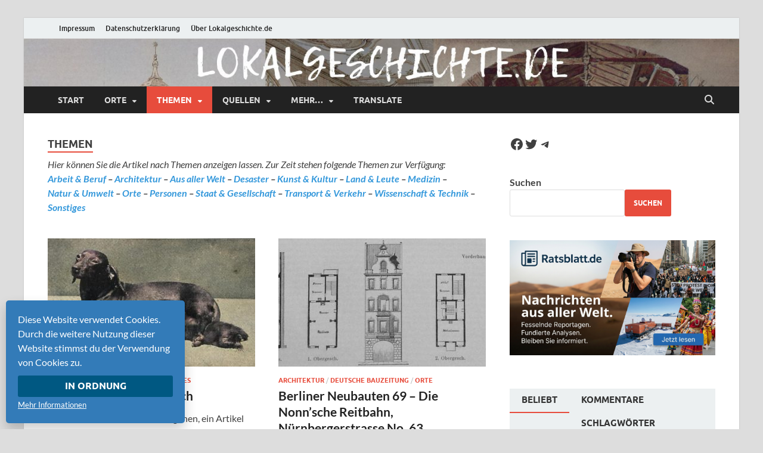

--- FILE ---
content_type: text/html; charset=UTF-8
request_url: https://lokalgeschichte.de/category/buecher
body_size: 70259
content:
<!DOCTYPE html>
<html lang="de">
<head>
<meta charset="UTF-8">
<meta name="viewport" content="width=device-width, initial-scale=1">
<link rel="profile" href="http://gmpg.org/xfn/11">

<title>Themen &#8211; lokalgeschichte.de</title>
<meta name='robots' content='max-image-preview:large' />
<link rel="alternate" type="application/rss+xml" title="lokalgeschichte.de &raquo; Feed" href="https://lokalgeschichte.de/feed" />
<link rel="alternate" type="application/rss+xml" title="lokalgeschichte.de &raquo; Kommentar-Feed" href="https://lokalgeschichte.de/comments/feed" />
<link rel="alternate" type="application/rss+xml" title="lokalgeschichte.de &raquo; Kategorie-Feed für Themen" href="https://lokalgeschichte.de/category/buecher/feed" />
<style id='wp-img-auto-sizes-contain-inline-css' type='text/css'>
img:is([sizes=auto i],[sizes^="auto," i]){contain-intrinsic-size:3000px 1500px}
/*# sourceURL=wp-img-auto-sizes-contain-inline-css */
</style>
<style id='wp-emoji-styles-inline-css' type='text/css'>

	img.wp-smiley, img.emoji {
		display: inline !important;
		border: none !important;
		box-shadow: none !important;
		height: 1em !important;
		width: 1em !important;
		margin: 0 0.07em !important;
		vertical-align: -0.1em !important;
		background: none !important;
		padding: 0 !important;
	}
/*# sourceURL=wp-emoji-styles-inline-css */
</style>
<style id='wp-block-library-inline-css' type='text/css'>
:root{--wp-block-synced-color:#7a00df;--wp-block-synced-color--rgb:122,0,223;--wp-bound-block-color:var(--wp-block-synced-color);--wp-editor-canvas-background:#ddd;--wp-admin-theme-color:#007cba;--wp-admin-theme-color--rgb:0,124,186;--wp-admin-theme-color-darker-10:#006ba1;--wp-admin-theme-color-darker-10--rgb:0,107,160.5;--wp-admin-theme-color-darker-20:#005a87;--wp-admin-theme-color-darker-20--rgb:0,90,135;--wp-admin-border-width-focus:2px}@media (min-resolution:192dpi){:root{--wp-admin-border-width-focus:1.5px}}.wp-element-button{cursor:pointer}:root .has-very-light-gray-background-color{background-color:#eee}:root .has-very-dark-gray-background-color{background-color:#313131}:root .has-very-light-gray-color{color:#eee}:root .has-very-dark-gray-color{color:#313131}:root .has-vivid-green-cyan-to-vivid-cyan-blue-gradient-background{background:linear-gradient(135deg,#00d084,#0693e3)}:root .has-purple-crush-gradient-background{background:linear-gradient(135deg,#34e2e4,#4721fb 50%,#ab1dfe)}:root .has-hazy-dawn-gradient-background{background:linear-gradient(135deg,#faaca8,#dad0ec)}:root .has-subdued-olive-gradient-background{background:linear-gradient(135deg,#fafae1,#67a671)}:root .has-atomic-cream-gradient-background{background:linear-gradient(135deg,#fdd79a,#004a59)}:root .has-nightshade-gradient-background{background:linear-gradient(135deg,#330968,#31cdcf)}:root .has-midnight-gradient-background{background:linear-gradient(135deg,#020381,#2874fc)}:root{--wp--preset--font-size--normal:16px;--wp--preset--font-size--huge:42px}.has-regular-font-size{font-size:1em}.has-larger-font-size{font-size:2.625em}.has-normal-font-size{font-size:var(--wp--preset--font-size--normal)}.has-huge-font-size{font-size:var(--wp--preset--font-size--huge)}.has-text-align-center{text-align:center}.has-text-align-left{text-align:left}.has-text-align-right{text-align:right}.has-fit-text{white-space:nowrap!important}#end-resizable-editor-section{display:none}.aligncenter{clear:both}.items-justified-left{justify-content:flex-start}.items-justified-center{justify-content:center}.items-justified-right{justify-content:flex-end}.items-justified-space-between{justify-content:space-between}.screen-reader-text{border:0;clip-path:inset(50%);height:1px;margin:-1px;overflow:hidden;padding:0;position:absolute;width:1px;word-wrap:normal!important}.screen-reader-text:focus{background-color:#ddd;clip-path:none;color:#444;display:block;font-size:1em;height:auto;left:5px;line-height:normal;padding:15px 23px 14px;text-decoration:none;top:5px;width:auto;z-index:100000}html :where(.has-border-color){border-style:solid}html :where([style*=border-top-color]){border-top-style:solid}html :where([style*=border-right-color]){border-right-style:solid}html :where([style*=border-bottom-color]){border-bottom-style:solid}html :where([style*=border-left-color]){border-left-style:solid}html :where([style*=border-width]){border-style:solid}html :where([style*=border-top-width]){border-top-style:solid}html :where([style*=border-right-width]){border-right-style:solid}html :where([style*=border-bottom-width]){border-bottom-style:solid}html :where([style*=border-left-width]){border-left-style:solid}html :where(img[class*=wp-image-]){height:auto;max-width:100%}:where(figure){margin:0 0 1em}html :where(.is-position-sticky){--wp-admin--admin-bar--position-offset:var(--wp-admin--admin-bar--height,0px)}@media screen and (max-width:600px){html :where(.is-position-sticky){--wp-admin--admin-bar--position-offset:0px}}

/*# sourceURL=wp-block-library-inline-css */
</style><style id='wp-block-image-inline-css' type='text/css'>
.wp-block-image>a,.wp-block-image>figure>a{display:inline-block}.wp-block-image img{box-sizing:border-box;height:auto;max-width:100%;vertical-align:bottom}@media not (prefers-reduced-motion){.wp-block-image img.hide{visibility:hidden}.wp-block-image img.show{animation:show-content-image .4s}}.wp-block-image[style*=border-radius] img,.wp-block-image[style*=border-radius]>a{border-radius:inherit}.wp-block-image.has-custom-border img{box-sizing:border-box}.wp-block-image.aligncenter{text-align:center}.wp-block-image.alignfull>a,.wp-block-image.alignwide>a{width:100%}.wp-block-image.alignfull img,.wp-block-image.alignwide img{height:auto;width:100%}.wp-block-image .aligncenter,.wp-block-image .alignleft,.wp-block-image .alignright,.wp-block-image.aligncenter,.wp-block-image.alignleft,.wp-block-image.alignright{display:table}.wp-block-image .aligncenter>figcaption,.wp-block-image .alignleft>figcaption,.wp-block-image .alignright>figcaption,.wp-block-image.aligncenter>figcaption,.wp-block-image.alignleft>figcaption,.wp-block-image.alignright>figcaption{caption-side:bottom;display:table-caption}.wp-block-image .alignleft{float:left;margin:.5em 1em .5em 0}.wp-block-image .alignright{float:right;margin:.5em 0 .5em 1em}.wp-block-image .aligncenter{margin-left:auto;margin-right:auto}.wp-block-image :where(figcaption){margin-bottom:1em;margin-top:.5em}.wp-block-image.is-style-circle-mask img{border-radius:9999px}@supports ((-webkit-mask-image:none) or (mask-image:none)) or (-webkit-mask-image:none){.wp-block-image.is-style-circle-mask img{border-radius:0;-webkit-mask-image:url('data:image/svg+xml;utf8,<svg viewBox="0 0 100 100" xmlns="http://www.w3.org/2000/svg"><circle cx="50" cy="50" r="50"/></svg>');mask-image:url('data:image/svg+xml;utf8,<svg viewBox="0 0 100 100" xmlns="http://www.w3.org/2000/svg"><circle cx="50" cy="50" r="50"/></svg>');mask-mode:alpha;-webkit-mask-position:center;mask-position:center;-webkit-mask-repeat:no-repeat;mask-repeat:no-repeat;-webkit-mask-size:contain;mask-size:contain}}:root :where(.wp-block-image.is-style-rounded img,.wp-block-image .is-style-rounded img){border-radius:9999px}.wp-block-image figure{margin:0}.wp-lightbox-container{display:flex;flex-direction:column;position:relative}.wp-lightbox-container img{cursor:zoom-in}.wp-lightbox-container img:hover+button{opacity:1}.wp-lightbox-container button{align-items:center;backdrop-filter:blur(16px) saturate(180%);background-color:#5a5a5a40;border:none;border-radius:4px;cursor:zoom-in;display:flex;height:20px;justify-content:center;opacity:0;padding:0;position:absolute;right:16px;text-align:center;top:16px;width:20px;z-index:100}@media not (prefers-reduced-motion){.wp-lightbox-container button{transition:opacity .2s ease}}.wp-lightbox-container button:focus-visible{outline:3px auto #5a5a5a40;outline:3px auto -webkit-focus-ring-color;outline-offset:3px}.wp-lightbox-container button:hover{cursor:pointer;opacity:1}.wp-lightbox-container button:focus{opacity:1}.wp-lightbox-container button:focus,.wp-lightbox-container button:hover,.wp-lightbox-container button:not(:hover):not(:active):not(.has-background){background-color:#5a5a5a40;border:none}.wp-lightbox-overlay{box-sizing:border-box;cursor:zoom-out;height:100vh;left:0;overflow:hidden;position:fixed;top:0;visibility:hidden;width:100%;z-index:100000}.wp-lightbox-overlay .close-button{align-items:center;cursor:pointer;display:flex;justify-content:center;min-height:40px;min-width:40px;padding:0;position:absolute;right:calc(env(safe-area-inset-right) + 16px);top:calc(env(safe-area-inset-top) + 16px);z-index:5000000}.wp-lightbox-overlay .close-button:focus,.wp-lightbox-overlay .close-button:hover,.wp-lightbox-overlay .close-button:not(:hover):not(:active):not(.has-background){background:none;border:none}.wp-lightbox-overlay .lightbox-image-container{height:var(--wp--lightbox-container-height);left:50%;overflow:hidden;position:absolute;top:50%;transform:translate(-50%,-50%);transform-origin:top left;width:var(--wp--lightbox-container-width);z-index:9999999999}.wp-lightbox-overlay .wp-block-image{align-items:center;box-sizing:border-box;display:flex;height:100%;justify-content:center;margin:0;position:relative;transform-origin:0 0;width:100%;z-index:3000000}.wp-lightbox-overlay .wp-block-image img{height:var(--wp--lightbox-image-height);min-height:var(--wp--lightbox-image-height);min-width:var(--wp--lightbox-image-width);width:var(--wp--lightbox-image-width)}.wp-lightbox-overlay .wp-block-image figcaption{display:none}.wp-lightbox-overlay button{background:none;border:none}.wp-lightbox-overlay .scrim{background-color:#fff;height:100%;opacity:.9;position:absolute;width:100%;z-index:2000000}.wp-lightbox-overlay.active{visibility:visible}@media not (prefers-reduced-motion){.wp-lightbox-overlay.active{animation:turn-on-visibility .25s both}.wp-lightbox-overlay.active img{animation:turn-on-visibility .35s both}.wp-lightbox-overlay.show-closing-animation:not(.active){animation:turn-off-visibility .35s both}.wp-lightbox-overlay.show-closing-animation:not(.active) img{animation:turn-off-visibility .25s both}.wp-lightbox-overlay.zoom.active{animation:none;opacity:1;visibility:visible}.wp-lightbox-overlay.zoom.active .lightbox-image-container{animation:lightbox-zoom-in .4s}.wp-lightbox-overlay.zoom.active .lightbox-image-container img{animation:none}.wp-lightbox-overlay.zoom.active .scrim{animation:turn-on-visibility .4s forwards}.wp-lightbox-overlay.zoom.show-closing-animation:not(.active){animation:none}.wp-lightbox-overlay.zoom.show-closing-animation:not(.active) .lightbox-image-container{animation:lightbox-zoom-out .4s}.wp-lightbox-overlay.zoom.show-closing-animation:not(.active) .lightbox-image-container img{animation:none}.wp-lightbox-overlay.zoom.show-closing-animation:not(.active) .scrim{animation:turn-off-visibility .4s forwards}}@keyframes show-content-image{0%{visibility:hidden}99%{visibility:hidden}to{visibility:visible}}@keyframes turn-on-visibility{0%{opacity:0}to{opacity:1}}@keyframes turn-off-visibility{0%{opacity:1;visibility:visible}99%{opacity:0;visibility:visible}to{opacity:0;visibility:hidden}}@keyframes lightbox-zoom-in{0%{transform:translate(calc((-100vw + var(--wp--lightbox-scrollbar-width))/2 + var(--wp--lightbox-initial-left-position)),calc(-50vh + var(--wp--lightbox-initial-top-position))) scale(var(--wp--lightbox-scale))}to{transform:translate(-50%,-50%) scale(1)}}@keyframes lightbox-zoom-out{0%{transform:translate(-50%,-50%) scale(1);visibility:visible}99%{visibility:visible}to{transform:translate(calc((-100vw + var(--wp--lightbox-scrollbar-width))/2 + var(--wp--lightbox-initial-left-position)),calc(-50vh + var(--wp--lightbox-initial-top-position))) scale(var(--wp--lightbox-scale));visibility:hidden}}
/*# sourceURL=https://lokalgeschichte.de/wp-includes/blocks/image/style.min.css */
</style>
<style id='wp-block-image-theme-inline-css' type='text/css'>
:root :where(.wp-block-image figcaption){color:#555;font-size:13px;text-align:center}.is-dark-theme :root :where(.wp-block-image figcaption){color:#ffffffa6}.wp-block-image{margin:0 0 1em}
/*# sourceURL=https://lokalgeschichte.de/wp-includes/blocks/image/theme.min.css */
</style>
<style id='wp-block-search-inline-css' type='text/css'>
.wp-block-search__button{margin-left:10px;word-break:normal}.wp-block-search__button.has-icon{line-height:0}.wp-block-search__button svg{height:1.25em;min-height:24px;min-width:24px;width:1.25em;fill:currentColor;vertical-align:text-bottom}:where(.wp-block-search__button){border:1px solid #ccc;padding:6px 10px}.wp-block-search__inside-wrapper{display:flex;flex:auto;flex-wrap:nowrap;max-width:100%}.wp-block-search__label{width:100%}.wp-block-search.wp-block-search__button-only .wp-block-search__button{box-sizing:border-box;display:flex;flex-shrink:0;justify-content:center;margin-left:0;max-width:100%}.wp-block-search.wp-block-search__button-only .wp-block-search__inside-wrapper{min-width:0!important;transition-property:width}.wp-block-search.wp-block-search__button-only .wp-block-search__input{flex-basis:100%;transition-duration:.3s}.wp-block-search.wp-block-search__button-only.wp-block-search__searchfield-hidden,.wp-block-search.wp-block-search__button-only.wp-block-search__searchfield-hidden .wp-block-search__inside-wrapper{overflow:hidden}.wp-block-search.wp-block-search__button-only.wp-block-search__searchfield-hidden .wp-block-search__input{border-left-width:0!important;border-right-width:0!important;flex-basis:0;flex-grow:0;margin:0;min-width:0!important;padding-left:0!important;padding-right:0!important;width:0!important}:where(.wp-block-search__input){appearance:none;border:1px solid #949494;flex-grow:1;font-family:inherit;font-size:inherit;font-style:inherit;font-weight:inherit;letter-spacing:inherit;line-height:inherit;margin-left:0;margin-right:0;min-width:3rem;padding:8px;text-decoration:unset!important;text-transform:inherit}:where(.wp-block-search__button-inside .wp-block-search__inside-wrapper){background-color:#fff;border:1px solid #949494;box-sizing:border-box;padding:4px}:where(.wp-block-search__button-inside .wp-block-search__inside-wrapper) .wp-block-search__input{border:none;border-radius:0;padding:0 4px}:where(.wp-block-search__button-inside .wp-block-search__inside-wrapper) .wp-block-search__input:focus{outline:none}:where(.wp-block-search__button-inside .wp-block-search__inside-wrapper) :where(.wp-block-search__button){padding:4px 8px}.wp-block-search.aligncenter .wp-block-search__inside-wrapper{margin:auto}.wp-block[data-align=right] .wp-block-search.wp-block-search__button-only .wp-block-search__inside-wrapper{float:right}
/*# sourceURL=https://lokalgeschichte.de/wp-includes/blocks/search/style.min.css */
</style>
<style id='wp-block-search-theme-inline-css' type='text/css'>
.wp-block-search .wp-block-search__label{font-weight:700}.wp-block-search__button{border:1px solid #ccc;padding:.375em .625em}
/*# sourceURL=https://lokalgeschichte.de/wp-includes/blocks/search/theme.min.css */
</style>
<style id='wp-block-social-links-inline-css' type='text/css'>
.wp-block-social-links{background:none;box-sizing:border-box;margin-left:0;padding-left:0;padding-right:0;text-indent:0}.wp-block-social-links .wp-social-link a,.wp-block-social-links .wp-social-link a:hover{border-bottom:0;box-shadow:none;text-decoration:none}.wp-block-social-links .wp-social-link svg{height:1em;width:1em}.wp-block-social-links .wp-social-link span:not(.screen-reader-text){font-size:.65em;margin-left:.5em;margin-right:.5em}.wp-block-social-links.has-small-icon-size{font-size:16px}.wp-block-social-links,.wp-block-social-links.has-normal-icon-size{font-size:24px}.wp-block-social-links.has-large-icon-size{font-size:36px}.wp-block-social-links.has-huge-icon-size{font-size:48px}.wp-block-social-links.aligncenter{display:flex;justify-content:center}.wp-block-social-links.alignright{justify-content:flex-end}.wp-block-social-link{border-radius:9999px;display:block}@media not (prefers-reduced-motion){.wp-block-social-link{transition:transform .1s ease}}.wp-block-social-link{height:auto}.wp-block-social-link a{align-items:center;display:flex;line-height:0}.wp-block-social-link:hover{transform:scale(1.1)}.wp-block-social-links .wp-block-social-link.wp-social-link{display:inline-block;margin:0;padding:0}.wp-block-social-links .wp-block-social-link.wp-social-link .wp-block-social-link-anchor,.wp-block-social-links .wp-block-social-link.wp-social-link .wp-block-social-link-anchor svg,.wp-block-social-links .wp-block-social-link.wp-social-link .wp-block-social-link-anchor:active,.wp-block-social-links .wp-block-social-link.wp-social-link .wp-block-social-link-anchor:hover,.wp-block-social-links .wp-block-social-link.wp-social-link .wp-block-social-link-anchor:visited{color:currentColor;fill:currentColor}:where(.wp-block-social-links:not(.is-style-logos-only)) .wp-social-link{background-color:#f0f0f0;color:#444}:where(.wp-block-social-links:not(.is-style-logos-only)) .wp-social-link-amazon{background-color:#f90;color:#fff}:where(.wp-block-social-links:not(.is-style-logos-only)) .wp-social-link-bandcamp{background-color:#1ea0c3;color:#fff}:where(.wp-block-social-links:not(.is-style-logos-only)) .wp-social-link-behance{background-color:#0757fe;color:#fff}:where(.wp-block-social-links:not(.is-style-logos-only)) .wp-social-link-bluesky{background-color:#0a7aff;color:#fff}:where(.wp-block-social-links:not(.is-style-logos-only)) .wp-social-link-codepen{background-color:#1e1f26;color:#fff}:where(.wp-block-social-links:not(.is-style-logos-only)) .wp-social-link-deviantart{background-color:#02e49b;color:#fff}:where(.wp-block-social-links:not(.is-style-logos-only)) .wp-social-link-discord{background-color:#5865f2;color:#fff}:where(.wp-block-social-links:not(.is-style-logos-only)) .wp-social-link-dribbble{background-color:#e94c89;color:#fff}:where(.wp-block-social-links:not(.is-style-logos-only)) .wp-social-link-dropbox{background-color:#4280ff;color:#fff}:where(.wp-block-social-links:not(.is-style-logos-only)) .wp-social-link-etsy{background-color:#f45800;color:#fff}:where(.wp-block-social-links:not(.is-style-logos-only)) .wp-social-link-facebook{background-color:#0866ff;color:#fff}:where(.wp-block-social-links:not(.is-style-logos-only)) .wp-social-link-fivehundredpx{background-color:#000;color:#fff}:where(.wp-block-social-links:not(.is-style-logos-only)) .wp-social-link-flickr{background-color:#0461dd;color:#fff}:where(.wp-block-social-links:not(.is-style-logos-only)) .wp-social-link-foursquare{background-color:#e65678;color:#fff}:where(.wp-block-social-links:not(.is-style-logos-only)) .wp-social-link-github{background-color:#24292d;color:#fff}:where(.wp-block-social-links:not(.is-style-logos-only)) .wp-social-link-goodreads{background-color:#eceadd;color:#382110}:where(.wp-block-social-links:not(.is-style-logos-only)) .wp-social-link-google{background-color:#ea4434;color:#fff}:where(.wp-block-social-links:not(.is-style-logos-only)) .wp-social-link-gravatar{background-color:#1d4fc4;color:#fff}:where(.wp-block-social-links:not(.is-style-logos-only)) .wp-social-link-instagram{background-color:#f00075;color:#fff}:where(.wp-block-social-links:not(.is-style-logos-only)) .wp-social-link-lastfm{background-color:#e21b24;color:#fff}:where(.wp-block-social-links:not(.is-style-logos-only)) .wp-social-link-linkedin{background-color:#0d66c2;color:#fff}:where(.wp-block-social-links:not(.is-style-logos-only)) .wp-social-link-mastodon{background-color:#3288d4;color:#fff}:where(.wp-block-social-links:not(.is-style-logos-only)) .wp-social-link-medium{background-color:#000;color:#fff}:where(.wp-block-social-links:not(.is-style-logos-only)) .wp-social-link-meetup{background-color:#f6405f;color:#fff}:where(.wp-block-social-links:not(.is-style-logos-only)) .wp-social-link-patreon{background-color:#000;color:#fff}:where(.wp-block-social-links:not(.is-style-logos-only)) .wp-social-link-pinterest{background-color:#e60122;color:#fff}:where(.wp-block-social-links:not(.is-style-logos-only)) .wp-social-link-pocket{background-color:#ef4155;color:#fff}:where(.wp-block-social-links:not(.is-style-logos-only)) .wp-social-link-reddit{background-color:#ff4500;color:#fff}:where(.wp-block-social-links:not(.is-style-logos-only)) .wp-social-link-skype{background-color:#0478d7;color:#fff}:where(.wp-block-social-links:not(.is-style-logos-only)) .wp-social-link-snapchat{background-color:#fefc00;color:#fff;stroke:#000}:where(.wp-block-social-links:not(.is-style-logos-only)) .wp-social-link-soundcloud{background-color:#ff5600;color:#fff}:where(.wp-block-social-links:not(.is-style-logos-only)) .wp-social-link-spotify{background-color:#1bd760;color:#fff}:where(.wp-block-social-links:not(.is-style-logos-only)) .wp-social-link-telegram{background-color:#2aabee;color:#fff}:where(.wp-block-social-links:not(.is-style-logos-only)) .wp-social-link-threads{background-color:#000;color:#fff}:where(.wp-block-social-links:not(.is-style-logos-only)) .wp-social-link-tiktok{background-color:#000;color:#fff}:where(.wp-block-social-links:not(.is-style-logos-only)) .wp-social-link-tumblr{background-color:#011835;color:#fff}:where(.wp-block-social-links:not(.is-style-logos-only)) .wp-social-link-twitch{background-color:#6440a4;color:#fff}:where(.wp-block-social-links:not(.is-style-logos-only)) .wp-social-link-twitter{background-color:#1da1f2;color:#fff}:where(.wp-block-social-links:not(.is-style-logos-only)) .wp-social-link-vimeo{background-color:#1eb7ea;color:#fff}:where(.wp-block-social-links:not(.is-style-logos-only)) .wp-social-link-vk{background-color:#4680c2;color:#fff}:where(.wp-block-social-links:not(.is-style-logos-only)) .wp-social-link-wordpress{background-color:#3499cd;color:#fff}:where(.wp-block-social-links:not(.is-style-logos-only)) .wp-social-link-whatsapp{background-color:#25d366;color:#fff}:where(.wp-block-social-links:not(.is-style-logos-only)) .wp-social-link-x{background-color:#000;color:#fff}:where(.wp-block-social-links:not(.is-style-logos-only)) .wp-social-link-yelp{background-color:#d32422;color:#fff}:where(.wp-block-social-links:not(.is-style-logos-only)) .wp-social-link-youtube{background-color:red;color:#fff}:where(.wp-block-social-links.is-style-logos-only) .wp-social-link{background:none}:where(.wp-block-social-links.is-style-logos-only) .wp-social-link svg{height:1.25em;width:1.25em}:where(.wp-block-social-links.is-style-logos-only) .wp-social-link-amazon{color:#f90}:where(.wp-block-social-links.is-style-logos-only) .wp-social-link-bandcamp{color:#1ea0c3}:where(.wp-block-social-links.is-style-logos-only) .wp-social-link-behance{color:#0757fe}:where(.wp-block-social-links.is-style-logos-only) .wp-social-link-bluesky{color:#0a7aff}:where(.wp-block-social-links.is-style-logos-only) .wp-social-link-codepen{color:#1e1f26}:where(.wp-block-social-links.is-style-logos-only) .wp-social-link-deviantart{color:#02e49b}:where(.wp-block-social-links.is-style-logos-only) .wp-social-link-discord{color:#5865f2}:where(.wp-block-social-links.is-style-logos-only) .wp-social-link-dribbble{color:#e94c89}:where(.wp-block-social-links.is-style-logos-only) .wp-social-link-dropbox{color:#4280ff}:where(.wp-block-social-links.is-style-logos-only) .wp-social-link-etsy{color:#f45800}:where(.wp-block-social-links.is-style-logos-only) .wp-social-link-facebook{color:#0866ff}:where(.wp-block-social-links.is-style-logos-only) .wp-social-link-fivehundredpx{color:#000}:where(.wp-block-social-links.is-style-logos-only) .wp-social-link-flickr{color:#0461dd}:where(.wp-block-social-links.is-style-logos-only) .wp-social-link-foursquare{color:#e65678}:where(.wp-block-social-links.is-style-logos-only) .wp-social-link-github{color:#24292d}:where(.wp-block-social-links.is-style-logos-only) .wp-social-link-goodreads{color:#382110}:where(.wp-block-social-links.is-style-logos-only) .wp-social-link-google{color:#ea4434}:where(.wp-block-social-links.is-style-logos-only) .wp-social-link-gravatar{color:#1d4fc4}:where(.wp-block-social-links.is-style-logos-only) .wp-social-link-instagram{color:#f00075}:where(.wp-block-social-links.is-style-logos-only) .wp-social-link-lastfm{color:#e21b24}:where(.wp-block-social-links.is-style-logos-only) .wp-social-link-linkedin{color:#0d66c2}:where(.wp-block-social-links.is-style-logos-only) .wp-social-link-mastodon{color:#3288d4}:where(.wp-block-social-links.is-style-logos-only) .wp-social-link-medium{color:#000}:where(.wp-block-social-links.is-style-logos-only) .wp-social-link-meetup{color:#f6405f}:where(.wp-block-social-links.is-style-logos-only) .wp-social-link-patreon{color:#000}:where(.wp-block-social-links.is-style-logos-only) .wp-social-link-pinterest{color:#e60122}:where(.wp-block-social-links.is-style-logos-only) .wp-social-link-pocket{color:#ef4155}:where(.wp-block-social-links.is-style-logos-only) .wp-social-link-reddit{color:#ff4500}:where(.wp-block-social-links.is-style-logos-only) .wp-social-link-skype{color:#0478d7}:where(.wp-block-social-links.is-style-logos-only) .wp-social-link-snapchat{color:#fff;stroke:#000}:where(.wp-block-social-links.is-style-logos-only) .wp-social-link-soundcloud{color:#ff5600}:where(.wp-block-social-links.is-style-logos-only) .wp-social-link-spotify{color:#1bd760}:where(.wp-block-social-links.is-style-logos-only) .wp-social-link-telegram{color:#2aabee}:where(.wp-block-social-links.is-style-logos-only) .wp-social-link-threads{color:#000}:where(.wp-block-social-links.is-style-logos-only) .wp-social-link-tiktok{color:#000}:where(.wp-block-social-links.is-style-logos-only) .wp-social-link-tumblr{color:#011835}:where(.wp-block-social-links.is-style-logos-only) .wp-social-link-twitch{color:#6440a4}:where(.wp-block-social-links.is-style-logos-only) .wp-social-link-twitter{color:#1da1f2}:where(.wp-block-social-links.is-style-logos-only) .wp-social-link-vimeo{color:#1eb7ea}:where(.wp-block-social-links.is-style-logos-only) .wp-social-link-vk{color:#4680c2}:where(.wp-block-social-links.is-style-logos-only) .wp-social-link-whatsapp{color:#25d366}:where(.wp-block-social-links.is-style-logos-only) .wp-social-link-wordpress{color:#3499cd}:where(.wp-block-social-links.is-style-logos-only) .wp-social-link-x{color:#000}:where(.wp-block-social-links.is-style-logos-only) .wp-social-link-yelp{color:#d32422}:where(.wp-block-social-links.is-style-logos-only) .wp-social-link-youtube{color:red}.wp-block-social-links.is-style-pill-shape .wp-social-link{width:auto}:root :where(.wp-block-social-links .wp-social-link a){padding:.25em}:root :where(.wp-block-social-links.is-style-logos-only .wp-social-link a){padding:0}:root :where(.wp-block-social-links.is-style-pill-shape .wp-social-link a){padding-left:.6666666667em;padding-right:.6666666667em}.wp-block-social-links:not(.has-icon-color):not(.has-icon-background-color) .wp-social-link-snapchat .wp-block-social-link-label{color:#000}
/*# sourceURL=https://lokalgeschichte.de/wp-includes/blocks/social-links/style.min.css */
</style>
<style id='global-styles-inline-css' type='text/css'>
:root{--wp--preset--aspect-ratio--square: 1;--wp--preset--aspect-ratio--4-3: 4/3;--wp--preset--aspect-ratio--3-4: 3/4;--wp--preset--aspect-ratio--3-2: 3/2;--wp--preset--aspect-ratio--2-3: 2/3;--wp--preset--aspect-ratio--16-9: 16/9;--wp--preset--aspect-ratio--9-16: 9/16;--wp--preset--color--black: #000000;--wp--preset--color--cyan-bluish-gray: #abb8c3;--wp--preset--color--white: #ffffff;--wp--preset--color--pale-pink: #f78da7;--wp--preset--color--vivid-red: #cf2e2e;--wp--preset--color--luminous-vivid-orange: #ff6900;--wp--preset--color--luminous-vivid-amber: #fcb900;--wp--preset--color--light-green-cyan: #7bdcb5;--wp--preset--color--vivid-green-cyan: #00d084;--wp--preset--color--pale-cyan-blue: #8ed1fc;--wp--preset--color--vivid-cyan-blue: #0693e3;--wp--preset--color--vivid-purple: #9b51e0;--wp--preset--gradient--vivid-cyan-blue-to-vivid-purple: linear-gradient(135deg,rgb(6,147,227) 0%,rgb(155,81,224) 100%);--wp--preset--gradient--light-green-cyan-to-vivid-green-cyan: linear-gradient(135deg,rgb(122,220,180) 0%,rgb(0,208,130) 100%);--wp--preset--gradient--luminous-vivid-amber-to-luminous-vivid-orange: linear-gradient(135deg,rgb(252,185,0) 0%,rgb(255,105,0) 100%);--wp--preset--gradient--luminous-vivid-orange-to-vivid-red: linear-gradient(135deg,rgb(255,105,0) 0%,rgb(207,46,46) 100%);--wp--preset--gradient--very-light-gray-to-cyan-bluish-gray: linear-gradient(135deg,rgb(238,238,238) 0%,rgb(169,184,195) 100%);--wp--preset--gradient--cool-to-warm-spectrum: linear-gradient(135deg,rgb(74,234,220) 0%,rgb(151,120,209) 20%,rgb(207,42,186) 40%,rgb(238,44,130) 60%,rgb(251,105,98) 80%,rgb(254,248,76) 100%);--wp--preset--gradient--blush-light-purple: linear-gradient(135deg,rgb(255,206,236) 0%,rgb(152,150,240) 100%);--wp--preset--gradient--blush-bordeaux: linear-gradient(135deg,rgb(254,205,165) 0%,rgb(254,45,45) 50%,rgb(107,0,62) 100%);--wp--preset--gradient--luminous-dusk: linear-gradient(135deg,rgb(255,203,112) 0%,rgb(199,81,192) 50%,rgb(65,88,208) 100%);--wp--preset--gradient--pale-ocean: linear-gradient(135deg,rgb(255,245,203) 0%,rgb(182,227,212) 50%,rgb(51,167,181) 100%);--wp--preset--gradient--electric-grass: linear-gradient(135deg,rgb(202,248,128) 0%,rgb(113,206,126) 100%);--wp--preset--gradient--midnight: linear-gradient(135deg,rgb(2,3,129) 0%,rgb(40,116,252) 100%);--wp--preset--font-size--small: 13px;--wp--preset--font-size--medium: 20px;--wp--preset--font-size--large: 36px;--wp--preset--font-size--x-large: 42px;--wp--preset--spacing--20: 0.44rem;--wp--preset--spacing--30: 0.67rem;--wp--preset--spacing--40: 1rem;--wp--preset--spacing--50: 1.5rem;--wp--preset--spacing--60: 2.25rem;--wp--preset--spacing--70: 3.38rem;--wp--preset--spacing--80: 5.06rem;--wp--preset--shadow--natural: 6px 6px 9px rgba(0, 0, 0, 0.2);--wp--preset--shadow--deep: 12px 12px 50px rgba(0, 0, 0, 0.4);--wp--preset--shadow--sharp: 6px 6px 0px rgba(0, 0, 0, 0.2);--wp--preset--shadow--outlined: 6px 6px 0px -3px rgb(255, 255, 255), 6px 6px rgb(0, 0, 0);--wp--preset--shadow--crisp: 6px 6px 0px rgb(0, 0, 0);}:where(.is-layout-flex){gap: 0.5em;}:where(.is-layout-grid){gap: 0.5em;}body .is-layout-flex{display: flex;}.is-layout-flex{flex-wrap: wrap;align-items: center;}.is-layout-flex > :is(*, div){margin: 0;}body .is-layout-grid{display: grid;}.is-layout-grid > :is(*, div){margin: 0;}:where(.wp-block-columns.is-layout-flex){gap: 2em;}:where(.wp-block-columns.is-layout-grid){gap: 2em;}:where(.wp-block-post-template.is-layout-flex){gap: 1.25em;}:where(.wp-block-post-template.is-layout-grid){gap: 1.25em;}.has-black-color{color: var(--wp--preset--color--black) !important;}.has-cyan-bluish-gray-color{color: var(--wp--preset--color--cyan-bluish-gray) !important;}.has-white-color{color: var(--wp--preset--color--white) !important;}.has-pale-pink-color{color: var(--wp--preset--color--pale-pink) !important;}.has-vivid-red-color{color: var(--wp--preset--color--vivid-red) !important;}.has-luminous-vivid-orange-color{color: var(--wp--preset--color--luminous-vivid-orange) !important;}.has-luminous-vivid-amber-color{color: var(--wp--preset--color--luminous-vivid-amber) !important;}.has-light-green-cyan-color{color: var(--wp--preset--color--light-green-cyan) !important;}.has-vivid-green-cyan-color{color: var(--wp--preset--color--vivid-green-cyan) !important;}.has-pale-cyan-blue-color{color: var(--wp--preset--color--pale-cyan-blue) !important;}.has-vivid-cyan-blue-color{color: var(--wp--preset--color--vivid-cyan-blue) !important;}.has-vivid-purple-color{color: var(--wp--preset--color--vivid-purple) !important;}.has-black-background-color{background-color: var(--wp--preset--color--black) !important;}.has-cyan-bluish-gray-background-color{background-color: var(--wp--preset--color--cyan-bluish-gray) !important;}.has-white-background-color{background-color: var(--wp--preset--color--white) !important;}.has-pale-pink-background-color{background-color: var(--wp--preset--color--pale-pink) !important;}.has-vivid-red-background-color{background-color: var(--wp--preset--color--vivid-red) !important;}.has-luminous-vivid-orange-background-color{background-color: var(--wp--preset--color--luminous-vivid-orange) !important;}.has-luminous-vivid-amber-background-color{background-color: var(--wp--preset--color--luminous-vivid-amber) !important;}.has-light-green-cyan-background-color{background-color: var(--wp--preset--color--light-green-cyan) !important;}.has-vivid-green-cyan-background-color{background-color: var(--wp--preset--color--vivid-green-cyan) !important;}.has-pale-cyan-blue-background-color{background-color: var(--wp--preset--color--pale-cyan-blue) !important;}.has-vivid-cyan-blue-background-color{background-color: var(--wp--preset--color--vivid-cyan-blue) !important;}.has-vivid-purple-background-color{background-color: var(--wp--preset--color--vivid-purple) !important;}.has-black-border-color{border-color: var(--wp--preset--color--black) !important;}.has-cyan-bluish-gray-border-color{border-color: var(--wp--preset--color--cyan-bluish-gray) !important;}.has-white-border-color{border-color: var(--wp--preset--color--white) !important;}.has-pale-pink-border-color{border-color: var(--wp--preset--color--pale-pink) !important;}.has-vivid-red-border-color{border-color: var(--wp--preset--color--vivid-red) !important;}.has-luminous-vivid-orange-border-color{border-color: var(--wp--preset--color--luminous-vivid-orange) !important;}.has-luminous-vivid-amber-border-color{border-color: var(--wp--preset--color--luminous-vivid-amber) !important;}.has-light-green-cyan-border-color{border-color: var(--wp--preset--color--light-green-cyan) !important;}.has-vivid-green-cyan-border-color{border-color: var(--wp--preset--color--vivid-green-cyan) !important;}.has-pale-cyan-blue-border-color{border-color: var(--wp--preset--color--pale-cyan-blue) !important;}.has-vivid-cyan-blue-border-color{border-color: var(--wp--preset--color--vivid-cyan-blue) !important;}.has-vivid-purple-border-color{border-color: var(--wp--preset--color--vivid-purple) !important;}.has-vivid-cyan-blue-to-vivid-purple-gradient-background{background: var(--wp--preset--gradient--vivid-cyan-blue-to-vivid-purple) !important;}.has-light-green-cyan-to-vivid-green-cyan-gradient-background{background: var(--wp--preset--gradient--light-green-cyan-to-vivid-green-cyan) !important;}.has-luminous-vivid-amber-to-luminous-vivid-orange-gradient-background{background: var(--wp--preset--gradient--luminous-vivid-amber-to-luminous-vivid-orange) !important;}.has-luminous-vivid-orange-to-vivid-red-gradient-background{background: var(--wp--preset--gradient--luminous-vivid-orange-to-vivid-red) !important;}.has-very-light-gray-to-cyan-bluish-gray-gradient-background{background: var(--wp--preset--gradient--very-light-gray-to-cyan-bluish-gray) !important;}.has-cool-to-warm-spectrum-gradient-background{background: var(--wp--preset--gradient--cool-to-warm-spectrum) !important;}.has-blush-light-purple-gradient-background{background: var(--wp--preset--gradient--blush-light-purple) !important;}.has-blush-bordeaux-gradient-background{background: var(--wp--preset--gradient--blush-bordeaux) !important;}.has-luminous-dusk-gradient-background{background: var(--wp--preset--gradient--luminous-dusk) !important;}.has-pale-ocean-gradient-background{background: var(--wp--preset--gradient--pale-ocean) !important;}.has-electric-grass-gradient-background{background: var(--wp--preset--gradient--electric-grass) !important;}.has-midnight-gradient-background{background: var(--wp--preset--gradient--midnight) !important;}.has-small-font-size{font-size: var(--wp--preset--font-size--small) !important;}.has-medium-font-size{font-size: var(--wp--preset--font-size--medium) !important;}.has-large-font-size{font-size: var(--wp--preset--font-size--large) !important;}.has-x-large-font-size{font-size: var(--wp--preset--font-size--x-large) !important;}
/*# sourceURL=global-styles-inline-css */
</style>

<style id='classic-theme-styles-inline-css' type='text/css'>
/*! This file is auto-generated */
.wp-block-button__link{color:#fff;background-color:#32373c;border-radius:9999px;box-shadow:none;text-decoration:none;padding:calc(.667em + 2px) calc(1.333em + 2px);font-size:1.125em}.wp-block-file__button{background:#32373c;color:#fff;text-decoration:none}
/*# sourceURL=/wp-includes/css/classic-themes.min.css */
</style>
<link rel='stylesheet' id='hitmag-fonts-css' href='https://lokalgeschichte.de/wp-content/themes/hitmag/css/fonts.css' type='text/css' media='all' />
<link rel='stylesheet' id='hitmag-font-awesome-css' href='https://lokalgeschichte.de/wp-content/themes/hitmag/css/all.min.css?ver=6.5.1' type='text/css' media='all' />
<link rel='stylesheet' id='hitmag-style-css' href='https://lokalgeschichte.de/wp-content/themes/hitmag/style.css?ver=1.4.4' type='text/css' media='all' />
<script type="text/javascript" src="https://lokalgeschichte.de/wp-includes/js/jquery/jquery.min.js?ver=3.7.1" id="jquery-core-js"></script>
<script type="text/javascript" src="https://lokalgeschichte.de/wp-includes/js/jquery/jquery-migrate.min.js?ver=3.4.1" id="jquery-migrate-js"></script>
<link rel="https://api.w.org/" href="https://lokalgeschichte.de/wp-json/" /><link rel="alternate" title="JSON" type="application/json" href="https://lokalgeschichte.de/wp-json/wp/v2/categories/229" /><link rel="EditURI" type="application/rsd+xml" title="RSD" href="https://lokalgeschichte.de/xmlrpc.php?rsd" />
<meta name="generator" content="WordPress 6.9" />
		<style type="text/css">
			
			button,
			input[type="button"],
			input[type="reset"],
			input[type="submit"] {
				background: #E74C3C;
			}

            .th-readmore {
                background: #E74C3C;
            }           

            a:hover {
                color: #E74C3C;
            } 

            .main-navigation a:hover {
                background-color: #E74C3C;
            }

            .main-navigation .current_page_item > a,
            .main-navigation .current-menu-item > a,
            .main-navigation .current_page_ancestor > a,
            .main-navigation .current-menu-ancestor > a {
                background-color: #E74C3C;
            }

            #main-nav-button:hover {
                background-color: #E74C3C;
            }

            .post-navigation .post-title:hover {
                color: #E74C3C;
            }

            .top-navigation a:hover {
                color: #E74C3C;
            }

            .top-navigation ul ul a:hover {
                background: #E74C3C;
            }

            #top-nav-button:hover {
                color: #E74C3C;
            }

            .responsive-mainnav li a:hover,
            .responsive-topnav li a:hover {
                background: #E74C3C;
            }

            #hm-search-form .search-form .search-submit {
                background-color: #E74C3C;
            }

            .nav-links .current {
                background: #E74C3C;
            }

            .is-style-hitmag-widget-title,
            .elementor-widget-container h5,
            .widgettitle,
            .widget-title {
                border-bottom: 2px solid #E74C3C;
            }

            .footer-widget-title {
                border-bottom: 2px solid #E74C3C;
            }

            .widget-area a:hover {
                color: #E74C3C;
            }

            .footer-widget-area .widget a:hover {
                color: #E74C3C;
            }

            .site-info a:hover {
                color: #E74C3C;
            }

            .wp-block-search .wp-block-search__button,
            .search-form .search-submit {
                background: #E74C3C;
            }

            .hmb-entry-title a:hover {
                color: #E74C3C;
            }

            .hmb-entry-meta a:hover,
            .hms-meta a:hover {
                color: #E74C3C;
            }

            .hms-title a:hover {
                color: #E74C3C;
            }

            .hmw-grid-post .post-title a:hover {
                color: #E74C3C;
            }

            .footer-widget-area .hmw-grid-post .post-title a:hover,
            .footer-widget-area .hmb-entry-title a:hover,
            .footer-widget-area .hms-title a:hover {
                color: #E74C3C;
            }

            .hm-tabs-wdt .ui-state-active {
                border-bottom: 2px solid #E74C3C;
            }

            a.hm-viewall {
                background: #E74C3C;
            }

            #hitmag-tags a,
            .widget_tag_cloud .tagcloud a {
                background: #E74C3C;
            }

            .site-title a {
                color: #E74C3C;
            }

            .hitmag-post .entry-title a:hover {
                color: #E74C3C;
            }

            .hitmag-post .entry-meta a:hover {
                color: #E74C3C;
            }

            .cat-links a {
                color: #E74C3C;
            }

            .hitmag-single .entry-meta a:hover {
                color: #E74C3C;
            }

            .hitmag-single .author a:hover {
                color: #E74C3C;
            }

            .hm-author-content .author-posts-link {
                color: #E74C3C;
            }

            .hm-tags-links a:hover {
                background: #E74C3C;
            }

            .hm-tagged {
                background: #E74C3C;
            }

            .hm-edit-link a.post-edit-link {
                background: #E74C3C;
            }

            .arc-page-title {
                border-bottom: 2px solid #E74C3C;
            }

            .srch-page-title {
                border-bottom: 2px solid #E74C3C;
            }

            .hm-slider-details .cat-links {
                background: #E74C3C;
            }

            .hm-rel-post .post-title a:hover {
                color: #E74C3C;
            }

            .comment-author a {
                color: #E74C3C;
            }

            .comment-metadata a:hover,
            .comment-metadata a:focus,
            .pingback .comment-edit-link:hover,
            .pingback .comment-edit-link:focus {
                color: #E74C3C;
            }

            .comment-reply-link:hover,
            .comment-reply-link:focus {
                background: #E74C3C;
            }

            .required {
                color: #E74C3C;
            }

            blockquote {
                border-left: 3px solid #E74C3C;
            }

            .comment-reply-title small a:before {
                color: #E74C3C;
            }
            
            .woocommerce ul.products li.product h3:hover,
            .woocommerce-widget-area ul li a:hover,
            .woocommerce-loop-product__title:hover {
                color: #E74C3C;
            }

            .woocommerce-product-search input[type="submit"],
            .woocommerce #respond input#submit, 
            .woocommerce a.button, 
            .woocommerce button.button, 
            .woocommerce input.button,
            .woocommerce nav.woocommerce-pagination ul li a:focus,
            .woocommerce nav.woocommerce-pagination ul li a:hover,
            .woocommerce nav.woocommerce-pagination ul li span.current,
            .woocommerce span.onsale,
            .woocommerce-widget-area .widget-title,
            .woocommerce #respond input#submit.alt,
            .woocommerce a.button.alt,
            .woocommerce button.button.alt,
            .woocommerce input.button.alt {
                background: #E74C3C;
            }
            
            .wp-block-quote,
            .wp-block-quote:not(.is-large):not(.is-style-large) {
                border-left: 3px solid #E74C3C;
            }
                .hm-header-bg-holder {
                    background-image: url(https://lokalgeschichte.de/wp-content/uploads/2023/03/cropped-lokalgeschichte.de-1.jpg);
                    background-size: cover;
                    background-repeat: no-repeat;
                }
            		</style>
		<style type="text/css">

			.site-title a,
		.site-description {
			position: absolute;
			clip: rect(1px, 1px, 1px, 1px);
		}

	
	</style>
	<link rel="icon" href="https://lokalgeschichte.de/wp-content/uploads/2022/01/cropped-FavIcon-32x32.png" sizes="32x32" />
<link rel="icon" href="https://lokalgeschichte.de/wp-content/uploads/2022/01/cropped-FavIcon-192x192.png" sizes="192x192" />
<link rel="apple-touch-icon" href="https://lokalgeschichte.de/wp-content/uploads/2022/01/cropped-FavIcon-180x180.png" />
<meta name="msapplication-TileImage" content="https://lokalgeschichte.de/wp-content/uploads/2022/01/cropped-FavIcon-270x270.png" />
<style id="kirki-inline-styles"></style></head>

<body class="archive category category-buecher category-229 wp-embed-responsive wp-theme-hitmag group-blog hfeed th-right-sidebar">



<div id="page" class="site hitmag-wrapper">
	<a class="skip-link screen-reader-text" href="#content">Zum Inhalt springen</a>

	
	<header id="masthead" class="site-header" role="banner">

		
							<div class="hm-topnavbutton">
					<div class="hm-nwrap">
												<a href="#" class="navbutton" id="top-nav-button">
							<span class="top-nav-btn-lbl">Top-Menü</span>						</a>
					</div>	
				</div>
				<div class="responsive-topnav"></div>					
			
			<div class="hm-top-bar">
				<div class="hm-container">
					
					
											<div id="top-navigation" class="top-navigation">
							<div class="menu-footer-container"><ul id="top-menu" class="menu"><li id="menu-item-2576" class="menu-item menu-item-type-post_type menu-item-object-page menu-item-2576"><a href="https://lokalgeschichte.de/impressum">Impressum</a></li>
<li id="menu-item-2575" class="menu-item menu-item-type-post_type menu-item-object-page menu-item-privacy-policy menu-item-2575"><a rel="privacy-policy" href="https://lokalgeschichte.de/datenschutzerklaerung">Datenschutzerklärung</a></li>
<li id="menu-item-3096" class="menu-item menu-item-type-post_type menu-item-object-page menu-item-3096"><a href="https://lokalgeschichte.de/ueber-lokalgeschichte-de">Über Lokalgeschichte.de</a></li>
</ul></div>					
						</div>		
					
					
				</div><!-- .hm-container -->
			</div><!-- .hm-top-bar -->

		
		
		<div class="header-main-area hm-header-bg-holder">
			<div class="hm-container">
			<div class="site-branding">
				<div class="site-branding-content">
					<div class="hm-logo">
											</div><!-- .hm-logo -->

					<div class="hm-site-title">
													<p class="site-title"><a href="https://lokalgeschichte.de/" rel="home">lokalgeschichte.de</a></p>
													<p class="site-description">Geschichte &#8211; lokal und aus der Kaiserzeit</p>
											</div><!-- .hm-site-title -->
				</div><!-- .site-branding-content -->
			</div><!-- .site-branding -->

			
						</div><!-- .hm-container -->
		</div><!-- .header-main-area -->

		
		<div class="hm-nav-container">
			<nav id="site-navigation" class="main-navigation" role="navigation">
				<div class="hm-container">
					<div class="menu-menue-container"><ul id="primary-menu" class="menu"><li id="menu-item-2626" class="menu-item menu-item-type-custom menu-item-object-custom menu-item-home menu-item-2626"><a href="https://lokalgeschichte.de/">Start</a></li>
<li id="menu-item-2559" class="menu-item menu-item-type-taxonomy menu-item-object-category menu-item-has-children menu-item-2559"><a href="https://lokalgeschichte.de/category/buecher/orte">Orte</a>
<ul class="sub-menu">
	<li id="menu-item-2553" class="menu-item menu-item-type-taxonomy menu-item-object-category menu-item-2553"><a href="https://lokalgeschichte.de/category/buecher/aus-aller-welt">Aus aller Welt</a></li>
	<li id="menu-item-7578" class="menu-item menu-item-type-custom menu-item-object-custom menu-item-7578"><a href="https://lokalgeschichte.de/tag/berlin">Alles aus &#8230; Berlin</a></li>
	<li id="menu-item-7583" class="menu-item menu-item-type-custom menu-item-object-custom menu-item-7583"><a href="https://lokalgeschichte.de/tag/bonn">Alles aus &#8230; Bonn</a></li>
	<li id="menu-item-7579" class="menu-item menu-item-type-custom menu-item-object-custom menu-item-7579"><a href="https://lokalgeschichte.de/tag/hamburg">Alles aus &#8230; Hamburg</a></li>
	<li id="menu-item-7582" class="menu-item menu-item-type-custom menu-item-object-custom menu-item-7582"><a href="https://lokalgeschichte.de/tag/koeln">Alles aus &#8230; Köln</a></li>
	<li id="menu-item-7581" class="menu-item menu-item-type-custom menu-item-object-custom menu-item-7581"><a href="https://lokalgeschichte.de/tag/leipzig">Alles aus &#8230; Leipzig</a></li>
	<li id="menu-item-7580" class="menu-item menu-item-type-custom menu-item-object-custom menu-item-7580"><a href="https://lokalgeschichte.de/tag/muenchen">Alles aus &#8230; München</a></li>
</ul>
</li>
<li id="menu-item-2550" class="menu-item menu-item-type-taxonomy menu-item-object-category current-menu-item menu-item-has-children menu-item-2550"><a href="https://lokalgeschichte.de/category/buecher" aria-current="page">Themen</a>
<ul class="sub-menu">
	<li id="menu-item-2551" class="menu-item menu-item-type-taxonomy menu-item-object-category menu-item-2551"><a href="https://lokalgeschichte.de/category/buecher/arbeit-beruf">Arbeit &amp; Beruf</a></li>
	<li id="menu-item-2552" class="menu-item menu-item-type-taxonomy menu-item-object-category menu-item-2552"><a href="https://lokalgeschichte.de/category/buecher/architektur">Architektur</a></li>
	<li id="menu-item-2554" class="menu-item menu-item-type-taxonomy menu-item-object-category menu-item-2554"><a href="https://lokalgeschichte.de/category/buecher/destaster">Desaster</a></li>
	<li id="menu-item-2555" class="menu-item menu-item-type-taxonomy menu-item-object-category menu-item-2555"><a href="https://lokalgeschichte.de/category/buecher/kunst-kultur">Kunst &amp; Kultur</a></li>
	<li id="menu-item-2556" class="menu-item menu-item-type-taxonomy menu-item-object-category menu-item-2556"><a href="https://lokalgeschichte.de/category/buecher/land-leute">Land &amp; Leute</a></li>
	<li id="menu-item-2557" class="menu-item menu-item-type-taxonomy menu-item-object-category menu-item-2557"><a href="https://lokalgeschichte.de/category/buecher/medizin">Medizin</a></li>
	<li id="menu-item-10921" class="menu-item menu-item-type-taxonomy menu-item-object-category menu-item-10921"><a href="https://lokalgeschichte.de/category/buecher/mode">Mode</a></li>
	<li id="menu-item-2558" class="menu-item menu-item-type-taxonomy menu-item-object-category menu-item-2558"><a href="https://lokalgeschichte.de/category/buecher/natur-umwelt">Natur &amp; Umwelt</a></li>
	<li id="menu-item-2560" class="menu-item menu-item-type-taxonomy menu-item-object-category menu-item-2560"><a href="https://lokalgeschichte.de/category/buecher/personen">Personen</a></li>
	<li id="menu-item-7609" class="menu-item menu-item-type-taxonomy menu-item-object-category menu-item-7609"><a href="https://lokalgeschichte.de/category/buecher/schiffe-meer-kueste">Schiffe, Meer &amp; Küste</a></li>
	<li id="menu-item-7464" class="menu-item menu-item-type-taxonomy menu-item-object-category menu-item-7464"><a href="https://lokalgeschichte.de/category/buecher/sport">Sport</a></li>
	<li id="menu-item-2562" class="menu-item menu-item-type-taxonomy menu-item-object-category menu-item-2562"><a href="https://lokalgeschichte.de/category/buecher/staat-gesellschaft">Staat &amp; Gesellschaft</a></li>
	<li id="menu-item-2563" class="menu-item menu-item-type-taxonomy menu-item-object-category menu-item-2563"><a href="https://lokalgeschichte.de/category/buecher/transport-verkehr">Transport &amp; Verkehr</a></li>
	<li id="menu-item-2564" class="menu-item menu-item-type-taxonomy menu-item-object-category menu-item-2564"><a href="https://lokalgeschichte.de/category/buecher/wissenschaft">Wissenschaft &amp; Technik</a></li>
	<li id="menu-item-2561" class="menu-item menu-item-type-taxonomy menu-item-object-category menu-item-2561"><a href="https://lokalgeschichte.de/category/buecher/sonstiges">Sonstiges</a></li>
</ul>
</li>
<li id="menu-item-2544" class="menu-item menu-item-type-taxonomy menu-item-object-category menu-item-has-children menu-item-2544"><a href="https://lokalgeschichte.de/category/quellen">Quellen</a>
<ul class="sub-menu">
	<li id="menu-item-12326" class="menu-item menu-item-type-taxonomy menu-item-object-category menu-item-12326"><a href="https://lokalgeschichte.de/category/quellen/das-buch-fuer-alle">Das Buch für Alle</a></li>
	<li id="menu-item-2546" class="menu-item menu-item-type-taxonomy menu-item-object-category menu-item-2546"><a href="https://lokalgeschichte.de/category/quellen/das-siegthal">Das Siegthal 1865</a></li>
	<li id="menu-item-3002" class="menu-item menu-item-type-taxonomy menu-item-object-category menu-item-3002"><a href="https://lokalgeschichte.de/category/quellen/die-gartenlaube">Die Gartenlaube</a></li>
	<li id="menu-item-2789" class="menu-item menu-item-type-taxonomy menu-item-object-category menu-item-2789"><a href="https://lokalgeschichte.de/category/quellen/die-woche">Die Woche</a></li>
	<li id="menu-item-2788" class="menu-item menu-item-type-taxonomy menu-item-object-category menu-item-2788"><a href="https://lokalgeschichte.de/category/quellen/deutsche-bauzeitung">Deutsche Bauzeitung</a></li>
	<li id="menu-item-3456" class="menu-item menu-item-type-taxonomy menu-item-object-category menu-item-3456"><a href="https://lokalgeschichte.de/category/quellen/koeln-1812">Köln 1812</a></li>
	<li id="menu-item-3005" class="menu-item menu-item-type-taxonomy menu-item-object-category menu-item-3005"><a href="https://lokalgeschichte.de/category/quellen/niedersachsen">Niedersachsen</a></li>
	<li id="menu-item-12257" class="menu-item menu-item-type-taxonomy menu-item-object-category menu-item-12257"><a href="https://lokalgeschichte.de/category/quellen/reclams-universum-weltrundschau">Reclams Universum Weltrundschau</a></li>
	<li id="menu-item-2548" class="menu-item menu-item-type-taxonomy menu-item-object-category menu-item-2548"><a href="https://lokalgeschichte.de/category/quellen/siegburg">Siegburgs Vergangenheit und Gegenwart</a></li>
	<li id="menu-item-2549" class="menu-item menu-item-type-taxonomy menu-item-object-category menu-item-2549"><a href="https://lokalgeschichte.de/category/quellen/spielbaehn-der-prophet">Spielbähn, der Prophet</a></li>
	<li id="menu-item-3003" class="menu-item menu-item-type-taxonomy menu-item-object-category menu-item-3003"><a href="https://lokalgeschichte.de/category/quellen/ueber-land-und-meer">Ueber Land und Meer</a></li>
</ul>
</li>
<li id="menu-item-5584" class="menu-item menu-item-type-post_type menu-item-object-page menu-item-has-children menu-item-5584"><a href="https://lokalgeschichte.de/mehr">mehr…</a>
<ul class="sub-menu">
	<li id="menu-item-7577" class="menu-item menu-item-type-post_type menu-item-object-page menu-item-7577"><a href="https://lokalgeschichte.de/best-off">Best off</a></li>
	<li id="menu-item-1495" class="menu-item menu-item-type-taxonomy menu-item-object-category menu-item-1495"><a href="https://lokalgeschichte.de/category/medien">Medien</a></li>
	<li id="menu-item-2604" class="menu-item menu-item-type-post_type menu-item-object-page menu-item-2604"><a href="https://lokalgeschichte.de/mehr/top-10">Top 10</a></li>
	<li id="menu-item-5585" class="menu-item menu-item-type-post_type menu-item-object-page menu-item-5585"><a href="https://lokalgeschichte.de/mehr/mehr-2">… mehr</a></li>
</ul>
</li>
<li id="menu-item-9512" class="menu-item menu-item-type-post_type menu-item-object-page menu-item-9512"><a href="https://lokalgeschichte.de/translate">Translate</a></li>
</ul></div>					
											<button class="hm-search-button-icon" aria-label="Suche öffnen"></button>
						<div class="hm-search-box-container">
							<div class="hm-search-box">
								<form role="search" method="get" class="search-form" action="https://lokalgeschichte.de/">
				<label>
					<span class="screen-reader-text">Suche nach:</span>
					<input type="search" class="search-field" placeholder="Suchen …" value="" name="s" />
				</label>
				<input type="submit" class="search-submit" value="Suchen" />
			</form>							</div><!-- th-search-box -->
						</div><!-- .th-search-box-container -->
									</div><!-- .hm-container -->
			</nav><!-- #site-navigation -->
			<div class="hm-nwrap">
								<a href="#" class="navbutton" id="main-nav-button">
					<span class="main-nav-btn-lbl">Hauptmenü</span>				</a>
			</div>
			<div class="responsive-mainnav"></div>
		</div><!-- .hm-nav-container -->

		
	</header><!-- #masthead -->

	
	<div id="content" class="site-content">
		<div class="hm-container">

<div id="primary" class="content-area">
	<main id="main" class="site-main" role="main">

	
	
	
			<header class="page-header">
				<h1 class="page-title arc-page-title">Themen</h1><div class="archive-description"><p>Hier können Sie die Artikel nach Themen anzeigen lassen. Zur Zeit stehen folgende Themen zur Verfügung:<br />
<b><a href="https://lokalgeschichte.de/category/buecher/arbeit-beruf">Arbeit &amp; Beruf</a> &#8211; <a href="https://lokalgeschichte.de/category/buecher/architektur">Architektur</a> &#8211; <a href="https://lokalgeschichte.de/category/buecher/aus-aller-welt">Aus aller Welt</a> &#8211; <a href="https://lokalgeschichte.de/category/buecher/destaster">Desaster</a> &#8211; <a href="https://lokalgeschichte.de/category/buecher/kunst-kultur">Kunst &amp; Kultur</a> &#8211; <a href="https://lokalgeschichte.de/category/buecher/land-leute">Land &amp; Leute</a> &#8211; <a href="https://lokalgeschichte.de/category/buecher/medizin">Medizin</a> &#8211;<br />
<a href="https://lokalgeschichte.de/category/buecher/natur-umwelt">Natur &amp; Umwelt</a> &#8211; <a href="https://lokalgeschichte.de/category/buecher/orte">Orte</a> &#8211; <a href="https://lokalgeschichte.de/category/buecher/personen">Personen</a> &#8211; <a href="https://lokalgeschichte.de/category/buecher/staat-gesellschaft">Staat &amp; Gesellschaft</a> &#8211; <a href="https://lokalgeschichte.de/category/buecher/transport-verkehr">Transport &amp; Verkehr</a> &#8211; <a href="https://lokalgeschichte.de/category/buecher/wissenschaft">Wissenschaft &amp; Technik</a> &#8211; <a href="https://lokalgeschichte.de/category/buecher/sonstiges">Sonstiges</a></b></p>
</div>			</header><!-- .page-header -->

			<div class="posts-wrap th-grid-2">
<article id="post-5318" class="hitmag-post post-5318 post type-post status-publish format-standard has-post-thumbnail hentry category-die-woche category-natur-umwelt category-sonstiges tag-hunde tag-pferde tag-pflegemuetter tag-tiere tag-waisen">

		
			<a href="https://lokalgeschichte.de/pflegemuetter-im-tierreich" title="Pflegemütter im Tierreich">
			<div class="archive-thumb">
			<img width="348" height="215" src="https://lokalgeschichte.de/wp-content/uploads/2022/07/Wie-eine-Huendin-drei-kleine-Marder-naehrt-348x215.jpg" class="attachment-hitmag-grid size-hitmag-grid wp-post-image" alt="" decoding="async" fetchpriority="high" />			</div><!-- .archive-thumb -->
		</a>
		
	<div class="archive-content">

		
		<header class="entry-header">
			<div class="cat-links"><a href="https://lokalgeschichte.de/category/quellen/die-woche" rel="category tag">Die Woche</a> / <a href="https://lokalgeschichte.de/category/buecher/natur-umwelt" rel="category tag">Natur &amp; Umwelt</a> / <a href="https://lokalgeschichte.de/category/buecher/sonstiges" rel="category tag">Sonstiges</a></div><h3 class="entry-title"><a href="https://lokalgeschichte.de/pflegemuetter-im-tierreich" rel="bookmark">Pflegemütter im Tierreich</a></h3>			<div class="entry-meta">
							</div><!-- .entry-meta -->
					</header><!-- .entry-header -->

		<div class="entry-summary">
			<p>Wie Tiere mit ihren Waisen umgehen, ein Artikel aus dem Jahr 1901.</p>
					<a href="https://lokalgeschichte.de/pflegemuetter-im-tierreich" class="th-readmore"><span class="screen-reader-text">Pflegemütter im Tierreich</span> Weiterlesen</a>
				
		</div><!-- .entry-summary -->
		
	</div><!-- .archive-content -->

	
</article><!-- #post-## -->
<article id="post-4955" class="hitmag-post post-4955 post type-post status-publish format-standard has-post-thumbnail hentry category-architektur category-deutsche-bauzeitung category-orte tag-2039 tag-berlin tag-nonn tag-nuernberger-strasse tag-reitbahn">

		
			<a href="https://lokalgeschichte.de/berliner-neubauten-69-die-nonnsche-reitbahn-nuernbergerstrasse-no-63" title="Berliner Neubauten 69 &#8211; Die Nonn’sche Reitbahn, Nürnbergerstrasse No. 63">
			<div class="archive-thumb">
			<img width="348" height="215" src="https://lokalgeschichte.de/wp-content/uploads/2022/06/Die-Nonnsche-Reitbahn-348x215.jpg" class="attachment-hitmag-grid size-hitmag-grid wp-post-image" alt="" decoding="async" />			</div><!-- .archive-thumb -->
		</a>
		
	<div class="archive-content">

		
		<header class="entry-header">
			<div class="cat-links"><a href="https://lokalgeschichte.de/category/buecher/architektur" rel="category tag">Architektur</a> / <a href="https://lokalgeschichte.de/category/quellen/deutsche-bauzeitung" rel="category tag">Deutsche Bauzeitung</a> / <a href="https://lokalgeschichte.de/category/buecher/orte" rel="category tag">Orte</a></div><h3 class="entry-title"><a href="https://lokalgeschichte.de/berliner-neubauten-69-die-nonnsche-reitbahn-nuernbergerstrasse-no-63" rel="bookmark">Berliner Neubauten 69 &#8211; Die Nonn’sche Reitbahn, Nürnbergerstrasse No. 63</a></h3>			<div class="entry-meta">
							</div><!-- .entry-meta -->
					</header><!-- .entry-header -->

		<div class="entry-summary">
			<p>Eine ausführliche Beschreibung der 1894 erbauten Nonn&#8217;schen Reitbahn beinhaltet dieser Artikel der ebenfalls aus dem Jahr 1894 stammt.</p>
					<a href="https://lokalgeschichte.de/berliner-neubauten-69-die-nonnsche-reitbahn-nuernbergerstrasse-no-63" class="th-readmore"><span class="screen-reader-text">Berliner Neubauten 69 &#8211; Die Nonn’sche Reitbahn, Nürnbergerstrasse No. 63</span> Weiterlesen</a>
				
		</div><!-- .entry-summary -->
		
	</div><!-- .archive-content -->

	
</article><!-- #post-## -->
<article id="post-9253" class="hitmag-post post-9253 post type-post status-publish format-standard has-post-thumbnail hentry category-architektur category-deutsche-bauzeitung category-orte category-staat-gesellschaft tag-406 tag-abgeordnetenhaus tag-berlin tag-landtag tag-preussen-2">

		
			<a href="https://lokalgeschichte.de/berliner-neubauten-89-das-neue-abgeordnetenhaus-des-preussischen-landtages" title="Berliner Neubauten 89 &#8211; Das neue Abgeordnetenhaus des preussischen Landtages">
			<div class="archive-thumb">
			<img width="348" height="215" src="https://lokalgeschichte.de/wp-content/uploads/2023/03/Berliner-Neubauten-89-Das-neue-Abgeordnetenhaus-des-preussischen-Landtages-Sitzungssaal-348x215.jpg" class="attachment-hitmag-grid size-hitmag-grid wp-post-image" alt="Berliner Neubauten 89 - Das neue Abgeordnetenhaus des preussischen-Landtages - Sitzungssaal" decoding="async" />			</div><!-- .archive-thumb -->
		</a>
		
	<div class="archive-content">

		
		<header class="entry-header">
			<div class="cat-links"><a href="https://lokalgeschichte.de/category/buecher/architektur" rel="category tag">Architektur</a> / <a href="https://lokalgeschichte.de/category/quellen/deutsche-bauzeitung" rel="category tag">Deutsche Bauzeitung</a> / <a href="https://lokalgeschichte.de/category/buecher/orte" rel="category tag">Orte</a> / <a href="https://lokalgeschichte.de/category/buecher/staat-gesellschaft" rel="category tag">Staat &amp; Gesellschaft</a></div><h3 class="entry-title"><a href="https://lokalgeschichte.de/berliner-neubauten-89-das-neue-abgeordnetenhaus-des-preussischen-landtages" rel="bookmark">Berliner Neubauten 89 &#8211; Das neue Abgeordnetenhaus des preussischen Landtages</a></h3>			<div class="entry-meta">
							</div><!-- .entry-meta -->
					</header><!-- .entry-header -->

		<div class="entry-summary">
			<p>Das 1899 fertiggestellte  Abgeordnetenhaus des preussischen Landtages war nach Angaben von Zeitgenossen so gelungen, dass es den Vergleich mit dem Reichshaus nicht zu scheuen brauchte.</p>
					<a href="https://lokalgeschichte.de/berliner-neubauten-89-das-neue-abgeordnetenhaus-des-preussischen-landtages" class="th-readmore"><span class="screen-reader-text">Berliner Neubauten 89 &#8211; Das neue Abgeordnetenhaus des preussischen Landtages</span> Weiterlesen</a>
				
		</div><!-- .entry-summary -->
		
	</div><!-- .archive-content -->

	
</article><!-- #post-## -->
<article id="post-11610" class="hitmag-post post-11610 post type-post status-publish format-standard has-post-thumbnail hentry category-deutsche-bauzeitung category-transport-verkehr category-wissenschaft tag-bahn tag-berlin tag-subway tag-u-bahn tag-ubahn tag-untergrundbahn">

		
			<a href="https://lokalgeschichte.de/die-wahl-des-betriebs-systemes-fuer-staedtische-tiefbahnen" title="Die Wahl des Betriebs-Systemes für städtische Tiefbahnen">
			<div class="archive-thumb">
			<img width="348" height="215" src="https://lokalgeschichte.de/wp-content/uploads/2023/06/Tabelle-348x215.jpg" class="attachment-hitmag-grid size-hitmag-grid wp-post-image" alt="Tabelle" decoding="async" loading="lazy" />			</div><!-- .archive-thumb -->
		</a>
		
	<div class="archive-content">

		
		<header class="entry-header">
			<div class="cat-links"><a href="https://lokalgeschichte.de/category/quellen/deutsche-bauzeitung" rel="category tag">Deutsche Bauzeitung</a> / <a href="https://lokalgeschichte.de/category/buecher/transport-verkehr" rel="category tag">Transport &amp; Verkehr</a> / <a href="https://lokalgeschichte.de/category/buecher/wissenschaft" rel="category tag">Wissenschaft &amp; Technik</a></div><h3 class="entry-title"><a href="https://lokalgeschichte.de/die-wahl-des-betriebs-systemes-fuer-staedtische-tiefbahnen" rel="bookmark">Die Wahl des Betriebs-Systemes für städtische Tiefbahnen</a></h3>			<div class="entry-meta">
							</div><!-- .entry-meta -->
					</header><!-- .entry-header -->

		<div class="entry-summary">
			<p>Welche Technik sich am besten für die sich in aller Welt rasch verbreitenden U-Bahnen am besten eignet, versuchen die Autoren dieses Artikels im Jahr 1900 zu beantworten. </p>
					<a href="https://lokalgeschichte.de/die-wahl-des-betriebs-systemes-fuer-staedtische-tiefbahnen" class="th-readmore"><span class="screen-reader-text">Die Wahl des Betriebs-Systemes für städtische Tiefbahnen</span> Weiterlesen</a>
				
		</div><!-- .entry-summary -->
		
	</div><!-- .archive-content -->

	
</article><!-- #post-## -->
<article id="post-9205" class="hitmag-post post-9205 post type-post status-publish format-standard has-post-thumbnail hentry category-architektur category-deutsche-bauzeitung category-orte tag-406 tag-architektur tag-duesseldorf tag-theater tag-zirkus">

		
			<a href="https://lokalgeschichte.de/das-neue-apollotheater-in-duesseldorf" title="Das neue Apollotheater in Düsseldorf">
			<div class="archive-thumb">
			<img width="348" height="215" src="https://lokalgeschichte.de/wp-content/uploads/2023/03/Das-neue-Apollotheater-in-Duesseldorf-348x215.jpg" class="attachment-hitmag-grid size-hitmag-grid wp-post-image" alt="Das neue Apollotheater in Düsseldorf" decoding="async" loading="lazy" />			</div><!-- .archive-thumb -->
		</a>
		
	<div class="archive-content">

		
		<header class="entry-header">
			<div class="cat-links"><a href="https://lokalgeschichte.de/category/buecher/architektur" rel="category tag">Architektur</a> / <a href="https://lokalgeschichte.de/category/quellen/deutsche-bauzeitung" rel="category tag">Deutsche Bauzeitung</a> / <a href="https://lokalgeschichte.de/category/buecher/orte" rel="category tag">Orte</a></div><h3 class="entry-title"><a href="https://lokalgeschichte.de/das-neue-apollotheater-in-duesseldorf" rel="bookmark">Das neue Apollotheater in Düsseldorf</a></h3>			<div class="entry-meta">
							</div><!-- .entry-meta -->
					</header><!-- .entry-header -->

		<div class="entry-summary">
			<p>Das Apollotheater, 1899 in Düsseldorf eröffnet, fasste 3000 Besucher, hatte keinen Garderobenzwang und konnte auch als Zirkus genutzt werden.</p>
					<a href="https://lokalgeschichte.de/das-neue-apollotheater-in-duesseldorf" class="th-readmore"><span class="screen-reader-text">Das neue Apollotheater in Düsseldorf</span> Weiterlesen</a>
				
		</div><!-- .entry-summary -->
		
	</div><!-- .archive-content -->

	
</article><!-- #post-## -->
<article id="post-6310" class="hitmag-post post-6310 post type-post status-publish format-standard has-post-thumbnail hentry category-destaster category-die-woche category-kurzmeldungen category-nachrichten-von-frueher category-orte category-schiffe-meer-kueste tag-1347 tag-kiel tag-marine tag-werft">

		
			<a href="https://lokalgeschichte.de/bilder-aus-kiel" title="Bilder aus Kiel">
			<div class="archive-thumb">
			<img width="348" height="215" src="https://lokalgeschichte.de/wp-content/uploads/2022/08/Von-der-Vergroesserung-der-Kaiserlichen-Werft-in-Kiel.-Der-Bagger-in-Thaetigkeit-348x215.jpg" class="attachment-hitmag-grid size-hitmag-grid wp-post-image" alt="" decoding="async" loading="lazy" />			</div><!-- .archive-thumb -->
		</a>
		
	<div class="archive-content">

		
		<header class="entry-header">
			<div class="cat-links"><a href="https://lokalgeschichte.de/category/buecher/destaster" rel="category tag">Desaster</a> / <a href="https://lokalgeschichte.de/category/quellen/die-woche" rel="category tag">Die Woche</a> / <a href="https://lokalgeschichte.de/category/kurzmeldungen" rel="category tag">Kurzmeldungen</a> / <a href="https://lokalgeschichte.de/category/nachrichten-von-frueher" rel="category tag">Nachrichten von damals</a> / <a href="https://lokalgeschichte.de/category/buecher/orte" rel="category tag">Orte</a> / <a href="https://lokalgeschichte.de/category/buecher/schiffe-meer-kueste" rel="category tag">Schiffe, Meer &amp; Küste</a></div><h3 class="entry-title"><a href="https://lokalgeschichte.de/bilder-aus-kiel" rel="bookmark">Bilder aus Kiel</a></h3>			<div class="entry-meta">
							</div><!-- .entry-meta -->
					</header><!-- .entry-header -->

		<div class="entry-summary">
			<p>Kurze bebilderte Meldung zum Ausbau der Kaiserlichen Werft in Kiel 1902.</p>
					<a href="https://lokalgeschichte.de/bilder-aus-kiel" class="th-readmore"><span class="screen-reader-text">Bilder aus Kiel</span> Weiterlesen</a>
				
		</div><!-- .entry-summary -->
		
	</div><!-- .archive-content -->

	
</article><!-- #post-## -->
<article id="post-789" class="hitmag-post post-789 post type-post status-publish format-standard has-post-thumbnail hentry category-personen category-spielbaehn-der-prophet tag-bonn tag-koeln tag-nostradamus tag-prophet tag-siegburg tag-spielbaehn tag-wahrsagen">

		
			<a href="https://lokalgeschichte.de/spielbaehn-ein-rheinischer-nostradamus" title="Spielbähn, ein rheinischer Nostradamus?">
			<div class="archive-thumb">
			<img width="348" height="215" src="https://lokalgeschichte.de/wp-content/uploads/2022/01/Titelbild-weiss-348x215.jpg" class="attachment-hitmag-grid size-hitmag-grid wp-post-image" alt="" decoding="async" loading="lazy" />			</div><!-- .archive-thumb -->
		</a>
		
	<div class="archive-content">

		
		<header class="entry-header">
			<div class="cat-links"><a href="https://lokalgeschichte.de/category/buecher/personen" rel="category tag">Personen</a> / <a href="https://lokalgeschichte.de/category/quellen/spielbaehn-der-prophet" rel="category tag">Spielbähn, der Prophet</a></div><h3 class="entry-title"><a href="https://lokalgeschichte.de/spielbaehn-ein-rheinischer-nostradamus" rel="bookmark">Spielbähn, ein rheinischer Nostradamus?</a></h3>			<div class="entry-meta">
							</div><!-- .entry-meta -->
					</header><!-- .entry-header -->

		<div class="entry-summary">
			<p>Spielbähn gilt als der rheinische Nostradamus. Bis vor wenigen Jahrzehnten war er weltweit bekannt. Heute ist der Troisdorfer fast vergessen. </p>
					<a href="https://lokalgeschichte.de/spielbaehn-ein-rheinischer-nostradamus" class="th-readmore"><span class="screen-reader-text">Spielbähn, ein rheinischer Nostradamus?</span> Weiterlesen</a>
				
		</div><!-- .entry-summary -->
		
	</div><!-- .archive-content -->

	
</article><!-- #post-## -->
<article id="post-12376" class="hitmag-post post-12376 post type-post status-publish format-standard has-post-thumbnail hentry category-aus-aller-welt category-destaster category-reclams-universum-weltrundschau category-schiffe-meer-kueste category-transport-verkehr tag-1646 tag-hawke tag-leck tag-olympic tag-panzerkreuzer tag-schiffsunfall tag-schotten tag-southampton tag-steuerung tag-white-star-linie tag-zusammenstoss">

		
			<a href="https://lokalgeschichte.de/schiffsunfall-bei-southhampton" title="Schiffsunfall bei Southhampton">
			<div class="archive-thumb">
			<img width="348" height="215" src="https://lokalgeschichte.de/wp-content/uploads/2023/08/Der-Riesendampfer-Olympic-nach-seinem-Zusammenstoss-mit-dem-Kreuzer-Hawke-348x215.jpg" class="attachment-hitmag-grid size-hitmag-grid wp-post-image" alt="Der Riesendampfer Olympic nach seinem Zusammenstoß mit dem Kreuzer Hawke" decoding="async" loading="lazy" />			</div><!-- .archive-thumb -->
		</a>
		
	<div class="archive-content">

		
		<header class="entry-header">
			<div class="cat-links"><a href="https://lokalgeschichte.de/category/buecher/aus-aller-welt" rel="category tag">Aus aller Welt</a> / <a href="https://lokalgeschichte.de/category/buecher/destaster" rel="category tag">Desaster</a> / <a href="https://lokalgeschichte.de/category/quellen/reclams-universum-weltrundschau" rel="category tag">Reclams Universum Weltrundschau</a> / <a href="https://lokalgeschichte.de/category/buecher/schiffe-meer-kueste" rel="category tag">Schiffe, Meer &amp; Küste</a> / <a href="https://lokalgeschichte.de/category/buecher/transport-verkehr" rel="category tag">Transport &amp; Verkehr</a></div><h3 class="entry-title"><a href="https://lokalgeschichte.de/schiffsunfall-bei-southhampton" rel="bookmark">Schiffsunfall bei Southhampton</a></h3>			<div class="entry-meta">
							</div><!-- .entry-meta -->
					</header><!-- .entry-header -->

		<div class="entry-summary">
			<p>Ein historischer Artikel über den Zusammenstoß des englischen Dampfers Olympic, Schwesterschiff der Titanic, mit einem Panzerkreuzer bei Southampton im Jahr 1911, der beide Schiffe erheblich beschädigte.</p>
					<a href="https://lokalgeschichte.de/schiffsunfall-bei-southhampton" class="th-readmore"><span class="screen-reader-text">Schiffsunfall bei Southhampton</span> Weiterlesen</a>
				
		</div><!-- .entry-summary -->
		
	</div><!-- .archive-content -->

	
</article><!-- #post-## --></div><!-- .posts-wrap -->
	<nav class="navigation pagination" aria-label="Seitennummerierung der Beiträge">
		<h2 class="screen-reader-text">Seitennummerierung der Beiträge</h2>
		<div class="nav-links"><span aria-current="page" class="page-numbers current">1</span>
<a class="page-numbers" href="https://lokalgeschichte.de/category/buecher/page/2">2</a>
<span class="page-numbers dots">&hellip;</span>
<a class="page-numbers" href="https://lokalgeschichte.de/category/buecher/page/152">152</a>
<a class="next page-numbers" href="https://lokalgeschichte.de/category/buecher/page/2">Nächste</a></div>
	</nav>
		
	</main><!-- #main -->
</div><!-- #primary -->


<aside id="secondary" class="widget-area" role="complementary">

	
	<section id="block-36" class="widget widget_block">
<ul class="wp-block-social-links is-layout-flex wp-block-social-links-is-layout-flex"><li class="wp-social-link wp-social-link-facebook  wp-block-social-link"><a href="https://www.facebook.com/lokalgeschichte" class="wp-block-social-link-anchor"><svg width="24" height="24" viewBox="0 0 24 24" version="1.1" xmlns="http://www.w3.org/2000/svg" aria-hidden="true" focusable="false"><path d="M12 2C6.5 2 2 6.5 2 12c0 5 3.7 9.1 8.4 9.9v-7H7.9V12h2.5V9.8c0-2.5 1.5-3.9 3.8-3.9 1.1 0 2.2.2 2.2.2v2.5h-1.3c-1.2 0-1.6.8-1.6 1.6V12h2.8l-.4 2.9h-2.3v7C18.3 21.1 22 17 22 12c0-5.5-4.5-10-10-10z"></path></svg><span class="wp-block-social-link-label screen-reader-text">Facebook</span></a></li>

<li class="wp-social-link wp-social-link-twitter  wp-block-social-link"><a href="https://twitter.com/lokalgeschichte" class="wp-block-social-link-anchor"><svg width="24" height="24" viewBox="0 0 24 24" version="1.1" xmlns="http://www.w3.org/2000/svg" aria-hidden="true" focusable="false"><path d="M22.23,5.924c-0.736,0.326-1.527,0.547-2.357,0.646c0.847-0.508,1.498-1.312,1.804-2.27 c-0.793,0.47-1.671,0.812-2.606,0.996C18.324,4.498,17.257,4,16.077,4c-2.266,0-4.103,1.837-4.103,4.103 c0,0.322,0.036,0.635,0.106,0.935C8.67,8.867,5.647,7.234,3.623,4.751C3.27,5.357,3.067,6.062,3.067,6.814 c0,1.424,0.724,2.679,1.825,3.415c-0.673-0.021-1.305-0.206-1.859-0.513c0,0.017,0,0.034,0,0.052c0,1.988,1.414,3.647,3.292,4.023 c-0.344,0.094-0.707,0.144-1.081,0.144c-0.264,0-0.521-0.026-0.772-0.074c0.522,1.63,2.038,2.816,3.833,2.85 c-1.404,1.1-3.174,1.756-5.096,1.756c-0.331,0-0.658-0.019-0.979-0.057c1.816,1.164,3.973,1.843,6.29,1.843 c7.547,0,11.675-6.252,11.675-11.675c0-0.178-0.004-0.355-0.012-0.531C20.985,7.47,21.68,6.747,22.23,5.924z"></path></svg><span class="wp-block-social-link-label screen-reader-text">Twitter</span></a></li>

<li class="wp-social-link wp-social-link-telegram  wp-block-social-link"><a href="https://t.me/lokalgeschichte" class="wp-block-social-link-anchor"><svg width="24" height="24" viewBox="0 0 128 128" version="1.1" xmlns="http://www.w3.org/2000/svg" aria-hidden="true" focusable="false"><path d="M28.9700376,63.3244248 C47.6273373,55.1957357 60.0684594,49.8368063 66.2934036,47.2476366 C84.0668845,39.855031 87.7600616,38.5708563 90.1672227,38.528 C90.6966555,38.5191258 91.8804274,38.6503351 92.6472251,39.2725385 C93.294694,39.7979149 93.4728387,40.5076237 93.5580865,41.0057381 C93.6433345,41.5038525 93.7494885,42.63857 93.6651041,43.5252052 C92.7019529,53.6451182 88.5344133,78.2034783 86.4142057,89.5379542 C85.5170662,94.3339958 83.750571,95.9420841 82.0403991,96.0994568 C78.3237996,96.4414641 75.5015827,93.6432685 71.9018743,91.2836143 C66.2690414,87.5912212 63.0868492,85.2926952 57.6192095,81.6896017 C51.3004058,77.5256038 55.3966232,75.2369981 58.9976911,71.4967761 C59.9401076,70.5179421 76.3155302,55.6232293 76.6324771,54.2720454 C76.6721165,54.1030573 76.7089039,53.4731496 76.3346867,53.1405352 C75.9604695,52.8079208 75.4081573,52.921662 75.0095933,53.0121213 C74.444641,53.1403447 65.4461175,59.0880351 48.0140228,70.8551922 C45.4598218,72.6091037 43.1463059,73.4636682 41.0734751,73.4188859 C38.7883453,73.3695169 34.3926725,72.1268388 31.1249416,71.0646282 C27.1169366,69.7617838 23.931454,69.0729605 24.208838,66.8603276 C24.3533167,65.7078514 25.9403832,64.5292172 28.9700376,63.3244248 Z" /></svg><span class="wp-block-social-link-label screen-reader-text">Telegram</span></a></li></ul>
</section><section id="block-15" class="widget widget_block widget_search"><form role="search" method="get" action="https://lokalgeschichte.de/" class="wp-block-search__button-outside wp-block-search__text-button wp-block-search"    ><label class="wp-block-search__label" for="wp-block-search__input-1" >Suchen</label><div class="wp-block-search__inside-wrapper" ><input class="wp-block-search__input" id="wp-block-search__input-1" placeholder="" value="" type="search" name="s" required /><button aria-label="Suchen" class="wp-block-search__button wp-element-button" type="submit" >Suchen</button></div></form></section><section id="block-58" class="widget widget_block widget_media_image">
<figure class="wp-block-image size-large"><img loading="lazy" decoding="async" width="1024" height="572" src="https://lokalgeschichte.de/wp-content/uploads/2025/12/Anzeige1200x670-1024x572.png" alt="" class="wp-image-14369" srcset="https://lokalgeschichte.de/wp-content/uploads/2025/12/Anzeige1200x670-1024x572.png 1024w, https://lokalgeschichte.de/wp-content/uploads/2025/12/Anzeige1200x670-300x168.png 300w, https://lokalgeschichte.de/wp-content/uploads/2025/12/Anzeige1200x670-768x429.png 768w, https://lokalgeschichte.de/wp-content/uploads/2025/12/Anzeige1200x670.png 1200w" sizes="auto, (max-width: 1024px) 100vw, 1024px" /></figure>
</section><section id="hitmag_tabbed_widget-2" class="widget widget_hitmag_tabbed_widget">
		<div class="hm-tabs-wdt">

		<ul class="hm-tab-nav">
			<li class="hm-tab"><a class="hm-tab-anchor" href="#hitmag-popular">Beliebt</a></li>
			<li class="hm-tab"><a class="hm-tab-anchor" href="#hitmag-comments">Kommentare</a></li>
			<li class="hm-tab"><a class="hm-tab-anchor" href="#hitmag-tags">Schlagwörter</a></li>
		</ul>

		<div class="tab-content">
			<div id="hitmag-popular">
										<div class="hms-post">
															<div class="hms-thumb">
									<a href="https://lokalgeschichte.de/pflegemuetter-im-tierreich" title="Pflegemütter im Tierreich"><img width="135" height="93" src="https://lokalgeschichte.de/wp-content/uploads/2022/07/Wie-eine-Huendin-drei-kleine-Marder-naehrt-135x93.jpg" class="attachment-hitmag-thumbnail size-hitmag-thumbnail wp-post-image" alt="" decoding="async" loading="lazy" /></a>
								</div>
														<div class="hms-details">
								<h3 class="hms-title"><a href="https://lokalgeschichte.de/pflegemuetter-im-tierreich" rel="bookmark">Pflegemütter im Tierreich</a></h3>								<p class="hms-meta"><time class="entry-date published updated" datetime="2026-01-28T01:00:03+01:00">28. Januar 2026</time></p>
							</div>
						</div>
											<div class="hms-post">
															<div class="hms-thumb">
									<a href="https://lokalgeschichte.de/hopfenernte" title="Hopfenernte"><img width="135" height="93" src="https://lokalgeschichte.de/wp-content/uploads/2022/02/Bei-der-Ernte.png" class="attachment-hitmag-thumbnail size-hitmag-thumbnail wp-post-image" alt="" decoding="async" loading="lazy" srcset="https://lokalgeschichte.de/wp-content/uploads/2022/02/Bei-der-Ernte.png 1092w, https://lokalgeschichte.de/wp-content/uploads/2022/02/Bei-der-Ernte-300x204.png 300w, https://lokalgeschichte.de/wp-content/uploads/2022/02/Bei-der-Ernte-1024x698.png 1024w, https://lokalgeschichte.de/wp-content/uploads/2022/02/Bei-der-Ernte-768x523.png 768w, https://lokalgeschichte.de/wp-content/uploads/2022/02/Bei-der-Ernte-450x307.png 450w, https://lokalgeschichte.de/wp-content/uploads/2022/02/Bei-der-Ernte-881x600.png 881w" sizes="auto, (max-width: 135px) 100vw, 135px" /></a>
								</div>
														<div class="hms-details">
								<h3 class="hms-title"><a href="https://lokalgeschichte.de/hopfenernte" rel="bookmark">Hopfenernte</a></h3>								<p class="hms-meta"><time class="entry-date published updated" datetime="2026-01-01T17:00:05+01:00">1. Januar 2026</time></p>
							</div>
						</div>
											<div class="hms-post">
															<div class="hms-thumb">
									<a href="https://lokalgeschichte.de/beim-herzog-von-hatzfeldt-zu-trachenberg" title="Beim Herzog von Hatzfeldt zu Trachenberg"><img width="135" height="93" src="https://lokalgeschichte.de/wp-content/uploads/2022/05/Beitragsbild-3-135x93.jpg" class="attachment-hitmag-thumbnail size-hitmag-thumbnail wp-post-image" alt="" decoding="async" loading="lazy" /></a>
								</div>
														<div class="hms-details">
								<h3 class="hms-title"><a href="https://lokalgeschichte.de/beim-herzog-von-hatzfeldt-zu-trachenberg" rel="bookmark">Beim Herzog von Hatzfeldt zu Trachenberg</a></h3>								<p class="hms-meta"><time class="entry-date published updated" datetime="2026-01-01T13:56:54+01:00">1. Januar 2026</time></p>
							</div>
						</div>
											<div class="hms-post">
															<div class="hms-thumb">
									<a href="https://lokalgeschichte.de/emil-goetze" title="Emil Götze"><img width="135" height="93" src="https://lokalgeschichte.de/wp-content/uploads/2023/09/Beitragsbild-1-12-135x93.jpg" class="attachment-hitmag-thumbnail size-hitmag-thumbnail wp-post-image" alt="Beitragsbild" decoding="async" loading="lazy" /></a>
								</div>
														<div class="hms-details">
								<h3 class="hms-title"><a href="https://lokalgeschichte.de/emil-goetze" rel="bookmark">Emil Götze</a></h3>								<p class="hms-meta"><time class="entry-date published updated" datetime="2026-01-01T09:00:03+01:00">1. Januar 2026</time></p>
							</div>
						</div>
											<div class="hms-post">
															<div class="hms-thumb">
									<a href="https://lokalgeschichte.de/russland-und-japan" title="Rußland und Japan"><img width="135" height="93" src="https://lokalgeschichte.de/wp-content/uploads/2023/07/Russland-und-Japan-135x93.jpg" class="attachment-hitmag-thumbnail size-hitmag-thumbnail wp-post-image" alt="Rußland und Japan" decoding="async" loading="lazy" /></a>
								</div>
														<div class="hms-details">
								<h3 class="hms-title"><a href="https://lokalgeschichte.de/russland-und-japan" rel="bookmark">Rußland und Japan</a></h3>								<p class="hms-meta"><time class="entry-date published updated" datetime="2026-01-01T01:00:14+01:00">1. Januar 2026</time></p>
							</div>
						</div>
											<div class="hms-post">
															<div class="hms-thumb">
									<a href="https://lokalgeschichte.de/feuersbrunst-in-bochum" title="Feuersbrunst in Bochum"><img width="135" height="93" src="https://lokalgeschichte.de/wp-content/uploads/2023/02/Von-dem-Brandunglueck-in-Bochum-am-3.-Dezember-Die-Brandstaette-in-der-Aleestrasse-2_bearbeitet-135x93.jpg" class="attachment-hitmag-thumbnail size-hitmag-thumbnail wp-post-image" alt="" decoding="async" loading="lazy" /></a>
								</div>
														<div class="hms-details">
								<h3 class="hms-title"><a href="https://lokalgeschichte.de/feuersbrunst-in-bochum" rel="bookmark">Feuersbrunst in Bochum</a></h3>								<p class="hms-meta"><time class="entry-date published updated" datetime="2025-12-31T17:00:01+01:00">31. Dezember 2025</time></p>
							</div>
						</div>
											<div class="hms-post">
															<div class="hms-thumb">
									<a href="https://lokalgeschichte.de/kundensprache" title="Kundensprache"><img width="135" height="93" src="https://lokalgeschichte.de/wp-content/uploads/2022/09/Hier-muss-man-arbeiten-135x93.jpg" class="attachment-hitmag-thumbnail size-hitmag-thumbnail wp-post-image" alt="" decoding="async" loading="lazy" /></a>
								</div>
														<div class="hms-details">
								<h3 class="hms-title"><a href="https://lokalgeschichte.de/kundensprache" rel="bookmark">Kundensprache</a></h3>								<p class="hms-meta"><time class="entry-date published updated" datetime="2025-12-31T13:56:54+01:00">31. Dezember 2025</time></p>
							</div>
						</div>
											<div class="hms-post">
															<div class="hms-thumb">
									<a href="https://lokalgeschichte.de/der-haushalt-des-sultans" title="Der Haushalt des Sultans"><img width="135" height="93" src="https://lokalgeschichte.de/wp-content/uploads/2022/03/Schlafzimmer-im-alten-Palast-des-Sultan-in-Konstantinopel-135x93.jpg" class="attachment-hitmag-thumbnail size-hitmag-thumbnail wp-post-image" alt="" decoding="async" loading="lazy" /></a>
								</div>
														<div class="hms-details">
								<h3 class="hms-title"><a href="https://lokalgeschichte.de/der-haushalt-des-sultans" rel="bookmark">Der Haushalt des Sultans</a></h3>								<p class="hms-meta"><time class="entry-date published updated" datetime="2025-12-31T09:00:01+01:00">31. Dezember 2025</time></p>
							</div>
						</div>
											<div class="hms-post">
															<div class="hms-thumb">
									<a href="https://lokalgeschichte.de/amerika-in-berlin" title="Amerika in Berlin"><img width="135" height="93" src="https://lokalgeschichte.de/wp-content/uploads/2022/10/Unterhaltung-im-Berliner-Americans-Womans-Club-135x93.jpg" class="attachment-hitmag-thumbnail size-hitmag-thumbnail wp-post-image" alt="" decoding="async" loading="lazy" /></a>
								</div>
														<div class="hms-details">
								<h3 class="hms-title"><a href="https://lokalgeschichte.de/amerika-in-berlin" rel="bookmark">Amerika in Berlin</a></h3>								<p class="hms-meta"><time class="entry-date published updated" datetime="2025-12-31T01:00:12+01:00">31. Dezember 2025</time></p>
							</div>
						</div>
											<div class="hms-post">
															<div class="hms-thumb">
									<a href="https://lokalgeschichte.de/architektonisches-von-der-berliner-kunstausstellung-1898" title="Architektonisches von der Berliner Kunstausstellung 1898"><img width="135" height="93" src="https://lokalgeschichte.de/wp-content/uploads/2022/10/Kopfbild-135x93.jpg" class="attachment-hitmag-thumbnail size-hitmag-thumbnail wp-post-image" alt="" decoding="async" loading="lazy" /></a>
								</div>
														<div class="hms-details">
								<h3 class="hms-title"><a href="https://lokalgeschichte.de/architektonisches-von-der-berliner-kunstausstellung-1898" rel="bookmark">Architektonisches von der Berliner Kunstausstellung 1898</a></h3>								<p class="hms-meta"><time class="entry-date published updated" datetime="2025-12-30T17:00:00+01:00">30. Dezember 2025</time></p>
							</div>
						</div>
											<div class="hms-post">
															<div class="hms-thumb">
									<a href="https://lokalgeschichte.de/vater-und-mutter" title="Vater und Mutter"><img width="135" height="93" src="https://lokalgeschichte.de/wp-content/uploads/2023/04/frame-3355027_1920-135x93.jpg" class="attachment-hitmag-thumbnail size-hitmag-thumbnail wp-post-image" alt="Bild (frame-3355027_1920) von Dorothe auf Pixabay." decoding="async" loading="lazy" /></a>
								</div>
														<div class="hms-details">
								<h3 class="hms-title"><a href="https://lokalgeschichte.de/vater-und-mutter" rel="bookmark">Vater und Mutter</a></h3>								<p class="hms-meta"><time class="entry-date published updated" datetime="2025-12-30T13:57:08+01:00">30. Dezember 2025</time></p>
							</div>
						</div>
											<div class="hms-post">
															<div class="hms-thumb">
									<a href="https://lokalgeschichte.de/die-abteikirche-in-schwarzach-grossherzogthum-baden" title="Die Abteikirche in Schwarzach* (Grossherzogthum Baden)"><img width="135" height="93" src="https://lokalgeschichte.de/wp-content/uploads/2023/03/Choransicht-des-Aeusseren-135x93.jpg" class="attachment-hitmag-thumbnail size-hitmag-thumbnail wp-post-image" alt="Choransicht des Aeusseren" decoding="async" loading="lazy" /></a>
								</div>
														<div class="hms-details">
								<h3 class="hms-title"><a href="https://lokalgeschichte.de/die-abteikirche-in-schwarzach-grossherzogthum-baden" rel="bookmark">Die Abteikirche in Schwarzach* (Grossherzogthum Baden)</a></h3>								<p class="hms-meta"><time class="entry-date published updated" datetime="2025-12-30T09:00:00+01:00">30. Dezember 2025</time></p>
							</div>
						</div>
											<div class="hms-post">
															<div class="hms-thumb">
									<a href="https://lokalgeschichte.de/prophezeihungen-spielbaehns" title="Prophezeihungen Spielbähns"><img width="135" height="86" src="https://lokalgeschichte.de/wp-content/uploads/2022/01/dragon-rock-977714_1920.jpg" class="attachment-hitmag-thumbnail size-hitmag-thumbnail wp-post-image" alt="" decoding="async" loading="lazy" srcset="https://lokalgeschichte.de/wp-content/uploads/2022/01/dragon-rock-977714_1920.jpg 1920w, https://lokalgeschichte.de/wp-content/uploads/2022/01/dragon-rock-977714_1920-300x191.jpg 300w, https://lokalgeschichte.de/wp-content/uploads/2022/01/dragon-rock-977714_1920-1024x652.jpg 1024w, https://lokalgeschichte.de/wp-content/uploads/2022/01/dragon-rock-977714_1920-768x489.jpg 768w, https://lokalgeschichte.de/wp-content/uploads/2022/01/dragon-rock-977714_1920-1536x978.jpg 1536w, https://lokalgeschichte.de/wp-content/uploads/2022/01/dragon-rock-977714_1920-450x287.jpg 450w, https://lokalgeschichte.de/wp-content/uploads/2022/01/dragon-rock-977714_1920-942x600.jpg 942w" sizes="auto, (max-width: 135px) 100vw, 135px" /></a>
								</div>
														<div class="hms-details">
								<h3 class="hms-title"><a href="https://lokalgeschichte.de/prophezeihungen-spielbaehns" rel="bookmark">Prophezeihungen Spielbähns</a></h3>								<p class="hms-meta"><time class="entry-date published updated" datetime="2025-12-30T01:00:08+01:00">30. Dezember 2025</time></p>
							</div>
						</div>
											<div class="hms-post">
															<div class="hms-thumb">
									<a href="https://lokalgeschichte.de/die-groesste-taubenfarm-der-welt" title="Die grösste Taubenfarm der Welt"><img width="135" height="93" src="https://lokalgeschichte.de/wp-content/uploads/2022/09/Das-groesste-Taubenhaus-der-Welt-135x93.jpg" class="attachment-hitmag-thumbnail size-hitmag-thumbnail wp-post-image" alt="" decoding="async" loading="lazy" /></a>
								</div>
														<div class="hms-details">
								<h3 class="hms-title"><a href="https://lokalgeschichte.de/die-groesste-taubenfarm-der-welt" rel="bookmark">Die grösste Taubenfarm der Welt</a></h3>								<p class="hms-meta"><time class="entry-date published updated" datetime="2025-12-29T17:00:10+01:00">29. Dezember 2025</time></p>
							</div>
						</div>
											<div class="hms-post">
															<div class="hms-thumb">
									<a href="https://lokalgeschichte.de/aus-der-muenchner-hofgesellschaft" title="Aus der Münchner Hofgesellschaft"><img width="135" height="93" src="https://lokalgeschichte.de/wp-content/uploads/2022/08/Baronin-Max-Speidel-Graefin-Clemens-Schoenborn-Maria-Graefin-von-Holnstein-Graefin-Sophie-Moy-Graefin-Elis.-Courten-135x93.jpg" class="attachment-hitmag-thumbnail size-hitmag-thumbnail wp-post-image" alt="" decoding="async" loading="lazy" /></a>
								</div>
														<div class="hms-details">
								<h3 class="hms-title"><a href="https://lokalgeschichte.de/aus-der-muenchner-hofgesellschaft" rel="bookmark">Aus der Münchner Hofgesellschaft</a></h3>								<p class="hms-meta"><time class="entry-date published updated" datetime="2025-12-29T13:57:01+01:00">29. Dezember 2025</time></p>
							</div>
						</div>
								</div><!-- .tab-pane #hitmag-popular -->

			<div id="hitmag-comments">
				Es wurden keine Kommentare gefunden.			</div><!-- .tab-pane #hitmag-comments -->

			<div id="hitmag-tags">
				    
							<span><a href="https://lokalgeschichte.de/tag/1000-jahresfeier">1000 Jahresfeier</a></span>           
							    
							<span><a href="https://lokalgeschichte.de/tag/1021">1021</a></span>           
							    
							<span><a href="https://lokalgeschichte.de/tag/1022">1022</a></span>           
							    
							<span><a href="https://lokalgeschichte.de/tag/1033">1033</a></span>           
							    
							<span><a href="https://lokalgeschichte.de/tag/1050">1050</a></span>           
							    
							<span><a href="https://lokalgeschichte.de/tag/1064">1064</a></span>           
							    
							<span><a href="https://lokalgeschichte.de/tag/1066">1066</a></span>           
							    
							<span><a href="https://lokalgeschichte.de/tag/1069">1069</a></span>           
							    
							<span><a href="https://lokalgeschichte.de/tag/1071">1071</a></span>           
							    
							<span><a href="https://lokalgeschichte.de/tag/1073">1073</a></span>           
							    
							<span><a href="https://lokalgeschichte.de/tag/1074">1074</a></span>           
							    
							<span><a href="https://lokalgeschichte.de/tag/1075">1075</a></span>           
							    
							<span><a href="https://lokalgeschichte.de/tag/1076">1076</a></span>           
							    
							<span><a href="https://lokalgeschichte.de/tag/1087">1087</a></span>           
							    
							<span><a href="https://lokalgeschichte.de/tag/1098">1098</a></span>           
							    
							<span><a href="https://lokalgeschichte.de/tag/11-jahrhundert">11. Jahrhundert</a></span>           
							    
							<span><a href="https://lokalgeschichte.de/tag/1105">1105</a></span>           
							    
							<span><a href="https://lokalgeschichte.de/tag/1109">1109</a></span>           
							    
							<span><a href="https://lokalgeschichte.de/tag/1110">1110</a></span>           
							    
							<span><a href="https://lokalgeschichte.de/tag/1117">1117</a></span>           
							    
							<span><a href="https://lokalgeschichte.de/tag/1122">1122</a></span>           
							    
							<span><a href="https://lokalgeschichte.de/tag/1125">1125</a></span>           
							    
							<span><a href="https://lokalgeschichte.de/tag/1126">1126</a></span>           
							    
							<span><a href="https://lokalgeschichte.de/tag/1131">1131</a></span>           
							    
							<span><a href="https://lokalgeschichte.de/tag/1135">1135</a></span>           
							    
							<span><a href="https://lokalgeschichte.de/tag/1138">1138</a></span>           
							    
							<span><a href="https://lokalgeschichte.de/tag/1139">1139</a></span>           
							    
							<span><a href="https://lokalgeschichte.de/tag/1144">1144</a></span>           
							    
							<span><a href="https://lokalgeschichte.de/tag/1145">1145</a></span>           
							    
							<span><a href="https://lokalgeschichte.de/tag/1149">1149</a></span>           
							    
							<span><a href="https://lokalgeschichte.de/tag/1150">1150</a></span>           
							    
							<span><a href="https://lokalgeschichte.de/tag/1151">1151</a></span>           
							    
							<span><a href="https://lokalgeschichte.de/tag/1152">1152</a></span>           
							    
							<span><a href="https://lokalgeschichte.de/tag/1156">1156</a></span>           
							    
							<span><a href="https://lokalgeschichte.de/tag/1158">1158</a></span>           
							    
							<span><a href="https://lokalgeschichte.de/tag/1159">1159</a></span>           
							    
							<span><a href="https://lokalgeschichte.de/tag/1160">1160</a></span>           
							    
							<span><a href="https://lokalgeschichte.de/tag/1161">1161</a></span>           
							    
							<span><a href="https://lokalgeschichte.de/tag/1162">1162</a></span>           
							    
							<span><a href="https://lokalgeschichte.de/tag/1164">1164</a></span>           
							    
							<span><a href="https://lokalgeschichte.de/tag/1166">1166</a></span>           
							    
							<span><a href="https://lokalgeschichte.de/tag/1167">1167</a></span>           
							    
							<span><a href="https://lokalgeschichte.de/tag/1169">1169</a></span>           
							    
							<span><a href="https://lokalgeschichte.de/tag/1172">1172</a></span>           
							    
							<span><a href="https://lokalgeschichte.de/tag/1173">1173</a></span>           
							    
							<span><a href="https://lokalgeschichte.de/tag/1174">1174</a></span>           
							    
							<span><a href="https://lokalgeschichte.de/tag/1176">1176</a></span>           
							    
							<span><a href="https://lokalgeschichte.de/tag/1181">1181</a></span>           
							    
							<span><a href="https://lokalgeschichte.de/tag/1182">1182</a></span>           
							    
							<span><a href="https://lokalgeschichte.de/tag/1183">1183</a></span>           
							    
							<span><a href="https://lokalgeschichte.de/tag/1184">1184</a></span>           
							    
							<span><a href="https://lokalgeschichte.de/tag/1185">1185</a></span>           
							    
							<span><a href="https://lokalgeschichte.de/tag/1186">1186</a></span>           
							    
							<span><a href="https://lokalgeschichte.de/tag/1191">1191</a></span>           
							    
							<span><a href="https://lokalgeschichte.de/tag/1192">1192</a></span>           
							    
							<span><a href="https://lokalgeschichte.de/tag/1193">1193</a></span>           
							    
							<span><a href="https://lokalgeschichte.de/tag/1196">1196</a></span>           
							    
							<span><a href="https://lokalgeschichte.de/tag/1197">1197</a></span>           
							    
							<span><a href="https://lokalgeschichte.de/tag/12-jahrhundert">12. Jahrhundert</a></span>           
							    
							<span><a href="https://lokalgeschichte.de/tag/1200">1200</a></span>           
							    
							<span><a href="https://lokalgeschichte.de/tag/1202">1202</a></span>           
							    
							<span><a href="https://lokalgeschichte.de/tag/1208">1208</a></span>           
							    
							<span><a href="https://lokalgeschichte.de/tag/1210">1210</a></span>           
							    
							<span><a href="https://lokalgeschichte.de/tag/1215">1215</a></span>           
							    
							<span><a href="https://lokalgeschichte.de/tag/1218">1218</a></span>           
							    
							<span><a href="https://lokalgeschichte.de/tag/1220">1220</a></span>           
							    
							<span><a href="https://lokalgeschichte.de/tag/1221">1221</a></span>           
							    
							<span><a href="https://lokalgeschichte.de/tag/1222">1222</a></span>           
							    
							<span><a href="https://lokalgeschichte.de/tag/1223">1223</a></span>           
							    
							<span><a href="https://lokalgeschichte.de/tag/1224">1224</a></span>           
							    
							<span><a href="https://lokalgeschichte.de/tag/1225">1225</a></span>           
							    
							<span><a href="https://lokalgeschichte.de/tag/1226">1226</a></span>           
							    
							<span><a href="https://lokalgeschichte.de/tag/1227">1227</a></span>           
							    
							<span><a href="https://lokalgeschichte.de/tag/1229">1229</a></span>           
							    
							<span><a href="https://lokalgeschichte.de/tag/1231">1231</a></span>           
							    
							<span><a href="https://lokalgeschichte.de/tag/1232">1232</a></span>           
							    
							<span><a href="https://lokalgeschichte.de/tag/1234">1234</a></span>           
							    
							<span><a href="https://lokalgeschichte.de/tag/1244">1244</a></span>           
							    
							<span><a href="https://lokalgeschichte.de/tag/1246">1246</a></span>           
							    
							<span><a href="https://lokalgeschichte.de/tag/1247">1247</a></span>           
							    
							<span><a href="https://lokalgeschichte.de/tag/1248">1248</a></span>           
							    
							<span><a href="https://lokalgeschichte.de/tag/1253">1253</a></span>           
							    
							<span><a href="https://lokalgeschichte.de/tag/1254">1254</a></span>           
							    
							<span><a href="https://lokalgeschichte.de/tag/1255">1255</a></span>           
							    
							<span><a href="https://lokalgeschichte.de/tag/1256">1256</a></span>           
							    
							<span><a href="https://lokalgeschichte.de/tag/1257">1257</a></span>           
							    
							<span><a href="https://lokalgeschichte.de/tag/1258">1258</a></span>           
							    
							<span><a href="https://lokalgeschichte.de/tag/1260">1260</a></span>           
							    
							<span><a href="https://lokalgeschichte.de/tag/1264">1264</a></span>           
							    
							<span><a href="https://lokalgeschichte.de/tag/1266">1266</a></span>           
							    
							<span><a href="https://lokalgeschichte.de/tag/1267">1267</a></span>           
							    
							<span><a href="https://lokalgeschichte.de/tag/1268">1268</a></span>           
							    
							<span><a href="https://lokalgeschichte.de/tag/1269">1269</a></span>           
							    
							<span><a href="https://lokalgeschichte.de/tag/1275">1275</a></span>           
							    
							<span><a href="https://lokalgeschichte.de/tag/1276">1276</a></span>           
							    
							<span><a href="https://lokalgeschichte.de/tag/1282">1282</a></span>           
							    
							<span><a href="https://lokalgeschichte.de/tag/1284">1284</a></span>           
							    
							<span><a href="https://lokalgeschichte.de/tag/1287">1287</a></span>           
							    
							<span><a href="https://lokalgeschichte.de/tag/1288">1288</a></span>           
							    
							<span><a href="https://lokalgeschichte.de/tag/1289">1289</a></span>           
							    
							<span><a href="https://lokalgeschichte.de/tag/1290">1290</a></span>           
							    
							<span><a href="https://lokalgeschichte.de/tag/1291">1291</a></span>           
							    
							<span><a href="https://lokalgeschichte.de/tag/1295">1295</a></span>           
							    
							<span><a href="https://lokalgeschichte.de/tag/1296">1296</a></span>           
							    
							<span><a href="https://lokalgeschichte.de/tag/1297">1297</a></span>           
							    
							<span><a href="https://lokalgeschichte.de/tag/1298">1298</a></span>           
							    
							<span><a href="https://lokalgeschichte.de/tag/13-jahrhundert">13. Jahrhundert</a></span>           
							    
							<span><a href="https://lokalgeschichte.de/tag/1303">1303</a></span>           
							    
							<span><a href="https://lokalgeschichte.de/tag/1307">1307</a></span>           
							    
							<span><a href="https://lokalgeschichte.de/tag/1308">1308</a></span>           
							    
							<span><a href="https://lokalgeschichte.de/tag/1311">1311</a></span>           
							    
							<span><a href="https://lokalgeschichte.de/tag/1312">1312</a></span>           
							    
							<span><a href="https://lokalgeschichte.de/tag/1314">1314</a></span>           
							    
							<span><a href="https://lokalgeschichte.de/tag/1319">1319</a></span>           
							    
							<span><a href="https://lokalgeschichte.de/tag/1324">1324</a></span>           
							    
							<span><a href="https://lokalgeschichte.de/tag/1330">1330</a></span>           
							    
							<span><a href="https://lokalgeschichte.de/tag/1331">1331</a></span>           
							    
							<span><a href="https://lokalgeschichte.de/tag/1333">1333</a></span>           
							    
							<span><a href="https://lokalgeschichte.de/tag/1336">1336</a></span>           
							    
							<span><a href="https://lokalgeschichte.de/tag/1348">1348</a></span>           
							    
							<span><a href="https://lokalgeschichte.de/tag/1349">1349</a></span>           
							    
							<span><a href="https://lokalgeschichte.de/tag/1350">1350</a></span>           
							    
							<span><a href="https://lokalgeschichte.de/tag/1357">1357</a></span>           
							    
							<span><a href="https://lokalgeschichte.de/tag/1358">1358</a></span>           
							    
							<span><a href="https://lokalgeschichte.de/tag/1360">1360</a></span>           
							    
							<span><a href="https://lokalgeschichte.de/tag/1363">1363</a></span>           
							    
							<span><a href="https://lokalgeschichte.de/tag/1364">1364</a></span>           
							    
							<span><a href="https://lokalgeschichte.de/tag/1365">1365</a></span>           
							    
							<span><a href="https://lokalgeschichte.de/tag/1367">1367</a></span>           
							    
							<span><a href="https://lokalgeschichte.de/tag/1369">1369</a></span>           
							    
							<span><a href="https://lokalgeschichte.de/tag/1370">1370</a></span>           
							    
							<span><a href="https://lokalgeschichte.de/tag/1372">1372</a></span>           
							    
							<span><a href="https://lokalgeschichte.de/tag/1373">1373</a></span>           
							    
							<span><a href="https://lokalgeschichte.de/tag/1379">1379</a></span>           
							    
							<span><a href="https://lokalgeschichte.de/tag/1380">1380</a></span>           
							    
							<span><a href="https://lokalgeschichte.de/tag/1383">1383</a></span>           
							    
							<span><a href="https://lokalgeschichte.de/tag/1384">1384</a></span>           
							    
							<span><a href="https://lokalgeschichte.de/tag/1386">1386</a></span>           
							    
							<span><a href="https://lokalgeschichte.de/tag/1387">1387</a></span>           
							    
							<span><a href="https://lokalgeschichte.de/tag/1388">1388</a></span>           
							    
							<span><a href="https://lokalgeschichte.de/tag/1389">1389</a></span>           
							    
							<span><a href="https://lokalgeschichte.de/tag/1394">1394</a></span>           
							    
							<span><a href="https://lokalgeschichte.de/tag/1396">1396</a></span>           
							    
							<span><a href="https://lokalgeschichte.de/tag/1397">1397</a></span>           
							    
							<span><a href="https://lokalgeschichte.de/tag/14-jahrhundert">14. Jahrhundert</a></span>           
							    
							<span><a href="https://lokalgeschichte.de/tag/1400">1400</a></span>           
							    
							<span><a href="https://lokalgeschichte.de/tag/1402">1402</a></span>           
							    
							<span><a href="https://lokalgeschichte.de/tag/1404">1404</a></span>           
							    
							<span><a href="https://lokalgeschichte.de/tag/1406">1406</a></span>           
							    
							<span><a href="https://lokalgeschichte.de/tag/1407">1407</a></span>           
							    
							<span><a href="https://lokalgeschichte.de/tag/1408">1408</a></span>           
							    
							<span><a href="https://lokalgeschichte.de/tag/1411">1411</a></span>           
							    
							<span><a href="https://lokalgeschichte.de/tag/1414">1414</a></span>           
							    
							<span><a href="https://lokalgeschichte.de/tag/1415">1415</a></span>           
							    
							<span><a href="https://lokalgeschichte.de/tag/1417">1417</a></span>           
							    
							<span><a href="https://lokalgeschichte.de/tag/1420">1420</a></span>           
							    
							<span><a href="https://lokalgeschichte.de/tag/1424">1424</a></span>           
							    
							<span><a href="https://lokalgeschichte.de/tag/1431">1431</a></span>           
							    
							<span><a href="https://lokalgeschichte.de/tag/1434">1434</a></span>           
							    
							<span><a href="https://lokalgeschichte.de/tag/1437">1437</a></span>           
							    
							<span><a href="https://lokalgeschichte.de/tag/1438">1438</a></span>           
							    
							<span><a href="https://lokalgeschichte.de/tag/1441">1441</a></span>           
							    
							<span><a href="https://lokalgeschichte.de/tag/1444">1444</a></span>           
							    
							<span><a href="https://lokalgeschichte.de/tag/1450">1450</a></span>           
							    
							<span><a href="https://lokalgeschichte.de/tag/1451">1451</a></span>           
							    
							<span><a href="https://lokalgeschichte.de/tag/1461">1461</a></span>           
							    
							<span><a href="https://lokalgeschichte.de/tag/1467">1467</a></span>           
							    
							<span><a href="https://lokalgeschichte.de/tag/1468">1468</a></span>           
							    
							<span><a href="https://lokalgeschichte.de/tag/1474">1474</a></span>           
							    
							<span><a href="https://lokalgeschichte.de/tag/1475">1475</a></span>           
							    
							<span><a href="https://lokalgeschichte.de/tag/1476">1476</a></span>           
							    
							<span><a href="https://lokalgeschichte.de/tag/1478">1478</a></span>           
							    
							<span><a href="https://lokalgeschichte.de/tag/1479">1479</a></span>           
							    
							<span><a href="https://lokalgeschichte.de/tag/1480">1480</a></span>           
							    
							<span><a href="https://lokalgeschichte.de/tag/1481">1481</a></span>           
							    
							<span><a href="https://lokalgeschichte.de/tag/1482">1482</a></span>           
							    
							<span><a href="https://lokalgeschichte.de/tag/1486">1486</a></span>           
							    
							<span><a href="https://lokalgeschichte.de/tag/1488">1488</a></span>           
							    
							<span><a href="https://lokalgeschichte.de/tag/1489">1489</a></span>           
							    
							<span><a href="https://lokalgeschichte.de/tag/1490">1490</a></span>           
							    
							<span><a href="https://lokalgeschichte.de/tag/1492">1492</a></span>           
							    
							<span><a href="https://lokalgeschichte.de/tag/1493">1493</a></span>           
							    
							<span><a href="https://lokalgeschichte.de/tag/1496">1496</a></span>           
							    
							<span><a href="https://lokalgeschichte.de/tag/1497">1497</a></span>           
							    
							<span><a href="https://lokalgeschichte.de/tag/1499">1499</a></span>           
							    
							<span><a href="https://lokalgeschichte.de/tag/15-jahrhundert">15. Jahrhundert</a></span>           
							    
							<span><a href="https://lokalgeschichte.de/tag/1500">1500</a></span>           
							    
							<span><a href="https://lokalgeschichte.de/tag/1505">1505</a></span>           
							    
							<span><a href="https://lokalgeschichte.de/tag/1507">1507</a></span>           
							    
							<span><a href="https://lokalgeschichte.de/tag/1508">1508</a></span>           
							    
							<span><a href="https://lokalgeschichte.de/tag/1511">1511</a></span>           
							    
							<span><a href="https://lokalgeschichte.de/tag/1513">1513</a></span>           
							    
							<span><a href="https://lokalgeschichte.de/tag/1514">1514</a></span>           
							    
							<span><a href="https://lokalgeschichte.de/tag/1517">1517</a></span>           
							    
							<span><a href="https://lokalgeschichte.de/tag/1520">1520</a></span>           
							    
							<span><a href="https://lokalgeschichte.de/tag/1525">1525</a></span>           
							    
							<span><a href="https://lokalgeschichte.de/tag/1539">1539</a></span>           
							    
							<span><a href="https://lokalgeschichte.de/tag/1542">1542</a></span>           
							    
							<span><a href="https://lokalgeschichte.de/tag/1546">1546</a></span>           
							    
							<span><a href="https://lokalgeschichte.de/tag/1549">1549</a></span>           
							    
							<span><a href="https://lokalgeschichte.de/tag/1553">1553</a></span>           
							    
							<span><a href="https://lokalgeschichte.de/tag/1554">1554</a></span>           
							    
							<span><a href="https://lokalgeschichte.de/tag/1556">1556</a></span>           
							    
							<span><a href="https://lokalgeschichte.de/tag/1558">1558</a></span>           
							    
							<span><a href="https://lokalgeschichte.de/tag/1562">1562</a></span>           
							    
							<span><a href="https://lokalgeschichte.de/tag/1564">1564</a></span>           
							    
							<span><a href="https://lokalgeschichte.de/tag/1565">1565</a></span>           
							    
							<span><a href="https://lokalgeschichte.de/tag/1566">1566</a></span>           
							    
							<span><a href="https://lokalgeschichte.de/tag/1567">1567</a></span>           
							    
							<span><a href="https://lokalgeschichte.de/tag/1568">1568</a></span>           
							    
							<span><a href="https://lokalgeschichte.de/tag/1569">1569</a></span>           
							    
							<span><a href="https://lokalgeschichte.de/tag/1570">1570</a></span>           
							    
							<span><a href="https://lokalgeschichte.de/tag/1572">1572</a></span>           
							    
							<span><a href="https://lokalgeschichte.de/tag/1573">1573</a></span>           
							    
							<span><a href="https://lokalgeschichte.de/tag/1574">1574</a></span>           
							    
							<span><a href="https://lokalgeschichte.de/tag/1575">1575</a></span>           
							    
							<span><a href="https://lokalgeschichte.de/tag/1576">1576</a></span>           
							    
							<span><a href="https://lokalgeschichte.de/tag/1577">1577</a></span>           
							    
							<span><a href="https://lokalgeschichte.de/tag/1578">1578</a></span>           
							    
							<span><a href="https://lokalgeschichte.de/tag/1579">1579</a></span>           
							    
							<span><a href="https://lokalgeschichte.de/tag/1581">1581</a></span>           
							    
							<span><a href="https://lokalgeschichte.de/tag/1582">1582</a></span>           
							    
							<span><a href="https://lokalgeschichte.de/tag/1583">1583</a></span>           
							    
							<span><a href="https://lokalgeschichte.de/tag/1585">1585</a></span>           
							    
							<span><a href="https://lokalgeschichte.de/tag/1586">1586</a></span>           
							    
							<span><a href="https://lokalgeschichte.de/tag/1587">1587</a></span>           
							    
							<span><a href="https://lokalgeschichte.de/tag/1588">1588</a></span>           
							    
							<span><a href="https://lokalgeschichte.de/tag/1589">1589</a></span>           
							    
							<span><a href="https://lokalgeschichte.de/tag/1592">1592</a></span>           
							    
							<span><a href="https://lokalgeschichte.de/tag/1593">1593</a></span>           
							    
							<span><a href="https://lokalgeschichte.de/tag/1597">1597</a></span>           
							    
							<span><a href="https://lokalgeschichte.de/tag/1598">1598</a></span>           
							    
							<span><a href="https://lokalgeschichte.de/tag/16-jahrhundert">16. Jahrhundert</a></span>           
							    
							<span><a href="https://lokalgeschichte.de/tag/1600">1600</a></span>           
							    
							<span><a href="https://lokalgeschichte.de/tag/1601">1601</a></span>           
							    
							<span><a href="https://lokalgeschichte.de/tag/1602">1602</a></span>           
							    
							<span><a href="https://lokalgeschichte.de/tag/1605">1605</a></span>           
							    
							<span><a href="https://lokalgeschichte.de/tag/1608">1608</a></span>           
							    
							<span><a href="https://lokalgeschichte.de/tag/1609">1609</a></span>           
							    
							<span><a href="https://lokalgeschichte.de/tag/1610">1610</a></span>           
							    
							<span><a href="https://lokalgeschichte.de/tag/1612">1612</a></span>           
							    
							<span><a href="https://lokalgeschichte.de/tag/1613">1613</a></span>           
							    
							<span><a href="https://lokalgeschichte.de/tag/1614">1614</a></span>           
							    
							<span><a href="https://lokalgeschichte.de/tag/1615">1615</a></span>           
							    
							<span><a href="https://lokalgeschichte.de/tag/1620">1620</a></span>           
							    
							<span><a href="https://lokalgeschichte.de/tag/1622">1622</a></span>           
							    
							<span><a href="https://lokalgeschichte.de/tag/1623">1623</a></span>           
							    
							<span><a href="https://lokalgeschichte.de/tag/1627">1627</a></span>           
							    
							<span><a href="https://lokalgeschichte.de/tag/1628">1628</a></span>           
							    
							<span><a href="https://lokalgeschichte.de/tag/1629">1629</a></span>           
							    
							<span><a href="https://lokalgeschichte.de/tag/1630">1630</a></span>           
							    
							<span><a href="https://lokalgeschichte.de/tag/1631">1631</a></span>           
							    
							<span><a href="https://lokalgeschichte.de/tag/1632">1632</a></span>           
							    
							<span><a href="https://lokalgeschichte.de/tag/1633">1633</a></span>           
							    
							<span><a href="https://lokalgeschichte.de/tag/1634">1634</a></span>           
							    
							<span><a href="https://lokalgeschichte.de/tag/1635">1635</a></span>           
							    
							<span><a href="https://lokalgeschichte.de/tag/1636">1636</a></span>           
							    
							<span><a href="https://lokalgeschichte.de/tag/1637">1637</a></span>           
							    
							<span><a href="https://lokalgeschichte.de/tag/1638">1638</a></span>           
							    
							<span><a href="https://lokalgeschichte.de/tag/1640">1640</a></span>           
							    
							<span><a href="https://lokalgeschichte.de/tag/1642">1642</a></span>           
							    
							<span><a href="https://lokalgeschichte.de/tag/1644">1644</a></span>           
							    
							<span><a href="https://lokalgeschichte.de/tag/1645">1645</a></span>           
							    
							<span><a href="https://lokalgeschichte.de/tag/1646">1646</a></span>           
							    
							<span><a href="https://lokalgeschichte.de/tag/1647">1647</a></span>           
							    
							<span><a href="https://lokalgeschichte.de/tag/1652">1652</a></span>           
							    
							<span><a href="https://lokalgeschichte.de/tag/1654">1654</a></span>           
							    
							<span><a href="https://lokalgeschichte.de/tag/1656">1656</a></span>           
							    
							<span><a href="https://lokalgeschichte.de/tag/1659">1659</a></span>           
							    
							<span><a href="https://lokalgeschichte.de/tag/1661">1661</a></span>           
							    
							<span><a href="https://lokalgeschichte.de/tag/1666">1666</a></span>           
							    
							<span><a href="https://lokalgeschichte.de/tag/1667">1667</a></span>           
							    
							<span><a href="https://lokalgeschichte.de/tag/1669">1669</a></span>           
							    
							<span><a href="https://lokalgeschichte.de/tag/1673">1673</a></span>           
							    
							<span><a href="https://lokalgeschichte.de/tag/1674">1674</a></span>           
							    
							<span><a href="https://lokalgeschichte.de/tag/1676">1676</a></span>           
							    
							<span><a href="https://lokalgeschichte.de/tag/1677">1677</a></span>           
							    
							<span><a href="https://lokalgeschichte.de/tag/1678">1678</a></span>           
							    
							<span><a href="https://lokalgeschichte.de/tag/1680">1680</a></span>           
							    
							<span><a href="https://lokalgeschichte.de/tag/1681">1681</a></span>           
							    
							<span><a href="https://lokalgeschichte.de/tag/1682">1682</a></span>           
							    
							<span><a href="https://lokalgeschichte.de/tag/1689">1689</a></span>           
							    
							<span><a href="https://lokalgeschichte.de/tag/1692">1692</a></span>           
							    
							<span><a href="https://lokalgeschichte.de/tag/1693">1693</a></span>           
							    
							<span><a href="https://lokalgeschichte.de/tag/1694">1694</a></span>           
							    
							<span><a href="https://lokalgeschichte.de/tag/1697">1697</a></span>           
							    
							<span><a href="https://lokalgeschichte.de/tag/1698">1698</a></span>           
							    
							<span><a href="https://lokalgeschichte.de/tag/1699">1699</a></span>           
							    
							<span><a href="https://lokalgeschichte.de/tag/17-jahrhundert">17. Jahrhundert</a></span>           
							    
							<span><a href="https://lokalgeschichte.de/tag/1700">1700</a></span>           
							    
							<span><a href="https://lokalgeschichte.de/tag/1705">1705</a></span>           
							    
							<span><a href="https://lokalgeschichte.de/tag/1706">1706</a></span>           
							    
							<span><a href="https://lokalgeschichte.de/tag/1708">1708</a></span>           
							    
							<span><a href="https://lokalgeschichte.de/tag/1714">1714</a></span>           
							    
							<span><a href="https://lokalgeschichte.de/tag/1716">1716</a></span>           
							    
							<span><a href="https://lokalgeschichte.de/tag/1717">1717</a></span>           
							    
							<span><a href="https://lokalgeschichte.de/tag/1722">1722</a></span>           
							    
							<span><a href="https://lokalgeschichte.de/tag/1735">1735</a></span>           
							    
							<span><a href="https://lokalgeschichte.de/tag/1736">1736</a></span>           
							    
							<span><a href="https://lokalgeschichte.de/tag/1737">1737</a></span>           
							    
							<span><a href="https://lokalgeschichte.de/tag/1741">1741</a></span>           
							    
							<span><a href="https://lokalgeschichte.de/tag/1742">1742</a></span>           
							    
							<span><a href="https://lokalgeschichte.de/tag/1743">1743</a></span>           
							    
							<span><a href="https://lokalgeschichte.de/tag/1744">1744</a></span>           
							    
							<span><a href="https://lokalgeschichte.de/tag/1745">1745</a></span>           
							    
							<span><a href="https://lokalgeschichte.de/tag/1748">1748</a></span>           
							    
							<span><a href="https://lokalgeschichte.de/tag/1749">1749</a></span>           
							    
							<span><a href="https://lokalgeschichte.de/tag/1750">1750</a></span>           
							    
							<span><a href="https://lokalgeschichte.de/tag/1759">1759</a></span>           
							    
							<span><a href="https://lokalgeschichte.de/tag/1760">1760</a></span>           
							    
							<span><a href="https://lokalgeschichte.de/tag/1761">1761</a></span>           
							    
							<span><a href="https://lokalgeschichte.de/tag/1762">1762</a></span>           
							    
							<span><a href="https://lokalgeschichte.de/tag/1763">1763</a></span>           
							    
							<span><a href="https://lokalgeschichte.de/tag/1764">1764</a></span>           
							    
							<span><a href="https://lokalgeschichte.de/tag/1765">1765</a></span>           
							    
							<span><a href="https://lokalgeschichte.de/tag/1766">1766</a></span>           
							    
							<span><a href="https://lokalgeschichte.de/tag/1771">1771</a></span>           
							    
							<span><a href="https://lokalgeschichte.de/tag/1772">1772</a></span>           
							    
							<span><a href="https://lokalgeschichte.de/tag/1773">1773</a></span>           
							    
							<span><a href="https://lokalgeschichte.de/tag/1777">1777</a></span>           
							    
							<span><a href="https://lokalgeschichte.de/tag/1783">1783</a></span>           
							    
							<span><a href="https://lokalgeschichte.de/tag/1784">1784</a></span>           
							    
							<span><a href="https://lokalgeschichte.de/tag/1787">1787</a></span>           
							    
							<span><a href="https://lokalgeschichte.de/tag/1789">1789</a></span>           
							    
							<span><a href="https://lokalgeschichte.de/tag/1792">1792</a></span>           
							    
							<span><a href="https://lokalgeschichte.de/tag/1794">1794</a></span>           
							    
							<span><a href="https://lokalgeschichte.de/tag/1796">1796</a></span>           
							    
							<span><a href="https://lokalgeschichte.de/tag/1799">1799</a></span>           
							    
							<span><a href="https://lokalgeschichte.de/tag/18-jahrhundert">18. Jahrhundert</a></span>           
							    
							<span><a href="https://lokalgeschichte.de/tag/1800">1800</a></span>           
							    
							<span><a href="https://lokalgeschichte.de/tag/1801">1801</a></span>           
							    
							<span><a href="https://lokalgeschichte.de/tag/1802">1802</a></span>           
							    
							<span><a href="https://lokalgeschichte.de/tag/1803">1803</a></span>           
							    
							<span><a href="https://lokalgeschichte.de/tag/1804">1804</a></span>           
							    
							<span><a href="https://lokalgeschichte.de/tag/1806">1806</a></span>           
							    
							<span><a href="https://lokalgeschichte.de/tag/1808">1808</a></span>           
							    
							<span><a href="https://lokalgeschichte.de/tag/1809">1809</a></span>           
							    
							<span><a href="https://lokalgeschichte.de/tag/1810">1810</a></span>           
							    
							<span><a href="https://lokalgeschichte.de/tag/1811">1811</a></span>           
							    
							<span><a href="https://lokalgeschichte.de/tag/1812">1812</a></span>           
							    
							<span><a href="https://lokalgeschichte.de/tag/1815">1815</a></span>           
							    
							<span><a href="https://lokalgeschichte.de/tag/1816">1816</a></span>           
							    
							<span><a href="https://lokalgeschichte.de/tag/1818">1818</a></span>           
							    
							<span><a href="https://lokalgeschichte.de/tag/1821">1821</a></span>           
							    
							<span><a href="https://lokalgeschichte.de/tag/1822">1822</a></span>           
							    
							<span><a href="https://lokalgeschichte.de/tag/1829">1829</a></span>           
							    
							<span><a href="https://lokalgeschichte.de/tag/1831">1831</a></span>           
							    
							<span><a href="https://lokalgeschichte.de/tag/1834">1834</a></span>           
							    
							<span><a href="https://lokalgeschichte.de/tag/1835">1835</a></span>           
							    
							<span><a href="https://lokalgeschichte.de/tag/1836">1836</a></span>           
							    
							<span><a href="https://lokalgeschichte.de/tag/1837">1837</a></span>           
							    
							<span><a href="https://lokalgeschichte.de/tag/1841">1841</a></span>           
							    
							<span><a href="https://lokalgeschichte.de/tag/1843">1843</a></span>           
							    
							<span><a href="https://lokalgeschichte.de/tag/1846">1846</a></span>           
							    
							<span><a href="https://lokalgeschichte.de/tag/1848">1848</a></span>           
							    
							<span><a href="https://lokalgeschichte.de/tag/1848-revolution">1848 Revolution</a></span>           
							    
							<span><a href="https://lokalgeschichte.de/tag/1852">1852</a></span>           
							    
							<span><a href="https://lokalgeschichte.de/tag/1853">1853</a></span>           
							    
							<span><a href="https://lokalgeschichte.de/tag/1854">1854</a></span>           
							    
							<span><a href="https://lokalgeschichte.de/tag/1855">1855</a></span>           
							    
							<span><a href="https://lokalgeschichte.de/tag/1857">1857</a></span>           
							    
							<span><a href="https://lokalgeschichte.de/tag/1860">1860</a></span>           
							    
							<span><a href="https://lokalgeschichte.de/tag/1861">1861</a></span>           
							    
							<span><a href="https://lokalgeschichte.de/tag/1862">1862</a></span>           
							    
							<span><a href="https://lokalgeschichte.de/tag/1865">1865</a></span>           
							    
							<span><a href="https://lokalgeschichte.de/tag/1876">1876</a></span>           
							    
							<span><a href="https://lokalgeschichte.de/tag/1881">1881</a></span>           
							    
							<span><a href="https://lokalgeschichte.de/tag/1882">1882</a></span>           
							    
							<span><a href="https://lokalgeschichte.de/tag/1885">1885</a></span>           
							    
							<span><a href="https://lokalgeschichte.de/tag/1886">1886</a></span>           
							    
							<span><a href="https://lokalgeschichte.de/tag/1887">1887</a></span>           
							    
							<span><a href="https://lokalgeschichte.de/tag/1888">1888</a></span>           
							    
							<span><a href="https://lokalgeschichte.de/tag/1889">1889</a></span>           
							    
							<span><a href="https://lokalgeschichte.de/tag/1890">1890</a></span>           
							    
							<span><a href="https://lokalgeschichte.de/tag/1890er-jahre">1890er Jahre</a></span>           
							    
							<span><a href="https://lokalgeschichte.de/tag/1891">1891</a></span>           
							    
							<span><a href="https://lokalgeschichte.de/tag/1892">1892</a></span>           
							    
							<span><a href="https://lokalgeschichte.de/tag/1893">1893</a></span>           
							    
							<span><a href="https://lokalgeschichte.de/tag/1894">1894</a></span>           
							    
							<span><a href="https://lokalgeschichte.de/tag/1895">1895</a></span>           
							    
							<span><a href="https://lokalgeschichte.de/tag/1896">1896</a></span>           
							    
							<span><a href="https://lokalgeschichte.de/tag/1897">1897</a></span>           
							    
							<span><a href="https://lokalgeschichte.de/tag/1898">1898</a></span>           
							    
							<span><a href="https://lokalgeschichte.de/tag/1899">1899</a></span>           
							    
							<span><a href="https://lokalgeschichte.de/tag/1899-einweihung">1899 Einweihung</a></span>           
							    
							<span><a href="https://lokalgeschichte.de/tag/19-jahrhundert">19. Jahrhundert</a></span>           
							    
							<span><a href="https://lokalgeschichte.de/tag/19-06-1895">19.06.1895</a></span>           
							    
							<span><a href="https://lokalgeschichte.de/tag/1900">1900</a></span>           
							    
							<span><a href="https://lokalgeschichte.de/tag/1900er">1900er</a></span>           
							    
							<span><a href="https://lokalgeschichte.de/tag/1900er-jahre">1900er Jahre</a></span>           
							    
							<span><a href="https://lokalgeschichte.de/tag/1901">1901</a></span>           
							    
							<span><a href="https://lokalgeschichte.de/tag/1902">1902</a></span>           
							    
							<span><a href="https://lokalgeschichte.de/tag/1903">1903</a></span>           
							    
							<span><a href="https://lokalgeschichte.de/tag/1904">1904</a></span>           
							    
							<span><a href="https://lokalgeschichte.de/tag/1905">1905</a></span>           
							    
							<span><a href="https://lokalgeschichte.de/tag/1906">1906</a></span>           
							    
							<span><a href="https://lokalgeschichte.de/tag/1907">1907</a></span>           
							    
							<span><a href="https://lokalgeschichte.de/tag/1911">1911</a></span>           
							    
							<span><a href="https://lokalgeschichte.de/tag/1912">1912</a></span>           
							    
							<span><a href="https://lokalgeschichte.de/tag/1914">1914</a></span>           
							    
							<span><a href="https://lokalgeschichte.de/tag/1920">1920</a></span>           
							    
							<span><a href="https://lokalgeschichte.de/tag/1935">1935</a></span>           
							    
							<span><a href="https://lokalgeschichte.de/tag/1967">1967</a></span>           
							    
							<span><a href="https://lokalgeschichte.de/tag/1973">1973</a></span>           
							    
							<span><a href="https://lokalgeschichte.de/tag/2-burenkrieg">2. Burenkrieg</a></span>           
							    
							<span><a href="https://lokalgeschichte.de/tag/20-jahrhundert-2">20 . Jahrhundert</a></span>           
							    
							<span><a href="https://lokalgeschichte.de/tag/20-jahrhundert">20. Jahrhundert</a></span>           
							    
							<span><a href="https://lokalgeschichte.de/tag/2021">2021</a></span>           
							    
							<span><a href="https://lokalgeschichte.de/tag/30-jaehriger-krieg">30-jähriger Krieg</a></span>           
							    
							<span><a href="https://lokalgeschichte.de/tag/38-v-chr">38 v. Chr.</a></span>           
							    
							<span><a href="https://lokalgeschichte.de/tag/395">395</a></span>           
							    
							<span><a href="https://lokalgeschichte.de/tag/423">423</a></span>           
							    
							<span><a href="https://lokalgeschichte.de/tag/63">63</a></span>           
							    
							<span><a href="https://lokalgeschichte.de/tag/7-jaehriger-krieg">7-jähriger Krieg</a></span>           
							    
							<span><a href="https://lokalgeschichte.de/tag/772">772</a></span>           
							    
							<span><a href="https://lokalgeschichte.de/tag/8-jahrhundert">8. Jahrhundert</a></span>           
							    
							<span><a href="https://lokalgeschichte.de/tag/850">850</a></span>           
							    
							<span><a href="https://lokalgeschichte.de/tag/9-jahrhundert">9. Jahrhundert</a></span>           
							    
							<span><a href="https://lokalgeschichte.de/tag/933">933</a></span>           
							    
							<span><a href="https://lokalgeschichte.de/tag/936">936</a></span>           
							    
							<span><a href="https://lokalgeschichte.de/tag/944">944</a></span>           
							    
							<span><a href="https://lokalgeschichte.de/tag/961">961</a></span>           
							    
							<span><a href="https://lokalgeschichte.de/tag/969">969</a></span>           
							    
							<span><a href="https://lokalgeschichte.de/tag/990">990</a></span>           
							    
							<span><a href="https://lokalgeschichte.de/tag/993">993</a></span>           
							    
							<span><a href="https://lokalgeschichte.de/tag/996">996</a></span>           
							    
							<span><a href="https://lokalgeschichte.de/tag/a-niemeyer">A. Niemeyer</a></span>           
							    
							<span><a href="https://lokalgeschichte.de/tag/a-v-ruppert">A. v. Ruppert</a></span>           
							    
							<span><a href="https://lokalgeschichte.de/tag/a-v-werner">A. v. Werner</a></span>           
							    
							<span><a href="https://lokalgeschichte.de/tag/a-vetterlein">A. Vetterlein</a></span>           
							    
							<span><a href="https://lokalgeschichte.de/tag/aachen">Aachen</a></span>           
							    
							<span><a href="https://lokalgeschichte.de/tag/aal">Aal</a></span>           
							    
							<span><a href="https://lokalgeschichte.de/tag/abdul-hamid">Abdul Hamid</a></span>           
							    
							<span><a href="https://lokalgeschichte.de/tag/abgeordnetenhaus">Abgeordnetenhaus</a></span>           
							    
							<span><a href="https://lokalgeschichte.de/tag/abholzung">Abholzung</a></span>           
							    
							<span><a href="https://lokalgeschichte.de/tag/abriss">Abriss</a></span>           
							    
							<span><a href="https://lokalgeschichte.de/tag/abt">Abt</a></span>           
							    
							<span><a href="https://lokalgeschichte.de/tag/abt-gerhard">Abt Gerhard</a></span>           
							    
							<span><a href="https://lokalgeschichte.de/tag/aebte">Äbte</a></span>           
							    
							<span><a href="https://lokalgeschichte.de/tag/abtei">Abtei</a></span>           
							    
							<span><a href="https://lokalgeschichte.de/tag/abteikirche">Abteikirche</a></span>           
							    
							<span><a href="https://lokalgeschichte.de/tag/achttagerennen">Achttagerennen</a></span>           
							    
							<span><a href="https://lokalgeschichte.de/tag/ackerbau">Ackerbau</a></span>           
							    
							<span><a href="https://lokalgeschichte.de/tag/adel">Adel</a></span>           
							    
							<span><a href="https://lokalgeschichte.de/tag/adler-motorwagen">Adler-Motorwagen</a></span>           
							    
							<span><a href="https://lokalgeschichte.de/tag/admirals-sir-a-douglas">Admirals Sir A. Douglas</a></span>           
							    
							<span><a href="https://lokalgeschichte.de/tag/adolf-bleichert">Adolf Bleichert</a></span>           
							    
							<span><a href="https://lokalgeschichte.de/tag/adolf-friedrich-herzog-zu-mecklenburg">Adolf Friedrich Herzog zu Mecklenburg</a></span>           
							    
							<span><a href="https://lokalgeschichte.de/tag/adolf-ii">Adolf II.</a></span>           
							    
							<span><a href="https://lokalgeschichte.de/tag/adolf-von-berg">Adolf von Berg</a></span>           
							    
							<span><a href="https://lokalgeschichte.de/tag/adolf-von-nassau">Adolf von Nassau</a></span>           
							    
							<span><a href="https://lokalgeschichte.de/tag/adolf-von-winkhovel">Adolf von Winkhovel</a></span>           
							    
							<span><a href="https://lokalgeschichte.de/tag/adolph-von-menzel">Adolph von Menzel</a></span>           
							    
							<span><a href="https://lokalgeschichte.de/tag/adrianopel">Adrianopel</a></span>           
							    
							<span><a href="https://lokalgeschichte.de/tag/adventszeit">Adventszeit</a></span>           
							    
							<span><a href="https://lokalgeschichte.de/tag/aegypten-2">Aegypten</a></span>           
							    
							<span><a href="https://lokalgeschichte.de/tag/affekte">Affekte</a></span>           
							    
							<span><a href="https://lokalgeschichte.de/tag/affen">Affen</a></span>           
							    
							<span><a href="https://lokalgeschichte.de/tag/afghanistan">Afghanistan</a></span>           
							    
							<span><a href="https://lokalgeschichte.de/tag/afrika">Afrika</a></span>           
							    
							<span><a href="https://lokalgeschichte.de/tag/afrikanische-majestaet">afrikanische Majestät</a></span>           
							    
							<span><a href="https://lokalgeschichte.de/tag/agger">Agger</a></span>           
							    
							<span><a href="https://lokalgeschichte.de/tag/agia-trias">Agia Trias</a></span>           
							    
							<span><a href="https://lokalgeschichte.de/tag/agnew">Agnew</a></span>           
							    
							<span><a href="https://lokalgeschichte.de/tag/aegypten">Ägypten</a></span>           
							    
							<span><a href="https://lokalgeschichte.de/tag/akademische-gesellschaft-vom-deutschen-hause">Akademische Gesellschaft vom Deutschen Hause</a></span>           
							    
							<span><a href="https://lokalgeschichte.de/tag/akrobaten">Akrobaten</a></span>           
							    
							<span><a href="https://lokalgeschichte.de/tag/aktiengesellschaft">Aktiengesellschaft</a></span>           
							    
							<span><a href="https://lokalgeschichte.de/tag/akustik">Akustik</a></span>           
							    
							<span><a href="https://lokalgeschichte.de/tag/albanien">Albanien</a></span>           
							    
							<span><a href="https://lokalgeschichte.de/tag/albatros">Albatros</a></span>           
							    
							<span><a href="https://lokalgeschichte.de/tag/aldenhof">Aldenhof</a></span>           
							    
							<span><a href="https://lokalgeschichte.de/tag/alexander-iii">Alexander III.</a></span>           
							    
							<span><a href="https://lokalgeschichte.de/tag/alexanderplatz">Alexanderplatz</a></span>           
							    
							<span><a href="https://lokalgeschichte.de/tag/alexia-carangeot">Alexia Carangeot</a></span>           
							    
							<span><a href="https://lokalgeschichte.de/tag/alfons-xiii">Alfons XIII</a></span>           
							    
							<span><a href="https://lokalgeschichte.de/tag/alfons-xiii-2">Alfons XIII.</a></span>           
							    
							<span><a href="https://lokalgeschichte.de/tag/alfred-von-buelow">Alfred von Bülow</a></span>           
							    
							<span><a href="https://lokalgeschichte.de/tag/alfredshof">Alfredshof</a></span>           
							    
							<span><a href="https://lokalgeschichte.de/tag/alice-fisher">Alice Fisher</a></span>           
							    
							<span><a href="https://lokalgeschichte.de/tag/alice-von-battenberg">Alice von Battenberg</a></span>           
							    
							<span><a href="https://lokalgeschichte.de/tag/all-british-kabel">All-British Kabel</a></span>           
							    
							<span><a href="https://lokalgeschichte.de/tag/alleestrasse">Alleestrasse</a></span>           
							    
							<span><a href="https://lokalgeschichte.de/tag/alleghany">Alleghany</a></span>           
							    
							<span><a href="https://lokalgeschichte.de/tag/allgemeine-zeitung">Allgemeine Zeitung</a></span>           
							    
							<span><a href="https://lokalgeschichte.de/tag/allner">Allner</a></span>           
							    
							<span><a href="https://lokalgeschichte.de/tag/alltag">Alltag</a></span>           
							    
							<span><a href="https://lokalgeschichte.de/tag/alm">Alm</a></span>           
							    
							<span><a href="https://lokalgeschichte.de/tag/alpen">Alpen</a></span>           
							    
							<span><a href="https://lokalgeschichte.de/tag/alpenpanorama">Alpenpanorama</a></span>           
							    
							<span><a href="https://lokalgeschichte.de/tag/alsen">Alsen</a></span>           
							    
							<span><a href="https://lokalgeschichte.de/tag/alster">Alster</a></span>           
							    
							<span><a href="https://lokalgeschichte.de/tag/alt">alt</a></span>           
							    
							<span><a href="https://lokalgeschichte.de/tag/alt-leipzig">Alt-Leipzig</a></span>           
							    
							<span><a href="https://lokalgeschichte.de/tag/alt-muenchen">Alt-München</a></span>           
							    
							<span><a href="https://lokalgeschichte.de/tag/altchristliche-baukunst">altchristliche Baukunst</a></span>           
							    
							<span><a href="https://lokalgeschichte.de/tag/altdeutsch">Altdeutsch</a></span>           
							    
							<span><a href="https://lokalgeschichte.de/tag/altdorf">Altdorf</a></span>           
							    
							<span><a href="https://lokalgeschichte.de/tag/alte-post">Alte Post</a></span>           
							    
							<span><a href="https://lokalgeschichte.de/tag/alte-universitaet-freiburg">Alte Universität Freiburg</a></span>           
							    
							<span><a href="https://lokalgeschichte.de/tag/altena">Altena</a></span>           
							    
							<span><a href="https://lokalgeschichte.de/tag/altenahr">Altenahr</a></span>           
							    
							<span><a href="https://lokalgeschichte.de/tag/altenkirchen">Altenkirchen</a></span>           
							    
							<span><a href="https://lokalgeschichte.de/tag/altenrath">Altenrath</a></span>           
							    
							<span><a href="https://lokalgeschichte.de/tag/altertum">Altertum</a></span>           
							    
							<span><a href="https://lokalgeschichte.de/tag/altmuehltal">Altmühltal</a></span>           
							    
							<span><a href="https://lokalgeschichte.de/tag/altona">Altona</a></span>           
							    
							<span><a href="https://lokalgeschichte.de/tag/am-lehel">am Lehel</a></span>           
							    
							<span><a href="https://lokalgeschichte.de/tag/amalienpark">Amalienpark</a></span>           
							    
							<span><a href="https://lokalgeschichte.de/tag/american-steel-and-wire-company">American Steel and Wire Company</a></span>           
							    
							<span><a href="https://lokalgeschichte.de/tag/amerika">Amerika</a></span>           
							    
							<span><a href="https://lokalgeschichte.de/tag/amerikanische-regierung">amerikanische Regierung</a></span>           
							    
							<span><a href="https://lokalgeschichte.de/tag/an-der-sieg">an der Sieg</a></span>           
							    
							<span><a href="https://lokalgeschichte.de/tag/anaheim">Anaheim</a></span>           
							    
							<span><a href="https://lokalgeschichte.de/tag/anarchie">Anarchie</a></span>           
							    
							<span><a href="https://lokalgeschichte.de/tag/andernach">Andernach</a></span>           
							    
							<span><a href="https://lokalgeschichte.de/tag/andreas-von-griechenland">Andreas von Griechenland</a></span>           
							    
							<span><a href="https://lokalgeschichte.de/tag/angelika-dresp">Angelika Dresp</a></span>           
							    
							<span><a href="https://lokalgeschichte.de/tag/angeln">Angeln</a></span>           
							    
							<span><a href="https://lokalgeschichte.de/tag/angestellte">Angestellte</a></span>           
							    
							<span><a href="https://lokalgeschichte.de/tag/angram">Angram</a></span>           
							    
							<span><a href="https://lokalgeschichte.de/tag/angst">Angst</a></span>           
							    
							<span><a href="https://lokalgeschichte.de/tag/anlegestellen">Anlegestellen</a></span>           
							    
							<span><a href="https://lokalgeschichte.de/tag/anna-thiebaud">Anna Thiebaud</a></span>           
							    
							<span><a href="https://lokalgeschichte.de/tag/annaberg">Annaberg</a></span>           
							    
							<span><a href="https://lokalgeschichte.de/tag/annie-besant">Annie Besant</a></span>           
							    
							<span><a href="https://lokalgeschichte.de/tag/annie-dirkens">Annie Dirkens</a></span>           
							    
							<span><a href="https://lokalgeschichte.de/tag/anno">Anno</a></span>           
							    
							<span><a href="https://lokalgeschichte.de/tag/anno-der-heilige">Anno der Heilige</a></span>           
							    
							<span><a href="https://lokalgeschichte.de/tag/anno-ii">Anno II.</a></span>           
							    
							<span><a href="https://lokalgeschichte.de/tag/annolied">Annolied</a></span>           
							    
							<span><a href="https://lokalgeschichte.de/tag/ansbach">Ansbach</a></span>           
							    
							<span><a href="https://lokalgeschichte.de/tag/anstalt">Anstalt</a></span>           
							    
							<span><a href="https://lokalgeschichte.de/tag/anthropometrie">Anthropometrie</a></span>           
							    
							<span><a href="https://lokalgeschichte.de/tag/antik">antik</a></span>           
							    
							<span><a href="https://lokalgeschichte.de/tag/antike">Antike</a></span>           
							    
							<span><a href="https://lokalgeschichte.de/tag/antike-architektur">Antike Architektur</a></span>           
							    
							<span><a href="https://lokalgeschichte.de/tag/antikensammlung">Antikensammlung</a></span>           
							    
							<span><a href="https://lokalgeschichte.de/tag/antoniusfeuer">Antoniusfeuer</a></span>           
							    
							<span><a href="https://lokalgeschichte.de/tag/antwerpen">Antwerpen</a></span>           
							    
							<span><a href="https://lokalgeschichte.de/tag/anwalt">Anwalt</a></span>           
							    
							<span><a href="https://lokalgeschichte.de/tag/apache">Apache</a></span>           
							    
							<span><a href="https://lokalgeschichte.de/tag/apeldorn">Apeldorn</a></span>           
							    
							<span><a href="https://lokalgeschichte.de/tag/apostata">Apostata</a></span>           
							    
							<span><a href="https://lokalgeschichte.de/tag/apotheke">Apotheke</a></span>           
							    
							<span><a href="https://lokalgeschichte.de/tag/arbeit">Arbeit</a></span>           
							    
							<span><a href="https://lokalgeschichte.de/tag/arbeiter">Arbeiter</a></span>           
							    
							<span><a href="https://lokalgeschichte.de/tag/arbeiterin">Arbeiterin</a></span>           
							    
							<span><a href="https://lokalgeschichte.de/tag/arbeiterinnen">Arbeiterinnen</a></span>           
							    
							<span><a href="https://lokalgeschichte.de/tag/archaeologie">Archäologie</a></span>           
							    
							<span><a href="https://lokalgeschichte.de/tag/architekt">Architekt</a></span>           
							    
							<span><a href="https://lokalgeschichte.de/tag/architekt-gebhardt">Architekt Gebhardt</a></span>           
							    
							<span><a href="https://lokalgeschichte.de/tag/architekt-herm-a-krause">Architekt Herm. A. Krause</a></span>           
							    
							<span><a href="https://lokalgeschichte.de/tag/architekten-henkenhaf-ebert-in-heidelberg">Architekten Henkenhaf &amp; Ebert in Heidelberg</a></span>           
							    
							<span><a href="https://lokalgeschichte.de/tag/architekten-verein-zu-berlin">Architekten-Verein zu Berlin</a></span>           
							    
							<span><a href="https://lokalgeschichte.de/tag/architektenwettbewerb">Architektenwettbewerb</a></span>           
							    
							<span><a href="https://lokalgeschichte.de/tag/architektur">Architektur</a></span>           
							    
							<span><a href="https://lokalgeschichte.de/tag/architektur-1900">Architektur 1900</a></span>           
							    
							<span><a href="https://lokalgeschichte.de/tag/architektur-1901">Architektur 1901</a></span>           
							    
							<span><a href="https://lokalgeschichte.de/tag/architektur-im-19-jahrhundert">Architektur im 19. Jahrhundert</a></span>           
							    
							<span><a href="https://lokalgeschichte.de/tag/architektur-muenchen">Architektur München</a></span>           
							    
							<span><a href="https://lokalgeschichte.de/tag/architekturgeschichte">Architekturgeschichte</a></span>           
							    
							<span><a href="https://lokalgeschichte.de/tag/architekturwettbewerb">Architekturwettbewerb</a></span>           
							    
							<span><a href="https://lokalgeschichte.de/tag/ardez">Ardez</a></span>           
							    
							<span><a href="https://lokalgeschichte.de/tag/aristokratische-gesellschaft">aristokratische Gesellschaft</a></span>           
							    
							<span><a href="https://lokalgeschichte.de/tag/aristoteles">Aristoteles</a></span>           
							    
							<span><a href="https://lokalgeschichte.de/tag/armee">Armee</a></span>           
							    
							<span><a href="https://lokalgeschichte.de/tag/armut">Armut</a></span>           
							    
							<span><a href="https://lokalgeschichte.de/tag/arolsen">Arolsen</a></span>           
							    
							<span><a href="https://lokalgeschichte.de/tag/arthur-j-balfour">Arthur J. Balfour</a></span>           
							    
							<span><a href="https://lokalgeschichte.de/tag/artillerie">Artillerie</a></span>           
							    
							<span><a href="https://lokalgeschichte.de/tag/artushof">Artushof</a></span>           
							    
							<span><a href="https://lokalgeschichte.de/tag/ary-scheffers">Ary Scheffers</a></span>           
							    
							<span><a href="https://lokalgeschichte.de/tag/arzt">Arzt</a></span>           
							    
							<span><a href="https://lokalgeschichte.de/tag/aerztinnen">Ärztinnen</a></span>           
							    
							<span><a href="https://lokalgeschichte.de/tag/asbach">Asbach</a></span>           
							    
							<span><a href="https://lokalgeschichte.de/tag/aserbaidschan">Aserbaidschan</a></span>           
							    
							<span><a href="https://lokalgeschichte.de/tag/asien">Asien</a></span>           
							    
							<span><a href="https://lokalgeschichte.de/tag/asketen">Asketen</a></span>           
							    
							<span><a href="https://lokalgeschichte.de/tag/aston-webb">Aston Webb</a></span>           
							    
							<span><a href="https://lokalgeschichte.de/tag/astronom">Astronom</a></span>           
							    
							<span><a href="https://lokalgeschichte.de/tag/asyl">Asyl</a></span>           
							    
							<span><a href="https://lokalgeschichte.de/tag/atlantik">Atlantik</a></span>           
							    
							<span><a href="https://lokalgeschichte.de/tag/attenbach">Attenbach</a></span>           
							    
							<span><a href="https://lokalgeschichte.de/tag/attentat">Attentat</a></span>           
							    
							<span><a href="https://lokalgeschichte.de/tag/auerbachs-keller">Auerbachs Keller</a></span>           
							    
							<span><a href="https://lokalgeschichte.de/tag/auerlampe">Auerlampe</a></span>           
							    
							<span><a href="https://lokalgeschichte.de/tag/auersches-gluehlicht">Auersches Glühlicht</a></span>           
							    
							<span><a href="https://lokalgeschichte.de/tag/aufnahme">Aufnahme</a></span>           
							    
							<span><a href="https://lokalgeschichte.de/tag/aufstand">Aufstand</a></span>           
							    
							<span><a href="https://lokalgeschichte.de/tag/augsburg">Augsburg</a></span>           
							    
							<span><a href="https://lokalgeschichte.de/tag/august-riedel">August Riedel</a></span>           
							    
							<span><a href="https://lokalgeschichte.de/tag/august-stueler">August Stüler</a></span>           
							    
							<span><a href="https://lokalgeschichte.de/tag/august-von-beyer">August von Beyer</a></span>           
							    
							<span><a href="https://lokalgeschichte.de/tag/auguste-rodin">Auguste Rodin</a></span>           
							    
							<span><a href="https://lokalgeschichte.de/tag/augustiner">Augustiner</a></span>           
							    
							<span><a href="https://lokalgeschichte.de/tag/augustinerschule">Augustinerschule</a></span>           
							    
							<span><a href="https://lokalgeschichte.de/tag/aulgasse">Aulgasse</a></span>           
							    
							<span><a href="https://lokalgeschichte.de/tag/ausbildung">Ausbildung</a></span>           
							    
							<span><a href="https://lokalgeschichte.de/tag/ausbruch">Ausbruch</a></span>           
							    
							<span><a href="https://lokalgeschichte.de/tag/ausgaben">Ausgaben</a></span>           
							    
							<span><a href="https://lokalgeschichte.de/tag/ausgrabung">Ausgrabung</a></span>           
							    
							<span><a href="https://lokalgeschichte.de/tag/auslaender">Ausländer</a></span>           
							    
							<span><a href="https://lokalgeschichte.de/tag/auslaenderrecht">Ausländerrecht</a></span>           
							    
							<span><a href="https://lokalgeschichte.de/tag/aussenalster">Aussenalster</a></span>           
							    
							<span><a href="https://lokalgeschichte.de/tag/aussenhafen">Außenhafen</a></span>           
							    
							<span><a href="https://lokalgeschichte.de/tag/ausstand">Ausstand</a></span>           
							    
							<span><a href="https://lokalgeschichte.de/tag/ausstellung">Ausstellung</a></span>           
							    
							<span><a href="https://lokalgeschichte.de/tag/ausstellung-von-ingenieurwerken">Ausstellung von Ingenieurwerken</a></span>           
							    
							<span><a href="https://lokalgeschichte.de/tag/ausstellungen">Ausstellungen</a></span>           
							    
							<span><a href="https://lokalgeschichte.de/tag/aussterben">Aussterben</a></span>           
							    
							<span><a href="https://lokalgeschichte.de/tag/austellung">Austellung</a></span>           
							    
							<span><a href="https://lokalgeschichte.de/tag/austin">Austin</a></span>           
							    
							<span><a href="https://lokalgeschichte.de/tag/australien">Australien</a></span>           
							    
							<span><a href="https://lokalgeschichte.de/tag/auswandern">Auswandern</a></span>           
							    
							<span><a href="https://lokalgeschichte.de/tag/auswanderung">Auswanderung</a></span>           
							    
							<span><a href="https://lokalgeschichte.de/tag/ausweisung">Ausweisung</a></span>           
							    
							<span><a href="https://lokalgeschichte.de/tag/auto">Auto</a></span>           
							    
							<span><a href="https://lokalgeschichte.de/tag/automat">Automat</a></span>           
							    
							<span><a href="https://lokalgeschichte.de/tag/automobil">Automobil</a></span>           
							    
							<span><a href="https://lokalgeschichte.de/tag/automobile">Automobile</a></span>           
							    
							<span><a href="https://lokalgeschichte.de/tag/automobilfahrt">Automobilfahrt</a></span>           
							    
							<span><a href="https://lokalgeschichte.de/tag/automobilomnibus">Automobilomnibus</a></span>           
							    
							<span><a href="https://lokalgeschichte.de/tag/autor">Autor</a></span>           
							    
							<span><a href="https://lokalgeschichte.de/tag/autorennen">Autorennen</a></span>           
							    
							<span><a href="https://lokalgeschichte.de/tag/azetylengluehlicht">Azetylenglühlicht</a></span>           
							    
							<span><a href="https://lokalgeschichte.de/tag/babylon">babylon</a></span>           
							    
							<span><a href="https://lokalgeschichte.de/tag/bacchuskult">Bacchuskult</a></span>           
							    
							<span><a href="https://lokalgeschichte.de/tag/bad">Bad</a></span>           
							    
							<span><a href="https://lokalgeschichte.de/tag/bad-harzburg">Bad Harzburg</a></span>           
							    
							<span><a href="https://lokalgeschichte.de/tag/bad-honnef">Bad Honnef</a></span>           
							    
							<span><a href="https://lokalgeschichte.de/tag/bad-kissingen">Bad Kissingen</a></span>           
							    
							<span><a href="https://lokalgeschichte.de/tag/bad-kreuznach">Bad Kreuznach</a></span>           
							    
							<span><a href="https://lokalgeschichte.de/tag/bad-reichenhall">Bad Reichenhall</a></span>           
							    
							<span><a href="https://lokalgeschichte.de/tag/bade-anstalt">Bade-Anstalt</a></span>           
							    
							<span><a href="https://lokalgeschichte.de/tag/badeanstalt">Badeanstalt</a></span>           
							    
							<span><a href="https://lokalgeschichte.de/tag/baden">Baden</a></span>           
							    
							<span><a href="https://lokalgeschichte.de/tag/baden-baden">Baden-Baden</a></span>           
							    
							<span><a href="https://lokalgeschichte.de/tag/badenweiler">Badenweiler</a></span>           
							    
							<span><a href="https://lokalgeschichte.de/tag/baeder">Bäder</a></span>           
							    
							<span><a href="https://lokalgeschichte.de/tag/badezimmer">Badezimmer</a></span>           
							    
							<span><a href="https://lokalgeschichte.de/tag/bahn">Bahn</a></span>           
							    
							<span><a href="https://lokalgeschichte.de/tag/bahnhof">Bahnhof</a></span>           
							    
							<span><a href="https://lokalgeschichte.de/tag/bahnhofsgebaeude">Bahnhofsgebäude</a></span>           
							    
							<span><a href="https://lokalgeschichte.de/tag/baikal">Baikal</a></span>           
							    
							<span><a href="https://lokalgeschichte.de/tag/balkan">Balkan</a></span>           
							    
							<span><a href="https://lokalgeschichte.de/tag/ballett">Ballett</a></span>           
							    
							<span><a href="https://lokalgeschichte.de/tag/ballettstars">Ballettstars</a></span>           
							    
							<span><a href="https://lokalgeschichte.de/tag/ballon">Ballon</a></span>           
							    
							<span><a href="https://lokalgeschichte.de/tag/ballonfahrt">Ballonfahrt</a></span>           
							    
							<span><a href="https://lokalgeschichte.de/tag/ballonhavarien">Ballonhavarien</a></span>           
							    
							<span><a href="https://lokalgeschichte.de/tag/ballroben">Ballroben</a></span>           
							    
							<span><a href="https://lokalgeschichte.de/tag/bank">Bank</a></span>           
							    
							<span><a href="https://lokalgeschichte.de/tag/bantam">Bantam</a></span>           
							    
							<span><a href="https://lokalgeschichte.de/tag/barbarossa">Barbarossa</a></span>           
							    
							<span><a href="https://lokalgeschichte.de/tag/barcelona">Barcelona</a></span>           
							    
							<span><a href="https://lokalgeschichte.de/tag/barmen">Barmen</a></span>           
							    
							<span><a href="https://lokalgeschichte.de/tag/barock">Barock</a></span>           
							    
							<span><a href="https://lokalgeschichte.de/tag/barockperiode">Barockperiode</a></span>           
							    
							<span><a href="https://lokalgeschichte.de/tag/baron">Baron</a></span>           
							    
							<span><a href="https://lokalgeschichte.de/tag/baron-theodor-von-liebieg">Baron Theodor von Liebieg</a></span>           
							    
							<span><a href="https://lokalgeschichte.de/tag/baronin">Baronin</a></span>           
							    
							<span><a href="https://lokalgeschichte.de/tag/baerwaldstrasse">Bärwaldstrasse</a></span>           
							    
							<span><a href="https://lokalgeschichte.de/tag/baerwaldstrasse-2">Bärwaldstraße</a></span>           
							    
							<span><a href="https://lokalgeschichte.de/tag/basel">Basel</a></span>           
							    
							<span><a href="https://lokalgeschichte.de/tag/baskenland">Baskenland</a></span>           
							    
							<span><a href="https://lokalgeschichte.de/tag/batavia">Batavia</a></span>           
							    
							<span><a href="https://lokalgeschichte.de/tag/batike">Batike</a></span>           
							    
							<span><a href="https://lokalgeschichte.de/tag/bauausfuehrung">Bauausführung</a></span>           
							    
							<span><a href="https://lokalgeschichte.de/tag/bauaustellung">Bauaustellung</a></span>           
							    
							<span><a href="https://lokalgeschichte.de/tag/baudenkmal">Baudenkmal</a></span>           
							    
							<span><a href="https://lokalgeschichte.de/tag/baudenkmaeler">Baudenkmäler</a></span>           
							    
							<span><a href="https://lokalgeschichte.de/tag/bauern">Bauern</a></span>           
							    
							<span><a href="https://lokalgeschichte.de/tag/bauernhaus">Bauernhaus</a></span>           
							    
							<span><a href="https://lokalgeschichte.de/tag/bauernkunstmuseum-lyngby">Bauernkunstmuseum Lyngby</a></span>           
							    
							<span><a href="https://lokalgeschichte.de/tag/baugeschichte">Baugeschichte</a></span>           
							    
							<span><a href="https://lokalgeschichte.de/tag/baugeschichte-muenchen">Baugeschichte München</a></span>           
							    
							<span><a href="https://lokalgeschichte.de/tag/baukunst">Baukunst</a></span>           
							    
							<span><a href="https://lokalgeschichte.de/tag/baukunst-in-russland">Baukunst in Russland</a></span>           
							    
							<span><a href="https://lokalgeschichte.de/tag/bauliche-entwicklung">bauliche Entwicklung</a></span>           
							    
							<span><a href="https://lokalgeschichte.de/tag/baum">Baum</a></span>           
							    
							<span><a href="https://lokalgeschichte.de/tag/baeume">Bäume</a></span>           
							    
							<span><a href="https://lokalgeschichte.de/tag/baumeister">Baumeister</a></span>           
							    
							<span><a href="https://lokalgeschichte.de/tag/baumhaus">Baumhaus</a></span>           
							    
							<span><a href="https://lokalgeschichte.de/tag/baumkauz">Baumkauz</a></span>           
							    
							<span><a href="https://lokalgeschichte.de/tag/bauplan">Bauplan</a></span>           
							    
							<span><a href="https://lokalgeschichte.de/tag/baustelle">Baustelle</a></span>           
							    
							<span><a href="https://lokalgeschichte.de/tag/bautechnik">Bautechnik</a></span>           
							    
							<span><a href="https://lokalgeschichte.de/tag/bauwerke">Bauwerke</a></span>           
							    
							<span><a href="https://lokalgeschichte.de/tag/bayerische-staatsregierung">Bayerische Staatsregierung</a></span>           
							    
							<span><a href="https://lokalgeschichte.de/tag/bayern">Bayern</a></span>           
							    
							<span><a href="https://lokalgeschichte.de/tag/bayreuth">Bayreuth</a></span>           
							    
							<span><a href="https://lokalgeschichte.de/tag/bayrische-gewerbeausstellung">Bayrische Gewerbeausstellung</a></span>           
							    
							<span><a href="https://lokalgeschichte.de/tag/beamte">Beamte</a></span>           
							    
							<span><a href="https://lokalgeschichte.de/tag/bebauungsplan">Bebauungsplan</a></span>           
							    
							<span><a href="https://lokalgeschichte.de/tag/bechlinghoven">Bechlinghoven</a></span>           
							    
							<span><a href="https://lokalgeschichte.de/tag/bedienstete">Bedienstete</a></span>           
							    
							<span><a href="https://lokalgeschichte.de/tag/beduinen">Beduinen</a></span>           
							    
							<span><a href="https://lokalgeschichte.de/tag/beerdigung">Beerdigung</a></span>           
							    
							<span><a href="https://lokalgeschichte.de/tag/befestigung">Befestigung</a></span>           
							    
							<span><a href="https://lokalgeschichte.de/tag/begasbrunnen">Begasbrunnen</a></span>           
							    
							<span><a href="https://lokalgeschichte.de/tag/begraebnis">Begräbnis</a></span>           
							    
							<span><a href="https://lokalgeschichte.de/tag/begriffe">Begriffe</a></span>           
							    
							<span><a href="https://lokalgeschichte.de/tag/beguin">Beguin</a></span>           
							    
							<span><a href="https://lokalgeschichte.de/tag/behandlung">Behandlung</a></span>           
							    
							<span><a href="https://lokalgeschichte.de/tag/behinderung">Behinderung</a></span>           
							    
							<span><a href="https://lokalgeschichte.de/tag/belagerung-bonns">Belagerung Bonn’s</a></span>           
							    
							<span><a href="https://lokalgeschichte.de/tag/beleuchtung">Beleuchtung</a></span>           
							    
							<span><a href="https://lokalgeschichte.de/tag/belgien">Belgien</a></span>           
							    
							<span><a href="https://lokalgeschichte.de/tag/belgische-traditionen">belgische Traditionen</a></span>           
							    
							<span><a href="https://lokalgeschichte.de/tag/belgrad">Belgrad</a></span>           
							    
							<span><a href="https://lokalgeschichte.de/tag/bellevuestrasse">Bellevuestrasse</a></span>           
							    
							<span><a href="https://lokalgeschichte.de/tag/benedektiner">Benedektiner</a></span>           
							    
							<span><a href="https://lokalgeschichte.de/tag/benno-adam">Benno Adam</a></span>           
							    
							<span><a href="https://lokalgeschichte.de/tag/berchtesgarden">Berchtesgarden</a></span>           
							    
							<span><a href="https://lokalgeschichte.de/tag/berg">Berg</a></span>           
							    
							<span><a href="https://lokalgeschichte.de/tag/bergbau">Bergbau</a></span>           
							    
							<span><a href="https://lokalgeschichte.de/tag/bergedorf">Bergedorf</a></span>           
							    
							<span><a href="https://lokalgeschichte.de/tag/bergheim">Bergheim</a></span>           
							    
							<span><a href="https://lokalgeschichte.de/tag/bergisches-land">Bergisches Land</a></span>           
							    
							<span><a href="https://lokalgeschichte.de/tag/bergsteigen">Bergsteigen</a></span>           
							    
							<span><a href="https://lokalgeschichte.de/tag/berguen">Bergün</a></span>           
							    
							<span><a href="https://lokalgeschichte.de/tag/berkeley">Berkeley</a></span>           
							    
							<span><a href="https://lokalgeschichte.de/tag/berlin">Berlin</a></span>           
							    
							<span><a href="https://lokalgeschichte.de/tag/berlin-1901">Berlin 1901</a></span>           
							    
							<span><a href="https://lokalgeschichte.de/tag/berlin-geschichte">Berlin Geschichte</a></span>           
							    
							<span><a href="https://lokalgeschichte.de/tag/berlin-anhaltische-maschinenfabrik">Berlin-Anhaltische Maschinenfabrik</a></span>           
							    
							<span><a href="https://lokalgeschichte.de/tag/berlin-johannistal">Berlin-Johannistal</a></span>           
							    
							<span><a href="https://lokalgeschichte.de/tag/berliner-architekten">Berliner Architekten</a></span>           
							    
							<span><a href="https://lokalgeschichte.de/tag/berliner-architekten-verein">Berliner Architekten-Verein</a></span>           
							    
							<span><a href="https://lokalgeschichte.de/tag/berliner-architektur">Berliner Architektur</a></span>           
							    
							<span><a href="https://lokalgeschichte.de/tag/berliner-firma-soenderop">Berliner Firma Soenderop</a></span>           
							    
							<span><a href="https://lokalgeschichte.de/tag/berliner-gewerbe-ausstellung">Berliner Gewerbe-Ausstellung</a></span>           
							    
							<span><a href="https://lokalgeschichte.de/tag/berliner-gewerbeausstellung">Berliner Gewerbeausstellung</a></span>           
							    
							<span><a href="https://lokalgeschichte.de/tag/berliner-schule">Berliner Schule</a></span>           
							    
							<span><a href="https://lokalgeschichte.de/tag/berliner-thiergarten">Berliner Thiergarten</a></span>           
							    
							<span><a href="https://lokalgeschichte.de/tag/berliner-wespen">Berliner Wespen</a></span>           
							    
							<span><a href="https://lokalgeschichte.de/tag/berlinische-lebens-versicherungs-gesellschaft">Berlinische Lebens-Versicherungs-Gesellschaft</a></span>           
							    
							<span><a href="https://lokalgeschichte.de/tag/bern">Bern</a></span>           
							    
							<span><a href="https://lokalgeschichte.de/tag/bernard-gustav-von-baden">Bernard Gustav von Baden</a></span>           
							    
							<span><a href="https://lokalgeschichte.de/tag/berufsbildung-der-frau">Berufsbildung der Frau</a></span>           
							    
							<span><a href="https://lokalgeschichte.de/tag/berufsgenossenschaft">Berufsgenossenschaft</a></span>           
							    
							<span><a href="https://lokalgeschichte.de/tag/beschiessung-von-tripolis">Beschießung von Tripolis</a></span>           
							    
							<span><a href="https://lokalgeschichte.de/tag/besuch">Besuch</a></span>           
							    
							<span><a href="https://lokalgeschichte.de/tag/betlehem">Betlehem</a></span>           
							    
							<span><a href="https://lokalgeschichte.de/tag/beton">Beton</a></span>           
							    
							<span><a href="https://lokalgeschichte.de/tag/betonbau">Betonbau</a></span>           
							    
							<span><a href="https://lokalgeschichte.de/tag/betriebsmittel">Betriebsmittel</a></span>           
							    
							<span><a href="https://lokalgeschichte.de/tag/betrug">Betrug</a></span>           
							    
							<span><a href="https://lokalgeschichte.de/tag/bettler">Bettler</a></span>           
							    
							<span><a href="https://lokalgeschichte.de/tag/betzdorf">Betzdorf</a></span>           
							    
							<span><a href="https://lokalgeschichte.de/tag/beuel">Beuel</a></span>           
							    
							<span><a href="https://lokalgeschichte.de/tag/bevergern">Bevergern</a></span>           
							    
							<span><a href="https://lokalgeschichte.de/tag/bewaesserung">Bewässerung</a></span>           
							    
							<span><a href="https://lokalgeschichte.de/tag/bewohner">Bewohner</a></span>           
							    
							<span><a href="https://lokalgeschichte.de/tag/beyreuth">Beyreuth</a></span>           
							    
							<span><a href="https://lokalgeschichte.de/tag/bibliothek">Bibliothek</a></span>           
							    
							<span><a href="https://lokalgeschichte.de/tag/bielefeld">Bielefeld</a></span>           
							    
							<span><a href="https://lokalgeschichte.de/tag/bienen">Bienen</a></span>           
							    
							<span><a href="https://lokalgeschichte.de/tag/bier">Bier</a></span>           
							    
							<span><a href="https://lokalgeschichte.de/tag/bild">Bild</a></span>           
							    
							<span><a href="https://lokalgeschichte.de/tag/bilder">Bilder</a></span>           
							    
							<span><a href="https://lokalgeschichte.de/tag/bildhauer">Bildhauer</a></span>           
							    
							<span><a href="https://lokalgeschichte.de/tag/bildhauerei">Bildhauerei</a></span>           
							    
							<span><a href="https://lokalgeschichte.de/tag/bildtelegrafie">Bildtelegrafie</a></span>           
							    
							<span><a href="https://lokalgeschichte.de/tag/bilduebermittlung">Bildübermittlung</a></span>           
							    
							<span><a href="https://lokalgeschichte.de/tag/bildung">Bildung</a></span>           
							    
							<span><a href="https://lokalgeschichte.de/tag/bildung-und-erholung">Bildung und Erholung</a></span>           
							    
							<span><a href="https://lokalgeschichte.de/tag/billanz">Billanz</a></span>           
							    
							<span><a href="https://lokalgeschichte.de/tag/billige-wohnungen">billige Wohnungen</a></span>           
							    
							<span><a href="https://lokalgeschichte.de/tag/billing">Billing</a></span>           
							    
							<span><a href="https://lokalgeschichte.de/tag/bingen">Bingen</a></span>           
							    
							<span><a href="https://lokalgeschichte.de/tag/bischofsresidenz">Bischofsresidenz</a></span>           
							    
							<span><a href="https://lokalgeschichte.de/tag/bischweiler">Bischweiler</a></span>           
							    
							<span><a href="https://lokalgeschichte.de/tag/bismarck">Bismarck</a></span>           
							    
							<span><a href="https://lokalgeschichte.de/tag/bismarck-denkmal">Bismarck-Denkmal</a></span>           
							    
							<span><a href="https://lokalgeschichte.de/tag/bjoernstjerne-bjoernson">Björnstjerne Björnson</a></span>           
							    
							<span><a href="https://lokalgeschichte.de/tag/blankenberg">Blankenberg</a></span>           
							    
							<span><a href="https://lokalgeschichte.de/tag/blankenberghe">Blankenberghe</a></span>           
							    
							<span><a href="https://lokalgeschichte.de/tag/blinde">Blinde</a></span>           
							    
							<span><a href="https://lokalgeschichte.de/tag/blindenheim">Blindenheim</a></span>           
							    
							<span><a href="https://lokalgeschichte.de/tag/blitz">Blitz</a></span>           
							    
							<span><a href="https://lokalgeschichte.de/tag/blockade-von-tripolis">Blockade von Tripolis</a></span>           
							    
							<span><a href="https://lokalgeschichte.de/tag/blumen">Blumen</a></span>           
							    
							<span><a href="https://lokalgeschichte.de/tag/bluete">Blüte</a></span>           
							    
							<span><a href="https://lokalgeschichte.de/tag/bochum">Bochum</a></span>           
							    
							<span><a href="https://lokalgeschichte.de/tag/bodensee">Bodensee</a></span>           
							    
							<span><a href="https://lokalgeschichte.de/tag/boedingen">Bödingen</a></span>           
							    
							<span><a href="https://lokalgeschichte.de/tag/bodo-ebhardt">Bodo Ebhardt</a></span>           
							    
							<span><a href="https://lokalgeschichte.de/tag/bogenlampe">Bogenlampe</a></span>           
							    
							<span><a href="https://lokalgeschichte.de/tag/bogota">Bogota</a></span>           
							    
							<span><a href="https://lokalgeschichte.de/tag/boehmen">Böhmen</a></span>           
							    
							<span><a href="https://lokalgeschichte.de/tag/bohrtuerme">Bohrtürme</a></span>           
							    
							<span><a href="https://lokalgeschichte.de/tag/bologna">Bologna</a></span>           
							    
							<span><a href="https://lokalgeschichte.de/tag/bombardement">Bombardement</a></span>           
							    
							<span><a href="https://lokalgeschichte.de/tag/bombita-chico">Bombita Chico</a></span>           
							    
							<span><a href="https://lokalgeschichte.de/tag/bonanza">Bonanza</a></span>           
							    
							<span><a href="https://lokalgeschichte.de/tag/bonaparte">Bonaparte</a></span>           
							    
							<span><a href="https://lokalgeschichte.de/tag/bonn">Bonn</a></span>           
							    
							<span><a href="https://lokalgeschichte.de/tag/bonsai">Bonsai</a></span>           
							    
							<span><a href="https://lokalgeschichte.de/tag/boot">Boot</a></span>           
							    
							<span><a href="https://lokalgeschichte.de/tag/borkum">Borkum</a></span>           
							    
							<span><a href="https://lokalgeschichte.de/tag/boersenverein">Börsenverein</a></span>           
							    
							<span><a href="https://lokalgeschichte.de/tag/borussen">Borussen</a></span>           
							    
							<span><a href="https://lokalgeschichte.de/tag/boscoreale">Boscoreale</a></span>           
							    
							<span><a href="https://lokalgeschichte.de/tag/boston">Boston</a></span>           
							    
							<span><a href="https://lokalgeschichte.de/tag/botschaft">Botschaft</a></span>           
							    
							<span><a href="https://lokalgeschichte.de/tag/botschafter">Botschafter</a></span>           
							    
							<span><a href="https://lokalgeschichte.de/tag/botterode">Botterode</a></span>           
							    
							<span><a href="https://lokalgeschichte.de/tag/bouzey">Bouzey</a></span>           
							    
							<span><a href="https://lokalgeschichte.de/tag/boxeraufstand">Boxeraufstand</a></span>           
							    
							<span><a href="https://lokalgeschichte.de/tag/brand">Brand</a></span>           
							    
							<span><a href="https://lokalgeschichte.de/tag/brandenburg">Brandenburg</a></span>           
							    
							<span><a href="https://lokalgeschichte.de/tag/brandschutz">Brandschutz</a></span>           
							    
							<span><a href="https://lokalgeschichte.de/tag/bratwurstgloeckle">Bratwurstglöckle</a></span>           
							    
							<span><a href="https://lokalgeschichte.de/tag/brauch">Brauch</a></span>           
							    
							<span><a href="https://lokalgeschichte.de/tag/brauchtum">Brauchtum</a></span>           
							    
							<span><a href="https://lokalgeschichte.de/tag/brauerei">Brauerei</a></span>           
							    
							<span><a href="https://lokalgeschichte.de/tag/brauhaus">Brauhaus</a></span>           
							    
							<span><a href="https://lokalgeschichte.de/tag/brauweiler">Brauweiler</a></span>           
							    
							<span><a href="https://lokalgeschichte.de/tag/breitschwanz">Breitschwanz</a></span>           
							    
							<span><a href="https://lokalgeschichte.de/tag/bremen">Bremen</a></span>           
							    
							<span><a href="https://lokalgeschichte.de/tag/bremerhaven">Bremerhaven</a></span>           
							    
							<span><a href="https://lokalgeschichte.de/tag/breslau">Breslau</a></span>           
							    
							<span><a href="https://lokalgeschichte.de/tag/brief">Brief</a></span>           
							    
							<span><a href="https://lokalgeschichte.de/tag/britische-geschichte">britische Geschichte</a></span>           
							    
							<span><a href="https://lokalgeschichte.de/tag/britischer-kreuzer">britischer Kreuzer</a></span>           
							    
							<span><a href="https://lokalgeschichte.de/tag/broch-sittard">Broch-Sittard</a></span>           
							    
							<span><a href="https://lokalgeschichte.de/tag/broeltal">Bröltal</a></span>           
							    
							<span><a href="https://lokalgeschichte.de/tag/broeltalbahn">Bröltalbahn</a></span>           
							    
							<span><a href="https://lokalgeschichte.de/tag/broelthal">Brölthal</a></span>           
							    
							<span><a href="https://lokalgeschichte.de/tag/bronzetafel">Bronzetafel</a></span>           
							    
							<span><a href="https://lokalgeschichte.de/tag/brot">Brot</a></span>           
							    
							<span><a href="https://lokalgeschichte.de/tag/bruechelchen">Brüchelchen</a></span>           
							    
							<span><a href="https://lokalgeschichte.de/tag/brueckberg">Brückberg</a></span>           
							    
							<span><a href="https://lokalgeschichte.de/tag/bruecke">Brücke</a></span>           
							    
							<span><a href="https://lokalgeschichte.de/tag/brueckenbau">Brückenbau</a></span>           
							    
							<span><a href="https://lokalgeschichte.de/tag/brueckenbauwerke">Brückenbauwerke</a></span>           
							    
							<span><a href="https://lokalgeschichte.de/tag/bruder-heinrich">Bruder Heinrich</a></span>           
							    
							<span><a href="https://lokalgeschichte.de/tag/bruges">Bruges</a></span>           
							    
							<span><a href="https://lokalgeschichte.de/tag/bruegge">Brügge</a></span>           
							    
							<span><a href="https://lokalgeschichte.de/tag/brunnen">Brunnen</a></span>           
							    
							<span><a href="https://lokalgeschichte.de/tag/brunnendenkmal">Brunnendenkmal</a></span>           
							    
							<span><a href="https://lokalgeschichte.de/tag/bruno-schmitz">Bruno Schmitz</a></span>           
							    
							<span><a href="https://lokalgeschichte.de/tag/bruessel">Brüssel</a></span>           
							    
							<span><a href="https://lokalgeschichte.de/tag/buchdruck">Buchdruck</a></span>           
							    
							<span><a href="https://lokalgeschichte.de/tag/buecherei">Bücherei</a></span>           
							    
							<span><a href="https://lokalgeschichte.de/tag/buchfuehrung">Buchführung</a></span>           
							    
							<span><a href="https://lokalgeschichte.de/tag/buchmesse">Buchmesse</a></span>           
							    
							<span><a href="https://lokalgeschichte.de/tag/bueckeburg">Bückeburg</a></span>           
							    
							<span><a href="https://lokalgeschichte.de/tag/buckingham-palast">Buckingham-Palast</a></span>           
							    
							<span><a href="https://lokalgeschichte.de/tag/buckinghampalast">Buckinghampalast</a></span>           
							    
							<span><a href="https://lokalgeschichte.de/tag/budapest">Budapest</a></span>           
							    
							<span><a href="https://lokalgeschichte.de/tag/budget">Budget</a></span>           
							    
							<span><a href="https://lokalgeschichte.de/tag/buffalo-bill">Buffalo Bill</a></span>           
							    
							<span><a href="https://lokalgeschichte.de/tag/bugspriekspiel">Bugspriekspiel</a></span>           
							    
							<span><a href="https://lokalgeschichte.de/tag/buehne">Bühne</a></span>           
							    
							<span><a href="https://lokalgeschichte.de/tag/bulgarien">Bulgarien</a></span>           
							    
							<span><a href="https://lokalgeschichte.de/tag/bundesschiessen">Bundesschießen</a></span>           
							    
							<span><a href="https://lokalgeschichte.de/tag/bundestag">Bundestag</a></span>           
							    
							<span><a href="https://lokalgeschichte.de/tag/buren">Buren</a></span>           
							    
							<span><a href="https://lokalgeschichte.de/tag/burenkrieg">Burenkrieg</a></span>           
							    
							<span><a href="https://lokalgeschichte.de/tag/burg">Burg</a></span>           
							    
							<span><a href="https://lokalgeschichte.de/tag/burgbann">Burgbann</a></span>           
							    
							<span><a href="https://lokalgeschichte.de/tag/buergerkrieg">Bürgerkrieg</a></span>           
							    
							<span><a href="https://lokalgeschichte.de/tag/buergermeister">Bürgermeister</a></span>           
							    
							<span><a href="https://lokalgeschichte.de/tag/buergerschule">Bürgerschule</a></span>           
							    
							<span><a href="https://lokalgeschichte.de/tag/burgsteinfurt">Burgsteinfurt</a></span>           
							    
							<span><a href="https://lokalgeschichte.de/tag/burschenschaft">Burschenschaft</a></span>           
							    
							<span><a href="https://lokalgeschichte.de/tag/busenbach">Busenbach</a></span>           
							    
							<span><a href="https://lokalgeschichte.de/tag/bustenari">Bustenari</a></span>           
							    
							<span><a href="https://lokalgeschichte.de/tag/byzantinische-architektur">Byzantinische Architektur</a></span>           
							    
							<span><a href="https://lokalgeschichte.de/tag/californien">Californien</a></span>           
							    
							<span><a href="https://lokalgeschichte.de/tag/canada">Canada</a></span>           
							    
							<span><a href="https://lokalgeschichte.de/tag/capes">Capes</a></span>           
							    
							<span><a href="https://lokalgeschichte.de/tag/capri">Capri</a></span>           
							    
							<span><a href="https://lokalgeschichte.de/tag/carlshorst">Carlshorst</a></span>           
							    
							<span><a href="https://lokalgeschichte.de/tag/carnegie">Carnegie</a></span>           
							    
							<span><a href="https://lokalgeschichte.de/tag/carpr">Carpr</a></span>           
							    
							<span><a href="https://lokalgeschichte.de/tag/casino">Casino</a></span>           
							    
							<span><a href="https://lokalgeschichte.de/tag/cassel">Cassel</a></span>           
							    
							<span><a href="https://lokalgeschichte.de/tag/catania">Catania</a></span>           
							    
							<span><a href="https://lokalgeschichte.de/tag/catherine-calhoun">Catherine Calhoun</a></span>           
							    
							<span><a href="https://lokalgeschichte.de/tag/cecil-rhodes">Cecil Rhodes</a></span>           
							    
							<span><a href="https://lokalgeschichte.de/tag/cecil-spooner">Cecil Spooner</a></span>           
							    
							<span><a href="https://lokalgeschichte.de/tag/celerina">Celerina</a></span>           
							    
							<span><a href="https://lokalgeschichte.de/tag/celle">Celle</a></span>           
							    
							<span><a href="https://lokalgeschichte.de/tag/chanson">Chanson</a></span>           
							    
							<span><a href="https://lokalgeschichte.de/tag/charite">Charité</a></span>           
							    
							<span><a href="https://lokalgeschichte.de/tag/charles-garnier">Charles Garnier</a></span>           
							    
							<span><a href="https://lokalgeschichte.de/tag/charlotte-wiehe">Charlotte Wiehe</a></span>           
							    
							<span><a href="https://lokalgeschichte.de/tag/charlotteburg">Charlotteburg</a></span>           
							    
							<span><a href="https://lokalgeschichte.de/tag/charlottenburg">Charlottenburg</a></span>           
							    
							<span><a href="https://lokalgeschichte.de/tag/charlottenburger-chaussee">Charlottenburger Chaussee</a></span>           
							    
							<span><a href="https://lokalgeschichte.de/tag/charlottenheim">Charlottenheim</a></span>           
							    
							<span><a href="https://lokalgeschichte.de/tag/chatten">Chatten</a></span>           
							    
							<span><a href="https://lokalgeschichte.de/tag/chemnitz">Chemnitz</a></span>           
							    
							<span><a href="https://lokalgeschichte.de/tag/chemulpo">Chemulpo</a></span>           
							    
							<span><a href="https://lokalgeschichte.de/tag/chicago">Chicago</a></span>           
							    
							<span><a href="https://lokalgeschichte.de/tag/chilecito">Chilecito</a></span>           
							    
							<span><a href="https://lokalgeschichte.de/tag/china">China</a></span>           
							    
							<span><a href="https://lokalgeschichte.de/tag/chinaexpedition-1900">Chinaexpedition 1900</a></span>           
							    
							<span><a href="https://lokalgeschichte.de/tag/chinchilla">Chinchilla</a></span>           
							    
							<span><a href="https://lokalgeschichte.de/tag/chinesische-revolution">Chinesische Revolution</a></span>           
							    
							<span><a href="https://lokalgeschichte.de/tag/choreografie">Choreografie</a></span>           
							    
							<span><a href="https://lokalgeschichte.de/tag/christian-ix">Christian IX.</a></span>           
							    
							<span><a href="https://lokalgeschichte.de/tag/christian-von-blankenberg">Christian von Blankenberg</a></span>           
							    
							<span><a href="https://lokalgeschichte.de/tag/christihimmelfahrtsmarkt">Christihimmelfahrtsmarkt</a></span>           
							    
							<span><a href="https://lokalgeschichte.de/tag/chronik">Chronik</a></span>           
							    
							<span><a href="https://lokalgeschichte.de/tag/claude-monet">Claude Monet</a></span>           
							    
							<span><a href="https://lokalgeschichte.de/tag/clausen">Clausen</a></span>           
							    
							<span><a href="https://lokalgeschichte.de/tag/clauss">Clauß</a></span>           
							    
							<span><a href="https://lokalgeschichte.de/tag/clotten-an-der-mosel">Clotten an der Mosel</a></span>           
							    
							<span><a href="https://lokalgeschichte.de/tag/club-von-berlin">Club von Berlin</a></span>           
							    
							<span><a href="https://lokalgeschichte.de/tag/cocktails">Cocktails</a></span>           
							    
							<span><a href="https://lokalgeschichte.de/tag/cocos">Cocos</a></span>           
							    
							<span><a href="https://lokalgeschichte.de/tag/coeln">Coeln</a></span>           
							    
							<span><a href="https://lokalgeschichte.de/tag/coloriert">coloriert</a></span>           
							    
							<span><a href="https://lokalgeschichte.de/tag/colpach">Colpach</a></span>           
							    
							<span><a href="https://lokalgeschichte.de/tag/concordia">Concordia</a></span>           
							    
							<span><a href="https://lokalgeschichte.de/tag/confrerie-des-vignerons">Confrérie des Vignerons</a></span>           
							    
							<span><a href="https://lokalgeschichte.de/tag/corinth">Corinth</a></span>           
							    
							<span><a href="https://lokalgeschichte.de/tag/corvilain">Corvilain</a></span>           
							    
							<span><a href="https://lokalgeschichte.de/tag/cosima-wagner">Cosima Wagner</a></span>           
							    
							<span><a href="https://lokalgeschichte.de/tag/coswig">Coswig</a></span>           
							    
							<span><a href="https://lokalgeschichte.de/tag/couturier">couturier</a></span>           
							    
							<span><a href="https://lokalgeschichte.de/tag/cremer-wolffenstein">Cremer &amp; Wolffenstein</a></span>           
							    
							<span><a href="https://lokalgeschichte.de/tag/cresta">Cresta</a></span>           
							    
							<span><a href="https://lokalgeschichte.de/tag/cuvillies">Cuvilliés</a></span>           
							    
							<span><a href="https://lokalgeschichte.de/tag/cuxhafen">Cuxhafen</a></span>           
							    
							<span><a href="https://lokalgeschichte.de/tag/cyclon">Cyclon</a></span>           
							    
							<span><a href="https://lokalgeschichte.de/tag/cypripedien">Cypripedien</a></span>           
							    
							<span><a href="https://lokalgeschichte.de/tag/dakar">Dakar</a></span>           
							    
							<span><a href="https://lokalgeschichte.de/tag/dakaule">Dakaule</a></span>           
							    
							<span><a href="https://lokalgeschichte.de/tag/dakota">Dakota</a></span>           
							    
							<span><a href="https://lokalgeschichte.de/tag/dalmatien">Dalmatien</a></span>           
							    
							<span><a href="https://lokalgeschichte.de/tag/damals">damals</a></span>           
							    
							<span><a href="https://lokalgeschichte.de/tag/damenschneider">Damenschneider</a></span>           
							    
							<span><a href="https://lokalgeschichte.de/tag/damenstift">Damenstift</a></span>           
							    
							<span><a href="https://lokalgeschichte.de/tag/dammbruch">Dammbruch</a></span>           
							    
							<span><a href="https://lokalgeschichte.de/tag/dampf">Dampf</a></span>           
							    
							<span><a href="https://lokalgeschichte.de/tag/dampfer">Dampfer</a></span>           
							    
							<span><a href="https://lokalgeschichte.de/tag/dampflok">Dampflok</a></span>           
							    
							<span><a href="https://lokalgeschichte.de/tag/dampflokomotive">Dampflokomotive</a></span>           
							    
							<span><a href="https://lokalgeschichte.de/tag/dampfmaschinen">Dampfmaschinen</a></span>           
							    
							<span><a href="https://lokalgeschichte.de/tag/dampfschiff">Dampfschiff</a></span>           
							    
							<span><a href="https://lokalgeschichte.de/tag/dampfschiffe">Dampfschiffe</a></span>           
							    
							<span><a href="https://lokalgeschichte.de/tag/damskus">Damskus</a></span>           
							    
							<span><a href="https://lokalgeschichte.de/tag/daenemark">Dänemark</a></span>           
							    
							<span><a href="https://lokalgeschichte.de/tag/daenische-kulturgeschichte">dänische Kulturgeschichte</a></span>           
							    
							<span><a href="https://lokalgeschichte.de/tag/daenisches-volksmuseum">Dänisches Volksmuseum</a></span>           
							    
							<span><a href="https://lokalgeschichte.de/tag/danzig">Danzig</a></span>           
							    
							<span><a href="https://lokalgeschichte.de/tag/darmstadt">Darmstadt</a></span>           
							    
							<span><a href="https://lokalgeschichte.de/tag/das-alte-rom">Das alte Rom</a></span>           
							    
							<span><a href="https://lokalgeschichte.de/tag/das-buch-fuer-alle">Das Buch für Alle</a></span>           
							    
							<span><a href="https://lokalgeschichte.de/tag/das-siegtal">Das Siegtal</a></span>           
							    
							<span><a href="https://lokalgeschichte.de/tag/das-siegthal">Das Siegthal</a></span>           
							    
							<span><a href="https://lokalgeschichte.de/tag/das-war-ich">Das war ich</a></span>           
							    
							<span><a href="https://lokalgeschichte.de/tag/davos">Davos</a></span>           
							    
							<span><a href="https://lokalgeschichte.de/tag/de-beers">de Beers</a></span>           
							    
							<span><a href="https://lokalgeschichte.de/tag/deich">Deich</a></span>           
							    
							<span><a href="https://lokalgeschichte.de/tag/deichbau">Deichbau</a></span>           
							    
							<span><a href="https://lokalgeschichte.de/tag/dekoration">Dekoration</a></span>           
							    
							<span><a href="https://lokalgeschichte.de/tag/della-nevins">Della Nevins</a></span>           
							    
							<span><a href="https://lokalgeschichte.de/tag/denkmal">Denkmal</a></span>           
							    
							<span><a href="https://lokalgeschichte.de/tag/denkmalhof">Denkmalhof</a></span>           
							    
							<span><a href="https://lokalgeschichte.de/tag/denkmalkunst">Denkmalkunst</a></span>           
							    
							<span><a href="https://lokalgeschichte.de/tag/denkmalschutz">Denkmalschutz</a></span>           
							    
							<span><a href="https://lokalgeschichte.de/tag/deportation">Deportation</a></span>           
							    
							<span><a href="https://lokalgeschichte.de/tag/der-alte-peter">Der alte Peter</a></span>           
							    
							<span><a href="https://lokalgeschichte.de/tag/der-denker">Der Denker</a></span>           
							    
							<span><a href="https://lokalgeschichte.de/tag/der-grosse-kurfuerst">Der Große Kurfürst</a></span>           
							    
							<span><a href="https://lokalgeschichte.de/tag/desinfektion">Desinfektion</a></span>           
							    
							<span><a href="https://lokalgeschichte.de/tag/dessau">Dessau</a></span>           
							    
							<span><a href="https://lokalgeschichte.de/tag/deutsch-russische-architektur">deutsch-russische Architektur</a></span>           
							    
							<span><a href="https://lokalgeschichte.de/tag/deutsche">Deutsche</a></span>           
							    
							<span><a href="https://lokalgeschichte.de/tag/deutsche-architektur">deutsche Architektur</a></span>           
							    
							<span><a href="https://lokalgeschichte.de/tag/deutsche-armee">deutsche Armee</a></span>           
							    
							<span><a href="https://lokalgeschichte.de/tag/deutsche-auswanderer">Deutsche Auswanderer</a></span>           
							    
							<span><a href="https://lokalgeschichte.de/tag/deutsche-bank">Deutsche Bank</a></span>           
							    
							<span><a href="https://lokalgeschichte.de/tag/deutsche-baukultur">deutsche Baukultur</a></span>           
							    
							<span><a href="https://lokalgeschichte.de/tag/deutsche-baukunst">deutsche Baukunst</a></span>           
							    
							<span><a href="https://lokalgeschichte.de/tag/deutsche-bauzeitung">Deutsche Bauzeitung</a></span>           
							    
							<span><a href="https://lokalgeschichte.de/tag/deutsche-bauzeitung-1901">Deutsche Bauzeitung 1901</a></span>           
							    
							<span><a href="https://lokalgeschichte.de/tag/deutsche-botschaft">Deutsche Botschaft</a></span>           
							    
							<span><a href="https://lokalgeschichte.de/tag/deutsche-flagge">deutsche Flagge</a></span>           
							    
							<span><a href="https://lokalgeschichte.de/tag/deutsche-fliegergeschichte">deutsche Fliegergeschichte</a></span>           
							    
							<span><a href="https://lokalgeschichte.de/tag/deutsche-fuerstenhoefe">deutsche Fürstenhöfe</a></span>           
							    
							<span><a href="https://lokalgeschichte.de/tag/deutsche-geschichte">deutsche Geschichte</a></span>           
							    
							<span><a href="https://lokalgeschichte.de/tag/deutsche-glasmalerei-ausstellung">Deutsche Glasmalerei-Ausstellung</a></span>           
							    
							<span><a href="https://lokalgeschichte.de/tag/deutsche-heeresstaerke">deutsche Heeresstärke</a></span>           
							    
							<span><a href="https://lokalgeschichte.de/tag/deutsche-heilstaette">Deutsche Heilstätte</a></span>           
							    
							<span><a href="https://lokalgeschichte.de/tag/deutsche-kaiser">Deutsche Kaiser</a></span>           
							    
							<span><a href="https://lokalgeschichte.de/tag/deutsche-luftflotte">deutsche Luftflotte</a></span>           
							    
							<span><a href="https://lokalgeschichte.de/tag/deutsche-marine">deutsche Marine</a></span>           
							    
							<span><a href="https://lokalgeschichte.de/tag/deutsche-reich">Deutsche Reich</a></span>           
							    
							<span><a href="https://lokalgeschichte.de/tag/deutsche-amerikanische-beziehungen">Deutsche-Amerikanische Beziehungen</a></span>           
							    
							<span><a href="https://lokalgeschichte.de/tag/deutscher-apotheker-verein">Deutscher Apotheker Verein</a></span>           
							    
							<span><a href="https://lokalgeschichte.de/tag/deutscher-kreuzer">deutscher Kreuzer</a></span>           
							    
							<span><a href="https://lokalgeschichte.de/tag/deutsches-eck">Deutsches Eck</a></span>           
							    
							<span><a href="https://lokalgeschichte.de/tag/deutsches-haus">Deutsches Haus</a></span>           
							    
							<span><a href="https://lokalgeschichte.de/tag/deutsches-heer">deutsches Heer</a></span>           
							    
							<span><a href="https://lokalgeschichte.de/tag/deutsches-reich">Deutsches Reich</a></span>           
							    
							<span><a href="https://lokalgeschichte.de/tag/deutschland">Deutschland</a></span>           
							    
							<span><a href="https://lokalgeschichte.de/tag/deutz">Deutz</a></span>           
							    
							<span><a href="https://lokalgeschichte.de/tag/diamant">Diamant</a></span>           
							    
							<span><a href="https://lokalgeschichte.de/tag/diamanten">Diamanten</a></span>           
							    
							<span><a href="https://lokalgeschichte.de/tag/diashow">Diashow</a></span>           
							    
							<span><a href="https://lokalgeschichte.de/tag/dichter">Dichter</a></span>           
							    
							<span><a href="https://lokalgeschichte.de/tag/dichterin">Dichterin</a></span>           
							    
							<span><a href="https://lokalgeschichte.de/tag/die-burg">Die Burg</a></span>           
							    
							<span><a href="https://lokalgeschichte.de/tag/die-polaire">Die Polaire</a></span>           
							    
							<span><a href="https://lokalgeschichte.de/tag/die-woche">Die Woche</a></span>           
							    
							<span><a href="https://lokalgeschichte.de/tag/die-zukunft">Die Zukunft</a></span>           
							    
							<span><a href="https://lokalgeschichte.de/tag/diebstahl">Diebstahl</a></span>           
							    
							<span><a href="https://lokalgeschichte.de/tag/diedrich-spitz">Diedrich Spitz</a></span>           
							    
							<span><a href="https://lokalgeschichte.de/tag/diele">Diele</a></span>           
							    
							<span><a href="https://lokalgeschichte.de/tag/dienstboten">Dienstboten</a></span>           
							    
							<span><a href="https://lokalgeschichte.de/tag/dienstpflicht">Dienstpflicht</a></span>           
							    
							<span><a href="https://lokalgeschichte.de/tag/dietrich-von-ellner">Dietrich von Ellner</a></span>           
							    
							<span><a href="https://lokalgeschichte.de/tag/diplomaten">Diplomaten</a></span>           
							    
							<span><a href="https://lokalgeschichte.de/tag/diplomatie">Diplomatie</a></span>           
							    
							<span><a href="https://lokalgeschichte.de/tag/divisionsstaebe">Divisionsstäbe</a></span>           
							    
							<span><a href="https://lokalgeschichte.de/tag/doehren">Döhren</a></span>           
							    
							<span><a href="https://lokalgeschichte.de/tag/dom">Dom</a></span>           
							    
							<span><a href="https://lokalgeschichte.de/tag/donau">Donau</a></span>           
							    
							<span><a href="https://lokalgeschichte.de/tag/donkirchhof">Donkirchhof</a></span>           
							    
							<span><a href="https://lokalgeschichte.de/tag/doppelgaengerweise">Doppelgängerweise</a></span>           
							    
							<span><a href="https://lokalgeschichte.de/tag/dorf">Dorf</a></span>           
							    
							<span><a href="https://lokalgeschichte.de/tag/dorischer-stil">Dorischer Stil</a></span>           
							    
							<span><a href="https://lokalgeschichte.de/tag/dormagen-zons">Dormagen-Zons</a></span>           
							    
							<span><a href="https://lokalgeschichte.de/tag/dortmund">Dortmund</a></span>           
							    
							<span><a href="https://lokalgeschichte.de/tag/dortmund-ems-kanal">Dortmund-Ems-Kanal</a></span>           
							    
							<span><a href="https://lokalgeschichte.de/tag/dr-buirmann">Dr. Buirmann</a></span>           
							    
							<span><a href="https://lokalgeschichte.de/tag/dr-c-du-bois-reymond">Dr. C. du Bois-Reymond</a></span>           
							    
							<span><a href="https://lokalgeschichte.de/tag/dr-dowie">Dr. Dowie</a></span>           
							    
							<span><a href="https://lokalgeschichte.de/tag/dr-jur-georg-von-borries">Dr. jur. Georg von Borries</a></span>           
							    
							<span><a href="https://lokalgeschichte.de/tag/dr-med-r-h-pierson">Dr. med. R. H. Pierson</a></span>           
							    
							<span><a href="https://lokalgeschichte.de/tag/dr-peter-spahn">Dr. Peter Spahn</a></span>           
							    
							<span><a href="https://lokalgeschichte.de/tag/dr-richard-koch">Dr. Richard Koch</a></span>           
							    
							<span><a href="https://lokalgeschichte.de/tag/dr-ritter-von-schuh">Dr. Ritter von Schuh</a></span>           
							    
							<span><a href="https://lokalgeschichte.de/tag/dr-schroeder-poggelow">Dr. Schröder-Poggelow</a></span>           
							    
							<span><a href="https://lokalgeschichte.de/tag/dr-sun-yi-hsien">Dr. Sun-Yi-Hsien</a></span>           
							    
							<span><a href="https://lokalgeschichte.de/tag/dr-troendlin">Dr. Tröndlin</a></span>           
							    
							<span><a href="https://lokalgeschichte.de/tag/drachenboot">Drachenboot</a></span>           
							    
							<span><a href="https://lokalgeschichte.de/tag/drachenfels">Drachenfels</a></span>           
							    
							<span><a href="https://lokalgeschichte.de/tag/drahseilbahn">Drahseilbahn</a></span>           
							    
							<span><a href="https://lokalgeschichte.de/tag/drahtlose-telegraphie">Drahtlose Telegraphie</a></span>           
							    
							<span><a href="https://lokalgeschichte.de/tag/drehstrom">Drehstrom</a></span>           
							    
							<span><a href="https://lokalgeschichte.de/tag/dreibund">Dreibund</a></span>           
							    
							<span><a href="https://lokalgeschichte.de/tag/dreissigjaehriger-krieg">dreissigjähriger Krieg</a></span>           
							    
							<span><a href="https://lokalgeschichte.de/tag/dresden">Dresden</a></span>           
							    
							<span><a href="https://lokalgeschichte.de/tag/dresdner-hofsilberkammer">Dresdner Hofsilberkammer</a></span>           
							    
							<span><a href="https://lokalgeschichte.de/tag/dressur">Dressur</a></span>           
							    
							<span><a href="https://lokalgeschichte.de/tag/drinks">Drinks</a></span>           
							    
							<span><a href="https://lokalgeschichte.de/tag/druckluft">Druckluft</a></span>           
							    
							<span><a href="https://lokalgeschichte.de/tag/duchesne">Duchesne</a></span>           
							    
							<span><a href="https://lokalgeschichte.de/tag/duchoborzen">Duchoborzen</a></span>           
							    
							<span><a href="https://lokalgeschichte.de/tag/duisburg">Duisburg</a></span>           
							    
							<span><a href="https://lokalgeschichte.de/tag/duesseldorf">Düsseldorf</a></span>           
							    
							<span><a href="https://lokalgeschichte.de/tag/ebeling">Ebeling</a></span>           
							    
							<span><a href="https://lokalgeschichte.de/tag/eberburg">Eberburg</a></span>           
							    
							<span><a href="https://lokalgeschichte.de/tag/eberswalde">Eberswalde</a></span>           
							    
							<span><a href="https://lokalgeschichte.de/tag/echternach">Echternach</a></span>           
							    
							<span><a href="https://lokalgeschichte.de/tag/edelkirchen">Edelkirchen</a></span>           
							    
							<span><a href="https://lokalgeschichte.de/tag/eder">Eder</a></span>           
							    
							<span><a href="https://lokalgeschichte.de/tag/edergold">Edergold</a></span>           
							    
							<span><a href="https://lokalgeschichte.de/tag/ederquelle">Ederquelle</a></span>           
							    
							<span><a href="https://lokalgeschichte.de/tag/eduard-jacobsthal">Eduard Jacobsthal</a></span>           
							    
							<span><a href="https://lokalgeschichte.de/tag/eduard-knoblauch">Eduard Knoblauch</a></span>           
							    
							<span><a href="https://lokalgeschichte.de/tag/effektbogenlampen">Effektbogenlampen</a></span>           
							    
							<span><a href="https://lokalgeschichte.de/tag/egadin">Egadin</a></span>           
							    
							<span><a href="https://lokalgeschichte.de/tag/eger">Eger</a></span>           
							    
							<span><a href="https://lokalgeschichte.de/tag/eichtorp">Eichtorp</a></span>           
							    
							<span><a href="https://lokalgeschichte.de/tag/eidtorph">Eidtorph</a></span>           
							    
							<span><a href="https://lokalgeschichte.de/tag/eier">Eier</a></span>           
							    
							<span><a href="https://lokalgeschichte.de/tag/eiffelturm">Eiffelturm</a></span>           
							    
							<span><a href="https://lokalgeschichte.de/tag/eiger">Eiger</a></span>           
							    
							<span><a href="https://lokalgeschichte.de/tag/einbeck">Einbeck</a></span>           
							    
							<span><a href="https://lokalgeschichte.de/tag/einfamilienhaus">Einfamilienhaus</a></span>           
							    
							<span><a href="https://lokalgeschichte.de/tag/einfamilienhaeuser">Einfamilienhäuser</a></span>           
							    
							<span><a href="https://lokalgeschichte.de/tag/einkommen">Einkommen</a></span>           
							    
							<span><a href="https://lokalgeschichte.de/tag/einsiedel">Einsiedel</a></span>           
							    
							<span><a href="https://lokalgeschichte.de/tag/einsturz">Einsturz</a></span>           
							    
							<span><a href="https://lokalgeschichte.de/tag/einwanderung">Einwanderung</a></span>           
							    
							<span><a href="https://lokalgeschichte.de/tag/einwohnerzahl">Einwohnerzahl</a></span>           
							    
							<span><a href="https://lokalgeschichte.de/tag/eis">Eis</a></span>           
							    
							<span><a href="https://lokalgeschichte.de/tag/eisbaeren">Eisbären</a></span>           
							    
							<span><a href="https://lokalgeschichte.de/tag/eisberg">Eisberg</a></span>           
							    
							<span><a href="https://lokalgeschichte.de/tag/eisenach">Eisenach</a></span>           
							    
							<span><a href="https://lokalgeschichte.de/tag/eisenbahn">Eisenbahn</a></span>           
							    
							<span><a href="https://lokalgeschichte.de/tag/eisenbahnbruecke">Eisenbahnbrücke</a></span>           
							    
							<span><a href="https://lokalgeschichte.de/tag/eisenbahndirektion">Eisenbahndirektion</a></span>           
							    
							<span><a href="https://lokalgeschichte.de/tag/eisenbahnminister">Eisenbahnminister</a></span>           
							    
							<span><a href="https://lokalgeschichte.de/tag/eisenbahnverkehr">Eisenbahnverkehr</a></span>           
							    
							<span><a href="https://lokalgeschichte.de/tag/eisenbahnverstaatlichung">Eisenbahnverstaatlichung</a></span>           
							    
							<span><a href="https://lokalgeschichte.de/tag/eisenfeld">Eisenfeld</a></span>           
							    
							<span><a href="https://lokalgeschichte.de/tag/eisenkonstruktion">Eisenkonstruktion</a></span>           
							    
							<span><a href="https://lokalgeschichte.de/tag/eisenwerke">Eisenwerke</a></span>           
							    
							<span><a href="https://lokalgeschichte.de/tag/eiserfeld">Eiserfeld</a></span>           
							    
							<span><a href="https://lokalgeschichte.de/tag/eitorf">Eitorf</a></span>           
							    
							<span><a href="https://lokalgeschichte.de/tag/elbe">Elbe</a></span>           
							    
							<span><a href="https://lokalgeschichte.de/tag/elbe-luebeck-kanal">Elbe-Lübeck-Kanal</a></span>           
							    
							<span><a href="https://lokalgeschichte.de/tag/elbe-trave-kanal">Elbe-Trave Kanal</a></span>           
							    
							<span><a href="https://lokalgeschichte.de/tag/elbe-trave-kanal-2">Elbe-Trave-Kanal</a></span>           
							    
							<span><a href="https://lokalgeschichte.de/tag/elberfeld">Elberfeld</a></span>           
							    
							<span><a href="https://lokalgeschichte.de/tag/elektizitaet">Elektizität</a></span>           
							    
							<span><a href="https://lokalgeschichte.de/tag/elektrisch">elektrisch</a></span>           
							    
							<span><a href="https://lokalgeschichte.de/tag/elektrische-anlagen">Elektrische Anlagen</a></span>           
							    
							<span><a href="https://lokalgeschichte.de/tag/elektrische-bahn">Elektrische Bahn</a></span>           
							    
							<span><a href="https://lokalgeschichte.de/tag/elektrische-leitungen">Elektrische Leitungen</a></span>           
							    
							<span><a href="https://lokalgeschichte.de/tag/elektrische-stadtbahn">Elektrische Stadtbahn</a></span>           
							    
							<span><a href="https://lokalgeschichte.de/tag/elektrizitaet">Elektrizität</a></span>           
							    
							<span><a href="https://lokalgeschichte.de/tag/elektrizitaetsgesellschaften">Elektrizitätsgesellschaften</a></span>           
							    
							<span><a href="https://lokalgeschichte.de/tag/elektrizitaetspalast">Elektrizitätspalast</a></span>           
							    
							<span><a href="https://lokalgeschichte.de/tag/elektrizitaetswerk">Elektrizitätswerk</a></span>           
							    
							<span><a href="https://lokalgeschichte.de/tag/elektrotechnik">Elektrotechnik</a></span>           
							    
							<span><a href="https://lokalgeschichte.de/tag/elisabeth-von-hessen">Elisabeth von Hessen</a></span>           
							    
							<span><a href="https://lokalgeschichte.de/tag/elk-valley">Elk Valley</a></span>           
							    
							<span><a href="https://lokalgeschichte.de/tag/elsass">Elsass</a></span>           
							    
							<span><a href="https://lokalgeschichte.de/tag/elsass-lothringen">Elsass-Lothringen</a></span>           
							    
							<span><a href="https://lokalgeschichte.de/tag/emanuel-seidl">Emanuel Seidl</a></span>           
							    
							<span><a href="https://lokalgeschichte.de/tag/emden">Emden</a></span>           
							    
							<span><a href="https://lokalgeschichte.de/tag/emil-berenz">Emil Berenz</a></span>           
							    
							<span><a href="https://lokalgeschichte.de/tag/emil-goetze">Emil Götze</a></span>           
							    
							<span><a href="https://lokalgeschichte.de/tag/emil-von-schoenaich-carolath">Emil von Schoenaich-Carolath</a></span>           
							    
							<span><a href="https://lokalgeschichte.de/tag/emile-loubet">Emile Loubet</a></span>           
							    
							<span><a href="https://lokalgeschichte.de/tag/emile-zola">Emile Zola</a></span>           
							    
							<span><a href="https://lokalgeschichte.de/tag/emmy-destinn">Emmy Destinn</a></span>           
							    
							<span><a href="https://lokalgeschichte.de/tag/ems">Ems</a></span>           
							    
							<span><a href="https://lokalgeschichte.de/tag/energie">Energie</a></span>           
							    
							<span><a href="https://lokalgeschichte.de/tag/energiebedarf">Energiebedarf</a></span>           
							    
							<span><a href="https://lokalgeschichte.de/tag/engelberg">Engelberg</a></span>           
							    
							<span><a href="https://lokalgeschichte.de/tag/engelbert-von-berg">Engelbert von Berg</a></span>           
							    
							<span><a href="https://lokalgeschichte.de/tag/engelbert-von-koeln">Engelbert von Köln</a></span>           
							    
							<span><a href="https://lokalgeschichte.de/tag/engelsberg">Engelsberg</a></span>           
							    
							<span><a href="https://lokalgeschichte.de/tag/england">England</a></span>           
							    
							<span><a href="https://lokalgeschichte.de/tag/englische-koenigsfamilie">englische Königsfamilie</a></span>           
							    
							<span><a href="https://lokalgeschichte.de/tag/entdeckung">Entdeckung</a></span>           
							    
							<span><a href="https://lokalgeschichte.de/tag/enthuellung">Enthüllung</a></span>           
							    
							<span><a href="https://lokalgeschichte.de/tag/entscheidung">Entscheidung</a></span>           
							    
							<span><a href="https://lokalgeschichte.de/tag/entwicklung">Entwicklung</a></span>           
							    
							<span><a href="https://lokalgeschichte.de/tag/entwurf">Entwurf</a></span>           
							    
							<span><a href="https://lokalgeschichte.de/tag/epidauros">Epidauros</a></span>           
							    
							<span><a href="https://lokalgeschichte.de/tag/erbgrossherogin-maria">Erbgroßherogin Maria</a></span>           
							    
							<span><a href="https://lokalgeschichte.de/tag/erbgrossherzog">Erbgroßherzog</a></span>           
							    
							<span><a href="https://lokalgeschichte.de/tag/erbprinz-boris-von-bulgarien">Erbprinz Boris von Bulgarien</a></span>           
							    
							<span><a href="https://lokalgeschichte.de/tag/erdbeben">Erdbeben</a></span>           
							    
							<span><a href="https://lokalgeschichte.de/tag/erdochideen">Erdochideen</a></span>           
							    
							<span><a href="https://lokalgeschichte.de/tag/erfindung">Erfindung</a></span>           
							    
							<span><a href="https://lokalgeschichte.de/tag/erfindungen">Erfindungen</a></span>           
							    
							<span><a href="https://lokalgeschichte.de/tag/erfurt">Erfurt</a></span>           
							    
							<span><a href="https://lokalgeschichte.de/tag/ergeste">Ergeste</a></span>           
							    
							<span><a href="https://lokalgeschichte.de/tag/erhaltung">Erhaltung</a></span>           
							    
							<span><a href="https://lokalgeschichte.de/tag/erik-unge">Erik Unge</a></span>           
							    
							<span><a href="https://lokalgeschichte.de/tag/erklaerung">Erklärung</a></span>           
							    
							<span><a href="https://lokalgeschichte.de/tag/erkner">Erkner</a></span>           
							    
							<span><a href="https://lokalgeschichte.de/tag/erlacher">Erlacher</a></span>           
							    
							<span><a href="https://lokalgeschichte.de/tag/ernst-liebermann">Ernst Liebermann</a></span>           
							    
							<span><a href="https://lokalgeschichte.de/tag/ernst-ludwigs-bruecke">Ernst Ludwigs-Brücke</a></span>           
							    
							<span><a href="https://lokalgeschichte.de/tag/ernst-moritz-geyger">Ernst Moritz Geyger</a></span>           
							    
							<span><a href="https://lokalgeschichte.de/tag/ernst-ruhmer">Ernst Ruhmer</a></span>           
							    
							<span><a href="https://lokalgeschichte.de/tag/ernst-von-baiern">Ernst von Baiern</a></span>           
							    
							<span><a href="https://lokalgeschichte.de/tag/ernst-von-wildenbruch">Ernst von Wildenbruch</a></span>           
							    
							<span><a href="https://lokalgeschichte.de/tag/ernst-weyden">Ernst Weyden</a></span>           
							    
							<span><a href="https://lokalgeschichte.de/tag/ernst-wuertenberger">Ernst Würtenberger</a></span>           
							    
							<span><a href="https://lokalgeschichte.de/tag/eroberung">Eroberung</a></span>           
							    
							<span><a href="https://lokalgeschichte.de/tag/eroeffnung">Eröffnung</a></span>           
							    
							<span><a href="https://lokalgeschichte.de/tag/ersatz">Ersatz</a></span>           
							    
							<span><a href="https://lokalgeschichte.de/tag/erstfeld">Erstfeld</a></span>           
							    
							<span><a href="https://lokalgeschichte.de/tag/erweiterung">Erweiterung</a></span>           
							    
							<span><a href="https://lokalgeschichte.de/tag/erzbischhof">Erzbischhof</a></span>           
							    
							<span><a href="https://lokalgeschichte.de/tag/erzbischof-engelbert-von-koeln">Erzbischof Engelbert von Köln</a></span>           
							    
							<span><a href="https://lokalgeschichte.de/tag/erzbischof-philipp">Erzbischof Philipp</a></span>           
							    
							<span><a href="https://lokalgeschichte.de/tag/erzbischof-siegfried-von-koeln">Erzbischof Siegfried von Köln</a></span>           
							    
							<span><a href="https://lokalgeschichte.de/tag/erzbischoff">Erzbischoff</a></span>           
							    
							<span><a href="https://lokalgeschichte.de/tag/eschmar">Eschmar</a></span>           
							    
							<span><a href="https://lokalgeschichte.de/tag/esel">Esel</a></span>           
							    
							<span><a href="https://lokalgeschichte.de/tag/essen">Essen</a></span>           
							    
							<span><a href="https://lokalgeschichte.de/tag/esskultur">Esskultur</a></span>           
							    
							<span><a href="https://lokalgeschichte.de/tag/etappentelegraphenlinien">Etappentelegraphenlinien</a></span>           
							    
							<span><a href="https://lokalgeschichte.de/tag/ethedorp">Ethedorp</a></span>           
							    
							<span><a href="https://lokalgeschichte.de/tag/eule">Eule</a></span>           
							    
							<span><a href="https://lokalgeschichte.de/tag/europa">Europa</a></span>           
							    
							<span><a href="https://lokalgeschichte.de/tag/europaeische-geschichte">Europäische Geschichte</a></span>           
							    
							<span><a href="https://lokalgeschichte.de/tag/europaeische-geschwader">europäische Geschwader</a></span>           
							    
							<span><a href="https://lokalgeschichte.de/tag/europaeische-kultur">Europäische Kultur</a></span>           
							    
							<span><a href="https://lokalgeschichte.de/tag/europaeische-maechte">europäische Mächte</a></span>           
							    
							<span><a href="https://lokalgeschichte.de/tag/europaeische-zivilisation">europäische Zivilisation</a></span>           
							    
							<span><a href="https://lokalgeschichte.de/tag/europareise">Europareise</a></span>           
							    
							<span><a href="https://lokalgeschichte.de/tag/evangelisch">Evangelisch</a></span>           
							    
							<span><a href="https://lokalgeschichte.de/tag/evangelische-kirche">evangelische Kirche</a></span>           
							    
							<span><a href="https://lokalgeschichte.de/tag/evolution">Evolution</a></span>           
							    
							<span><a href="https://lokalgeschichte.de/tag/ewigkeit">Ewigkeit</a></span>           
							    
							<span><a href="https://lokalgeschichte.de/tag/expedition">Expedition</a></span>           
							    
							<span><a href="https://lokalgeschichte.de/tag/explosion">Explosion</a></span>           
							    
							<span><a href="https://lokalgeschichte.de/tag/eytorp">Eytorp</a></span>           
							    
							<span><a href="https://lokalgeschichte.de/tag/fabrik">Fabrik</a></span>           
							    
							<span><a href="https://lokalgeschichte.de/tag/fabriken">Fabriken</a></span>           
							    
							<span><a href="https://lokalgeschichte.de/tag/fachwerk">Fachwerk</a></span>           
							    
							<span><a href="https://lokalgeschichte.de/tag/fachwerkarchitektur">Fachwerkarchitektur</a></span>           
							    
							<span><a href="https://lokalgeschichte.de/tag/fahrgeschwindigkeit">Fahrgeschwindigkeit</a></span>           
							    
							<span><a href="https://lokalgeschichte.de/tag/fahrkarte">Fahrkarte</a></span>           
							    
							<span><a href="https://lokalgeschichte.de/tag/fahrpreise">Fahrpreise</a></span>           
							    
							<span><a href="https://lokalgeschichte.de/tag/fahrrad">Fahrrad</a></span>           
							    
							<span><a href="https://lokalgeschichte.de/tag/fahrraeder">Fahrräder</a></span>           
							    
							<span><a href="https://lokalgeschichte.de/tag/fakir">Fakir</a></span>           
							    
							<span><a href="https://lokalgeschichte.de/tag/falkenberg">Falkenberg</a></span>           
							    
							<span><a href="https://lokalgeschichte.de/tag/familie">Familie</a></span>           
							    
							<span><a href="https://lokalgeschichte.de/tag/fanninginsel">Fanninginsel</a></span>           
							    
							<span><a href="https://lokalgeschichte.de/tag/farbe">Farbe</a></span>           
							    
							<span><a href="https://lokalgeschichte.de/tag/farbige-skulpturen">farbige Skulpturen</a></span>           
							    
							<span><a href="https://lokalgeschichte.de/tag/farm">Farm</a></span>           
							    
							<span><a href="https://lokalgeschichte.de/tag/faeroeer">Färöer</a></span>           
							    
							<span><a href="https://lokalgeschichte.de/tag/fasching">Fasching</a></span>           
							    
							<span><a href="https://lokalgeschichte.de/tag/fasnacht">Fasnacht</a></span>           
							    
							<span><a href="https://lokalgeschichte.de/tag/fass">Faß</a></span>           
							    
							<span><a href="https://lokalgeschichte.de/tag/faust">Faust</a></span>           
							    
							<span><a href="https://lokalgeschichte.de/tag/fehrbellin">Fehrbellin</a></span>           
							    
							<span><a href="https://lokalgeschichte.de/tag/feier">Feier</a></span>           
							    
							<span><a href="https://lokalgeschichte.de/tag/feierliche-einweihung">feierliche Einweihung</a></span>           
							    
							<span><a href="https://lokalgeschichte.de/tag/feiern">Feiern</a></span>           
							    
							<span><a href="https://lokalgeschichte.de/tag/feldtelegraphen">Feldtelegraphen</a></span>           
							    
							<span><a href="https://lokalgeschichte.de/tag/felicia-mallet">Felicia Mallet</a></span>           
							    
							<span><a href="https://lokalgeschichte.de/tag/felix-weingartner">Felix Weingartner</a></span>           
							    
							<span><a href="https://lokalgeschichte.de/tag/feme">Feme</a></span>           
							    
							<span><a href="https://lokalgeschichte.de/tag/femgericht">Femgericht</a></span>           
							    
							<span><a href="https://lokalgeschichte.de/tag/fenster">Fenster</a></span>           
							    
							<span><a href="https://lokalgeschichte.de/tag/fenstersturz">Fenstersturz</a></span>           
							    
							<span><a href="https://lokalgeschichte.de/tag/ferdinand-von-bulgarien">Ferdinand von Bulgarien</a></span>           
							    
							<span><a href="https://lokalgeschichte.de/tag/ferdinand-wallraf">Ferdinand Wallraf</a></span>           
							    
							<span><a href="https://lokalgeschichte.de/tag/ferienkolonie">Ferienkolonie</a></span>           
							    
							<span><a href="https://lokalgeschichte.de/tag/fernleitung">Fernleitung</a></span>           
							    
							<span><a href="https://lokalgeschichte.de/tag/fernphotographie">Fernphotographie</a></span>           
							    
							<span><a href="https://lokalgeschichte.de/tag/fersenfeldt">Fersenfeldt</a></span>           
							    
							<span><a href="https://lokalgeschichte.de/tag/fesselballon">Fesselballon</a></span>           
							    
							<span><a href="https://lokalgeschichte.de/tag/fest">Fest</a></span>           
							    
							<span><a href="https://lokalgeschichte.de/tag/feste">feste</a></span>           
							    
							<span><a href="https://lokalgeschichte.de/tag/festhalle">Festhalle</a></span>           
							    
							<span><a href="https://lokalgeschichte.de/tag/festschrift">Festschrift</a></span>           
							    
							<span><a href="https://lokalgeschichte.de/tag/festspiele">Festspiele</a></span>           
							    
							<span><a href="https://lokalgeschichte.de/tag/festung">Festung</a></span>           
							    
							<span><a href="https://lokalgeschichte.de/tag/feuer">Feuer</a></span>           
							    
							<span><a href="https://lokalgeschichte.de/tag/feuermeldungen">Feuermeldungen</a></span>           
							    
							<span><a href="https://lokalgeschichte.de/tag/feuersbrunst">Feuersbrunst</a></span>           
							    
							<span><a href="https://lokalgeschichte.de/tag/feuerschutz">Feuerschutz</a></span>           
							    
							<span><a href="https://lokalgeschichte.de/tag/feuersicherheit">Feuersicherheit</a></span>           
							    
							<span><a href="https://lokalgeschichte.de/tag/feuerwache">Feuerwache</a></span>           
							    
							<span><a href="https://lokalgeschichte.de/tag/feuerwehr">Feuerwehr</a></span>           
							    
							<span><a href="https://lokalgeschichte.de/tag/feuillatre">Feuillátre</a></span>           
							    
							<span><a href="https://lokalgeschichte.de/tag/fidschiinseln">Fidschiinseln</a></span>           
							    
							<span><a href="https://lokalgeschichte.de/tag/figur">Figur</a></span>           
							    
							<span><a href="https://lokalgeschichte.de/tag/filisur">Filisur</a></span>           
							    
							<span><a href="https://lokalgeschichte.de/tag/film">Film</a></span>           
							    
							<span><a href="https://lokalgeschichte.de/tag/finnen">Finnen</a></span>           
							    
							<span><a href="https://lokalgeschichte.de/tag/finnland">Finnland</a></span>           
							    
							<span><a href="https://lokalgeschichte.de/tag/firth-of-forth">Firth of Forth</a></span>           
							    
							<span><a href="https://lokalgeschichte.de/tag/fisch">Fisch</a></span>           
							    
							<span><a href="https://lokalgeschichte.de/tag/fische">Fische</a></span>           
							    
							<span><a href="https://lokalgeschichte.de/tag/fischen">Fischen</a></span>           
							    
							<span><a href="https://lokalgeschichte.de/tag/fischer">Fischer</a></span>           
							    
							<span><a href="https://lokalgeschichte.de/tag/fischerei">Fischerei</a></span>           
							    
							<span><a href="https://lokalgeschichte.de/tag/fischerkultur">Fischerkultur</a></span>           
							    
							<span><a href="https://lokalgeschichte.de/tag/fischfang">Fischfang</a></span>           
							    
							<span><a href="https://lokalgeschichte.de/tag/fischteiche">Fischteiche</a></span>           
							    
							<span><a href="https://lokalgeschichte.de/tag/fischzucht">Fischzucht</a></span>           
							    
							<span><a href="https://lokalgeschichte.de/tag/flamen">Flamen</a></span>           
							    
							<span><a href="https://lokalgeschichte.de/tag/flammersfeld">Flammersfeld</a></span>           
							    
							<span><a href="https://lokalgeschichte.de/tag/fleisch">Fleisch</a></span>           
							    
							<span><a href="https://lokalgeschichte.de/tag/fliegen">Fliegen</a></span>           
							    
							<span><a href="https://lokalgeschichte.de/tag/fliegende-bruecke">Fliegende Brücke</a></span>           
							    
							<span><a href="https://lokalgeschichte.de/tag/floeha">Flöha</a></span>           
							    
							<span><a href="https://lokalgeschichte.de/tag/floraplatz">Floraplatz</a></span>           
							    
							<span><a href="https://lokalgeschichte.de/tag/floss">Floß</a></span>           
							    
							<span><a href="https://lokalgeschichte.de/tag/floesser">Flösser</a></span>           
							    
							<span><a href="https://lokalgeschichte.de/tag/floesserei">Flösserei</a></span>           
							    
							<span><a href="https://lokalgeschichte.de/tag/flotte">Flotte</a></span>           
							    
							<span><a href="https://lokalgeschichte.de/tag/flug">Flug</a></span>           
							    
							<span><a href="https://lokalgeschichte.de/tag/flugschiff-schwaben">Flugschiff Schwaben</a></span>           
							    
							<span><a href="https://lokalgeschichte.de/tag/flugunfall-1911">Flugunfall 1911</a></span>           
							    
							<span><a href="https://lokalgeschichte.de/tag/flugzeug">Flugzeug</a></span>           
							    
							<span><a href="https://lokalgeschichte.de/tag/fluss">Fluss</a></span>           
							    
							<span><a href="https://lokalgeschichte.de/tag/fluessig">flüssig</a></span>           
							    
							<span><a href="https://lokalgeschichte.de/tag/flutwelle">Flutwelle</a></span>           
							    
							<span><a href="https://lokalgeschichte.de/tag/forelle">Forelle</a></span>           
							    
							<span><a href="https://lokalgeschichte.de/tag/forscher">Forscher</a></span>           
							    
							<span><a href="https://lokalgeschichte.de/tag/forscherin">Forscherin</a></span>           
							    
							<span><a href="https://lokalgeschichte.de/tag/forschung">Forschung</a></span>           
							    
							<span><a href="https://lokalgeschichte.de/tag/forschungsreise">Forschungsreise</a></span>           
							    
							<span><a href="https://lokalgeschichte.de/tag/forstwirtschaft">Forstwirtschaft</a></span>           
							    
							<span><a href="https://lokalgeschichte.de/tag/fort-libertador">Fort Libertador</a></span>           
							    
							<span><a href="https://lokalgeschichte.de/tag/fort-solano">Fort Solano</a></span>           
							    
							<span><a href="https://lokalgeschichte.de/tag/forth">Forth</a></span>           
							    
							<span><a href="https://lokalgeschichte.de/tag/fotografie">Fotografie</a></span>           
							    
							<span><a href="https://lokalgeschichte.de/tag/fotografiegeschichte">Fotografiegeschichte</a></span>           
							    
							<span><a href="https://lokalgeschichte.de/tag/fotos">Fotos</a></span>           
							    
							<span><a href="https://lokalgeschichte.de/tag/fraktion">Fraktion</a></span>           
							    
							<span><a href="https://lokalgeschichte.de/tag/framexpedition">Framexpedition</a></span>           
							    
							<span><a href="https://lokalgeschichte.de/tag/francois-von-bonnivard">Francois von Bonnivard</a></span>           
							    
							<span><a href="https://lokalgeschichte.de/tag/frankfurt">Frankfurt</a></span>           
							    
							<span><a href="https://lokalgeschichte.de/tag/frankfurt-a-m">Frankfurt a. M.</a></span>           
							    
							<span><a href="https://lokalgeschichte.de/tag/frankfurt-griesheim">Frankfurt-Griesheim</a></span>           
							    
							<span><a href="https://lokalgeschichte.de/tag/fraenkische-baukunst">fränkische Baukunst</a></span>           
							    
							<span><a href="https://lokalgeschichte.de/tag/frankonia">Frankonia</a></span>           
							    
							<span><a href="https://lokalgeschichte.de/tag/frankreich">Frankreich</a></span>           
							    
							<span><a href="https://lokalgeschichte.de/tag/franz-adam">Franz Adam</a></span>           
							    
							<span><a href="https://lokalgeschichte.de/tag/franz-adickes">Franz Adickes</a></span>           
							    
							<span><a href="https://lokalgeschichte.de/tag/franz-brantzky">Franz Brantzky</a></span>           
							    
							<span><a href="https://lokalgeschichte.de/tag/franz-grillparzer">Franz Grillparzer</a></span>           
							    
							<span><a href="https://lokalgeschichte.de/tag/franz-josef">Franz Josef</a></span>           
							    
							<span><a href="https://lokalgeschichte.de/tag/franz-langheinrich">Franz Langheinrich</a></span>           
							    
							<span><a href="https://lokalgeschichte.de/tag/franz-ludwig-von-hatzfeld">Franz Ludwig von Hatzfeld</a></span>           
							    
							<span><a href="https://lokalgeschichte.de/tag/franz-mueller-munster">Franz Müller-Munster</a></span>           
							    
							<span><a href="https://lokalgeschichte.de/tag/franz-stassen">Franz Stassen</a></span>           
							    
							<span><a href="https://lokalgeschichte.de/tag/franz-thyriot">Franz Thyriot</a></span>           
							    
							<span><a href="https://lokalgeschichte.de/tag/franz-von-lenbach">Franz von Lenbach</a></span>           
							    
							<span><a href="https://lokalgeschichte.de/tag/franzoesisch-buchholz">Französisch-Buchholz</a></span>           
							    
							<span><a href="https://lokalgeschichte.de/tag/franzoesische-kolonialmacht">französische Kolonialmacht</a></span>           
							    
							<span><a href="https://lokalgeschichte.de/tag/franzoesische-marine">französische Marine</a></span>           
							    
							<span><a href="https://lokalgeschichte.de/tag/frau">Frau</a></span>           
							    
							<span><a href="https://lokalgeschichte.de/tag/frauen">Frauen</a></span>           
							    
							<span><a href="https://lokalgeschichte.de/tag/frauenberger">Frauenberger</a></span>           
							    
							<span><a href="https://lokalgeschichte.de/tag/frauenbewegung">Frauenbewegung</a></span>           
							    
							<span><a href="https://lokalgeschichte.de/tag/frauenhochschule">Frauenhochschule</a></span>           
							    
							<span><a href="https://lokalgeschichte.de/tag/frauenrechte">Frauenrechte</a></span>           
							    
							<span><a href="https://lokalgeschichte.de/tag/frauenwahlrecht">Frauenwahlrecht</a></span>           
							    
							<span><a href="https://lokalgeschichte.de/tag/frauenwohl">Frauenwohl</a></span>           
							    
							<span><a href="https://lokalgeschichte.de/tag/freiberg">Freiberg</a></span>           
							    
							<span><a href="https://lokalgeschichte.de/tag/freiburg">Freiburg</a></span>           
							    
							<span><a href="https://lokalgeschichte.de/tag/freie">Freie</a></span>           
							    
							<span><a href="https://lokalgeschichte.de/tag/freigelassene">Freigelassene</a></span>           
							    
							<span><a href="https://lokalgeschichte.de/tag/freiherr-speck-von-sternburg">Freiherr Speck von Sternburg</a></span>           
							    
							<span><a href="https://lokalgeschichte.de/tag/freiherr-theodor-von-halberg">Freiherr Theodor von Halberg</a></span>           
							    
							<span><a href="https://lokalgeschichte.de/tag/freiherr-von-rheinbaben">Freiherr von Rheinbaben</a></span>           
							    
							<span><a href="https://lokalgeschichte.de/tag/freiherr-von-seckendorff">Freiherr von Seckendorff</a></span>           
							    
							<span><a href="https://lokalgeschichte.de/tag/fremdenrecht">Fremdenrecht</a></span>           
							    
							<span><a href="https://lokalgeschichte.de/tag/fremdenverkehr">Fremdenverkehr</a></span>           
							    
							<span><a href="https://lokalgeschichte.de/tag/freudenberg">Freudenberg</a></span>           
							    
							<span><a href="https://lokalgeschichte.de/tag/freusburg">Freusburg</a></span>           
							    
							<span><a href="https://lokalgeschichte.de/tag/freyburg">Freyburg</a></span>           
							    
							<span><a href="https://lokalgeschichte.de/tag/fridtjof-nansen">Fridtjof Nansen</a></span>           
							    
							<span><a href="https://lokalgeschichte.de/tag/friedberg-hessen">Friedberg Hessen</a></span>           
							    
							<span><a href="https://lokalgeschichte.de/tag/frieden">Frieden</a></span>           
							    
							<span><a href="https://lokalgeschichte.de/tag/friedhof">Friedhof</a></span>           
							    
							<span><a href="https://lokalgeschichte.de/tag/friedrich-alfred-krupp">Friedrich Alfred Krupp</a></span>           
							    
							<span><a href="https://lokalgeschichte.de/tag/friedrich-froebel">Friedrich Fröbel</a></span>           
							    
							<span><a href="https://lokalgeschichte.de/tag/friedrich-haussmann">Friedrich Haußmann</a></span>           
							    
							<span><a href="https://lokalgeschichte.de/tag/friedrichs-bruecke">Friedrichs-Brücke</a></span>           
							    
							<span><a href="https://lokalgeschichte.de/tag/friedrichshagen">Friedrichshagen</a></span>           
							    
							<span><a href="https://lokalgeschichte.de/tag/friedrichstrasse">Friedrichstrasse</a></span>           
							    
							<span><a href="https://lokalgeschichte.de/tag/frisuren">Frisuren</a></span>           
							    
							<span><a href="https://lokalgeschichte.de/tag/fritz-eiselen">Fritz Eiselen</a></span>           
							    
							<span><a href="https://lokalgeschichte.de/tag/fritz-geselschap">Fritz Geselschap</a></span>           
							    
							<span><a href="https://lokalgeschichte.de/tag/fritz-heller">Fritz Heller</a></span>           
							    
							<span><a href="https://lokalgeschichte.de/tag/fritz-schumacher">Fritz Schumacher</a></span>           
							    
							<span><a href="https://lokalgeschichte.de/tag/fronde">Fronde</a></span>           
							    
							<span><a href="https://lokalgeschichte.de/tag/frueher">früher</a></span>           
							    
							<span><a href="https://lokalgeschichte.de/tag/fruehgothisch">frühgothisch</a></span>           
							    
							<span><a href="https://lokalgeschichte.de/tag/fruehjahrsmode-1904">Frühjahrsmode 1904</a></span>           
							    
							<span><a href="https://lokalgeschichte.de/tag/fruehjahrsmoden">Frühjahrsmoden</a></span>           
							    
							<span><a href="https://lokalgeschichte.de/tag/fugger">Fugger</a></span>           
							    
							<span><a href="https://lokalgeschichte.de/tag/funchai">Funchai</a></span>           
							    
							<span><a href="https://lokalgeschichte.de/tag/funk">Funk</a></span>           
							    
							<span><a href="https://lokalgeschichte.de/tag/funkentelegraphie">Funkentelegraphie</a></span>           
							    
							<span><a href="https://lokalgeschichte.de/tag/fuerst">Fürst</a></span>           
							    
							<span><a href="https://lokalgeschichte.de/tag/fuerst-bismarck">Fürst Bismarck</a></span>           
							    
							<span><a href="https://lokalgeschichte.de/tag/fuerst-hermann-zu-hohenlohe-langenburg">Fürst Hermann zu Hohenlohe-Langenburg</a></span>           
							    
							<span><a href="https://lokalgeschichte.de/tag/fuerst-paul-trubetzkoy">Fürst Paul Trubetzkoy</a></span>           
							    
							<span><a href="https://lokalgeschichte.de/tag/fuerstenhof">Fürstenhof</a></span>           
							    
							<span><a href="https://lokalgeschichte.de/tag/fuerstenkinder">Fürstenkinder</a></span>           
							    
							<span><a href="https://lokalgeschichte.de/tag/fuerstin">Fürstin</a></span>           
							    
							<span><a href="https://lokalgeschichte.de/tag/fuerth">Fürth</a></span>           
							    
							<span><a href="https://lokalgeschichte.de/tag/fussball">Fussball</a></span>           
							    
							<span><a href="https://lokalgeschichte.de/tag/fuesse">Füße</a></span>           
							    
							<span><a href="https://lokalgeschichte.de/tag/gabriel-seidl">Gabriel Seidl</a></span>           
							    
							<span><a href="https://lokalgeschichte.de/tag/gabriel-von-seidl">Gabriel von Seidl</a></span>           
							    
							<span><a href="https://lokalgeschichte.de/tag/gadderbaum">Gadderbaum</a></span>           
							    
							<span><a href="https://lokalgeschichte.de/tag/gainsborough">Gainsborough</a></span>           
							    
							<span><a href="https://lokalgeschichte.de/tag/gaisbergbahn">Gaisbergbahn</a></span>           
							    
							<span><a href="https://lokalgeschichte.de/tag/galerie">Galerie</a></span>           
							    
							<span><a href="https://lokalgeschichte.de/tag/galgen">Galgen</a></span>           
							    
							<span><a href="https://lokalgeschichte.de/tag/galgenberg">Galgenberg</a></span>           
							    
							<span><a href="https://lokalgeschichte.de/tag/galizien">Galizien</a></span>           
							    
							<span><a href="https://lokalgeschichte.de/tag/gand">Gand</a></span>           
							    
							<span><a href="https://lokalgeschichte.de/tag/garantie">Garantie</a></span>           
							    
							<span><a href="https://lokalgeschichte.de/tag/gardasee">Gardasee</a></span>           
							    
							<span><a href="https://lokalgeschichte.de/tag/gardeschuetzen">Gardeschützen</a></span>           
							    
							<span><a href="https://lokalgeschichte.de/tag/garn">Garn</a></span>           
							    
							<span><a href="https://lokalgeschichte.de/tag/garnisonkirche">Garnisonkirche</a></span>           
							    
							<span><a href="https://lokalgeschichte.de/tag/garnisonskirche">Garnisonskirche</a></span>           
							    
							<span><a href="https://lokalgeschichte.de/tag/gartenbau">Gartenbau</a></span>           
							    
							<span><a href="https://lokalgeschichte.de/tag/gartenbau-ausstellung">Gartenbau-Ausstellung</a></span>           
							    
							<span><a href="https://lokalgeschichte.de/tag/garteningenieur-juergens">Garteningenieur Jürgens</a></span>           
							    
							<span><a href="https://lokalgeschichte.de/tag/gascogne">Gascogne</a></span>           
							    
							<span><a href="https://lokalgeschichte.de/tag/gasexplosion">Gasexplosion</a></span>           
							    
							<span><a href="https://lokalgeschichte.de/tag/gasgluehlicht">Gasglühlicht</a></span>           
							    
							<span><a href="https://lokalgeschichte.de/tag/gasthaus">Gasthaus</a></span>           
							    
							<span><a href="https://lokalgeschichte.de/tag/gaston-redon">Gaston Redon</a></span>           
							    
							<span><a href="https://lokalgeschichte.de/tag/gastronomie">Gastronomie</a></span>           
							    
							<span><a href="https://lokalgeschichte.de/tag/gastwirtschaft">Gastwirtschaft</a></span>           
							    
							<span><a href="https://lokalgeschichte.de/tag/gebaeude">Gebäude</a></span>           
							    
							<span><a href="https://lokalgeschichte.de/tag/gebhard-truchses-von-waldburg">Gebhard Truchses von Waldburg</a></span>           
							    
							<span><a href="https://lokalgeschichte.de/tag/gebr-camoletti">Gebr. Camoletti</a></span>           
							    
							<span><a href="https://lokalgeschichte.de/tag/gebrueder-kearton">Gebrüder Kearton</a></span>           
							    
							<span><a href="https://lokalgeschichte.de/tag/gebrueder-lebaudy">Gebrüder Lebaudy</a></span>           
							    
							<span><a href="https://lokalgeschichte.de/tag/geburtshaus">Geburtshaus</a></span>           
							    
							<span><a href="https://lokalgeschichte.de/tag/geburtstag">Geburtstag</a></span>           
							    
							<span><a href="https://lokalgeschichte.de/tag/gedicht">Gedicht</a></span>           
							    
							<span><a href="https://lokalgeschichte.de/tag/geestemuende">Geestemünde</a></span>           
							    
							<span><a href="https://lokalgeschichte.de/tag/gefahr">Gefahr</a></span>           
							    
							<span><a href="https://lokalgeschichte.de/tag/gefaehrlich">Gefährlich</a></span>           
							    
							<span><a href="https://lokalgeschichte.de/tag/gefaengnis">Gefängnis</a></span>           
							    
							<span><a href="https://lokalgeschichte.de/tag/geh-hofbrth-moeckel">Geh. Hofbrth. Möckel</a></span>           
							    
							<span><a href="https://lokalgeschichte.de/tag/gehalt">Gehalt</a></span>           
							    
							<span><a href="https://lokalgeschichte.de/tag/geistingen">Geistingen</a></span>           
							    
							<span><a href="https://lokalgeschichte.de/tag/geld">Geld</a></span>           
							    
							<span><a href="https://lokalgeschichte.de/tag/geldern">Geldern</a></span>           
							    
							<span><a href="https://lokalgeschichte.de/tag/geldgeschaefte">Geldgeschäfte</a></span>           
							    
							<span><a href="https://lokalgeschichte.de/tag/gelehrte">Gelehrte</a></span>           
							    
							<span><a href="https://lokalgeschichte.de/tag/gemaelde">Gemälde</a></span>           
							    
							<span><a href="https://lokalgeschichte.de/tag/gemaeldesammlung">Gemäldesammlung</a></span>           
							    
							<span><a href="https://lokalgeschichte.de/tag/gemaeldezyklus">Gemäldezyklus</a></span>           
							    
							<span><a href="https://lokalgeschichte.de/tag/general">General</a></span>           
							    
							<span><a href="https://lokalgeschichte.de/tag/general-jin-tschang">General Jin-Tschang</a></span>           
							    
							<span><a href="https://lokalgeschichte.de/tag/general-lihuanheng">General Lihuanheng</a></span>           
							    
							<span><a href="https://lokalgeschichte.de/tag/generalkommandos">Generalkommandos</a></span>           
							    
							<span><a href="https://lokalgeschichte.de/tag/genf">Genf</a></span>           
							    
							<span><a href="https://lokalgeschichte.de/tag/genfersee">Genfersee</a></span>           
							    
							<span><a href="https://lokalgeschichte.de/tag/genossenschaft">Genossenschaft</a></span>           
							    
							<span><a href="https://lokalgeschichte.de/tag/genossenschaftsbewegung">Genossenschaftsbewegung</a></span>           
							    
							<span><a href="https://lokalgeschichte.de/tag/gent">Gent</a></span>           
							    
							<span><a href="https://lokalgeschichte.de/tag/genugtuung">Genugtuung</a></span>           
							    
							<span><a href="https://lokalgeschichte.de/tag/geopolitik">Geopolitik</a></span>           
							    
							<span><a href="https://lokalgeschichte.de/tag/georg-barloesius">Georg Barlösius</a></span>           
							    
							<span><a href="https://lokalgeschichte.de/tag/georg-bender">Georg Bender</a></span>           
							    
							<span><a href="https://lokalgeschichte.de/tag/georg-hulbe">Georg Hulbe</a></span>           
							    
							<span><a href="https://lokalgeschichte.de/tag/georg-zahn">Georg Zahn</a></span>           
							    
							<span><a href="https://lokalgeschichte.de/tag/george-fosbery">George Fosbery</a></span>           
							    
							<span><a href="https://lokalgeschichte.de/tag/george-ohnet">George Ohnet</a></span>           
							    
							<span><a href="https://lokalgeschichte.de/tag/gepaeck">Gepäck</a></span>           
							    
							<span><a href="https://lokalgeschichte.de/tag/gera">Gera</a></span>           
							    
							<span><a href="https://lokalgeschichte.de/tag/gerad-david">Gérad David</a></span>           
							    
							<span><a href="https://lokalgeschichte.de/tag/gericht">Gericht</a></span>           
							    
							<span><a href="https://lokalgeschichte.de/tag/gerichtshof">Gerichtshof</a></span>           
							    
							<span><a href="https://lokalgeschichte.de/tag/germanen">Germanen</a></span>           
							    
							<span><a href="https://lokalgeschichte.de/tag/gern">Gern</a></span>           
							    
							<span><a href="https://lokalgeschichte.de/tag/gerolzhofen">Gerolzhofen</a></span>           
							    
							<span><a href="https://lokalgeschichte.de/tag/gertraidten-bruecke">Gertraidten-Brücke</a></span>           
							    
							<span><a href="https://lokalgeschichte.de/tag/gertraudten-strasse">Gertraudten-Strasse</a></span>           
							    
							<span><a href="https://lokalgeschichte.de/tag/gesandter">Gesandter</a></span>           
							    
							<span><a href="https://lokalgeschichte.de/tag/gesang">Gesang</a></span>           
							    
							<span><a href="https://lokalgeschichte.de/tag/geschaeftshaus">Geschäftshaus</a></span>           
							    
							<span><a href="https://lokalgeschichte.de/tag/geschaeftsverhaeltnisse">Geschäftsverhältnisse</a></span>           
							    
							<span><a href="https://lokalgeschichte.de/tag/geschichte">Geschichte</a></span>           
							    
							<span><a href="https://lokalgeschichte.de/tag/geschichte-1904">Geschichte 1904</a></span>           
							    
							<span><a href="https://lokalgeschichte.de/tag/geschichte-berlins">Geschichte Berlins</a></span>           
							    
							<span><a href="https://lokalgeschichte.de/tag/geschichte-frankreichs">Geschichte Frankreichs</a></span>           
							    
							<span><a href="https://lokalgeschichte.de/tag/geschmack">Geschmack</a></span>           
							    
							<span><a href="https://lokalgeschichte.de/tag/geschosse">Geschosse</a></span>           
							    
							<span><a href="https://lokalgeschichte.de/tag/gesellschaft">Gesellschaft</a></span>           
							    
							<span><a href="https://lokalgeschichte.de/tag/gesellschaftskritik">Gesellschaftskritik</a></span>           
							    
							<span><a href="https://lokalgeschichte.de/tag/gesicht">Gesicht</a></span>           
							    
							<span><a href="https://lokalgeschichte.de/tag/gestaltung">Gestaltung</a></span>           
							    
							<span><a href="https://lokalgeschichte.de/tag/gesunde-wohnungen">gesunde Wohnungen</a></span>           
							    
							<span><a href="https://lokalgeschichte.de/tag/gesundheit">Gesundheit</a></span>           
							    
							<span><a href="https://lokalgeschichte.de/tag/gesundheitspflege">Gesundheitspflege</a></span>           
							    
							<span><a href="https://lokalgeschichte.de/tag/gewandhaus">Gewandhaus</a></span>           
							    
							<span><a href="https://lokalgeschichte.de/tag/gewandhaussaal">Gewandhaussaal</a></span>           
							    
							<span><a href="https://lokalgeschichte.de/tag/gewebemalerei">Gewebemalerei</a></span>           
							    
							<span><a href="https://lokalgeschichte.de/tag/gewerbe-und-industrie-ausstellung">Gewerbe- und Industrie-Ausstellung</a></span>           
							    
							<span><a href="https://lokalgeschichte.de/tag/gewerbe-ausstellung">Gewerbe-Ausstellung</a></span>           
							    
							<span><a href="https://lokalgeschichte.de/tag/gewerbeausstellung">Gewerbeausstellung</a></span>           
							    
							<span><a href="https://lokalgeschichte.de/tag/gewerbeinspektion">Gewerbeinspektion</a></span>           
							    
							<span><a href="https://lokalgeschichte.de/tag/gewerbemuseum">Gewerbemuseum</a></span>           
							    
							<span><a href="https://lokalgeschichte.de/tag/gewuerznelke">Gewürznelke</a></span>           
							    
							<span><a href="https://lokalgeschichte.de/tag/giebelwald">Giebelwald</a></span>           
							    
							<span><a href="https://lokalgeschichte.de/tag/giesing">Giesing</a></span>           
							    
							<span><a href="https://lokalgeschichte.de/tag/giselabahn">Giselabahn</a></span>           
							    
							<span><a href="https://lokalgeschichte.de/tag/glasaetzungen">Glasätzungen</a></span>           
							    
							<span><a href="https://lokalgeschichte.de/tag/glaskunst">Glaskunst</a></span>           
							    
							<span><a href="https://lokalgeschichte.de/tag/glasmalerei">Glasmalerei</a></span>           
							    
							<span><a href="https://lokalgeschichte.de/tag/glasmalereikunst">Glasmalereikunst</a></span>           
							    
							<span><a href="https://lokalgeschichte.de/tag/glasmosaik">Glasmosaik</a></span>           
							    
							<span><a href="https://lokalgeschichte.de/tag/glaspalst">Glaspalst</a></span>           
							    
							<span><a href="https://lokalgeschichte.de/tag/gleichberechtigung">Gleichberechtigung</a></span>           
							    
							<span><a href="https://lokalgeschichte.de/tag/gletscher">Gletscher</a></span>           
							    
							<span><a href="https://lokalgeschichte.de/tag/glogauer-str">Glogauer Str.</a></span>           
							    
							<span><a href="https://lokalgeschichte.de/tag/gluehlampe">Glühlampe</a></span>           
							    
							<span><a href="https://lokalgeschichte.de/tag/gmbh">GmbH</a></span>           
							    
							<span><a href="https://lokalgeschichte.de/tag/goano">Goano</a></span>           
							    
							<span><a href="https://lokalgeschichte.de/tag/godesberg">Godesberg</a></span>           
							    
							<span><a href="https://lokalgeschichte.de/tag/goethe">Goethe</a></span>           
							    
							<span><a href="https://lokalgeschichte.de/tag/goethes-faust">Goethe&#039;s Faust</a></span>           
							    
							<span><a href="https://lokalgeschichte.de/tag/gohlis">Gohlis</a></span>           
							    
							<span><a href="https://lokalgeschichte.de/tag/gold">Gold</a></span>           
							    
							<span><a href="https://lokalgeschichte.de/tag/goldberg">Goldberg</a></span>           
							    
							<span><a href="https://lokalgeschichte.de/tag/goldene-pforte">Goldene Pforte</a></span>           
							    
							<span><a href="https://lokalgeschichte.de/tag/goldfischteich">Goldfischteich</a></span>           
							    
							<span><a href="https://lokalgeschichte.de/tag/goldschmiedekunst">Goldschmiedekunst</a></span>           
							    
							<span><a href="https://lokalgeschichte.de/tag/goldservice">Goldservice</a></span>           
							    
							<span><a href="https://lokalgeschichte.de/tag/goerlitz">Görlitz</a></span>           
							    
							<span><a href="https://lokalgeschichte.de/tag/gorze">Gorze</a></span>           
							    
							<span><a href="https://lokalgeschichte.de/tag/gotik">Gotik</a></span>           
							    
							<span><a href="https://lokalgeschichte.de/tag/gott">Gott</a></span>           
							    
							<span><a href="https://lokalgeschichte.de/tag/gottfried-ii">Gottfried II.</a></span>           
							    
							<span><a href="https://lokalgeschichte.de/tag/gottfried-kinkel">Gottfried Kinkel</a></span>           
							    
							<span><a href="https://lokalgeschichte.de/tag/gottfried-von-heinsberg">Gottfried von Heinsberg</a></span>           
							    
							<span><a href="https://lokalgeschichte.de/tag/gotthard">Gotthard</a></span>           
							    
							<span><a href="https://lokalgeschichte.de/tag/goettingen">Göttingen</a></span>           
							    
							<span><a href="https://lokalgeschichte.de/tag/gottschalk-von-kalghen">Gottschalk von Kalghen</a></span>           
							    
							<span><a href="https://lokalgeschichte.de/tag/gottschall-von-wyle">Gottschall von Wyle</a></span>           
							    
							<span><a href="https://lokalgeschichte.de/tag/grab">Grab</a></span>           
							    
							<span><a href="https://lokalgeschichte.de/tag/graeber">Gräber</a></span>           
							    
							<span><a href="https://lokalgeschichte.de/tag/grabmal">Grabmal</a></span>           
							    
							<span><a href="https://lokalgeschichte.de/tag/graf">Graf</a></span>           
							    
							<span><a href="https://lokalgeschichte.de/tag/graf-gerhard">Graf Gerhard</a></span>           
							    
							<span><a href="https://lokalgeschichte.de/tag/graf-heinrich-von-berg">Graf Heinrich von Berg</a></span>           
							    
							<span><a href="https://lokalgeschichte.de/tag/graf-johann-von-blankenberg">Graf Johann von Blankenberg</a></span>           
							    
							<span><a href="https://lokalgeschichte.de/tag/graf-praschma">Graf Praschma</a></span>           
							    
							<span><a href="https://lokalgeschichte.de/tag/graf-von-berg">Graf von Berg</a></span>           
							    
							<span><a href="https://lokalgeschichte.de/tag/grafen-von-sayn">Grafen von Sayn</a></span>           
							    
							<span><a href="https://lokalgeschichte.de/tag/grafen-rheindorf">Grafen-Rheindorf</a></span>           
							    
							<span><a href="https://lokalgeschichte.de/tag/grafenwerth">Grafenwerth</a></span>           
							    
							<span><a href="https://lokalgeschichte.de/tag/graefin">Gräfin</a></span>           
							    
							<span><a href="https://lokalgeschichte.de/tag/graefin-guenther-von-der-groeben">Gräfin Günther von der Gröben</a></span>           
							    
							<span><a href="https://lokalgeschichte.de/tag/grainau">Grainau</a></span>           
							    
							<span><a href="https://lokalgeschichte.de/tag/grandonfarm">Grandonfarm</a></span>           
							    
							<span><a href="https://lokalgeschichte.de/tag/granitz">Granitz</a></span>           
							    
							<span><a href="https://lokalgeschichte.de/tag/graubuenden">Graubünden</a></span>           
							    
							<span><a href="https://lokalgeschichte.de/tag/gravehalstunnel">Gravehalstunnel</a></span>           
							    
							<span><a href="https://lokalgeschichte.de/tag/gravenstein">Gravenstein</a></span>           
							    
							<span><a href="https://lokalgeschichte.de/tag/griechenland">Griechenland</a></span>           
							    
							<span><a href="https://lokalgeschichte.de/tag/griechische-kolonien">Griechische Kolonien</a></span>           
							    
							<span><a href="https://lokalgeschichte.de/tag/griechische-tempel">Griechische Tempel</a></span>           
							    
							<span><a href="https://lokalgeschichte.de/tag/griesheim">Griesheim</a></span>           
							    
							<span><a href="https://lokalgeschichte.de/tag/groenland">Grönland</a></span>           
							    
							<span><a href="https://lokalgeschichte.de/tag/gross">Groß</a></span>           
							    
							<span><a href="https://lokalgeschichte.de/tag/gross-lichterfelde">Groß-Lichterfelde</a></span>           
							    
							<span><a href="https://lokalgeschichte.de/tag/grossbritannien">Großbritannien</a></span>           
							    
							<span><a href="https://lokalgeschichte.de/tag/grosse-berliner">Große Berliner</a></span>           
							    
							<span><a href="https://lokalgeschichte.de/tag/grosse-berliner-kunstausstellung">Große Berliner Kunstausstellung</a></span>           
							    
							<span><a href="https://lokalgeschichte.de/tag/grossherzog">Großherzog</a></span>           
							    
							<span><a href="https://lokalgeschichte.de/tag/grossherzog-wilhelm">Großherzog Wilhelm</a></span>           
							    
							<span><a href="https://lokalgeschichte.de/tag/grossherzogtum">Großherzogtum</a></span>           
							    
							<span><a href="https://lokalgeschichte.de/tag/grossherzogtum-berg">Großherzogtum Berg</a></span>           
							    
							<span><a href="https://lokalgeschichte.de/tag/grossmaechte">Großmächte</a></span>           
							    
							<span><a href="https://lokalgeschichte.de/tag/grossstadt">Großstadt</a></span>           
							    
							<span><a href="https://lokalgeschichte.de/tag/grossstaedte">Großstädte</a></span>           
							    
							<span><a href="https://lokalgeschichte.de/tag/gruft">Gruft</a></span>           
							    
							<span><a href="https://lokalgeschichte.de/tag/grund">Grund</a></span>           
							    
							<span><a href="https://lokalgeschichte.de/tag/gruendung">Gründung</a></span>           
							    
							<span><a href="https://lokalgeschichte.de/tag/grundwasser-absenkung">Grundwasser-Absenkung</a></span>           
							    
							<span><a href="https://lokalgeschichte.de/tag/grundwasser-versorgungsanlage">Grundwasser-Versorgungsanlage</a></span>           
							    
							<span><a href="https://lokalgeschichte.de/tag/grunewald">Grunewald</a></span>           
							    
							<span><a href="https://lokalgeschichte.de/tag/gsesellschaft">Gsesellschaft</a></span>           
							    
							<span><a href="https://lokalgeschichte.de/tag/guano">Guano</a></span>           
							    
							<span><a href="https://lokalgeschichte.de/tag/guatemala">Guatemala</a></span>           
							    
							<span><a href="https://lokalgeschichte.de/tag/gustav-von-moser">Gustav von Moser</a></span>           
							    
							<span><a href="https://lokalgeschichte.de/tag/gustave-charpentier">Gustave Charpentier</a></span>           
							    
							<span><a href="https://lokalgeschichte.de/tag/gustave-zede">Gustave Zédé</a></span>           
							    
							<span><a href="https://lokalgeschichte.de/tag/guyer-zeller">Guyer-Zeller</a></span>           
							    
							<span><a href="https://lokalgeschichte.de/tag/gymnasium">Gymnasium</a></span>           
							    
							<span><a href="https://lokalgeschichte.de/tag/gymnasium-und-realschule">Gymnasium und Realschule</a></span>           
							    
							<span><a href="https://lokalgeschichte.de/tag/gymnote">Gymnote</a></span>           
							    
							<span><a href="https://lokalgeschichte.de/tag/h-rieth-comp">H. Rieth &amp; Comp.</a></span>           
							    
							<span><a href="https://lokalgeschichte.de/tag/haag">Haag</a></span>           
							    
							<span><a href="https://lokalgeschichte.de/tag/habsburger">Habsburger</a></span>           
							    
							<span><a href="https://lokalgeschichte.de/tag/hach-sittard">Hach-Sittard</a></span>           
							    
							<span><a href="https://lokalgeschichte.de/tag/hafen">Hafen</a></span>           
							    
							<span><a href="https://lokalgeschichte.de/tag/hafen-von-toulon">Hafen von Toulon</a></span>           
							    
							<span><a href="https://lokalgeschichte.de/tag/hafeneroeffnung">Hafeneröffnung</a></span>           
							    
							<span><a href="https://lokalgeschichte.de/tag/hafenerweiterung">Hafenerweiterung</a></span>           
							    
							<span><a href="https://lokalgeschichte.de/tag/hafenstadt">Hafenstadt</a></span>           
							    
							<span><a href="https://lokalgeschichte.de/tag/hagen">Hagen</a></span>           
							    
							<span><a href="https://lokalgeschichte.de/tag/hahn">Hahn</a></span>           
							    
							<span><a href="https://lokalgeschichte.de/tag/haifa">Haifa</a></span>           
							    
							<span><a href="https://lokalgeschichte.de/tag/haiti">Haiti</a></span>           
							    
							<span><a href="https://lokalgeschichte.de/tag/halbinsel-jasmund">Halbinsel Jasmund</a></span>           
							    
							<span><a href="https://lokalgeschichte.de/tag/halensee">Halensee</a></span>           
							    
							<span><a href="https://lokalgeschichte.de/tag/halingen">Halingen</a></span>           
							    
							<span><a href="https://lokalgeschichte.de/tag/halle">Halle</a></span>           
							    
							<span><a href="https://lokalgeschichte.de/tag/halle-a-s">Halle a. S.</a></span>           
							    
							<span><a href="https://lokalgeschichte.de/tag/halle-an-der-saale">Halle an der Saale</a></span>           
							    
							<span><a href="https://lokalgeschichte.de/tag/halsbinden">Halsbinden</a></span>           
							    
							<span><a href="https://lokalgeschichte.de/tag/hamburg">Hamburg</a></span>           
							    
							<span><a href="https://lokalgeschichte.de/tag/hamburg-amerika-linie">Hamburg-Amerika-Linie</a></span>           
							    
							<span><a href="https://lokalgeschichte.de/tag/hamburg-amerikalinie">Hamburg-Amerikalinie</a></span>           
							    
							<span><a href="https://lokalgeschichte.de/tag/hamburger-hafen">Hamburger Hafen</a></span>           
							    
							<span><a href="https://lokalgeschichte.de/tag/hamm">Hamm</a></span>           
							    
							<span><a href="https://lokalgeschichte.de/tag/hammerbrook">Hammerbrook</a></span>           
							    
							<span><a href="https://lokalgeschichte.de/tag/handel">Handel</a></span>           
							    
							<span><a href="https://lokalgeschichte.de/tag/handelsdampfer">Handelsdampfer</a></span>           
							    
							<span><a href="https://lokalgeschichte.de/tag/handlanger">Handlanger</a></span>           
							    
							<span><a href="https://lokalgeschichte.de/tag/hanekenfaehr">Hanekenfähr</a></span>           
							    
							<span><a href="https://lokalgeschichte.de/tag/haengegurt-traegerdecke">Hängegurt-Trägerdecke</a></span>           
							    
							<span><a href="https://lokalgeschichte.de/tag/hanniver">Hanniver</a></span>           
							    
							<span><a href="https://lokalgeschichte.de/tag/hannover">Hannover</a></span>           
							    
							<span><a href="https://lokalgeschichte.de/tag/hannoverisch-muenden">Hannoverisch-Münden</a></span>           
							    
							<span><a href="https://lokalgeschichte.de/tag/hannoversche-eisenbahn">Hannoversche Eisenbahn</a></span>           
							    
							<span><a href="https://lokalgeschichte.de/tag/hanns-fechner">Hanns Fechner</a></span>           
							    
							<span><a href="https://lokalgeschichte.de/tag/hans-canon">Hans Canon</a></span>           
							    
							<span><a href="https://lokalgeschichte.de/tag/hans-graessel">Hans Grässel</a></span>           
							    
							<span><a href="https://lokalgeschichte.de/tag/hans-gross">Hans Groß</a></span>           
							    
							<span><a href="https://lokalgeschichte.de/tag/hans-hesse">Hans Hesse</a></span>           
							    
							<span><a href="https://lokalgeschichte.de/tag/hans-memling">Hans Memling</a></span>           
							    
							<span><a href="https://lokalgeschichte.de/tag/hans-ostwald">Hans Ostwald</a></span>           
							    
							<span><a href="https://lokalgeschichte.de/tag/hans-sachs">Hans Sachs</a></span>           
							    
							<span><a href="https://lokalgeschichte.de/tag/hans-von-volkmann">Hans von Volkmann</a></span>           
							    
							<span><a href="https://lokalgeschichte.de/tag/hansa-bund">Hansa-Bund</a></span>           
							    
							<span><a href="https://lokalgeschichte.de/tag/happerschoss">Happerschoss</a></span>           
							    
							<span><a href="https://lokalgeschichte.de/tag/harburg">Harburg</a></span>           
							    
							<span><a href="https://lokalgeschichte.de/tag/hardenbergstrasse">Hardenbergstraße</a></span>           
							    
							<span><a href="https://lokalgeschichte.de/tag/hartberg">Hartberg</a></span>           
							    
							<span><a href="https://lokalgeschichte.de/tag/haseldorf">Haseldorf</a></span>           
							    
							<span><a href="https://lokalgeschichte.de/tag/hasselbach-brunnen">Hasselbach-Brunnen</a></span>           
							    
							<span><a href="https://lokalgeschichte.de/tag/hattenheim">Hattenheim</a></span>           
							    
							<span><a href="https://lokalgeschichte.de/tag/hattingen">Hattingen</a></span>           
							    
							<span><a href="https://lokalgeschichte.de/tag/hatzfeldt-zu-trachtenberg">Hatzfeldt zu Trachtenberg</a></span>           
							    
							<span><a href="https://lokalgeschichte.de/tag/hauberg">Hauberg</a></span>           
							    
							<span><a href="https://lokalgeschichte.de/tag/hauptbank">Hauptbank</a></span>           
							    
							<span><a href="https://lokalgeschichte.de/tag/haus">Haus</a></span>           
							    
							<span><a href="https://lokalgeschichte.de/tag/haus-agath">Haus Agath</a></span>           
							    
							<span><a href="https://lokalgeschichte.de/tag/haus-fromberg">Haus Fromberg</a></span>           
							    
							<span><a href="https://lokalgeschichte.de/tag/haus-ludowici">Haus Ludowici</a></span>           
							    
							<span><a href="https://lokalgeschichte.de/tag/haus-sachsen">Haus Sachsen</a></span>           
							    
							<span><a href="https://lokalgeschichte.de/tag/haus-wittelsbach">Haus Wittelsbach</a></span>           
							    
							<span><a href="https://lokalgeschichte.de/tag/hausfrau">Hausfrau</a></span>           
							    
							<span><a href="https://lokalgeschichte.de/tag/haushalt">Haushalt</a></span>           
							    
							<span><a href="https://lokalgeschichte.de/tag/hausierer">Hausierer</a></span>           
							    
							<span><a href="https://lokalgeschichte.de/tag/haeusling">Häusling</a></span>           
							    
							<span><a href="https://lokalgeschichte.de/tag/hausvogtei-platz">Hausvogtei-Platz</a></span>           
							    
							<span><a href="https://lokalgeschichte.de/tag/hausvogteiplatz">Hausvogteiplatz</a></span>           
							    
							<span><a href="https://lokalgeschichte.de/tag/hausvoigt">Hausvoigt</a></span>           
							    
							<span><a href="https://lokalgeschichte.de/tag/haut">Haut</a></span>           
							    
							<span><a href="https://lokalgeschichte.de/tag/havarie">Havarie</a></span>           
							    
							<span><a href="https://lokalgeschichte.de/tag/hawke">Hawke</a></span>           
							    
							<span><a href="https://lokalgeschichte.de/tag/hayes-praesidentschaft">Hayes Präsidentschaft</a></span>           
							    
							<span><a href="https://lokalgeschichte.de/tag/hechte">Hechte</a></span>           
							    
							<span><a href="https://lokalgeschichte.de/tag/heer">Heer</a></span>           
							    
							<span><a href="https://lokalgeschichte.de/tag/heichtorp">Heichtorp</a></span>           
							    
							<span><a href="https://lokalgeschichte.de/tag/heidelberg">Heidelberg</a></span>           
							    
							<span><a href="https://lokalgeschichte.de/tag/heilig">Heilig</a></span>           
							    
							<span><a href="https://lokalgeschichte.de/tag/heiliger-krieg">heiliger Krieg</a></span>           
							    
							<span><a href="https://lokalgeschichte.de/tag/heilmann-littmann">Heilmann &amp; Littmann</a></span>           
							    
							<span><a href="https://lokalgeschichte.de/tag/heilsarmee">Heilsarmee</a></span>           
							    
							<span><a href="https://lokalgeschichte.de/tag/heilstaette">Heilstätte</a></span>           
							    
							<span><a href="https://lokalgeschichte.de/tag/heim">Heim</a></span>           
							    
							<span><a href="https://lokalgeschichte.de/tag/heinekamp">Heinekamp</a></span>           
							    
							<span><a href="https://lokalgeschichte.de/tag/heinrich-schwabe">Heinrich Schwabe</a></span>           
							    
							<span><a href="https://lokalgeschichte.de/tag/heinrich-seidel">Heinrich Seidel</a></span>           
							    
							<span><a href="https://lokalgeschichte.de/tag/heinrich-suter">Heinrich Suter</a></span>           
							    
							<span><a href="https://lokalgeschichte.de/tag/heinrich-vi">Heinrich VI.</a></span>           
							    
							<span><a href="https://lokalgeschichte.de/tag/heinrich-von-drachenfels">Heinrich von Drachenfels</a></span>           
							    
							<span><a href="https://lokalgeschichte.de/tag/heinrich-von-fererois">Heinrich von Fererois</a></span>           
							    
							<span><a href="https://lokalgeschichte.de/tag/heinrich-von-limburg">Heinrich von Limburg</a></span>           
							    
							<span><a href="https://lokalgeschichte.de/tag/heinrich-von-molenark">Heinrich von Molenark</a></span>           
							    
							<span><a href="https://lokalgeschichte.de/tag/heinrich-von-sayn">Heinrich von Sayn</a></span>           
							    
							<span><a href="https://lokalgeschichte.de/tag/heinrich-vor-sayn">Heinrich vor Sayn</a></span>           
							    
							<span><a href="https://lokalgeschichte.de/tag/heirat">Heirat</a></span>           
							    
							<span><a href="https://lokalgeschichte.de/tag/heirathsbureaux">Heirathsbureaux</a></span>           
							    
							<span><a href="https://lokalgeschichte.de/tag/heisterbach">Heisterbach</a></span>           
							    
							<span><a href="https://lokalgeschichte.de/tag/helene-fehdmer">Helene Fehdmer</a></span>           
							    
							<span><a href="https://lokalgeschichte.de/tag/helene-lobedan">Helene Lobedan</a></span>           
							    
							<span><a href="https://lokalgeschichte.de/tag/helene-odilon">Helene Odilon</a></span>           
							    
							<span><a href="https://lokalgeschichte.de/tag/helgoland">Helgoland</a></span>           
							    
							<span><a href="https://lokalgeschichte.de/tag/hellseher">Hellseher</a></span>           
							    
							<span><a href="https://lokalgeschichte.de/tag/henne">Henne</a></span>           
							    
							<span><a href="https://lokalgeschichte.de/tag/hennef">Hennef</a></span>           
							    
							<span><a href="https://lokalgeschichte.de/tag/henneken-von-bensberg">Henneken von Bensberg</a></span>           
							    
							<span><a href="https://lokalgeschichte.de/tag/henri-joseph-brugere">Henri Joseph Brugère</a></span>           
							    
							<span><a href="https://lokalgeschichte.de/tag/henrichenburg">Henrichenburg</a></span>           
							    
							<span><a href="https://lokalgeschichte.de/tag/henriette-goldschmidt">Henriette Goldschmidt</a></span>           
							    
							<span><a href="https://lokalgeschichte.de/tag/herbst">Herbst</a></span>           
							    
							<span><a href="https://lokalgeschichte.de/tag/herbstmode">Herbstmode</a></span>           
							    
							<span><a href="https://lokalgeschichte.de/tag/herford">Herford</a></span>           
							    
							<span><a href="https://lokalgeschichte.de/tag/herm-hitgzel">Herm. Hitgzel</a></span>           
							    
							<span><a href="https://lokalgeschichte.de/tag/hermann-billing">Hermann Billing</a></span>           
							    
							<span><a href="https://lokalgeschichte.de/tag/hermann-hendrich">Hermann Hendrich</a></span>           
							    
							<span><a href="https://lokalgeschichte.de/tag/hermann-von-koeln">Hermann von Köln</a></span>           
							    
							<span><a href="https://lokalgeschichte.de/tag/hermelin">Hermelin</a></span>           
							    
							<span><a href="https://lokalgeschichte.de/tag/herren-v-prunn">Herren v. Prunn</a></span>           
							    
							<span><a href="https://lokalgeschichte.de/tag/herrenhaus">Herrenhaus</a></span>           
							    
							<span><a href="https://lokalgeschichte.de/tag/herrensitz">Herrensitz</a></span>           
							    
							<span><a href="https://lokalgeschichte.de/tag/herrscherhalle">Herrscherhalle</a></span>           
							    
							<span><a href="https://lokalgeschichte.de/tag/herstellung">Herstellung</a></span>           
							    
							<span><a href="https://lokalgeschichte.de/tag/herzog">Herzog</a></span>           
							    
							<span><a href="https://lokalgeschichte.de/tag/herzog-christoph-denkmal">Herzog Christoph-Denkmal</a></span>           
							    
							<span><a href="https://lokalgeschichte.de/tag/herzog-philipp-von-schwaben">Herzog Philipp von Schwaben</a></span>           
							    
							<span><a href="https://lokalgeschichte.de/tag/herzog-von-fife">Herzog von Fife</a></span>           
							    
							<span><a href="https://lokalgeschichte.de/tag/herzog-wilhelm-ii-von-berg">Herzog Wilhelm II.von Berg</a></span>           
							    
							<span><a href="https://lokalgeschichte.de/tag/herzogin">Herzogin</a></span>           
							    
							<span><a href="https://lokalgeschichte.de/tag/herzogin-von-devonshire">Herzogin von Devonshire</a></span>           
							    
							<span><a href="https://lokalgeschichte.de/tag/herzogthum-berg">Herzogthum Berg</a></span>           
							    
							<span><a href="https://lokalgeschichte.de/tag/herzogtum-berg">Herzogtum Berg</a></span>           
							    
							<span><a href="https://lokalgeschichte.de/tag/hessen">Hessen</a></span>           
							    
							<span><a href="https://lokalgeschichte.de/tag/hexen">Hexen</a></span>           
							    
							<span><a href="https://lokalgeschichte.de/tag/hexenprozesse">Hexenprozesse</a></span>           
							    
							<span><a href="https://lokalgeschichte.de/tag/hilchenbach">Hilchenbach</a></span>           
							    
							<span><a href="https://lokalgeschichte.de/tag/hildegard-lehnert">Hildegard Lehnert</a></span>           
							    
							<span><a href="https://lokalgeschichte.de/tag/hildesheim">Hildesheim</a></span>           
							    
							<span><a href="https://lokalgeschichte.de/tag/himalaja">Himalaja</a></span>           
							    
							<span><a href="https://lokalgeschichte.de/tag/hirsch">Hirsch</a></span>           
							    
							<span><a href="https://lokalgeschichte.de/tag/hirzenberg">Hirzenberg</a></span>           
							    
							<span><a href="https://lokalgeschichte.de/tag/historie">Historie</a></span>           
							    
							<span><a href="https://lokalgeschichte.de/tag/historisch">Historisch</a></span>           
							    
							<span><a href="https://lokalgeschichte.de/tag/historische-architektur">Historische Architektur</a></span>           
							    
							<span><a href="https://lokalgeschichte.de/tag/historische-badeanstalten">historische Badeanstalten</a></span>           
							    
							<span><a href="https://lokalgeschichte.de/tag/historische-bauten">historische Bauten</a></span>           
							    
							<span><a href="https://lokalgeschichte.de/tag/historische-bauwerke">Historische Bauwerke</a></span>           
							    
							<span><a href="https://lokalgeschichte.de/tag/historische-ereignisse">historische Ereignisse</a></span>           
							    
							<span><a href="https://lokalgeschichte.de/tag/historische-feste">historische Feste</a></span>           
							    
							<span><a href="https://lokalgeschichte.de/tag/historische-forschung">historische Forschung</a></span>           
							    
							<span><a href="https://lokalgeschichte.de/tag/historische-fotografie">historische Fotografie</a></span>           
							    
							<span><a href="https://lokalgeschichte.de/tag/historische-katastrophe">historische Katastrophe</a></span>           
							    
							<span><a href="https://lokalgeschichte.de/tag/historische-kostuemkunde">historische Kostümkunde</a></span>           
							    
							<span><a href="https://lokalgeschichte.de/tag/historische-orte">historische Orte</a></span>           
							    
							<span><a href="https://lokalgeschichte.de/tag/historische-schulgebaeude">historische Schulgebäude</a></span>           
							    
							<span><a href="https://lokalgeschichte.de/tag/historische-stadterkundung">Historische Stadterkundung</a></span>           
							    
							<span><a href="https://lokalgeschichte.de/tag/historische-technik">Historische Technik</a></span>           
							    
							<span><a href="https://lokalgeschichte.de/tag/historischer-wandel">Historischer Wandel</a></span>           
							    
							<span><a href="https://lokalgeschichte.de/tag/historisches-gebaeude">historisches Gebäude</a></span>           
							    
							<span><a href="https://lokalgeschichte.de/tag/historisches-muenchen">historisches München</a></span>           
							    
							<span><a href="https://lokalgeschichte.de/tag/hitze">Hitze</a></span>           
							    
							<span><a href="https://lokalgeschichte.de/tag/hoboken">Hoboken</a></span>           
							    
							<span><a href="https://lokalgeschichte.de/tag/hoch">Hoch</a></span>           
							    
							<span><a href="https://lokalgeschichte.de/tag/hochaus">Hochaus</a></span>           
							    
							<span><a href="https://lokalgeschichte.de/tag/hochbahn">Hochbahn</a></span>           
							    
							<span><a href="https://lokalgeschichte.de/tag/hochdruckgebiete">Hochdruckgebiete</a></span>           
							    
							<span><a href="https://lokalgeschichte.de/tag/hochgebirge">Hochgebirge</a></span>           
							    
							<span><a href="https://lokalgeschichte.de/tag/hochhaus">Hochhaus</a></span>           
							    
							<span><a href="https://lokalgeschichte.de/tag/hochkamp">Hochkamp</a></span>           
							    
							<span><a href="https://lokalgeschichte.de/tag/hochschule">Hochschule</a></span>           
							    
							<span><a href="https://lokalgeschichte.de/tag/hochwasserschutz">Hochwasserschutz</a></span>           
							    
							<span><a href="https://lokalgeschichte.de/tag/hochzeit">Hochzeit</a></span>           
							    
							<span><a href="https://lokalgeschichte.de/tag/hof">Hof</a></span>           
							    
							<span><a href="https://lokalgeschichte.de/tag/hofbraeuhaus">Hofbräuhaus</a></span>           
							    
							<span><a href="https://lokalgeschichte.de/tag/hofgarten">Hofgarten</a></span>           
							    
							<span><a href="https://lokalgeschichte.de/tag/hoflebzelterei">Hoflebzelterei</a></span>           
							    
							<span><a href="https://lokalgeschichte.de/tag/hoehe">Höhe</a></span>           
							    
							<span><a href="https://lokalgeschichte.de/tag/hoehere-toechterschule">Höhere Töchterschule</a></span>           
							    
							<span><a href="https://lokalgeschichte.de/tag/holland">Holland</a></span>           
							    
							<span><a href="https://lokalgeschichte.de/tag/hoellenthalklamm">Höllenthalklamm</a></span>           
							    
							<span><a href="https://lokalgeschichte.de/tag/holzfahrtfest">Holzfahrtfest</a></span>           
							    
							<span><a href="https://lokalgeschichte.de/tag/holzfaeller">Holzfäller</a></span>           
							    
							<span><a href="https://lokalgeschichte.de/tag/holzmarktbrunnen">Holzmarktbrunnen</a></span>           
							    
							<span><a href="https://lokalgeschichte.de/tag/homburg">Homburg</a></span>           
							    
							<span><a href="https://lokalgeschichte.de/tag/homestory">Homestory</a></span>           
							    
							<span><a href="https://lokalgeschichte.de/tag/honnef">Honnef</a></span>           
							    
							<span><a href="https://lokalgeschichte.de/tag/hopfenernte">Hopfenernte</a></span>           
							    
							<span><a href="https://lokalgeschichte.de/tag/hoppegarten">Hoppegarten</a></span>           
							    
							<span><a href="https://lokalgeschichte.de/tag/horst-schulze">Horst Schulze</a></span>           
							    
							<span><a href="https://lokalgeschichte.de/tag/hospital">Hospital</a></span>           
							    
							<span><a href="https://lokalgeschichte.de/tag/hotel">Hotel</a></span>           
							    
							<span><a href="https://lokalgeschichte.de/tag/hudson">Hudson</a></span>           
							    
							<span><a href="https://lokalgeschichte.de/tag/hugo-hartung">Hugo Hartung</a></span>           
							    
							<span><a href="https://lokalgeschichte.de/tag/hugo-van-der-goes">Hugo Van der Goes</a></span>           
							    
							<span><a href="https://lokalgeschichte.de/tag/huhn">Huhn</a></span>           
							    
							<span><a href="https://lokalgeschichte.de/tag/humanitaere-bestrebungen">humanitäre Bestrebungen</a></span>           
							    
							<span><a href="https://lokalgeschichte.de/tag/humanitaet">Humanität</a></span>           
							    
							<span><a href="https://lokalgeschichte.de/tag/humor">Humor</a></span>           
							    
							<span><a href="https://lokalgeschichte.de/tag/hunan">Hunan</a></span>           
							    
							<span><a href="https://lokalgeschichte.de/tag/hund">Hund</a></span>           
							    
							<span><a href="https://lokalgeschichte.de/tag/hunde">Hunde</a></span>           
							    
							<span><a href="https://lokalgeschichte.de/tag/hungersnot">Hungersnot</a></span>           
							    
							<span><a href="https://lokalgeschichte.de/tag/hupeh">Hupeh</a></span>           
							    
							<span><a href="https://lokalgeschichte.de/tag/hut">Hut</a></span>           
							    
							<span><a href="https://lokalgeschichte.de/tag/huete">Hüte</a></span>           
							    
							<span><a href="https://lokalgeschichte.de/tag/hutmode">Hutmode</a></span>           
							    
							<span><a href="https://lokalgeschichte.de/tag/huettensteinbach">Hüttensteinbach</a></span>           
							    
							<span><a href="https://lokalgeschichte.de/tag/huettwinkelthal">Hüttwinkelthal</a></span>           
							    
							<span><a href="https://lokalgeschichte.de/tag/hven">Hven</a></span>           
							    
							<span><a href="https://lokalgeschichte.de/tag/hygiene">Hygiene</a></span>           
							    
							<span><a href="https://lokalgeschichte.de/tag/hygiene-ausstellung">Hygiene-Ausstellung</a></span>           
							    
							<span><a href="https://lokalgeschichte.de/tag/hypothek">Hypothek</a></span>           
							    
							<span><a href="https://lokalgeschichte.de/tag/hypothekenbank">Hypothekenbank</a></span>           
							    
							<span><a href="https://lokalgeschichte.de/tag/ilgediz">Ilgediz</a></span>           
							    
							<span><a href="https://lokalgeschichte.de/tag/imam-yahia">Imam Yahia</a></span>           
							    
							<span><a href="https://lokalgeschichte.de/tag/imatra">Imatra</a></span>           
							    
							<span><a href="https://lokalgeschichte.de/tag/imker">Imker</a></span>           
							    
							<span><a href="https://lokalgeschichte.de/tag/indianapolis">Indianapolis</a></span>           
							    
							<span><a href="https://lokalgeschichte.de/tag/indianer">Indianer</a></span>           
							    
							<span><a href="https://lokalgeschichte.de/tag/indien">Indien</a></span>           
							    
							<span><a href="https://lokalgeschichte.de/tag/indigene">Indigene</a></span>           
							    
							<span><a href="https://lokalgeschichte.de/tag/industriellen">Industriellen</a></span>           
							    
							<span><a href="https://lokalgeschichte.de/tag/industriezeitalter">Industriezeitalter</a></span>           
							    
							<span><a href="https://lokalgeschichte.de/tag/infanterie">Infanterie</a></span>           
							    
							<span><a href="https://lokalgeschichte.de/tag/infantin-isabella-clara-eugenia">Infantin Isabella Clara Eugenia</a></span>           
							    
							<span><a href="https://lokalgeschichte.de/tag/inflation">Inflation</a></span>           
							    
							<span><a href="https://lokalgeschichte.de/tag/infrastruktur">Infrastruktur</a></span>           
							    
							<span><a href="https://lokalgeschichte.de/tag/ingenieur">Ingenieur</a></span>           
							    
							<span><a href="https://lokalgeschichte.de/tag/ingenieur-g-graf-von-arco">Ingenieur G. Graf von Arco</a></span>           
							    
							<span><a href="https://lokalgeschichte.de/tag/ingenieur-hagn">Ingenieur Hagn</a></span>           
							    
							<span><a href="https://lokalgeschichte.de/tag/ingenieur-k-schott">Ingenieur K. Schott</a></span>           
							    
							<span><a href="https://lokalgeschichte.de/tag/ingenieur-kiebitz">Ingenieur Kiebitz</a></span>           
							    
							<span><a href="https://lokalgeschichte.de/tag/ingenieur-verein">Ingenieur-Verein</a></span>           
							    
							<span><a href="https://lokalgeschichte.de/tag/ingenieure">Ingenieure</a></span>           
							    
							<span><a href="https://lokalgeschichte.de/tag/ingenieurskunst">Ingenieurskunst</a></span>           
							    
							<span><a href="https://lokalgeschichte.de/tag/ingenieurwesen">Ingenieurwesen</a></span>           
							    
							<span><a href="https://lokalgeschichte.de/tag/inhaltsverzeichnis">Inhaltsverzeichnis</a></span>           
							    
							<span><a href="https://lokalgeschichte.de/tag/inklusion">Inklusion</a></span>           
							    
							<span><a href="https://lokalgeschichte.de/tag/innenalster">Innenalster</a></span>           
							    
							<span><a href="https://lokalgeschichte.de/tag/innenausstattung">Innenausstattung</a></span>           
							    
							<span><a href="https://lokalgeschichte.de/tag/innenminister">Innenminister</a></span>           
							    
							<span><a href="https://lokalgeschichte.de/tag/innenraum">Innenraum</a></span>           
							    
							<span><a href="https://lokalgeschichte.de/tag/innovation">Innovation</a></span>           
							    
							<span><a href="https://lokalgeschichte.de/tag/insekten">Insekten</a></span>           
							    
							<span><a href="https://lokalgeschichte.de/tag/insel">Insel</a></span>           
							    
							<span><a href="https://lokalgeschichte.de/tag/inseln">Inseln</a></span>           
							    
							<span><a href="https://lokalgeschichte.de/tag/institut">Institut</a></span>           
							    
							<span><a href="https://lokalgeschichte.de/tag/instumente">Instumente</a></span>           
							    
							<span><a href="https://lokalgeschichte.de/tag/interieurprinzip">Interieurprinzip</a></span>           
							    
							<span><a href="https://lokalgeschichte.de/tag/internationale-architekten">Internationale Architekten</a></span>           
							    
							<span><a href="https://lokalgeschichte.de/tag/interview">Interview</a></span>           
							    
							<span><a href="https://lokalgeschichte.de/tag/iran">Iran</a></span>           
							    
							<span><a href="https://lokalgeschichte.de/tag/irkutsk">Irkutsk</a></span>           
							    
							<span><a href="https://lokalgeschichte.de/tag/irrenanstalt">Irrenanstalt</a></span>           
							    
							<span><a href="https://lokalgeschichte.de/tag/irrenhaus">Irrenhaus</a></span>           
							    
							<span><a href="https://lokalgeschichte.de/tag/irrenheilanstalt">Irrenheilanstalt</a></span>           
							    
							<span><a href="https://lokalgeschichte.de/tag/isabelleninsel">Isabelleninsel</a></span>           
							    
							<span><a href="https://lokalgeschichte.de/tag/isar">Isar</a></span>           
							    
							<span><a href="https://lokalgeschichte.de/tag/iserlohn">Iserlohn</a></span>           
							    
							<span><a href="https://lokalgeschichte.de/tag/islam">Islam</a></span>           
							    
							<span><a href="https://lokalgeschichte.de/tag/israel">Israel</a></span>           
							    
							<span><a href="https://lokalgeschichte.de/tag/israel-rouchomowsky">Israel Rouchomowsky</a></span>           
							    
							<span><a href="https://lokalgeschichte.de/tag/israeliten">Israeliten</a></span>           
							    
							<span><a href="https://lokalgeschichte.de/tag/italien">Italien</a></span>           
							    
							<span><a href="https://lokalgeschichte.de/tag/italienisch-tuerkischer-krieg">Italienisch-Türkischer Krieg</a></span>           
							    
							<span><a href="https://lokalgeschichte.de/tag/italienische-koenigspaar">Italienische Königspaar</a></span>           
							    
							<span><a href="https://lokalgeschichte.de/tag/ivy-trautmann">Ivy Trautmann</a></span>           
							    
							<span><a href="https://lokalgeschichte.de/tag/jacht">Jacht</a></span>           
							    
							<span><a href="https://lokalgeschichte.de/tag/jacken">Jacken</a></span>           
							    
							<span><a href="https://lokalgeschichte.de/tag/jaffa">Jaffa</a></span>           
							    
							<span><a href="https://lokalgeschichte.de/tag/jagd">Jagd</a></span>           
							    
							<span><a href="https://lokalgeschichte.de/tag/jaegerhofstrasse">Jägerhofstrasse</a></span>           
							    
							<span><a href="https://lokalgeschichte.de/tag/jagt">Jagt</a></span>           
							    
							<span><a href="https://lokalgeschichte.de/tag/jahreschronik">Jahreschronik</a></span>           
							    
							<span><a href="https://lokalgeschichte.de/tag/jakob-ravene-soehne">Jakob Ravene &amp; Söhne</a></span>           
							    
							<span><a href="https://lokalgeschichte.de/tag/jalu">Jalu</a></span>           
							    
							<span><a href="https://lokalgeschichte.de/tag/james-a-farrell">James A. Farrell</a></span>           
							    
							<span><a href="https://lokalgeschichte.de/tag/jamestown">Jamestown</a></span>           
							    
							<span><a href="https://lokalgeschichte.de/tag/jan-van-eyck">Jan van Eyck</a></span>           
							    
							<span><a href="https://lokalgeschichte.de/tag/jane-hading">Jane Hading</a></span>           
							    
							<span><a href="https://lokalgeschichte.de/tag/jangtserepubliken">Jangtserepubliken</a></span>           
							    
							<span><a href="https://lokalgeschichte.de/tag/japan">Japan</a></span>           
							    
							<span><a href="https://lokalgeschichte.de/tag/japanische-buchillustration">japanische Buchillustration</a></span>           
							    
							<span><a href="https://lokalgeschichte.de/tag/japanische-kriegskunst">japanische Kriegskunst</a></span>           
							    
							<span><a href="https://lokalgeschichte.de/tag/japanische-malerei">japanische Malerei</a></span>           
							    
							<span><a href="https://lokalgeschichte.de/tag/jaques-perret">Jaques Perret</a></span>           
							    
							<span><a href="https://lokalgeschichte.de/tag/jark-johannsen">Jark Johannsen</a></span>           
							    
							<span><a href="https://lokalgeschichte.de/tag/jarrestift">Jarrestift</a></span>           
							    
							<span><a href="https://lokalgeschichte.de/tag/javanische-taenzerinnen">Javanische Tänzerinnen</a></span>           
							    
							<span><a href="https://lokalgeschichte.de/tag/jeanne-bloch">Jeanne Bloch</a></span>           
							    
							<span><a href="https://lokalgeschichte.de/tag/jena">Jena</a></span>           
							    
							<span><a href="https://lokalgeschichte.de/tag/jerusalem">Jerusalem</a></span>           
							    
							<span><a href="https://lokalgeschichte.de/tag/jesuiten">Jesuiten</a></span>           
							    
							<span><a href="https://lokalgeschichte.de/tag/johann-gutenberg">Johann Gutenberg</a></span>           
							    
							<span><a href="https://lokalgeschichte.de/tag/johann-von-berchem">Johann von Berchem</a></span>           
							    
							<span><a href="https://lokalgeschichte.de/tag/johann-von-bock">Johann von Bock</a></span>           
							    
							<span><a href="https://lokalgeschichte.de/tag/johann-von-oldendorff">Johann von Oldendorff</a></span>           
							    
							<span><a href="https://lokalgeschichte.de/tag/johann-von-reidt">Johann von Reidt</a></span>           
							    
							<span><a href="https://lokalgeschichte.de/tag/johanna-ambrosius">Johanna Ambrosius</a></span>           
							    
							<span><a href="https://lokalgeschichte.de/tag/jordanka-panlavitscharoba">Jordanka Panlavitscharoba</a></span>           
							    
							<span><a href="https://lokalgeschichte.de/tag/josef-israel">Josef Israel</a></span>           
							    
							<span><a href="https://lokalgeschichte.de/tag/josef-lauff">Josef Lauff</a></span>           
							    
							<span><a href="https://lokalgeschichte.de/tag/journalismus">Journalismus</a></span>           
							    
							<span><a href="https://lokalgeschichte.de/tag/jubilaeum">Jubiläum</a></span>           
							    
							<span><a href="https://lokalgeschichte.de/tag/jubilaeumssaeule">Jubiläumssäule</a></span>           
							    
							<span><a href="https://lokalgeschichte.de/tag/juden">Juden</a></span>           
							    
							<span><a href="https://lokalgeschichte.de/tag/judentum">Judentum</a></span>           
							    
							<span><a href="https://lokalgeschichte.de/tag/judenverfolgung">Judenverfolgung</a></span>           
							    
							<span><a href="https://lokalgeschichte.de/tag/jules-guerin">Jules Guèrin</a></span>           
							    
							<span><a href="https://lokalgeschichte.de/tag/jules-verne">Jules Verne</a></span>           
							    
							<span><a href="https://lokalgeschichte.de/tag/julia">Julia</a></span>           
							    
							<span><a href="https://lokalgeschichte.de/tag/julius-stettenheim">Julius Stettenheim</a></span>           
							    
							<span><a href="https://lokalgeschichte.de/tag/jungfraubahn">Jungfraubahn</a></span>           
							    
							<span><a href="https://lokalgeschichte.de/tag/juristisch">juristisch</a></span>           
							    
							<span><a href="https://lokalgeschichte.de/tag/justitz">Justitz</a></span>           
							    
							<span><a href="https://lokalgeschichte.de/tag/justitzgebaeude">Justitzgebäude</a></span>           
							    
							<span><a href="https://lokalgeschichte.de/tag/justitzministerium">Justitzministerium</a></span>           
							    
							<span><a href="https://lokalgeschichte.de/tag/justitzpalast">Justitzpalast</a></span>           
							    
							<span><a href="https://lokalgeschichte.de/tag/justizrat-dr-bernstein">Justizrat Dr. Bernstein</a></span>           
							    
							<span><a href="https://lokalgeschichte.de/tag/justizrat-dr-e-mamroth">Justizrat Dr. E. Mamroth</a></span>           
							    
							<span><a href="https://lokalgeschichte.de/tag/justizrat-dr-sello">Justizrat Dr. Sello</a></span>           
							    
							<span><a href="https://lokalgeschichte.de/tag/justizrat-gammersbach">Justizrat Gammersbach</a></span>           
							    
							<span><a href="https://lokalgeschichte.de/tag/justizrat-j-lenzmann">Justizrat J. Lenzmann</a></span>           
							    
							<span><a href="https://lokalgeschichte.de/tag/justizrat-wronker">Justizrat Wronker</a></span>           
							    
							<span><a href="https://lokalgeschichte.de/tag/jusuf-ibn-klutaijir">Jusuf Ibn Klutaijir</a></span>           
							    
							<span><a href="https://lokalgeschichte.de/tag/kabel">Kabel</a></span>           
							    
							<span><a href="https://lokalgeschichte.de/tag/kabine">Kabine</a></span>           
							    
							<span><a href="https://lokalgeschichte.de/tag/kadetten">Kadetten</a></span>           
							    
							<span><a href="https://lokalgeschichte.de/tag/kadettenhaus">Kadettenhaus</a></span>           
							    
							<span><a href="https://lokalgeschichte.de/tag/kadettenschule">Kadettenschule</a></span>           
							    
							<span><a href="https://lokalgeschichte.de/tag/kaffee-verbot">Kaffee Verbot</a></span>           
							    
							<span><a href="https://lokalgeschichte.de/tag/kaffeeverbot">Kaffeeverbot</a></span>           
							    
							<span><a href="https://lokalgeschichte.de/tag/kaffern">Kaffern</a></span>           
							    
							<span><a href="https://lokalgeschichte.de/tag/kahla">Kahla</a></span>           
							    
							<span><a href="https://lokalgeschichte.de/tag/kahrweg">Kahrweg</a></span>           
							    
							<span><a href="https://lokalgeschichte.de/tag/kaianlagen">Kaianlagen</a></span>           
							    
							<span><a href="https://lokalgeschichte.de/tag/kaiser">Kaiser</a></span>           
							    
							<span><a href="https://lokalgeschichte.de/tag/kaiser-alexander-iii">Kaiser Alexander III</a></span>           
							    
							<span><a href="https://lokalgeschichte.de/tag/kaiser-franz-josef">Kaiser Franz Josef</a></span>           
							    
							<span><a href="https://lokalgeschichte.de/tag/kaiser-franz-joseph">Kaiser Franz Joseph</a></span>           
							    
							<span><a href="https://lokalgeschichte.de/tag/kaiser-friedrich">Kaiser Friedrich</a></span>           
							    
							<span><a href="https://lokalgeschichte.de/tag/kaiser-wilhelm">Kaiser Wilhelm</a></span>           
							    
							<span><a href="https://lokalgeschichte.de/tag/kaiser-wilhelm-der-grosse">Kaiser Wilhelm der Große</a></span>           
							    
							<span><a href="https://lokalgeschichte.de/tag/kaiser-wilhelm-i">Kaiser Wilhelm I</a></span>           
							    
							<span><a href="https://lokalgeschichte.de/tag/kaiser-wilhelm-ii">Kaiser Wilhelm II.</a></span>           
							    
							<span><a href="https://lokalgeschichte.de/tag/kaiser-wilhelm-denkmal">Kaiser Wilhelm-Denkmal</a></span>           
							    
							<span><a href="https://lokalgeschichte.de/tag/kaiser-wilhelm-gedaechnisskirche">Kaiser Wilhelm-Gedächnisskirche</a></span>           
							    
							<span><a href="https://lokalgeschichte.de/tag/kaiser-friedrich-museum">Kaiser-Friedrich-Museum</a></span>           
							    
							<span><a href="https://lokalgeschichte.de/tag/kaiser-wilhelm-2">Kaiser-Wilhelm</a></span>           
							    
							<span><a href="https://lokalgeschichte.de/tag/kaiser-wilhelm-denkmal-2">Kaiser-Wilhelm-Denkmal</a></span>           
							    
							<span><a href="https://lokalgeschichte.de/tag/kaiser-wilhelm-gedaechniskirche">Kaiser-Wilhelm-Gedächniskirche</a></span>           
							    
							<span><a href="https://lokalgeschichte.de/tag/kaiserburg">Kaiserburg</a></span>           
							    
							<span><a href="https://lokalgeschichte.de/tag/kaiserdenkmal">Kaiserdenkmal</a></span>           
							    
							<span><a href="https://lokalgeschichte.de/tag/kaisereich">Kaisereich</a></span>           
							    
							<span><a href="https://lokalgeschichte.de/tag/kaiserin">Kaiserin</a></span>           
							    
							<span><a href="https://lokalgeschichte.de/tag/kaiserin-augusta">Kaiserin Augusta</a></span>           
							    
							<span><a href="https://lokalgeschichte.de/tag/kaiserin-maria-feodorowna">Kaiserin Maria Feodorowna</a></span>           
							    
							<span><a href="https://lokalgeschichte.de/tag/kaiserliche-akademie-der-kuenste">kaiserliche Akademie der Künste</a></span>           
							    
							<span><a href="https://lokalgeschichte.de/tag/kaiserpalast">Kaiserpalast</a></span>           
							    
							<span><a href="https://lokalgeschichte.de/tag/kaiserreich-china">Kaiserreich China</a></span>           
							    
							<span><a href="https://lokalgeschichte.de/tag/kaiserslautern">Kaiserslautern</a></span>           
							    
							<span><a href="https://lokalgeschichte.de/tag/kaiserzeit">Kaiserzeit</a></span>           
							    
							<span><a href="https://lokalgeschichte.de/tag/kalb">Kalb</a></span>           
							    
							<span><a href="https://lokalgeschichte.de/tag/kaldauen">Kaldauen</a></span>           
							    
							<span><a href="https://lokalgeschichte.de/tag/kalifornien">Kalifornien</a></span>           
							    
							<span><a href="https://lokalgeschichte.de/tag/kammerdiener">Kammerdiener</a></span>           
							    
							<span><a href="https://lokalgeschichte.de/tag/kampong">Kampong</a></span>           
							    
							<span><a href="https://lokalgeschichte.de/tag/kanada">Kanada</a></span>           
							    
							<span><a href="https://lokalgeschichte.de/tag/kanaken">Kanaken</a></span>           
							    
							<span><a href="https://lokalgeschichte.de/tag/kanal">Kanal</a></span>           
							    
							<span><a href="https://lokalgeschichte.de/tag/kanalbruecke">Kanalbrücke</a></span>           
							    
							<span><a href="https://lokalgeschichte.de/tag/kanaldurchquerung">Kanaldurchquerung</a></span>           
							    
							<span><a href="https://lokalgeschichte.de/tag/kanaele">Kanäle</a></span>           
							    
							<span><a href="https://lokalgeschichte.de/tag/kanone">Kanone</a></span>           
							    
							<span><a href="https://lokalgeschichte.de/tag/kanonenboot-restaurator">Kanonenboot &quot;Restaurator&quot;</a></span>           
							    
							<span><a href="https://lokalgeschichte.de/tag/kansas">Kansas</a></span>           
							    
							<span><a href="https://lokalgeschichte.de/tag/kantstrasse">Kantstrasse</a></span>           
							    
							<span><a href="https://lokalgeschichte.de/tag/kapelle">Kapelle</a></span>           
							    
							<span><a href="https://lokalgeschichte.de/tag/kapellmeister">Kapellmeister</a></span>           
							    
							<span><a href="https://lokalgeschichte.de/tag/kapitaen">Kapitän</a></span>           
							    
							<span><a href="https://lokalgeschichte.de/tag/kapitaen-jaures">Kapitän Jaurés</a></span>           
							    
							<span><a href="https://lokalgeschichte.de/tag/kapitaen-smith">Kapitän Smith</a></span>           
							    
							<span><a href="https://lokalgeschichte.de/tag/karl-august-lingner">Karl August Lingner</a></span>           
							    
							<span><a href="https://lokalgeschichte.de/tag/karl-hermann-peter-thielen">Karl Hermann Peter Thielen</a></span>           
							    
							<span><a href="https://lokalgeschichte.de/tag/karl-kundmann">Karl Kundmann</a></span>           
							    
							<span><a href="https://lokalgeschichte.de/tag/karl-leberecht-immermann">Karl Leberecht Immermann</a></span>           
							    
							<span><a href="https://lokalgeschichte.de/tag/karl-rottmann">Karl Rottmann</a></span>           
							    
							<span><a href="https://lokalgeschichte.de/tag/karl-schurz">Karl Schurz</a></span>           
							    
							<span><a href="https://lokalgeschichte.de/tag/karl-von-lotzbeck">Karl von Lotzbeck</a></span>           
							    
							<span><a href="https://lokalgeschichte.de/tag/karl-von-truchses">Karl von Truchses</a></span>           
							    
							<span><a href="https://lokalgeschichte.de/tag/karl-zeissstiftung">Karl-Zeißstiftung</a></span>           
							    
							<span><a href="https://lokalgeschichte.de/tag/karlshorst">Karlshorst</a></span>           
							    
							<span><a href="https://lokalgeschichte.de/tag/karlskirche">Karlskirche</a></span>           
							    
							<span><a href="https://lokalgeschichte.de/tag/karlsruhe">Karlsruhe</a></span>           
							    
							<span><a href="https://lokalgeschichte.de/tag/karneval">Karneval</a></span>           
							    
							<span><a href="https://lokalgeschichte.de/tag/kaernten">Kärnten</a></span>           
							    
							<span><a href="https://lokalgeschichte.de/tag/karpaten">Karpaten</a></span>           
							    
							<span><a href="https://lokalgeschichte.de/tag/karpfen">Karpfen</a></span>           
							    
							<span><a href="https://lokalgeschichte.de/tag/karpfenzucht">Karpfenzucht</a></span>           
							    
							<span><a href="https://lokalgeschichte.de/tag/karusell">Karusell</a></span>           
							    
							<span><a href="https://lokalgeschichte.de/tag/kaserne">Kaserne</a></span>           
							    
							<span><a href="https://lokalgeschichte.de/tag/kasino">Kasino</a></span>           
							    
							<span><a href="https://lokalgeschichte.de/tag/kassel">Kassel</a></span>           
							    
							<span><a href="https://lokalgeschichte.de/tag/katalonien">Katalonien</a></span>           
							    
							<span><a href="https://lokalgeschichte.de/tag/katastrophe">Katastrophe</a></span>           
							    
							<span><a href="https://lokalgeschichte.de/tag/kaethe-hirschfeld">Käthe Hirschfeld</a></span>           
							    
							<span><a href="https://lokalgeschichte.de/tag/kathedrale">Kathedrale</a></span>           
							    
							<span><a href="https://lokalgeschichte.de/tag/katholisch">Katholisch</a></span>           
							    
							<span><a href="https://lokalgeschichte.de/tag/katze">Katze</a></span>           
							    
							<span><a href="https://lokalgeschichte.de/tag/katzen">Katzen</a></span>           
							    
							<span><a href="https://lokalgeschichte.de/tag/kaufhaus">Kaufhaus</a></span>           
							    
							<span><a href="https://lokalgeschichte.de/tag/kaufhaus-j-schneider">Kaufhaus J. Schneider</a></span>           
							    
							<span><a href="https://lokalgeschichte.de/tag/kaufhaus-stuttgart">Kaufhaus Stuttgart</a></span>           
							    
							<span><a href="https://lokalgeschichte.de/tag/kauserreich">Kauserreich</a></span>           
							    
							<span><a href="https://lokalgeschichte.de/tag/kaushaus">Kaushaus</a></span>           
							    
							<span><a href="https://lokalgeschichte.de/tag/kauz">Kauz</a></span>           
							    
							<span><a href="https://lokalgeschichte.de/tag/kegelspiel">Kegelspiel</a></span>           
							    
							<span><a href="https://lokalgeschichte.de/tag/keiler">keiler</a></span>           
							    
							<span><a href="https://lokalgeschichte.de/tag/keitum">Keitum</a></span>           
							    
							<span><a href="https://lokalgeschichte.de/tag/kelheim">Kelheim</a></span>           
							    
							<span><a href="https://lokalgeschichte.de/tag/keller">Keller</a></span>           
							    
							<span><a href="https://lokalgeschichte.de/tag/kellerei">Kellerei</a></span>           
							    
							<span><a href="https://lokalgeschichte.de/tag/kempers-werth">Kempers Werth</a></span>           
							    
							<span><a href="https://lokalgeschichte.de/tag/kepler">Kepler</a></span>           
							    
							<span><a href="https://lokalgeschichte.de/tag/kessler">Keßler</a></span>           
							    
							<span><a href="https://lokalgeschichte.de/tag/kiautschou">Kiautschou</a></span>           
							    
							<span><a href="https://lokalgeschichte.de/tag/kickin-die-muetz">Kickin die Mütz</a></span>           
							    
							<span><a href="https://lokalgeschichte.de/tag/kiel">Kiel</a></span>           
							    
							<span><a href="https://lokalgeschichte.de/tag/kieler-bau-und-spar-verein">Kieler Bau- und Spar-Verein</a></span>           
							    
							<span><a href="https://lokalgeschichte.de/tag/kieler-hafen">Kieler Hafen</a></span>           
							    
							<span><a href="https://lokalgeschichte.de/tag/kiew">Kiew</a></span>           
							    
							<span><a href="https://lokalgeschichte.de/tag/kimberley">Kimberley</a></span>           
							    
							<span><a href="https://lokalgeschichte.de/tag/kinder">Kinder</a></span>           
							    
							<span><a href="https://lokalgeschichte.de/tag/kindercholera">Kindercholera</a></span>           
							    
							<span><a href="https://lokalgeschichte.de/tag/kinderfeste">Kinderfeste</a></span>           
							    
							<span><a href="https://lokalgeschichte.de/tag/kindergarten">Kindergarten</a></span>           
							    
							<span><a href="https://lokalgeschichte.de/tag/kinderklinik">Kinderklinik</a></span>           
							    
							<span><a href="https://lokalgeschichte.de/tag/kinderspiele">Kinderspiele</a></span>           
							    
							<span><a href="https://lokalgeschichte.de/tag/kinkel">Kinkel</a></span>           
							    
							<span><a href="https://lokalgeschichte.de/tag/kirche">Kirche</a></span>           
							    
							<span><a href="https://lokalgeschichte.de/tag/kirchen">Kirchen</a></span>           
							    
							<span><a href="https://lokalgeschichte.de/tag/kirchenbau">Kirchenbau</a></span>           
							    
							<span><a href="https://lokalgeschichte.de/tag/kirgisen">Kirgisen</a></span>           
							    
							<span><a href="https://lokalgeschichte.de/tag/kirmes">Kirmes</a></span>           
							    
							<span><a href="https://lokalgeschichte.de/tag/kirmess">Kirmeß</a></span>           
							    
							<span><a href="https://lokalgeschichte.de/tag/kissingen">Kissingen</a></span>           
							    
							<span><a href="https://lokalgeschichte.de/tag/kita">Kita</a></span>           
							    
							<span><a href="https://lokalgeschichte.de/tag/kitzingen">Kitzingen</a></span>           
							    
							<span><a href="https://lokalgeschichte.de/tag/kitzlochklamm">Kitzlochklamm</a></span>           
							    
							<span><a href="https://lokalgeschichte.de/tag/klamotten">Klamotten</a></span>           
							    
							<span><a href="https://lokalgeschichte.de/tag/klaragarten">Klaragarten</a></span>           
							    
							<span><a href="https://lokalgeschichte.de/tag/klassenunterschiede">Klassenunterschiede</a></span>           
							    
							<span><a href="https://lokalgeschichte.de/tag/klavier">Klavier</a></span>           
							    
							<span><a href="https://lokalgeschichte.de/tag/kleid">Kleid</a></span>           
							    
							<span><a href="https://lokalgeschichte.de/tag/kleider">Kleider</a></span>           
							    
							<span><a href="https://lokalgeschichte.de/tag/kleidsamkeit">Kleidsamkeit</a></span>           
							    
							<span><a href="https://lokalgeschichte.de/tag/kleidung">Kleidung</a></span>           
							    
							<span><a href="https://lokalgeschichte.de/tag/kleie">Kleie</a></span>           
							    
							<span><a href="https://lokalgeschichte.de/tag/kleinburg">Kleinburg</a></span>           
							    
							<span><a href="https://lokalgeschichte.de/tag/kleinwohnungen">Kleinwohnungen</a></span>           
							    
							<span><a href="https://lokalgeschichte.de/tag/klima">Klima</a></span>           
							    
							<span><a href="https://lokalgeschichte.de/tag/klimawandel">Klimawandel</a></span>           
							    
							<span><a href="https://lokalgeschichte.de/tag/klinik">Klinik</a></span>           
							    
							<span><a href="https://lokalgeschichte.de/tag/kloster">Kloster</a></span>           
							    
							<span><a href="https://lokalgeschichte.de/tag/kloester">Klöster</a></span>           
							    
							<span><a href="https://lokalgeschichte.de/tag/klosterleben">Klosterleben</a></span>           
							    
							<span><a href="https://lokalgeschichte.de/tag/klosterschule">Klosterschule</a></span>           
							    
							<span><a href="https://lokalgeschichte.de/tag/kneipe">Kneipe</a></span>           
							    
							<span><a href="https://lokalgeschichte.de/tag/kneipp">Kneipp</a></span>           
							    
							<span><a href="https://lokalgeschichte.de/tag/knopf">Knopf</a></span>           
							    
							<span><a href="https://lokalgeschichte.de/tag/koblenz">Koblenz</a></span>           
							    
							<span><a href="https://lokalgeschichte.de/tag/koburg">Koburg</a></span>           
							    
							<span><a href="https://lokalgeschichte.de/tag/kochem">Kochem</a></span>           
							    
							<span><a href="https://lokalgeschichte.de/tag/kohlenhof">Kohlenhof</a></span>           
							    
							<span><a href="https://lokalgeschichte.de/tag/kohleninsel">Kohleninsel</a></span>           
							    
							<span><a href="https://lokalgeschichte.de/tag/kolberg">Kolberg</a></span>           
							    
							<span><a href="https://lokalgeschichte.de/tag/kolkwitz">Kolkwitz</a></span>           
							    
							<span><a href="https://lokalgeschichte.de/tag/kolm-saigurn">Kolm-Saigurn</a></span>           
							    
							<span><a href="https://lokalgeschichte.de/tag/koeln">Köln</a></span>           
							    
							<span><a href="https://lokalgeschichte.de/tag/koeln-1812">Köln 1812</a></span>           
							    
							<span><a href="https://lokalgeschichte.de/tag/koeln-am-rhein-vor-50-jahren">Köln am Rhein vor 50 Jahren</a></span>           
							    
							<span><a href="https://lokalgeschichte.de/tag/koeln-giessen">Köln-Giessen</a></span>           
							    
							<span><a href="https://lokalgeschichte.de/tag/koeln-mindener-eisenbahn-gesellschaft">Köln-Mindener Eisenbahn-Gesellschaft</a></span>           
							    
							<span><a href="https://lokalgeschichte.de/tag/koeln-siegen">Köln-Siegen</a></span>           
							    
							<span><a href="https://lokalgeschichte.de/tag/kolonialausstellung">Kolonialausstellung</a></span>           
							    
							<span><a href="https://lokalgeschichte.de/tag/koloniale-einfluesse">koloniale Einflüsse</a></span>           
							    
							<span><a href="https://lokalgeschichte.de/tag/kolonialismus">Kolonialismus</a></span>           
							    
							<span><a href="https://lokalgeschichte.de/tag/kolonialreich">Kolonialreich</a></span>           
							    
							<span><a href="https://lokalgeschichte.de/tag/kolonie">Kolonie</a></span>           
							    
							<span><a href="https://lokalgeschichte.de/tag/kolonien">Kolonien</a></span>           
							    
							<span><a href="https://lokalgeschichte.de/tag/kolumbien">Kolumbien</a></span>           
							    
							<span><a href="https://lokalgeschichte.de/tag/kolobrzeg">Kołobrzeg</a></span>           
							    
							<span><a href="https://lokalgeschichte.de/tag/komfort">Komfort</a></span>           
							    
							<span><a href="https://lokalgeschichte.de/tag/kommunikation">Kommunikation</a></span>           
							    
							<span><a href="https://lokalgeschichte.de/tag/komponist">Komponist</a></span>           
							    
							<span><a href="https://lokalgeschichte.de/tag/kondominat">Kondominat</a></span>           
							    
							<span><a href="https://lokalgeschichte.de/tag/kongo">Kongo</a></span>           
							    
							<span><a href="https://lokalgeschichte.de/tag/koenig">König</a></span>           
							    
							<span><a href="https://lokalgeschichte.de/tag/koenig-alfons-xiii">König Alfons XIII.</a></span>           
							    
							<span><a href="https://lokalgeschichte.de/tag/koenig-august-der-starke">König August der Starke</a></span>           
							    
							<span><a href="https://lokalgeschichte.de/tag/koenig-dinah-salifu">König Dinah Salifu</a></span>           
							    
							<span><a href="https://lokalgeschichte.de/tag/koenig-humbert">König Humbert</a></span>           
							    
							<span><a href="https://lokalgeschichte.de/tag/koenig-karl">König Karl</a></span>           
							    
							<span><a href="https://lokalgeschichte.de/tag/koenig-viktor-emanuel">König Viktor Emanuel</a></span>           
							    
							<span><a href="https://lokalgeschichte.de/tag/koenigin-margherita">Königin Margherita</a></span>           
							    
							<span><a href="https://lokalgeschichte.de/tag/koenigin-olga-bau-2">Königin Olga-Bau</a></span>           
							    
							<span><a href="https://lokalgeschichte.de/tag/koenigin-victoria">Königin Victoria</a></span>           
							    
							<span><a href="https://lokalgeschichte.de/tag/koenigin-viktoria">Königin Viktoria</a></span>           
							    
							<span><a href="https://lokalgeschichte.de/tag/koenigin-wilhelmina">Königin Wilhelmina</a></span>           
							    
							<span><a href="https://lokalgeschichte.de/tag/koeniglich-saechsisch">königlich sächsisch</a></span>           
							    
							<span><a href="https://lokalgeschichte.de/tag/koenigliche-filialbank">Königliche Filialbank</a></span>           
							    
							<span><a href="https://lokalgeschichte.de/tag/koenigliche-hochzeit">königliche Hochzeit</a></span>           
							    
							<span><a href="https://lokalgeschichte.de/tag/koenigs-alee">Königs-Alee</a></span>           
							    
							<span><a href="https://lokalgeschichte.de/tag/koenigsberg">Königsberg</a></span>           
							    
							<span><a href="https://lokalgeschichte.de/tag/koenigspaar">Königspaar</a></span>           
							    
							<span><a href="https://lokalgeschichte.de/tag/koenigsplatz">Königsplatz</a></span>           
							    
							<span><a href="https://lokalgeschichte.de/tag/koenigsstrasse">Königsstrasse</a></span>           
							    
							<span><a href="https://lokalgeschichte.de/tag/koenigstuhl">Königstuhl</a></span>           
							    
							<span><a href="https://lokalgeschichte.de/tag/koenigswinter">Königswinter</a></span>           
							    
							<span><a href="https://lokalgeschichte.de/tag/konitz">Konitz</a></span>           
							    
							<span><a href="https://lokalgeschichte.de/tag/konrad-haussmann">Konrad Haußmann</a></span>           
							    
							<span><a href="https://lokalgeschichte.de/tag/konstantinopel">Konstantinopel</a></span>           
							    
							<span><a href="https://lokalgeschichte.de/tag/konstanz">Konstanz</a></span>           
							    
							<span><a href="https://lokalgeschichte.de/tag/konstruktion">Konstruktion</a></span>           
							    
							<span><a href="https://lokalgeschichte.de/tag/konstruktiv">konstruktiv</a></span>           
							    
							<span><a href="https://lokalgeschichte.de/tag/konsument">Konsument</a></span>           
							    
							<span><a href="https://lokalgeschichte.de/tag/kontor">Kontor</a></span>           
							    
							<span><a href="https://lokalgeschichte.de/tag/konzert">Konzert</a></span>           
							    
							<span><a href="https://lokalgeschichte.de/tag/kopenhagen">Kopenhagen</a></span>           
							    
							<span><a href="https://lokalgeschichte.de/tag/koepenickerstrasse">Köpenickerstrasse</a></span>           
							    
							<span><a href="https://lokalgeschichte.de/tag/koppitz">Koppitz</a></span>           
							    
							<span><a href="https://lokalgeschichte.de/tag/koerbe">Körbe</a></span>           
							    
							<span><a href="https://lokalgeschichte.de/tag/korbflechterei">Korbflechterei</a></span>           
							    
							<span><a href="https://lokalgeschichte.de/tag/korea">Korea</a></span>           
							    
							<span><a href="https://lokalgeschichte.de/tag/korejez">Korejez</a></span>           
							    
							<span><a href="https://lokalgeschichte.de/tag/korpshaus">Korpshaus</a></span>           
							    
							<span><a href="https://lokalgeschichte.de/tag/kosaken">Kosaken</a></span>           
							    
							<span><a href="https://lokalgeschichte.de/tag/kosmopolitismus">Kosmopolitismus</a></span>           
							    
							<span><a href="https://lokalgeschichte.de/tag/kost">Kost</a></span>           
							    
							<span><a href="https://lokalgeschichte.de/tag/kosten">Kosten</a></span>           
							    
							<span><a href="https://lokalgeschichte.de/tag/kostuem">Kostüm</a></span>           
							    
							<span><a href="https://lokalgeschichte.de/tag/kostuemkunst">Kostümkunst</a></span>           
							    
							<span><a href="https://lokalgeschichte.de/tag/kraftmaschinen">Kraftmaschinen</a></span>           
							    
							<span><a href="https://lokalgeschichte.de/tag/kraftuebertragung">Kraftübertragung</a></span>           
							    
							<span><a href="https://lokalgeschichte.de/tag/kraftwerk">Kraftwerk</a></span>           
							    
							<span><a href="https://lokalgeschichte.de/tag/kraehe">Krähe</a></span>           
							    
							<span><a href="https://lokalgeschichte.de/tag/kraene">Kräne</a></span>           
							    
							<span><a href="https://lokalgeschichte.de/tag/krankehaus">Krankehaus</a></span>           
							    
							<span><a href="https://lokalgeschichte.de/tag/krankenhaus">Krankenhaus</a></span>           
							    
							<span><a href="https://lokalgeschichte.de/tag/krankenpflegerinnen">Krankenpflegerinnen</a></span>           
							    
							<span><a href="https://lokalgeschichte.de/tag/kreig">Kreig</a></span>           
							    
							<span><a href="https://lokalgeschichte.de/tag/kreis-siegen">Kreis Siegen</a></span>           
							    
							<span><a href="https://lokalgeschichte.de/tag/kreis-uckerath">Kreis Uckerath</a></span>           
							    
							<span><a href="https://lokalgeschichte.de/tag/kreishaus">Kreishaus</a></span>           
							    
							<span><a href="https://lokalgeschichte.de/tag/kreml">Kreml</a></span>           
							    
							<span><a href="https://lokalgeschichte.de/tag/kreuznach">Kreuznach</a></span>           
							    
							<span><a href="https://lokalgeschichte.de/tag/kreuzung">Kreuzung</a></span>           
							    
							<span><a href="https://lokalgeschichte.de/tag/krieg">Krieg</a></span>           
							    
							<span><a href="https://lokalgeschichte.de/tag/krieg-in-ostasien">Krieg in Ostasien</a></span>           
							    
							<span><a href="https://lokalgeschichte.de/tag/kriegserklaerung">Kriegserklärung</a></span>           
							    
							<span><a href="https://lokalgeschichte.de/tag/kriegsgemaesse-verwendung">kriegsgemäße Verwendung</a></span>           
							    
							<span><a href="https://lokalgeschichte.de/tag/kriegsgeschwader">Kriegsgeschwader</a></span>           
							    
							<span><a href="https://lokalgeschichte.de/tag/kriegsschiff">Kriegsschiff</a></span>           
							    
							<span><a href="https://lokalgeschichte.de/tag/kriegstelegraphie">Kriegstelegraphie</a></span>           
							    
							<span><a href="https://lokalgeschichte.de/tag/krim">Krim</a></span>           
							    
							<span><a href="https://lokalgeschichte.de/tag/kriminalistik">Kriminalistik</a></span>           
							    
							<span><a href="https://lokalgeschichte.de/tag/kriminalitaet">Kriminalität</a></span>           
							    
							<span><a href="https://lokalgeschichte.de/tag/kroatien">Kroatien</a></span>           
							    
							<span><a href="https://lokalgeschichte.de/tag/kronborg">Kronborg</a></span>           
							    
							<span><a href="https://lokalgeschichte.de/tag/kronenberger-strasse">Kronenberger Strasse</a></span>           
							    
							<span><a href="https://lokalgeschichte.de/tag/kronprinz">Kronprinz</a></span>           
							    
							<span><a href="https://lokalgeschichte.de/tag/kronprinzen-georg-von-grossbritannien">Kronprinzen Georg von Großbritannien</a></span>           
							    
							<span><a href="https://lokalgeschichte.de/tag/krummhuebel">Krummhübel</a></span>           
							    
							<span><a href="https://lokalgeschichte.de/tag/krupp">Krupp</a></span>           
							    
							<span><a href="https://lokalgeschichte.de/tag/kueche">Küche</a></span>           
							    
							<span><a href="https://lokalgeschichte.de/tag/kuechendesign">Küchendesign</a></span>           
							    
							<span><a href="https://lokalgeschichte.de/tag/kulmbach">Kulmbach</a></span>           
							    
							<span><a href="https://lokalgeschichte.de/tag/kultur-muenchen">Kultur München</a></span>           
							    
							<span><a href="https://lokalgeschichte.de/tag/kultur-historisches-museum">Kultur-Historisches Museum</a></span>           
							    
							<span><a href="https://lokalgeschichte.de/tag/kulturelle-einrichtung">kulturelle Einrichtung</a></span>           
							    
							<span><a href="https://lokalgeschichte.de/tag/kulturelles-erbe">kulturelles Erbe</a></span>           
							    
							<span><a href="https://lokalgeschichte.de/tag/kulturgeschichte">Kulturgeschichte</a></span>           
							    
							<span><a href="https://lokalgeschichte.de/tag/kulturhistoriker">Kulturhistoriker</a></span>           
							    
							<span><a href="https://lokalgeschichte.de/tag/kulturkampf">Kulturkampf</a></span>           
							    
							<span><a href="https://lokalgeschichte.de/tag/kuempel">Kümpel</a></span>           
							    
							<span><a href="https://lokalgeschichte.de/tag/kuno">Kuno</a></span>           
							    
							<span><a href="https://lokalgeschichte.de/tag/kunst">Kunst</a></span>           
							    
							<span><a href="https://lokalgeschichte.de/tag/kunst-des-glases">Kunst des Glases</a></span>           
							    
							<span><a href="https://lokalgeschichte.de/tag/kunstbrunnen">Kunstbrunnen</a></span>           
							    
							<span><a href="https://lokalgeschichte.de/tag/kunstgeschichte">Kunstgeschichte</a></span>           
							    
							<span><a href="https://lokalgeschichte.de/tag/kunstgewerbe">Kunstgewerbe</a></span>           
							    
							<span><a href="https://lokalgeschichte.de/tag/kunstgewerbe-museum">Kunstgewerbe-Museum</a></span>           
							    
							<span><a href="https://lokalgeschichte.de/tag/kunstgewerbe-verein">Kunstgewerbe-Verein</a></span>           
							    
							<span><a href="https://lokalgeschichte.de/tag/kunsthandwerker">Kunsthandwerker</a></span>           
							    
							<span><a href="https://lokalgeschichte.de/tag/kunsthochschule">Kunsthochschule</a></span>           
							    
							<span><a href="https://lokalgeschichte.de/tag/kuenstler">Künstler</a></span>           
							    
							<span><a href="https://lokalgeschichte.de/tag/kuenstlerhand">Künstlerhand</a></span>           
							    
							<span><a href="https://lokalgeschichte.de/tag/kuenstlerhaus">Künstlerhaus</a></span>           
							    
							<span><a href="https://lokalgeschichte.de/tag/kuenstlerhaus-muenchen">Künstlerhaus München</a></span>           
							    
							<span><a href="https://lokalgeschichte.de/tag/kuenstlerin">Künstlerin</a></span>           
							    
							<span><a href="https://lokalgeschichte.de/tag/kuenstlerinnen">Künstlerinnen</a></span>           
							    
							<span><a href="https://lokalgeschichte.de/tag/kuenstlerisch">künstlerisch</a></span>           
							    
							<span><a href="https://lokalgeschichte.de/tag/kuenstlerische-anschauung">künstlerische Anschauung</a></span>           
							    
							<span><a href="https://lokalgeschichte.de/tag/kuenstlerverein">Künstlerverein</a></span>           
							    
							<span><a href="https://lokalgeschichte.de/tag/kunstmuseum">Kunstmuseum</a></span>           
							    
							<span><a href="https://lokalgeschichte.de/tag/kunstpalast">Kunstpalast</a></span>           
							    
							<span><a href="https://lokalgeschichte.de/tag/kunstschule">Kunstschule</a></span>           
							    
							<span><a href="https://lokalgeschichte.de/tag/kunstsschule">Kunstsschule</a></span>           
							    
							<span><a href="https://lokalgeschichte.de/tag/kunstverglasungen">Kunstverglasungen</a></span>           
							    
							<span><a href="https://lokalgeschichte.de/tag/kunstwerk">Kunstwerk</a></span>           
							    
							<span><a href="https://lokalgeschichte.de/tag/kur">Kur</a></span>           
							    
							<span><a href="https://lokalgeschichte.de/tag/kurfuerst">Kurfürst</a></span>           
							    
							<span><a href="https://lokalgeschichte.de/tag/kurfuerst-karl-theodor-von-der-pfalz">Kurfürst Karl Theodor von der Pfalz</a></span>           
							    
							<span><a href="https://lokalgeschichte.de/tag/kurfuersten-bruecke">Kurfürsten-Brücke</a></span>           
							    
							<span><a href="https://lokalgeschichte.de/tag/kurfuerstenstrasse">Kurfürstenstrasse</a></span>           
							    
							<span><a href="https://lokalgeschichte.de/tag/kurfuestenbruecke">Kurfüstenbrücke</a></span>           
							    
							<span><a href="https://lokalgeschichte.de/tag/kurhaus">Kurhaus</a></span>           
							    
							<span><a href="https://lokalgeschichte.de/tag/kuernbach">Kürnbach</a></span>           
							    
							<span><a href="https://lokalgeschichte.de/tag/kurort">Kurort</a></span>           
							    
							<span><a href="https://lokalgeschichte.de/tag/kurort-meran">Kurort Meran</a></span>           
							    
							<span><a href="https://lokalgeschichte.de/tag/kurpark">Kurpark</a></span>           
							    
							<span><a href="https://lokalgeschichte.de/tag/kustausstellung">Kustausstellung</a></span>           
							    
							<span><a href="https://lokalgeschichte.de/tag/kwilecka">Kwilecka</a></span>           
							    
							<span><a href="https://lokalgeschichte.de/tag/kwilecki">Kwilecki</a></span>           
							    
							<span><a href="https://lokalgeschichte.de/tag/kyffhaeuser">Kyffhäuser</a></span>           
							    
							<span><a href="https://lokalgeschichte.de/tag/la-guayra">La Guayra</a></span>           
							    
							<span><a href="https://lokalgeschichte.de/tag/labor">Labor</a></span>           
							    
							<span><a href="https://lokalgeschichte.de/tag/lachs">Lachs</a></span>           
							    
							<span><a href="https://lokalgeschichte.de/tag/lachse">Lachse</a></span>           
							    
							<span><a href="https://lokalgeschichte.de/tag/lachszucht">Lachszucht</a></span>           
							    
							<span><a href="https://lokalgeschichte.de/tag/ladislaus-von-szoegyeny-marich">Ladislaus von Szögyény-Marich</a></span>           
							    
							<span><a href="https://lokalgeschichte.de/tag/laeken">Laeken</a></span>           
							    
							<span><a href="https://lokalgeschichte.de/tag/laferriete">Laferriete</a></span>           
							    
							<span><a href="https://lokalgeschichte.de/tag/lager">Lager</a></span>           
							    
							<span><a href="https://lokalgeschichte.de/tag/lagerhaus">Lagerhaus</a></span>           
							    
							<span><a href="https://lokalgeschichte.de/tag/lahn">Lahn</a></span>           
							    
							<span><a href="https://lokalgeschichte.de/tag/lahnquelle">Lahnquelle</a></span>           
							    
							<span><a href="https://lokalgeschichte.de/tag/lalique">Lalique</a></span>           
							    
							<span><a href="https://lokalgeschichte.de/tag/lamm">Lamm</a></span>           
							    
							<span><a href="https://lokalgeschichte.de/tag/landau">Landau</a></span>           
							    
							<span><a href="https://lokalgeschichte.de/tag/landesgewerbemuseum">Landesgewerbemuseum</a></span>           
							    
							<span><a href="https://lokalgeschichte.de/tag/landesmuseum">Landesmuseum</a></span>           
							    
							<span><a href="https://lokalgeschichte.de/tag/landgraeflich-hessisches-haus">landgräflich-hessisches Haus</a></span>           
							    
							<span><a href="https://lokalgeschichte.de/tag/landhaus">Landhaus</a></span>           
							    
							<span><a href="https://lokalgeschichte.de/tag/landleben">Landleben</a></span>           
							    
							<span><a href="https://lokalgeschichte.de/tag/landratsamt">Landratsamt</a></span>           
							    
							<span><a href="https://lokalgeschichte.de/tag/landsturm">Landsturm</a></span>           
							    
							<span><a href="https://lokalgeschichte.de/tag/landtag">Landtag</a></span>           
							    
							<span><a href="https://lokalgeschichte.de/tag/landung">Landung</a></span>           
							    
							<span><a href="https://lokalgeschichte.de/tag/landwehr">Landwehr</a></span>           
							    
							<span><a href="https://lokalgeschichte.de/tag/landwehrkanal">Landwehrkanal</a></span>           
							    
							<span><a href="https://lokalgeschichte.de/tag/landwirtschaft">Landwirtschaft</a></span>           
							    
							<span><a href="https://lokalgeschichte.de/tag/landwirtschaftliche-sammlung">landwirtschaftliche Sammlung</a></span>           
							    
							<span><a href="https://lokalgeschichte.de/tag/lange-bruecke">Lange Brücke</a></span>           
							    
							<span><a href="https://lokalgeschichte.de/tag/langfuhr">Langfuhr</a></span>           
							    
							<span><a href="https://lokalgeschichte.de/tag/lapland">Lapland</a></span>           
							    
							<span><a href="https://lokalgeschichte.de/tag/lateinschule">Lateinschule</a></span>           
							    
							<span><a href="https://lokalgeschichte.de/tag/lausberg">Lausberg</a></span>           
							    
							<span><a href="https://lokalgeschichte.de/tag/lauthausen">Lauthausen</a></span>           
							    
							<span><a href="https://lokalgeschichte.de/tag/laysan">Laysan</a></span>           
							    
							<span><a href="https://lokalgeschichte.de/tag/leben">Leben</a></span>           
							    
							<span><a href="https://lokalgeschichte.de/tag/lebenslauf">Lebenslauf</a></span>           
							    
							<span><a href="https://lokalgeschichte.de/tag/lebensstandard">Lebensstandard</a></span>           
							    
							<span><a href="https://lokalgeschichte.de/tag/lebensversicherungsbank-f-d-zu-gotha">Lebensversicherungsbank f. D. zu Gotha</a></span>           
							    
							<span><a href="https://lokalgeschichte.de/tag/lebkuchenteig">Lebkuchenteig</a></span>           
							    
							<span><a href="https://lokalgeschichte.de/tag/lechl">Lechl</a></span>           
							    
							<span><a href="https://lokalgeschichte.de/tag/lechtal">Lechtal</a></span>           
							    
							<span><a href="https://lokalgeschichte.de/tag/leck">Leck</a></span>           
							    
							<span><a href="https://lokalgeschichte.de/tag/leder">Leder</a></span>           
							    
							<span><a href="https://lokalgeschichte.de/tag/legende">Legende</a></span>           
							    
							<span><a href="https://lokalgeschichte.de/tag/lehramt">Lehramt</a></span>           
							    
							<span><a href="https://lokalgeschichte.de/tag/lehrer">Lehrer</a></span>           
							    
							<span><a href="https://lokalgeschichte.de/tag/lehrerinnen">Lehrerinnen</a></span>           
							    
							<span><a href="https://lokalgeschichte.de/tag/lehrerinnenseminar">Lehrerinnenseminar</a></span>           
							    
							<span><a href="https://lokalgeschichte.de/tag/leibniz">Leibniz</a></span>           
							    
							<span><a href="https://lokalgeschichte.de/tag/leibnizhaus">Leibnizhaus</a></span>           
							    
							<span><a href="https://lokalgeschichte.de/tag/leihamt">Leihamt</a></span>           
							    
							<span><a href="https://lokalgeschichte.de/tag/leihaus">Leihaus</a></span>           
							    
							<span><a href="https://lokalgeschichte.de/tag/leinhausen">Leinhausen</a></span>           
							    
							<span><a href="https://lokalgeschichte.de/tag/leipzig">Leipzig</a></span>           
							    
							<span><a href="https://lokalgeschichte.de/tag/leipzig-eisenach">Leipzig-Eisenach</a></span>           
							    
							<span><a href="https://lokalgeschichte.de/tag/leistungsfaehigkeit">Leistungsfähigkeit</a></span>           
							    
							<span><a href="https://lokalgeschichte.de/tag/leitmeritz">Leitmeritz</a></span>           
							    
							<span><a href="https://lokalgeschichte.de/tag/lennep">Lennep</a></span>           
							    
							<span><a href="https://lokalgeschichte.de/tag/leo-blech">Leo Blech</a></span>           
							    
							<span><a href="https://lokalgeschichte.de/tag/leo-tolstoi">Leo Tolstoi</a></span>           
							    
							<span><a href="https://lokalgeschichte.de/tag/leopoldischloessl">Leopoldischlössl</a></span>           
							    
							<span><a href="https://lokalgeschichte.de/tag/lepra">Lepra</a></span>           
							    
							<span><a href="https://lokalgeschichte.de/tag/lepra-elephantia">lepra elephantia</a></span>           
							    
							<span><a href="https://lokalgeschichte.de/tag/lepra-leonina">lepra leonina</a></span>           
							    
							<span><a href="https://lokalgeschichte.de/tag/lepra-tyria">lepra tyria</a></span>           
							    
							<span><a href="https://lokalgeschichte.de/tag/leprosenhaeuser">Leprosenhäuser</a></span>           
							    
							<span><a href="https://lokalgeschichte.de/tag/les-landes">Les Landes</a></span>           
							    
							<span><a href="https://lokalgeschichte.de/tag/lesehalle">Lesehalle</a></span>           
							    
							<span><a href="https://lokalgeschichte.de/tag/lessing">Lessing</a></span>           
							    
							<span><a href="https://lokalgeschichte.de/tag/lettehaus">Lettehaus</a></span>           
							    
							<span><a href="https://lokalgeschichte.de/tag/leuchturm">Leuchturm</a></span>           
							    
							<span><a href="https://lokalgeschichte.de/tag/leuven">Leuven</a></span>           
							    
							<span><a href="https://lokalgeschichte.de/tag/lhasa">Lhasa</a></span>           
							    
							<span><a href="https://lokalgeschichte.de/tag/libanon">Libanon</a></span>           
							    
							<span><a href="https://lokalgeschichte.de/tag/licht">Licht</a></span>           
							    
							<span><a href="https://lokalgeschichte.de/tag/lichtenfels">Lichtenfels</a></span>           
							    
							<span><a href="https://lokalgeschichte.de/tag/lichterfelde">Lichterfelde</a></span>           
							    
							<span><a href="https://lokalgeschichte.de/tag/liebe-unter-tieren">Liebe unter Tieren</a></span>           
							    
							<span><a href="https://lokalgeschichte.de/tag/liebeslied">Liebeslied</a></span>           
							    
							<span><a href="https://lokalgeschichte.de/tag/liep-see">Liep-See</a></span>           
							    
							<span><a href="https://lokalgeschichte.de/tag/linde">Linde</a></span>           
							    
							<span><a href="https://lokalgeschichte.de/tag/lindenberg">Lindenberg</a></span>           
							    
							<span><a href="https://lokalgeschichte.de/tag/lindenstrasse">Lindenstrasse</a></span>           
							    
							<span><a href="https://lokalgeschichte.de/tag/linienschiff-liberte">Linienschiff Liberté</a></span>           
							    
							<span><a href="https://lokalgeschichte.de/tag/linz">Linz</a></span>           
							    
							<span><a href="https://lokalgeschichte.de/tag/linz-am-rhein">Linz am Rhein</a></span>           
							    
							<span><a href="https://lokalgeschichte.de/tag/liste">Liste</a></span>           
							    
							<span><a href="https://lokalgeschichte.de/tag/literaturgeschichte">Literaturgeschichte</a></span>           
							    
							<span><a href="https://lokalgeschichte.de/tag/litzun">Litzun</a></span>           
							    
							<span><a href="https://lokalgeschichte.de/tag/liverpool">Liverpool</a></span>           
							    
							<span><a href="https://lokalgeschichte.de/tag/lloyd">Lloyd</a></span>           
							    
							<span><a href="https://lokalgeschichte.de/tag/loeffler">Löffler</a></span>           
							    
							<span><a href="https://lokalgeschichte.de/tag/logenhaus">Logenhaus</a></span>           
							    
							<span><a href="https://lokalgeschichte.de/tag/logirhaeuser">Logirhäuser</a></span>           
							    
							<span><a href="https://lokalgeschichte.de/tag/lohmar">Lohmar</a></span>           
							    
							<span><a href="https://lokalgeschichte.de/tag/lohn">Lohn</a></span>           
							    
							<span><a href="https://lokalgeschichte.de/tag/lokomobil">Lokomobil</a></span>           
							    
							<span><a href="https://lokalgeschichte.de/tag/lokomotive">Lokomotive</a></span>           
							    
							<span><a href="https://lokalgeschichte.de/tag/lokomotiven">Lokomotiven</a></span>           
							    
							<span><a href="https://lokalgeschichte.de/tag/london">London</a></span>           
							    
							<span><a href="https://lokalgeschichte.de/tag/lord-curzon">Lord Curzon</a></span>           
							    
							<span><a href="https://lokalgeschichte.de/tag/lotse">Lotse</a></span>           
							    
							<span><a href="https://lokalgeschichte.de/tag/loubet">Loubet</a></span>           
							    
							<span><a href="https://lokalgeschichte.de/tag/louis-andre">Louis André</a></span>           
							    
							<span><a href="https://lokalgeschichte.de/tag/louis-xv">Louis XV</a></span>           
							    
							<span><a href="https://lokalgeschichte.de/tag/louvain">Louvain</a></span>           
							    
							<span><a href="https://lokalgeschichte.de/tag/louvre">Louvre</a></span>           
							    
							<span><a href="https://lokalgeschichte.de/tag/loewe">Löwe</a></span>           
							    
							<span><a href="https://lokalgeschichte.de/tag/loewen">Löwen</a></span>           
							    
							<span><a href="https://lokalgeschichte.de/tag/lue-hai-huan">Lü-Hai-Huan</a></span>           
							    
							<span><a href="https://lokalgeschichte.de/tag/luebben">Lübben</a></span>           
							    
							<span><a href="https://lokalgeschichte.de/tag/luebeck">Lübeck</a></span>           
							    
							<span><a href="https://lokalgeschichte.de/tag/lucas">Lucas</a></span>           
							    
							<span><a href="https://lokalgeschichte.de/tag/ludwig-hoffmann">Ludwig Hoffmann</a></span>           
							    
							<span><a href="https://lokalgeschichte.de/tag/ludwig-i">Ludwig I.</a></span>           
							    
							<span><a href="https://lokalgeschichte.de/tag/ludwig-xiii">Ludwig XIII</a></span>           
							    
							<span><a href="https://lokalgeschichte.de/tag/ludwigsbahn">Ludwigsbahn</a></span>           
							    
							<span><a href="https://lokalgeschichte.de/tag/ludwigshafen">Ludwigshafen</a></span>           
							    
							<span><a href="https://lokalgeschichte.de/tag/ludwigstadt">Ludwigstadt</a></span>           
							    
							<span><a href="https://lokalgeschichte.de/tag/luftfahrt">Luftfahrt</a></span>           
							    
							<span><a href="https://lokalgeschichte.de/tag/luftfarht">Luftfarht</a></span>           
							    
							<span><a href="https://lokalgeschichte.de/tag/luftmeer">Luftmeer</a></span>           
							    
							<span><a href="https://lokalgeschichte.de/tag/luftschiff">Luftschiff</a></span>           
							    
							<span><a href="https://lokalgeschichte.de/tag/luftschiffahrt">Luftschiffahrt</a></span>           
							    
							<span><a href="https://lokalgeschichte.de/tag/luftzufuhr">Luftzufuhr</a></span>           
							    
							<span><a href="https://lokalgeschichte.de/tag/luise-von-baden">Luise von Baden</a></span>           
							    
							<span><a href="https://lokalgeschichte.de/tag/luisengemeinde">Luisengemeinde</a></span>           
							    
							<span><a href="https://lokalgeschichte.de/tag/luisenstrasse">Luisenstrasse</a></span>           
							    
							<span><a href="https://lokalgeschichte.de/tag/luitpold">Luitpold</a></span>           
							    
							<span><a href="https://lokalgeschichte.de/tag/luitpoldhafen">Luitpoldhafen</a></span>           
							    
							<span><a href="https://lokalgeschichte.de/tag/lukas-von-cranach">Lukas von Cranach</a></span>           
							    
							<span><a href="https://lokalgeschichte.de/tag/lueneburg">Lüneburg</a></span>           
							    
							<span><a href="https://lokalgeschichte.de/tag/lungenkrankheiten">Lungenkrankheiten</a></span>           
							    
							<span><a href="https://lokalgeschichte.de/tag/luerbke">Lürbke</a></span>           
							    
							<span><a href="https://lokalgeschichte.de/tag/luther">Luther</a></span>           
							    
							<span><a href="https://lokalgeschichte.de/tag/luther-burbank">Luther Burbank</a></span>           
							    
							<span><a href="https://lokalgeschichte.de/tag/lutter">Lutter</a></span>           
							    
							<span><a href="https://lokalgeschichte.de/tag/luxemburg">Luxemburg</a></span>           
							    
							<span><a href="https://lokalgeschichte.de/tag/luxus">Luxus</a></span>           
							    
							<span><a href="https://lokalgeschichte.de/tag/luxusdampfer">Luxusdampfer</a></span>           
							    
							<span><a href="https://lokalgeschichte.de/tag/luxusflugschiffe">Luxusflugschiffe</a></span>           
							    
							<span><a href="https://lokalgeschichte.de/tag/lybien">Lybien</a></span>           
							    
							<span><a href="https://lokalgeschichte.de/tag/lyddit">Lyddit</a></span>           
							    
							<span><a href="https://lokalgeschichte.de/tag/macht">Macht</a></span>           
							    
							<span><a href="https://lokalgeschichte.de/tag/maedchen">Mädchen</a></span>           
							    
							<span><a href="https://lokalgeschichte.de/tag/madeira">Madeira</a></span>           
							    
							<span><a href="https://lokalgeschichte.de/tag/madonna">Madonna</a></span>           
							    
							<span><a href="https://lokalgeschichte.de/tag/madonnen">Madonnen</a></span>           
							    
							<span><a href="https://lokalgeschichte.de/tag/maffia">Maffia</a></span>           
							    
							<span><a href="https://lokalgeschichte.de/tag/mafia">Mafia</a></span>           
							    
							<span><a href="https://lokalgeschichte.de/tag/magdeburg">Magdeburg</a></span>           
							    
							<span><a href="https://lokalgeschichte.de/tag/magnalium">Magnalium</a></span>           
							    
							<span><a href="https://lokalgeschichte.de/tag/magnetischer-sturm">Magnetischer Sturm</a></span>           
							    
							<span><a href="https://lokalgeschichte.de/tag/maehmaschine">Mähmaschine</a></span>           
							    
							<span><a href="https://lokalgeschichte.de/tag/maibaum">Maibaum</a></span>           
							    
							<span><a href="https://lokalgeschichte.de/tag/maifische">Maifische</a></span>           
							    
							<span><a href="https://lokalgeschichte.de/tag/main">Main</a></span>           
							    
							<span><a href="https://lokalgeschichte.de/tag/mainthale">Mainthale</a></span>           
							    
							<span><a href="https://lokalgeschichte.de/tag/mainz">Mainz</a></span>           
							    
							<span><a href="https://lokalgeschichte.de/tag/maler">Maler</a></span>           
							    
							<span><a href="https://lokalgeschichte.de/tag/malerakademie">Malerakademie</a></span>           
							    
							<span><a href="https://lokalgeschichte.de/tag/malerei">Malerei</a></span>           
							    
							<span><a href="https://lokalgeschichte.de/tag/malerinnen">Malerinnen</a></span>           
							    
							<span><a href="https://lokalgeschichte.de/tag/malkasten">Malkasten</a></span>           
							    
							<span><a href="https://lokalgeschichte.de/tag/malteser">Malteser</a></span>           
							    
							<span><a href="https://lokalgeschichte.de/tag/mammut">Mammut</a></span>           
							    
							<span><a href="https://lokalgeschichte.de/tag/mammutbaum">Mammutbaum</a></span>           
							    
							<span><a href="https://lokalgeschichte.de/tag/mammutbaeume">Mammutbäume</a></span>           
							    
							<span><a href="https://lokalgeschichte.de/tag/mandschu-dynastie">Mandschu-Dynastie</a></span>           
							    
							<span><a href="https://lokalgeschichte.de/tag/mandschudynastie">Mandschudynastie</a></span>           
							    
							<span><a href="https://lokalgeschichte.de/tag/mandschurei">Mandschurei</a></span>           
							    
							<span><a href="https://lokalgeschichte.de/tag/mann-ueber-bord">Mann über Bord</a></span>           
							    
							<span><a href="https://lokalgeschichte.de/tag/mannheim">Mannheim</a></span>           
							    
							<span><a href="https://lokalgeschichte.de/tag/manoever">Manöver</a></span>           
							    
							<span><a href="https://lokalgeschichte.de/tag/maputo">Maputo</a></span>           
							    
							<span><a href="https://lokalgeschichte.de/tag/marbach">Marbach</a></span>           
							    
							<span><a href="https://lokalgeschichte.de/tag/marconi">Marconi</a></span>           
							    
							<span><a href="https://lokalgeschichte.de/tag/margarete-hoenerbach">Margarete Hönerbach</a></span>           
							    
							<span><a href="https://lokalgeschichte.de/tag/margarethen-strasse">Margarethen-Strasse</a></span>           
							    
							<span><a href="https://lokalgeschichte.de/tag/marguerite-deval">Marguerite Deval</a></span>           
							    
							<span><a href="https://lokalgeschichte.de/tag/maria-anna">Maria Anna</a></span>           
							    
							<span><a href="https://lokalgeschichte.de/tag/maria-eberlein">Maria Eberlein</a></span>           
							    
							<span><a href="https://lokalgeschichte.de/tag/maria-von-medici">Maria von Medici</a></span>           
							    
							<span><a href="https://lokalgeschichte.de/tag/marie-antoinette">Marie Antoinette</a></span>           
							    
							<span><a href="https://lokalgeschichte.de/tag/marie-curie">Marie Curie</a></span>           
							    
							<span><a href="https://lokalgeschichte.de/tag/marie-geistinger">Marie Geistinger</a></span>           
							    
							<span><a href="https://lokalgeschichte.de/tag/marie-von-sachsen-koburg-gotha">Marie von Sachsen-Koburg-Gotha</a></span>           
							    
							<span><a href="https://lokalgeschichte.de/tag/marienburg">Marienburg</a></span>           
							    
							<span><a href="https://lokalgeschichte.de/tag/marienfelde">Marienfelde</a></span>           
							    
							<span><a href="https://lokalgeschichte.de/tag/marienlyst">Marienlyst</a></span>           
							    
							<span><a href="https://lokalgeschichte.de/tag/marine">Marine</a></span>           
							    
							<span><a href="https://lokalgeschichte.de/tag/marine-akademie-kiel">Marine-Akademie Kiel</a></span>           
							    
							<span><a href="https://lokalgeschichte.de/tag/marineminister-delcasse">Marineminister Delcassé</a></span>           
							    
							<span><a href="https://lokalgeschichte.de/tag/maritime-katastrophe">maritime Katastrophe</a></span>           
							    
							<span><a href="https://lokalgeschichte.de/tag/markgrafenstr">Markgrafenstr.</a></span>           
							    
							<span><a href="https://lokalgeschichte.de/tag/maerkisches-museum">Märkisches Museum</a></span>           
							    
							<span><a href="https://lokalgeschichte.de/tag/maerkisches-volksleben">märkisches Volksleben</a></span>           
							    
							<span><a href="https://lokalgeschichte.de/tag/markt">Markt</a></span>           
							    
							<span><a href="https://lokalgeschichte.de/tag/markthalle">Markthalle</a></span>           
							    
							<span><a href="https://lokalgeschichte.de/tag/marktkirche">Marktkirche</a></span>           
							    
							<span><a href="https://lokalgeschichte.de/tag/marktplatz">Marktplatz</a></span>           
							    
							<span><a href="https://lokalgeschichte.de/tag/marktrecht">Marktrecht</a></span>           
							    
							<span><a href="https://lokalgeschichte.de/tag/markusturm">Markusturm</a></span>           
							    
							<span><a href="https://lokalgeschichte.de/tag/marokko">Marokko</a></span>           
							    
							<span><a href="https://lokalgeschichte.de/tag/mars">Mars</a></span>           
							    
							<span><a href="https://lokalgeschichte.de/tag/marsfeld">Marsfeld</a></span>           
							    
							<span><a href="https://lokalgeschichte.de/tag/marstall">Marstall</a></span>           
							    
							<span><a href="https://lokalgeschichte.de/tag/maertensfeuer">Märtensfeuer</a></span>           
							    
							<span><a href="https://lokalgeschichte.de/tag/martin-duelfer">Martin Dülfer</a></span>           
							    
							<span><a href="https://lokalgeschichte.de/tag/martin-schenk-von-nideck">Martin Schenk von Nideck</a></span>           
							    
							<span><a href="https://lokalgeschichte.de/tag/martinsfeuer">Martinsfeuer</a></span>           
							    
							<span><a href="https://lokalgeschichte.de/tag/maschine">Maschine</a></span>           
							    
							<span><a href="https://lokalgeschichte.de/tag/maschinenfabrik-daevel">Maschinenfabrik Daevel</a></span>           
							    
							<span><a href="https://lokalgeschichte.de/tag/masdevallien">Masdevallien</a></span>           
							    
							<span><a href="https://lokalgeschichte.de/tag/massenpsychologie">Massenpsychologie</a></span>           
							    
							<span><a href="https://lokalgeschichte.de/tag/masuren">Masuren</a></span>           
							    
							<span><a href="https://lokalgeschichte.de/tag/mathias-ebenboeck">Mathias Ebenböck</a></span>           
							    
							<span><a href="https://lokalgeschichte.de/tag/mauer">Mauer</a></span>           
							    
							<span><a href="https://lokalgeschichte.de/tag/maulwurf">Maulwurf</a></span>           
							    
							<span><a href="https://lokalgeschichte.de/tag/mauseleum">Mauseleum</a></span>           
							    
							<span><a href="https://lokalgeschichte.de/tag/mauthalle">Mauthalle</a></span>           
							    
							<span><a href="https://lokalgeschichte.de/tag/max-aron">Max Aron</a></span>           
							    
							<span><a href="https://lokalgeschichte.de/tag/max-hagen">Max Hagen</a></span>           
							    
							<span><a href="https://lokalgeschichte.de/tag/maximilian-harden">Maximilian Harden</a></span>           
							    
							<span><a href="https://lokalgeschichte.de/tag/maximilian-platz">Maximilian-Platz</a></span>           
							    
							<span><a href="https://lokalgeschichte.de/tag/maximiliansplatz">Maximiliansplatz</a></span>           
							    
							<span><a href="https://lokalgeschichte.de/tag/maximilianstrasse">Maximilianstrasse</a></span>           
							    
							<span><a href="https://lokalgeschichte.de/tag/mayfly">Mayfly</a></span>           
							    
							<span><a href="https://lokalgeschichte.de/tag/mazedonien">Mazedonien</a></span>           
							    
							<span><a href="https://lokalgeschichte.de/tag/mecheln">Mecheln</a></span>           
							    
							<span><a href="https://lokalgeschichte.de/tag/mecklenburg-strelitz">Mecklenburg-Strelitz</a></span>           
							    
							<span><a href="https://lokalgeschichte.de/tag/mediatisierte">Mediatisierte</a></span>           
							    
							<span><a href="https://lokalgeschichte.de/tag/medizin">Medizin</a></span>           
							    
							<span><a href="https://lokalgeschichte.de/tag/medizingeschichte">Medizingeschichte</a></span>           
							    
							<span><a href="https://lokalgeschichte.de/tag/meer">Meer</a></span>           
							    
							<span><a href="https://lokalgeschichte.de/tag/meerauge">Meerauge</a></span>           
							    
							<span><a href="https://lokalgeschichte.de/tag/megaspelaeon">Megaspeläon</a></span>           
							    
							<span><a href="https://lokalgeschichte.de/tag/mehl">Mehl</a></span>           
							    
							<span><a href="https://lokalgeschichte.de/tag/meissen">Meissen</a></span>           
							    
							<span><a href="https://lokalgeschichte.de/tag/meissner-porzellan">Meißner Porzellan</a></span>           
							    
							<span><a href="https://lokalgeschichte.de/tag/melbourne">Melbourne</a></span>           
							    
							<span><a href="https://lokalgeschichte.de/tag/melderecht">Melderecht</a></span>           
							    
							<span><a href="https://lokalgeschichte.de/tag/menden">Menden</a></span>           
							    
							<span><a href="https://lokalgeschichte.de/tag/menschliche-wohnungen">Menschliche Wohnungen</a></span>           
							    
							<span><a href="https://lokalgeschichte.de/tag/mensur">Mensur</a></span>           
							    
							<span><a href="https://lokalgeschichte.de/tag/mensuren">Mensuren</a></span>           
							    
							<span><a href="https://lokalgeschichte.de/tag/meppen">Meppen</a></span>           
							    
							<span><a href="https://lokalgeschichte.de/tag/meran">Meran</a></span>           
							    
							<span><a href="https://lokalgeschichte.de/tag/merkus">Merkus</a></span>           
							    
							<span><a href="https://lokalgeschichte.de/tag/meroderer">Meroderer</a></span>           
							    
							<span><a href="https://lokalgeschichte.de/tag/merten">Merten</a></span>           
							    
							<span><a href="https://lokalgeschichte.de/tag/messe">Messe</a></span>           
							    
							<span><a href="https://lokalgeschichte.de/tag/meteora">Meteora</a></span>           
							    
							<span><a href="https://lokalgeschichte.de/tag/meteoriten">Meteoriten</a></span>           
							    
							<span><a href="https://lokalgeschichte.de/tag/meteorologie">Meteorologie</a></span>           
							    
							<span><a href="https://lokalgeschichte.de/tag/meteorologische-station">meteorologische Station</a></span>           
							    
							<span><a href="https://lokalgeschichte.de/tag/mettmann">Mettmann</a></span>           
							    
							<span><a href="https://lokalgeschichte.de/tag/metz">Metz</a></span>           
							    
							<span><a href="https://lokalgeschichte.de/tag/meuterei">Meuterei</a></span>           
							    
							<span><a href="https://lokalgeschichte.de/tag/mexiko">Mexiko</a></span>           
							    
							<span><a href="https://lokalgeschichte.de/tag/mia-werber">Mia Werber</a></span>           
							    
							<span><a href="https://lokalgeschichte.de/tag/michael-von-munkacsy">Michael von Munkacsy</a></span>           
							    
							<span><a href="https://lokalgeschichte.de/tag/michaelsberg">Michaelsberg</a></span>           
							    
							<span><a href="https://lokalgeschichte.de/tag/michelaus">Michelaus</a></span>           
							    
							<span><a href="https://lokalgeschichte.de/tag/midriten">Midriten</a></span>           
							    
							<span><a href="https://lokalgeschichte.de/tag/miete">Miete</a></span>           
							    
							<span><a href="https://lokalgeschichte.de/tag/mikado-armee">Mikado Armee</a></span>           
							    
							<span><a href="https://lokalgeschichte.de/tag/mikrophon">Mikrophon</a></span>           
							    
							<span><a href="https://lokalgeschichte.de/tag/mikroskop">Mikroskop</a></span>           
							    
							<span><a href="https://lokalgeschichte.de/tag/militaer">Militär</a></span>           
							    
							<span><a href="https://lokalgeschichte.de/tag/militaerakademie">Militärakademie</a></span>           
							    
							<span><a href="https://lokalgeschichte.de/tag/militaerballon">Militärballon</a></span>           
							    
							<span><a href="https://lokalgeschichte.de/tag/militaereisenbahn">Militäreisenbahn</a></span>           
							    
							<span><a href="https://lokalgeschichte.de/tag/militaergeschichte">Militärgeschichte</a></span>           
							    
							<span><a href="https://lokalgeschichte.de/tag/militaerische-ausbildung">militärische Ausbildung</a></span>           
							    
							<span><a href="https://lokalgeschichte.de/tag/militaerkommunikation">Militärkommunikation</a></span>           
							    
							<span><a href="https://lokalgeschichte.de/tag/militaerkreuzer">Militärkreuzer</a></span>           
							    
							<span><a href="https://lokalgeschichte.de/tag/militaerluftschiff">Militärluftschiff</a></span>           
							    
							<span><a href="https://lokalgeschichte.de/tag/militaerluftschiffe">Militärluftschiffe</a></span>           
							    
							<span><a href="https://lokalgeschichte.de/tag/miliz">Miliz</a></span>           
							    
							<span><a href="https://lokalgeschichte.de/tag/millen">Millen</a></span>           
							    
							<span><a href="https://lokalgeschichte.de/tag/millstadt">Millstadt</a></span>           
							    
							<span><a href="https://lokalgeschichte.de/tag/milly-steger">Milly Steger</a></span>           
							    
							<span><a href="https://lokalgeschichte.de/tag/miltenberg">Miltenberg</a></span>           
							    
							<span><a href="https://lokalgeschichte.de/tag/mimi-pinson">Mimi Pinson</a></span>           
							    
							<span><a href="https://lokalgeschichte.de/tag/minder-bemittelte-klassen">minder bemittelte Klassen</a></span>           
							    
							<span><a href="https://lokalgeschichte.de/tag/mine">Mine</a></span>           
							    
							<span><a href="https://lokalgeschichte.de/tag/minister">Minister</a></span>           
							    
							<span><a href="https://lokalgeschichte.de/tag/minister-der-oeffentlichen-arbeiten">Minister der öffentlichen Arbeiten</a></span>           
							    
							<span><a href="https://lokalgeschichte.de/tag/ministersaal">Ministersaal</a></span>           
							    
							<span><a href="https://lokalgeschichte.de/tag/minna-lauer">Minna Lauer</a></span>           
							    
							<span><a href="https://lokalgeschichte.de/tag/minoriten">Minoriten</a></span>           
							    
							<span><a href="https://lokalgeschichte.de/tag/miridita">Miridita</a></span>           
							    
							<span><a href="https://lokalgeschichte.de/tag/mischmaschine">Mischmaschine</a></span>           
							    
							<span><a href="https://lokalgeschichte.de/tag/mittelalter">Mittelalter</a></span>           
							    
							<span><a href="https://lokalgeschichte.de/tag/mittelalterliche-architektur">mittelalterliche Architektur</a></span>           
							    
							<span><a href="https://lokalgeschichte.de/tag/mittelmeer">Mittelmeer</a></span>           
							    
							<span><a href="https://lokalgeschichte.de/tag/mittelmeerfahrt">Mittelmeerfahrt</a></span>           
							    
							<span><a href="https://lokalgeschichte.de/tag/mittelmeerkueste">Mittelmeerküste</a></span>           
							    
							<span><a href="https://lokalgeschichte.de/tag/mittweida">Mittweida</a></span>           
							    
							<span><a href="https://lokalgeschichte.de/tag/moabit">Moabit</a></span>           
							    
							<span><a href="https://lokalgeschichte.de/tag/moebel">Möbel</a></span>           
							    
							<span><a href="https://lokalgeschichte.de/tag/mode">Mode</a></span>           
							    
							<span><a href="https://lokalgeschichte.de/tag/modeatelier">Modeatelier</a></span>           
							    
							<span><a href="https://lokalgeschichte.de/tag/modegeschichte">Modegeschichte</a></span>           
							    
							<span><a href="https://lokalgeschichte.de/tag/model">Model</a></span>           
							    
							<span><a href="https://lokalgeschichte.de/tag/modell">Modell</a></span>           
							    
							<span><a href="https://lokalgeschichte.de/tag/modellbau">Modellbau</a></span>           
							    
							<span><a href="https://lokalgeschichte.de/tag/moderna">Moderna</a></span>           
							    
							<span><a href="https://lokalgeschichte.de/tag/moderne">moderne</a></span>           
							    
							<span><a href="https://lokalgeschichte.de/tag/moderne-taenzerinnen">Moderne Tänzerinnen</a></span>           
							    
							<span><a href="https://lokalgeschichte.de/tag/modjeska">Modjeska</a></span>           
							    
							<span><a href="https://lokalgeschichte.de/tag/moltke">Moltke</a></span>           
							    
							<span><a href="https://lokalgeschichte.de/tag/momentaufnahmen">Momentaufnahmen</a></span>           
							    
							<span><a href="https://lokalgeschichte.de/tag/monaco">Monaco</a></span>           
							    
							<span><a href="https://lokalgeschichte.de/tag/monarch">Monarch</a></span>           
							    
							<span><a href="https://lokalgeschichte.de/tag/moenche">Mönche</a></span>           
							    
							<span><a href="https://lokalgeschichte.de/tag/moenchgut">Mönchgut</a></span>           
							    
							<span><a href="https://lokalgeschichte.de/tag/mond">Mond</a></span>           
							    
							<span><a href="https://lokalgeschichte.de/tag/mondorf">Mondorf</a></span>           
							    
							<span><a href="https://lokalgeschichte.de/tag/monet">Monet</a></span>           
							    
							<span><a href="https://lokalgeschichte.de/tag/monroedoktrin">Monroedoktrin</a></span>           
							    
							<span><a href="https://lokalgeschichte.de/tag/monte-carlo">Monte Carlo</a></span>           
							    
							<span><a href="https://lokalgeschichte.de/tag/monte-pincio">Monte Pincio</a></span>           
							    
							<span><a href="https://lokalgeschichte.de/tag/montreal">Montreal</a></span>           
							    
							<span><a href="https://lokalgeschichte.de/tag/monumentalbau">Monumentalbau</a></span>           
							    
							<span><a href="https://lokalgeschichte.de/tag/monumentalkunst">Monumentalkunst</a></span>           
							    
							<span><a href="https://lokalgeschichte.de/tag/mord">Mord</a></span>           
							    
							<span><a href="https://lokalgeschichte.de/tag/morse-schreibapparat">Morse Schreibapparat</a></span>           
							    
							<span><a href="https://lokalgeschichte.de/tag/morseapparat">Morseapparat</a></span>           
							    
							<span><a href="https://lokalgeschichte.de/tag/morsecode">Morsecode</a></span>           
							    
							<span><a href="https://lokalgeschichte.de/tag/morsum">Morsum</a></span>           
							    
							<span><a href="https://lokalgeschichte.de/tag/moschee">Moschee</a></span>           
							    
							<span><a href="https://lokalgeschichte.de/tag/mosel">Mosel</a></span>           
							    
							<span><a href="https://lokalgeschichte.de/tag/moskau">Moskau</a></span>           
							    
							<span><a href="https://lokalgeschichte.de/tag/motiv">Motiv</a></span>           
							    
							<span><a href="https://lokalgeschichte.de/tag/motivhaus">Motivhaus</a></span>           
							    
							<span><a href="https://lokalgeschichte.de/tag/motorsport">Motorsport</a></span>           
							    
							<span><a href="https://lokalgeschichte.de/tag/motorwagen">Motorwagen</a></span>           
							    
							<span><a href="https://lokalgeschichte.de/tag/moewe">Möwe</a></span>           
							    
							<span><a href="https://lokalgeschichte.de/tag/mozart">Mozart</a></span>           
							    
							<span><a href="https://lokalgeschichte.de/tag/mumine-chatun">Mu&#039;mine Chátún</a></span>           
							    
							<span><a href="https://lokalgeschichte.de/tag/much">Much</a></span>           
							    
							<span><a href="https://lokalgeschichte.de/tag/mueggelsee">Müggelsee</a></span>           
							    
							<span><a href="https://lokalgeschichte.de/tag/muehlengraben">Mühlengraben</a></span>           
							    
							<span><a href="https://lokalgeschichte.de/tag/muelldorf">Mülldorf</a></span>           
							    
							<span><a href="https://lokalgeschichte.de/tag/muenchen">München</a></span>           
							    
							<span><a href="https://lokalgeschichte.de/tag/muenchener-kunstszene">Münchener Kunstszene</a></span>           
							    
							<span><a href="https://lokalgeschichte.de/tag/muenchener-schauspielhaus">Münchener Schauspielhaus</a></span>           
							    
							<span><a href="https://lokalgeschichte.de/tag/muenchner-plastik">Münchner Plastik</a></span>           
							    
							<span><a href="https://lokalgeschichte.de/tag/muenden">Münden</a></span>           
							    
							<span><a href="https://lokalgeschichte.de/tag/munderkingen">Munderkingen</a></span>           
							    
							<span><a href="https://lokalgeschichte.de/tag/muengsten">Müngsten</a></span>           
							    
							<span><a href="https://lokalgeschichte.de/tag/muenster">Münster</a></span>           
							    
							<span><a href="https://lokalgeschichte.de/tag/muenzrecht">Münzrecht</a></span>           
							    
							<span><a href="https://lokalgeschichte.de/tag/musaffer-ed-din">Musaffer ed-din</a></span>           
							    
							<span><a href="https://lokalgeschichte.de/tag/mueschmuehle">Müschmühle</a></span>           
							    
							<span><a href="https://lokalgeschichte.de/tag/museum">Museum</a></span>           
							    
							<span><a href="https://lokalgeschichte.de/tag/museumssammlungen">Museumssammlungen</a></span>           
							    
							<span><a href="https://lokalgeschichte.de/tag/musik">Musik</a></span>           
							    
							<span><a href="https://lokalgeschichte.de/tag/musikdirektorenverband">Musikdirektorenverband</a></span>           
							    
							<span><a href="https://lokalgeschichte.de/tag/musiksaal">Musiksaal</a></span>           
							    
							<span><a href="https://lokalgeschichte.de/tag/muskau">Muskau</a></span>           
							    
							<span><a href="https://lokalgeschichte.de/tag/muslime">Muslime</a></span>           
							    
							<span><a href="https://lokalgeschichte.de/tag/muslimisch">Muslimisch</a></span>           
							    
							<span><a href="https://lokalgeschichte.de/tag/muetterlichkeit">Mütterlichkeit</a></span>           
							    
							<span><a href="https://lokalgeschichte.de/tag/nachbarrecht">Nachbarrecht</a></span>           
							    
							<span><a href="https://lokalgeschichte.de/tag/nachitschewan">Nachitschewan</a></span>           
							    
							<span><a href="https://lokalgeschichte.de/tag/nachrichten">Nachrichten</a></span>           
							    
							<span><a href="https://lokalgeschichte.de/tag/nachrichtenuebermittlung">Nachrichtenübermittlung</a></span>           
							    
							<span><a href="https://lokalgeschichte.de/tag/nachruf">Nachruf</a></span>           
							    
							<span><a href="https://lokalgeschichte.de/tag/nachteule">Nachteule</a></span>           
							    
							<span><a href="https://lokalgeschichte.de/tag/nachtkauz">Nachtkauz</a></span>           
							    
							<span><a href="https://lokalgeschichte.de/tag/nachtschewan">Nachtschewan</a></span>           
							    
							<span><a href="https://lokalgeschichte.de/tag/nackt">Nackt</a></span>           
							    
							<span><a href="https://lokalgeschichte.de/tag/nahrung">Nahrung</a></span>           
							    
							<span><a href="https://lokalgeschichte.de/tag/napoleon">Napoleon</a></span>           
							    
							<span><a href="https://lokalgeschichte.de/tag/napoleon-iii">Napoleon III.</a></span>           
							    
							<span><a href="https://lokalgeschichte.de/tag/natal">Natal</a></span>           
							    
							<span><a href="https://lokalgeschichte.de/tag/national-museum">National-Museum</a></span>           
							    
							<span><a href="https://lokalgeschichte.de/tag/nationale-flugwoche">nationale Flugwoche</a></span>           
							    
							<span><a href="https://lokalgeschichte.de/tag/nationalkunst">Nationalkunst</a></span>           
							    
							<span><a href="https://lokalgeschichte.de/tag/nationen">Nationen</a></span>           
							    
							<span><a href="https://lokalgeschichte.de/tag/naturgeschichte">Naturgeschichte</a></span>           
							    
							<span><a href="https://lokalgeschichte.de/tag/naturhistorisches-hofmuseum">naturhistorisches Hofmuseum</a></span>           
							    
							<span><a href="https://lokalgeschichte.de/tag/naturhistorisches-museum">Naturhistorisches Museum</a></span>           
							    
							<span><a href="https://lokalgeschichte.de/tag/naturwissenschaften">Naturwissenschaften</a></span>           
							    
							<span><a href="https://lokalgeschichte.de/tag/neapel">Neapel</a></span>           
							    
							<span><a href="https://lokalgeschichte.de/tag/nebenverdienst">Nebenverdienst</a></span>           
							    
							<span><a href="https://lokalgeschichte.de/tag/neckarbruecke">Neckarbrücke</a></span>           
							    
							<span><a href="https://lokalgeschichte.de/tag/negrier">Négrier</a></span>           
							    
							<span><a href="https://lokalgeschichte.de/tag/nemea">Nemea</a></span>           
							    
							<span><a href="https://lokalgeschichte.de/tag/neptunbrunnen">Neptunbrunnen</a></span>           
							    
							<span><a href="https://lokalgeschichte.de/tag/nernstlampe">Nernstlampe</a></span>           
							    
							<span><a href="https://lokalgeschichte.de/tag/nerz">Nerz</a></span>           
							    
							<span><a href="https://lokalgeschichte.de/tag/nest">Nest</a></span>           
							    
							<span><a href="https://lokalgeschichte.de/tag/neu-coswig">Neu-Coswig</a></span>           
							    
							<span><a href="https://lokalgeschichte.de/tag/neubau">Neubau</a></span>           
							    
							<span><a href="https://lokalgeschichte.de/tag/neue-friedrichstrasse">Neue Friedrichstrasse</a></span>           
							    
							<span><a href="https://lokalgeschichte.de/tag/neukaledonien">Neukaledonien</a></span>           
							    
							<span><a href="https://lokalgeschichte.de/tag/neunkrichen">Neunkrichen</a></span>           
							    
							<span><a href="https://lokalgeschichte.de/tag/neuothmarschen">Neuothmarschen</a></span>           
							    
							<span><a href="https://lokalgeschichte.de/tag/neustrelitz">Neustrelitz</a></span>           
							    
							<span><a href="https://lokalgeschichte.de/tag/new-york">New York</a></span>           
							    
							<span><a href="https://lokalgeschichte.de/tag/new-york-2">New-York</a></span>           
							    
							<span><a href="https://lokalgeschichte.de/tag/news">News</a></span>           
							    
							<span><a href="https://lokalgeschichte.de/tag/newton">Newton</a></span>           
							    
							<span><a href="https://lokalgeschichte.de/tag/newyork">Newyork</a></span>           
							    
							<span><a href="https://lokalgeschichte.de/tag/niagara">Niagara</a></span>           
							    
							<span><a href="https://lokalgeschichte.de/tag/nicaragua">Nicaragua</a></span>           
							    
							<span><a href="https://lokalgeschichte.de/tag/nicaragua-kanal">Nicaragua-Kanal</a></span>           
							    
							<span><a href="https://lokalgeschichte.de/tag/nicolaus-de-pigage">Nicolaus de Pigage</a></span>           
							    
							<span><a href="https://lokalgeschichte.de/tag/niederkassel">Niederkassel</a></span>           
							    
							<span><a href="https://lokalgeschichte.de/tag/niederlande">Niederlande</a></span>           
							    
							<span><a href="https://lokalgeschichte.de/tag/niederschelden">Niederschelden</a></span>           
							    
							<span><a href="https://lokalgeschichte.de/tag/niederschlaege">Niederschläge</a></span>           
							    
							<span><a href="https://lokalgeschichte.de/tag/nihilisten">Nihilisten</a></span>           
							    
							<span><a href="https://lokalgeschichte.de/tag/nikolaus">Nikolaus</a></span>           
							    
							<span><a href="https://lokalgeschichte.de/tag/nikolaus-i">Nikolaus I.</a></span>           
							    
							<span><a href="https://lokalgeschichte.de/tag/nikolaus-ii">Nikolaus II.</a></span>           
							    
							<span><a href="https://lokalgeschichte.de/tag/nikolaus-von-lahnstein">Nikolaus von Lahnstein</a></span>           
							    
							<span><a href="https://lokalgeschichte.de/tag/nildiz">Nildiz</a></span>           
							    
							<span><a href="https://lokalgeschichte.de/tag/nippes">Nippes</a></span>           
							    
							<span><a href="https://lokalgeschichte.de/tag/nishij-nowgorod">Nishij-Nowgorod</a></span>           
							    
							<span><a href="https://lokalgeschichte.de/tag/nister">Nister</a></span>           
							    
							<span><a href="https://lokalgeschichte.de/tag/nonn">Nonn</a></span>           
							    
							<span><a href="https://lokalgeschichte.de/tag/nonnenwerth">Nonnenwerth</a></span>           
							    
							<span><a href="https://lokalgeschichte.de/tag/nord-amerika">Nord-Amerika</a></span>           
							    
							<span><a href="https://lokalgeschichte.de/tag/nord-ostsee-kanal-2">Nord-Ostsee-Kanal</a></span>           
							    
							<span><a href="https://lokalgeschichte.de/tag/nordafrika">Nordafrika</a></span>           
							    
							<span><a href="https://lokalgeschichte.de/tag/nordamerika">Nordamerika</a></span>           
							    
							<span><a href="https://lokalgeschichte.de/tag/nordboehmen">Nordböhmen</a></span>           
							    
							<span><a href="https://lokalgeschichte.de/tag/norddakota">Norddakota</a></span>           
							    
							<span><a href="https://lokalgeschichte.de/tag/norderney">Norderney</a></span>           
							    
							<span><a href="https://lokalgeschichte.de/tag/nordische-renaissance">Nordische Renaissance</a></span>           
							    
							<span><a href="https://lokalgeschichte.de/tag/nordostsee-kanal">Nordostsee-Kanal</a></span>           
							    
							<span><a href="https://lokalgeschichte.de/tag/nordsee">Nordsee</a></span>           
							    
							<span><a href="https://lokalgeschichte.de/tag/nordwestdeutsche-gewerbe-und-industrie-ausstellung">Nordwestdeutsche Gewerbe- und Industrie-Ausstellung</a></span>           
							    
							<span><a href="https://lokalgeschichte.de/tag/norfolkinsel">Norfolkinsel</a></span>           
							    
							<span><a href="https://lokalgeschichte.de/tag/norrland">Norrland</a></span>           
							    
							<span><a href="https://lokalgeschichte.de/tag/norwegen">Norwegen</a></span>           
							    
							<span><a href="https://lokalgeschichte.de/tag/norwegische-geschichte">Norwegische Geschichte</a></span>           
							    
							<span><a href="https://lokalgeschichte.de/tag/norwegische-unabhaengigkeit">Norwegische Unabhängigkeit</a></span>           
							    
							<span><a href="https://lokalgeschichte.de/tag/nostradamus">Nostradamus</a></span>           
							    
							<span><a href="https://lokalgeschichte.de/tag/noten">Noten</a></span>           
							    
							<span><a href="https://lokalgeschichte.de/tag/noumea">Noumea</a></span>           
							    
							<span><a href="https://lokalgeschichte.de/tag/novara">Novara</a></span>           
							    
							<span><a href="https://lokalgeschichte.de/tag/nuernberg">Nürnberg</a></span>           
							    
							<span><a href="https://lokalgeschichte.de/tag/nuernberger-strasse">Nürnberger Strasse</a></span>           
							    
							<span><a href="https://lokalgeschichte.de/tag/nymphenburg">Nymphenburg</a></span>           
							    
							<span><a href="https://lokalgeschichte.de/tag/obdachlos">Obdachlos</a></span>           
							    
							<span><a href="https://lokalgeschichte.de/tag/obdachlose">Obdachlose</a></span>           
							    
							<span><a href="https://lokalgeschichte.de/tag/obdachlosigkeit">Obdachlosigkeit</a></span>           
							    
							<span><a href="https://lokalgeschichte.de/tag/oberammergau">Oberammergau</a></span>           
							    
							<span><a href="https://lokalgeschichte.de/tag/oberbau">Oberbau</a></span>           
							    
							<span><a href="https://lokalgeschichte.de/tag/oberhausen">Oberhausen</a></span>           
							    
							<span><a href="https://lokalgeschichte.de/tag/oberhessen">Oberhessen</a></span>           
							    
							<span><a href="https://lokalgeschichte.de/tag/oberkassel">Oberkassel</a></span>           
							    
							<span><a href="https://lokalgeschichte.de/tag/oberlausitz">Oberlausitz</a></span>           
							    
							<span><a href="https://lokalgeschichte.de/tag/oberpleis">Oberpleis</a></span>           
							    
							<span><a href="https://lokalgeschichte.de/tag/oberschlesien">Oberschlesien</a></span>           
							    
							<span><a href="https://lokalgeschichte.de/tag/oceanic">Oceanic</a></span>           
							    
							<span><a href="https://lokalgeschichte.de/tag/oder">Oder</a></span>           
							    
							<span><a href="https://lokalgeschichte.de/tag/odette-dulac">Odette Dulac</a></span>           
							    
							<span><a href="https://lokalgeschichte.de/tag/oel-2">Oel</a></span>           
							    
							<span><a href="https://lokalgeschichte.de/tag/oesterreich-2">Oesterreich</a></span>           
							    
							<span><a href="https://lokalgeschichte.de/tag/offizier">Offizier</a></span>           
							    
							<span><a href="https://lokalgeschichte.de/tag/oggersheim">Oggersheim</a></span>           
							    
							<span><a href="https://lokalgeschichte.de/tag/okkupation-von-korea">Okkupation von Korea</a></span>           
							    
							<span><a href="https://lokalgeschichte.de/tag/oktoberfest">Oktoberfest</a></span>           
							    
							<span><a href="https://lokalgeschichte.de/tag/oel">Öl</a></span>           
							    
							<span><a href="https://lokalgeschichte.de/tag/oldenburg">Oldenburg</a></span>           
							    
							<span><a href="https://lokalgeschichte.de/tag/oldtimer">Oldtimer</a></span>           
							    
							<span><a href="https://lokalgeschichte.de/tag/oelfoerderung">Ölförderung</a></span>           
							    
							<span><a href="https://lokalgeschichte.de/tag/olpe">Olpe</a></span>           
							    
							<span><a href="https://lokalgeschichte.de/tag/olympic">Olympic</a></span>           
							    
							<span><a href="https://lokalgeschichte.de/tag/oncidien">Oncidien</a></span>           
							    
							<span><a href="https://lokalgeschichte.de/tag/oper">Oper</a></span>           
							    
							<span><a href="https://lokalgeschichte.de/tag/opernhaus">Opernhaus</a></span>           
							    
							<span><a href="https://lokalgeschichte.de/tag/opferpfennig">Opferpfennig</a></span>           
							    
							<span><a href="https://lokalgeschichte.de/tag/orchideen">Orchideen</a></span>           
							    
							<span><a href="https://lokalgeschichte.de/tag/orchideenzucht">Orchideenzucht</a></span>           
							    
							<span><a href="https://lokalgeschichte.de/tag/ordensdekorationen">Ordensdekorationen</a></span>           
							    
							<span><a href="https://lokalgeschichte.de/tag/organischer-zusammenhang">organischer Zusammenhang</a></span>           
							    
							<span><a href="https://lokalgeschichte.de/tag/orientexpress">Orientexpress</a></span>           
							    
							<span><a href="https://lokalgeschichte.de/tag/orientierung-der-gotteshaeuser">Orientierung der Gotteshäuser</a></span>           
							    
							<span><a href="https://lokalgeschichte.de/tag/orkan">Orkan</a></span>           
							    
							<span><a href="https://lokalgeschichte.de/tag/osagen">Osagen</a></span>           
							    
							<span><a href="https://lokalgeschichte.de/tag/oscar-ii">Oscar II.</a></span>           
							    
							<span><a href="https://lokalgeschichte.de/tag/osk-kaufmann">Osk. Kaufmann</a></span>           
							    
							<span><a href="https://lokalgeschichte.de/tag/oskar-jahnke">Oskar Jahnke</a></span>           
							    
							<span><a href="https://lokalgeschichte.de/tag/osmanisches-reich">Osmanisches Reich</a></span>           
							    
							<span><a href="https://lokalgeschichte.de/tag/osmiumlampe">Osmiumlampe</a></span>           
							    
							<span><a href="https://lokalgeschichte.de/tag/ostasiatischer-krieg">Ostasiatischer Krieg</a></span>           
							    
							<span><a href="https://lokalgeschichte.de/tag/ostende">Ostende</a></span>           
							    
							<span><a href="https://lokalgeschichte.de/tag/ostereier">Ostereier</a></span>           
							    
							<span><a href="https://lokalgeschichte.de/tag/ostern">Ostern</a></span>           
							    
							<span><a href="https://lokalgeschichte.de/tag/osterode">Osterode</a></span>           
							    
							<span><a href="https://lokalgeschichte.de/tag/oesterreich">Österreich</a></span>           
							    
							<span><a href="https://lokalgeschichte.de/tag/oesterreich-ungarn">österreich-ungarn</a></span>           
							    
							<span><a href="https://lokalgeschichte.de/tag/oesterreich-ungarn-2">Österreich-Ungarn</a></span>           
							    
							<span><a href="https://lokalgeschichte.de/tag/ostersiepener-thal">Ostersiepener Thal</a></span>           
							    
							<span><a href="https://lokalgeschichte.de/tag/ostfriesland">Ostfriesland</a></span>           
							    
							<span><a href="https://lokalgeschichte.de/tag/ostpreussen">Ostpreußen</a></span>           
							    
							<span><a href="https://lokalgeschichte.de/tag/ostsee">Ostsee</a></span>           
							    
							<span><a href="https://lokalgeschichte.de/tag/otto-lasne">Otto Lasne</a></span>           
							    
							<span><a href="https://lokalgeschichte.de/tag/otto-lilienthal">Otto Lilienthal</a></span>           
							    
							<span><a href="https://lokalgeschichte.de/tag/otto-march">Otto March</a></span>           
							    
							<span><a href="https://lokalgeschichte.de/tag/otto-puchstein">Otto Puchstein</a></span>           
							    
							<span><a href="https://lokalgeschichte.de/tag/otto-von-braunschweig">Otto von Braunschweig</a></span>           
							    
							<span><a href="https://lokalgeschichte.de/tag/ottolar-von-boehmen">Ottolar von Böhmen</a></span>           
							    
							<span><a href="https://lokalgeschichte.de/tag/oybin">Oybin</a></span>           
							    
							<span><a href="https://lokalgeschichte.de/tag/ozean">Ozean</a></span>           
							    
							<span><a href="https://lokalgeschichte.de/tag/ozeandampfer">Ozeandampfer</a></span>           
							    
							<span><a href="https://lokalgeschichte.de/tag/ozeanien">Ozeanien</a></span>           
							    
							<span><a href="https://lokalgeschichte.de/tag/pachtvertrag">Pachtvertrag</a></span>           
							    
							<span><a href="https://lokalgeschichte.de/tag/paedagogen">Pädagogen</a></span>           
							    
							<span><a href="https://lokalgeschichte.de/tag/paedagogik">Pädagogik</a></span>           
							    
							<span><a href="https://lokalgeschichte.de/tag/paffenhain">Paffenhain</a></span>           
							    
							<span><a href="https://lokalgeschichte.de/tag/paket">Paket</a></span>           
							    
							<span><a href="https://lokalgeschichte.de/tag/palais-du-luxembourg">Palais du Luxembourg</a></span>           
							    
							<span><a href="https://lokalgeschichte.de/tag/palais-royal">Palais Royal</a></span>           
							    
							<span><a href="https://lokalgeschichte.de/tag/palast">Palast</a></span>           
							    
							<span><a href="https://lokalgeschichte.de/tag/palaeste">Paläste</a></span>           
							    
							<span><a href="https://lokalgeschichte.de/tag/palaestina">Palästina</a></span>           
							    
							<span><a href="https://lokalgeschichte.de/tag/paletots">Paletots</a></span>           
							    
							<span><a href="https://lokalgeschichte.de/tag/panama">Panama</a></span>           
							    
							<span><a href="https://lokalgeschichte.de/tag/panamakanal">Panamakanal</a></span>           
							    
							<span><a href="https://lokalgeschichte.de/tag/pankow">Pankow</a></span>           
							    
							<span><a href="https://lokalgeschichte.de/tag/panslavismus">Panslavismus</a></span>           
							    
							<span><a href="https://lokalgeschichte.de/tag/panzerkreuzer">Panzerkreuzer</a></span>           
							    
							<span><a href="https://lokalgeschichte.de/tag/papst">Papst</a></span>           
							    
							<span><a href="https://lokalgeschichte.de/tag/papst-eugenius-iii">Papst Eugenius III.</a></span>           
							    
							<span><a href="https://lokalgeschichte.de/tag/papst-honorius-iii">Papst Honorius III.</a></span>           
							    
							<span><a href="https://lokalgeschichte.de/tag/papst-nikolaus-iv">Papst Nikolaus IV.</a></span>           
							    
							<span><a href="https://lokalgeschichte.de/tag/paris">Paris</a></span>           
							    
							<span><a href="https://lokalgeschichte.de/tag/pariser-mode">Pariser Mode</a></span>           
							    
							<span><a href="https://lokalgeschichte.de/tag/pariser-omnibuskatastrophe">Pariser Omnibuskatastrophe</a></span>           
							    
							<span><a href="https://lokalgeschichte.de/tag/pariser-weltausstellung">Pariser Weltausstellung</a></span>           
							    
							<span><a href="https://lokalgeschichte.de/tag/pariser-weltausstellung-1900">Pariser Weltausstellung 1900</a></span>           
							    
							<span><a href="https://lokalgeschichte.de/tag/park">Park</a></span>           
							    
							<span><a href="https://lokalgeschichte.de/tag/parkanlagen">Parkanlagen</a></span>           
							    
							<span><a href="https://lokalgeschichte.de/tag/parlament">Parlament</a></span>           
							    
							<span><a href="https://lokalgeschichte.de/tag/parlamentsbrunnen">Parlamentsbrunnen</a></span>           
							    
							<span><a href="https://lokalgeschichte.de/tag/parseval">Parseval</a></span>           
							    
							<span><a href="https://lokalgeschichte.de/tag/parsifal">Parsifal</a></span>           
							    
							<span><a href="https://lokalgeschichte.de/tag/passagierfahrt">Passagierfahrt</a></span>           
							    
							<span><a href="https://lokalgeschichte.de/tag/passionsspiele">Passionsspiele</a></span>           
							    
							<span><a href="https://lokalgeschichte.de/tag/patent">Patent</a></span>           
							    
							<span><a href="https://lokalgeschichte.de/tag/patentamt">Patentamt</a></span>           
							    
							<span><a href="https://lokalgeschichte.de/tag/patronatsfest">Patronatsfest</a></span>           
							    
							<span><a href="https://lokalgeschichte.de/tag/patronenfabrik">Patronenfabrik</a></span>           
							    
							<span><a href="https://lokalgeschichte.de/tag/paul-bourget">Paul Bourget</a></span>           
							    
							<span><a href="https://lokalgeschichte.de/tag/paul-deroulede">Paul Dèroulède</a></span>           
							    
							<span><a href="https://lokalgeschichte.de/tag/paul-engelhard">Paul Engelhard</a></span>           
							    
							<span><a href="https://lokalgeschichte.de/tag/paul-meyerheim">Paul Meyerheim</a></span>           
							    
							<span><a href="https://lokalgeschichte.de/tag/paul-mueller">Paul Müller</a></span>           
							    
							<span><a href="https://lokalgeschichte.de/tag/paul-von-bettenhagen">Paul von Bettenhagen</a></span>           
							    
							<span><a href="https://lokalgeschichte.de/tag/paul-wallot">Paul Wallot</a></span>           
							    
							<span><a href="https://lokalgeschichte.de/tag/paula-worm">Paula Worm</a></span>           
							    
							<span><a href="https://lokalgeschichte.de/tag/peary">Peary</a></span>           
							    
							<span><a href="https://lokalgeschichte.de/tag/peking">Peking</a></span>           
							    
							<span><a href="https://lokalgeschichte.de/tag/pelegrin">Pelegrin</a></span>           
							    
							<span><a href="https://lokalgeschichte.de/tag/peller">Peller</a></span>           
							    
							<span><a href="https://lokalgeschichte.de/tag/pellerhaus">Pellerhaus</a></span>           
							    
							<span><a href="https://lokalgeschichte.de/tag/pelz">Pelz</a></span>           
							    
							<span><a href="https://lokalgeschichte.de/tag/pelzimitation">Pelzimitation</a></span>           
							    
							<span><a href="https://lokalgeschichte.de/tag/pelzmaentel">Pelzmäntel</a></span>           
							    
							<span><a href="https://lokalgeschichte.de/tag/pelzmode">Pelzmode</a></span>           
							    
							<span><a href="https://lokalgeschichte.de/tag/pempelfort">Pempelfort</a></span>           
							    
							<span><a href="https://lokalgeschichte.de/tag/pendezec">Pendezec</a></span>           
							    
							<span><a href="https://lokalgeschichte.de/tag/pennsylvania">Pennsylvania</a></span>           
							    
							<span><a href="https://lokalgeschichte.de/tag/pennsylvanien">Pennsylvanien</a></span>           
							    
							<span><a href="https://lokalgeschichte.de/tag/perlen">Perlen</a></span>           
							    
							<span><a href="https://lokalgeschichte.de/tag/persien">Persien</a></span>           
							    
							<span><a href="https://lokalgeschichte.de/tag/pest">Pest</a></span>           
							    
							<span><a href="https://lokalgeschichte.de/tag/peter-i">Peter I.</a></span>           
							    
							<span><a href="https://lokalgeschichte.de/tag/peter-paul-rubens">Peter Paul Rubens</a></span>           
							    
							<span><a href="https://lokalgeschichte.de/tag/peter-rode">Peter Rode</a></span>           
							    
							<span><a href="https://lokalgeschichte.de/tag/petersau-insel">Petersau-Insel</a></span>           
							    
							<span><a href="https://lokalgeschichte.de/tag/petersburg">Petersburg</a></span>           
							    
							<span><a href="https://lokalgeschichte.de/tag/petersplatz">Petersplatz</a></span>           
							    
							<span><a href="https://lokalgeschichte.de/tag/peterssmesse">Peterssmesse</a></span>           
							    
							<span><a href="https://lokalgeschichte.de/tag/petersturm">Petersturm</a></span>           
							    
							<span><a href="https://lokalgeschichte.de/tag/petit-luxembourg">Petit Luxembourg</a></span>           
							    
							<span><a href="https://lokalgeschichte.de/tag/petroleum">Petroleum</a></span>           
							    
							<span><a href="https://lokalgeschichte.de/tag/petroleumlager">Petroleumlager</a></span>           
							    
							<span><a href="https://lokalgeschichte.de/tag/peuntbrunnen">Peuntbrunnen</a></span>           
							    
							<span><a href="https://lokalgeschichte.de/tag/pfaffenmuetz">Pfaffenmütz</a></span>           
							    
							<span><a href="https://lokalgeschichte.de/tag/pfahlbauten">Pfahlbauten</a></span>           
							    
							<span><a href="https://lokalgeschichte.de/tag/pfalz">Pfalz</a></span>           
							    
							<span><a href="https://lokalgeschichte.de/tag/pfarrkirche">Pfarrkirche</a></span>           
							    
							<span><a href="https://lokalgeschichte.de/tag/pferd">Pferd</a></span>           
							    
							<span><a href="https://lokalgeschichte.de/tag/pferde">Pferde</a></span>           
							    
							<span><a href="https://lokalgeschichte.de/tag/pferderennen">Pferderennen</a></span>           
							    
							<span><a href="https://lokalgeschichte.de/tag/pferdesport">Pferdesport</a></span>           
							    
							<span><a href="https://lokalgeschichte.de/tag/pflanzen">Pflanzen</a></span>           
							    
							<span><a href="https://lokalgeschichte.de/tag/pflanzensorten">Pflanzensorten</a></span>           
							    
							<span><a href="https://lokalgeschichte.de/tag/pflanzenzucht">Pflanzenzucht</a></span>           
							    
							<span><a href="https://lokalgeschichte.de/tag/pflegeheim">Pflegeheim</a></span>           
							    
							<span><a href="https://lokalgeschichte.de/tag/pflegemuetter">Pflegemütter</a></span>           
							    
							<span><a href="https://lokalgeschichte.de/tag/pflug">Pflug</a></span>           
							    
							<span><a href="https://lokalgeschichte.de/tag/philharmonie">Philharmonie</a></span>           
							    
							<span><a href="https://lokalgeschichte.de/tag/philippe-wolfers">Philippe Wolfers</a></span>           
							    
							<span><a href="https://lokalgeschichte.de/tag/photo">Photo</a></span>           
							    
							<span><a href="https://lokalgeschichte.de/tag/photographie">Photographie</a></span>           
							    
							<span><a href="https://lokalgeschichte.de/tag/physikalisches-institut">Physikalisches Institut</a></span>           
							    
							<span><a href="https://lokalgeschichte.de/tag/pierre-loti">Pierre Loti</a></span>           
							    
							<span><a href="https://lokalgeschichte.de/tag/pierron">Pierron</a></span>           
							    
							<span><a href="https://lokalgeschichte.de/tag/pioniere">Pioniere</a></span>           
							    
							<span><a href="https://lokalgeschichte.de/tag/pirna">Pirna</a></span>           
							    
							<span><a href="https://lokalgeschichte.de/tag/plan">Plan</a></span>           
							    
							<span><a href="https://lokalgeschichte.de/tag/plaene">Pläne</a></span>           
							    
							<span><a href="https://lokalgeschichte.de/tag/planeten">Planeten</a></span>           
							    
							<span><a href="https://lokalgeschichte.de/tag/plantage">Plantage</a></span>           
							    
							<span><a href="https://lokalgeschichte.de/tag/plastiken">Plastiken</a></span>           
							    
							<span><a href="https://lokalgeschichte.de/tag/platz-der-republik">Platz der Republik</a></span>           
							    
							<span><a href="https://lokalgeschichte.de/tag/platzl">Platzl</a></span>           
							    
							<span><a href="https://lokalgeschichte.de/tag/plaue">Plaue</a></span>           
							    
							<span><a href="https://lokalgeschichte.de/tag/pleis">Pleis</a></span>           
							    
							<span><a href="https://lokalgeschichte.de/tag/pleissenburg">Pleissenburg</a></span>           
							    
							<span><a href="https://lokalgeschichte.de/tag/plerrer">Plerrer</a></span>           
							    
							<span><a href="https://lokalgeschichte.de/tag/pokale">Pokale</a></span>           
							    
							<span><a href="https://lokalgeschichte.de/tag/polarexpedition">Polarexpedition</a></span>           
							    
							<span><a href="https://lokalgeschichte.de/tag/polarforscher">Polarforscher</a></span>           
							    
							<span><a href="https://lokalgeschichte.de/tag/polarforschung">Polarforschung</a></span>           
							    
							<span><a href="https://lokalgeschichte.de/tag/polarlichter">Polarlichter</a></span>           
							    
							<span><a href="https://lokalgeschichte.de/tag/polarregion">Polarregion</a></span>           
							    
							<span><a href="https://lokalgeschichte.de/tag/polen">Polen</a></span>           
							    
							<span><a href="https://lokalgeschichte.de/tag/politik">Politik</a></span>           
							    
							<span><a href="https://lokalgeschichte.de/tag/politik-und-kunst">Politik und Kunst</a></span>           
							    
							<span><a href="https://lokalgeschichte.de/tag/politische-beziehungen">politische Beziehungen</a></span>           
							    
							<span><a href="https://lokalgeschichte.de/tag/politische-reformen">politische Reformen</a></span>           
							    
							<span><a href="https://lokalgeschichte.de/tag/politischer-schriftsteller">politischer Schriftsteller</a></span>           
							    
							<span><a href="https://lokalgeschichte.de/tag/polizei">Polizei</a></span>           
							    
							<span><a href="https://lokalgeschichte.de/tag/polizeipraesident">Polizeipräsident</a></span>           
							    
							<span><a href="https://lokalgeschichte.de/tag/polonium">Polonium</a></span>           
							    
							<span><a href="https://lokalgeschichte.de/tag/pompadour">Pompadour</a></span>           
							    
							<span><a href="https://lokalgeschichte.de/tag/pompeji">Pompeji</a></span>           
							    
							<span><a href="https://lokalgeschichte.de/tag/pont-de-larcheveche">Pont de l&#039;Archévêché</a></span>           
							    
							<span><a href="https://lokalgeschichte.de/tag/porfirio-diaz">Porfirio Diaz</a></span>           
							    
							<span><a href="https://lokalgeschichte.de/tag/port-arthur">Port Arthur</a></span>           
							    
							<span><a href="https://lokalgeschichte.de/tag/port-said">Port Said</a></span>           
							    
							<span><a href="https://lokalgeschichte.de/tag/porta-westfalica">Porta westfalica</a></span>           
							    
							<span><a href="https://lokalgeschichte.de/tag/portraets">Porträts</a></span>           
							    
							<span><a href="https://lokalgeschichte.de/tag/portugal">Portugal</a></span>           
							    
							<span><a href="https://lokalgeschichte.de/tag/posen">Posen</a></span>           
							    
							<span><a href="https://lokalgeschichte.de/tag/post">Post</a></span>           
							    
							<span><a href="https://lokalgeschichte.de/tag/post-halterei">Post-Halterei</a></span>           
							    
							<span><a href="https://lokalgeschichte.de/tag/postamt">Postamt</a></span>           
							    
							<span><a href="https://lokalgeschichte.de/tag/postbote">Postbote</a></span>           
							    
							<span><a href="https://lokalgeschichte.de/tag/postillion">Postillion</a></span>           
							    
							<span><a href="https://lokalgeschichte.de/tag/postkutsche">Postkutsche</a></span>           
							    
							<span><a href="https://lokalgeschichte.de/tag/postmuseum">Postmuseum</a></span>           
							    
							<span><a href="https://lokalgeschichte.de/tag/potsdam">Potsdam</a></span>           
							    
							<span><a href="https://lokalgeschichte.de/tag/potsdamer-bahnhof">Potsdamer Bahnhof</a></span>           
							    
							<span><a href="https://lokalgeschichte.de/tag/potsdamer-platz">Potsdamer Platz</a></span>           
							    
							<span><a href="https://lokalgeschichte.de/tag/prachtsaal">Prachtsaal</a></span>           
							    
							<span><a href="https://lokalgeschichte.de/tag/prag">Prag</a></span>           
							    
							<span><a href="https://lokalgeschichte.de/tag/praesident">Präsident</a></span>           
							    
							<span><a href="https://lokalgeschichte.de/tag/praesident-loubet">Präsident Loubet</a></span>           
							    
							<span><a href="https://lokalgeschichte.de/tag/preanger">Preanger</a></span>           
							    
							<span><a href="https://lokalgeschichte.de/tag/preise">Preise</a></span>           
							    
							<span><a href="https://lokalgeschichte.de/tag/premierminister">Premierminister</a></span>           
							    
							<span><a href="https://lokalgeschichte.de/tag/prenk-bib-doda">Prenk Bib Doda</a></span>           
							    
							<span><a href="https://lokalgeschichte.de/tag/presse">Presse</a></span>           
							    
							<span><a href="https://lokalgeschichte.de/tag/preussen-2">Preussen</a></span>           
							    
							<span><a href="https://lokalgeschichte.de/tag/preussen">Preußen</a></span>           
							    
							<span><a href="https://lokalgeschichte.de/tag/preussen-brandenburg">Preussen-Brandenburg</a></span>           
							    
							<span><a href="https://lokalgeschichte.de/tag/preussische-architektur">Preußische Architektur</a></span>           
							    
							<span><a href="https://lokalgeschichte.de/tag/preussischer-landesverein">Preußischer Landesverein</a></span>           
							    
							<span><a href="https://lokalgeschichte.de/tag/prillwitz">Prillwitz</a></span>           
							    
							<span><a href="https://lokalgeschichte.de/tag/primus">Primus</a></span>           
							    
							<span><a href="https://lokalgeschichte.de/tag/prinz">Prinz</a></span>           
							    
							<span><a href="https://lokalgeschichte.de/tag/prinz-adalbert">Prinz Adalbert</a></span>           
							    
							<span><a href="https://lokalgeschichte.de/tag/prinz-aribert">Prinz Aribert</a></span>           
							    
							<span><a href="https://lokalgeschichte.de/tag/prinz-boris">Prinz Boris</a></span>           
							    
							<span><a href="https://lokalgeschichte.de/tag/prinz-friedrich-karl">Prinz Friedrich Karl</a></span>           
							    
							<span><a href="https://lokalgeschichte.de/tag/prinz-georg">Prinz Georg</a></span>           
							    
							<span><a href="https://lokalgeschichte.de/tag/prinz-kyrill">Prinz Kyrill</a></span>           
							    
							<span><a href="https://lokalgeschichte.de/tag/prinz-leopold-von-belgien">Prinz Leopold von Belgien</a></span>           
							    
							<span><a href="https://lokalgeschichte.de/tag/prinz-ludwig-von-bayern">Prinz Ludwig von Bayern</a></span>           
							    
							<span><a href="https://lokalgeschichte.de/tag/prinz-maximilian-von-baden">Prinz Maximilian von Baden</a></span>           
							    
							<span><a href="https://lokalgeschichte.de/tag/prinz-rupprecht">Prinz Rupprecht</a></span>           
							    
							<span><a href="https://lokalgeschichte.de/tag/prinz-von-wales">Prinz von Wales</a></span>           
							    
							<span><a href="https://lokalgeschichte.de/tag/prinz-regenten-theater">Prinz-Regenten Theater</a></span>           
							    
							<span><a href="https://lokalgeschichte.de/tag/prinzessin">Prinzessin</a></span>           
							    
							<span><a href="https://lokalgeschichte.de/tag/prinzessin-eudoria">Prinzessin Eudoria</a></span>           
							    
							<span><a href="https://lokalgeschichte.de/tag/prinzessin-friedrich-karl-von-hessen">Prinzessin Friedrich Karl von Hessen</a></span>           
							    
							<span><a href="https://lokalgeschichte.de/tag/prinzessin-louise-von-wales">Prinzessin Louise von Wales</a></span>           
							    
							<span><a href="https://lokalgeschichte.de/tag/prinzessin-maria-von-kalabrien">Prinzessin Maria von Kalabrien</a></span>           
							    
							<span><a href="https://lokalgeschichte.de/tag/prinzessin-nadescha">Prinzessin Nadescha</a></span>           
							    
							<span><a href="https://lokalgeschichte.de/tag/prinzessin-therese-von-bayern">Prinzessin Therese von Bayern</a></span>           
							    
							<span><a href="https://lokalgeschichte.de/tag/prior">Prior</a></span>           
							    
							<span><a href="https://lokalgeschichte.de/tag/probstei">Probstei</a></span>           
							    
							<span><a href="https://lokalgeschichte.de/tag/produzent">Produzent</a></span>           
							    
							<span><a href="https://lokalgeschichte.de/tag/prof-chr-hehl">Prof. Chr. Hehl</a></span>           
							    
							<span><a href="https://lokalgeschichte.de/tag/prof-eckmann">Prof. Eckmann</a></span>           
							    
							<span><a href="https://lokalgeschichte.de/tag/prof-hugo-licht">Prof. Hugo Licht</a></span>           
							    
							<span><a href="https://lokalgeschichte.de/tag/prof-ludwig-levy">Prof. Ludwig Levy</a></span>           
							    
							<span><a href="https://lokalgeschichte.de/tag/prof-victor-schroeter">Prof. Victor: Schröter</a></span>           
							    
							<span><a href="https://lokalgeschichte.de/tag/professor-arthur-kampf">Professor Arthur Kampf</a></span>           
							    
							<span><a href="https://lokalgeschichte.de/tag/professor-dr-erich-von-drygalski">Professor Dr. Erich von Drygalski</a></span>           
							    
							<span><a href="https://lokalgeschichte.de/tag/professor-franz-skarbina">Professor Franz Skarbina</a></span>           
							    
							<span><a href="https://lokalgeschichte.de/tag/professor-franz-stuck">Professor Franz Stuck</a></span>           
							    
							<span><a href="https://lokalgeschichte.de/tag/professor-gustav-eberlein">Professor Gustav Eberlein</a></span>           
							    
							<span><a href="https://lokalgeschichte.de/tag/professor-hans-bohrdt">Professor Hans Bohrdt</a></span>           
							    
							<span><a href="https://lokalgeschichte.de/tag/professor-karl-roechling">Professor Karl Röchling</a></span>           
							    
							<span><a href="https://lokalgeschichte.de/tag/professor-ludwig-dettmann">Professor Ludwig Dettmann</a></span>           
							    
							<span><a href="https://lokalgeschichte.de/tag/professor-paul-meyerheim">Professor Paul Meyerheim</a></span>           
							    
							<span><a href="https://lokalgeschichte.de/tag/professor-von-drygalski">Professor von Drygalski</a></span>           
							    
							<span><a href="https://lokalgeschichte.de/tag/progrom">Progrom</a></span>           
							    
							<span><a href="https://lokalgeschichte.de/tag/progymnasium">Progymnasium</a></span>           
							    
							<span><a href="https://lokalgeschichte.de/tag/propellerbruch">Propellerbruch</a></span>           
							    
							<span><a href="https://lokalgeschichte.de/tag/prophet">Prophet</a></span>           
							    
							<span><a href="https://lokalgeschichte.de/tag/prophezeihung">Prophezeihung</a></span>           
							    
							<span><a href="https://lokalgeschichte.de/tag/protestanten">Protestanten</a></span>           
							    
							<span><a href="https://lokalgeschichte.de/tag/protestantisch">Protestantisch</a></span>           
							    
							<span><a href="https://lokalgeschichte.de/tag/protestantischer-kultus">protestantischer Kultus</a></span>           
							    
							<span><a href="https://lokalgeschichte.de/tag/provinz-schleswig-holstein">Provinz Schleswig-Holstein</a></span>           
							    
							<span><a href="https://lokalgeschichte.de/tag/provinzial-museum">Provinzial-Museum</a></span>           
							    
							<span><a href="https://lokalgeschichte.de/tag/prozess">Prozeß</a></span>           
							    
							<span><a href="https://lokalgeschichte.de/tag/puerto-cabello">Puerto Cabello</a></span>           
							    
							<span><a href="https://lokalgeschichte.de/tag/pullmann">Pullmann</a></span>           
							    
							<span><a href="https://lokalgeschichte.de/tag/pumpe">Pumpe</a></span>           
							    
							<span><a href="https://lokalgeschichte.de/tag/puetzchen">Pützchen</a></span>           
							    
							<span><a href="https://lokalgeschichte.de/tag/pyrmont">Pyrmont</a></span>           
							    
							<span><a href="https://lokalgeschichte.de/tag/quadriga">Quadriga</a></span>           
							    
							<span><a href="https://lokalgeschichte.de/tag/quedlinburg">Quedlinburg</a></span>           
							    
							<span><a href="https://lokalgeschichte.de/tag/queensland">Queensland</a></span>           
							    
							<span><a href="https://lokalgeschichte.de/tag/quezaltenango">Quezaltenango</a></span>           
							    
							<span><a href="https://lokalgeschichte.de/tag/r-seitz">R. Seitz</a></span>           
							    
							<span><a href="https://lokalgeschichte.de/tag/radebeul">Radebeul</a></span>           
							    
							<span><a href="https://lokalgeschichte.de/tag/radfahrer">Radfahrer</a></span>           
							    
							<span><a href="https://lokalgeschichte.de/tag/radium">Radium</a></span>           
							    
							<span><a href="https://lokalgeschichte.de/tag/radrennen">Radrennen</a></span>           
							    
							<span><a href="https://lokalgeschichte.de/tag/rampenentwicklung">Rampenentwicklung</a></span>           
							    
							<span><a href="https://lokalgeschichte.de/tag/rat">Rat</a></span>           
							    
							<span><a href="https://lokalgeschichte.de/tag/rathaus">Rathaus</a></span>           
							    
							<span><a href="https://lokalgeschichte.de/tag/rathaus-freiburg">Rathaus Freiburg</a></span>           
							    
							<span><a href="https://lokalgeschichte.de/tag/rathaus-grossheubach">Rathaus Grossheubach</a></span>           
							    
							<span><a href="https://lokalgeschichte.de/tag/rathhaus">Rathhaus</a></span>           
							    
							<span><a href="https://lokalgeschichte.de/tag/ratskeller">Ratskeller</a></span>           
							    
							<span><a href="https://lokalgeschichte.de/tag/ratssilber">Ratssilber</a></span>           
							    
							<span><a href="https://lokalgeschichte.de/tag/raub">Raub</a></span>           
							    
							<span><a href="https://lokalgeschichte.de/tag/rauchhaus">Rauchhaus</a></span>           
							    
							<span><a href="https://lokalgeschichte.de/tag/raumschall">Raumschall</a></span>           
							    
							<span><a href="https://lokalgeschichte.de/tag/rauris">Rauris</a></span>           
							    
							<span><a href="https://lokalgeschichte.de/tag/rauriser-tal">Rauriser Tal</a></span>           
							    
							<span><a href="https://lokalgeschichte.de/tag/ravenna">Ravenna</a></span>           
							    
							<span><a href="https://lokalgeschichte.de/tag/rechsgericht">Rechsgericht</a></span>           
							    
							<span><a href="https://lokalgeschichte.de/tag/recht">Recht</a></span>           
							    
							<span><a href="https://lokalgeschichte.de/tag/rechtsanwalt">Rechtsanwalt</a></span>           
							    
							<span><a href="https://lokalgeschichte.de/tag/rechtsanwalt-dr-ernst-harmening">Rechtsanwalt Dr. Ernst Harmening</a></span>           
							    
							<span><a href="https://lokalgeschichte.de/tag/rechtsanwalt-dr-felix-zehme">Rechtsanwalt Dr. Felix Zehme</a></span>           
							    
							<span><a href="https://lokalgeschichte.de/tag/rechtsanwalt-leonhard-friedmann">Rechtsanwalt Leonhard Friedmann</a></span>           
							    
							<span><a href="https://lokalgeschichte.de/tag/recklinghausen">Recklinghausen</a></span>           
							    
							<span><a href="https://lokalgeschichte.de/tag/reclams-universum">Reclams Universum</a></span>           
							    
							<span><a href="https://lokalgeschichte.de/tag/reclams-universum-weltrundschau">Reclams Universum Weltrundschau</a></span>           
							    
							<span><a href="https://lokalgeschichte.de/tag/reflektoides-handeln">reflektoides handeln</a></span>           
							    
							<span><a href="https://lokalgeschichte.de/tag/regatta">Regatta</a></span>           
							    
							<span><a href="https://lokalgeschichte.de/tag/regenburg">Regenburg</a></span>           
							    
							<span><a href="https://lokalgeschichte.de/tag/regenten-strasse">Regenten-Strasse</a></span>           
							    
							<span><a href="https://lokalgeschichte.de/tag/regiment">Regiment</a></span>           
							    
							<span><a href="https://lokalgeschichte.de/tag/reginhard">Reginhard</a></span>           
							    
							<span><a href="https://lokalgeschichte.de/tag/reich-der-mitte">Reich der Mitte</a></span>           
							    
							<span><a href="https://lokalgeschichte.de/tag/reichartshausen">Reichartshausen</a></span>           
							    
							<span><a href="https://lokalgeschichte.de/tag/reichenberg">Reichenberg</a></span>           
							    
							<span><a href="https://lokalgeschichte.de/tag/reichsbank">Reichsbank</a></span>           
							    
							<span><a href="https://lokalgeschichte.de/tag/reichsbankpraesident">Reichsbankpräsident</a></span>           
							    
							<span><a href="https://lokalgeschichte.de/tag/reichsgesetz-1888">Reichsgesetz 1888</a></span>           
							    
							<span><a href="https://lokalgeschichte.de/tag/reichshaus">Reichshaus</a></span>           
							    
							<span><a href="https://lokalgeschichte.de/tag/reichspost">Reichspost</a></span>           
							    
							<span><a href="https://lokalgeschichte.de/tag/reichspostamt">Reichspostamt</a></span>           
							    
							<span><a href="https://lokalgeschichte.de/tag/reichstag">Reichstag</a></span>           
							    
							<span><a href="https://lokalgeschichte.de/tag/reichstagsgebaeude">Reichstagsgebäude</a></span>           
							    
							<span><a href="https://lokalgeschichte.de/tag/reichstelegraphie">Reichstelegraphie</a></span>           
							    
							<span><a href="https://lokalgeschichte.de/tag/reichsunmittelbarkeit">Reichsunmittelbarkeit</a></span>           
							    
							<span><a href="https://lokalgeschichte.de/tag/reichtagsgebaeude">Reichtagsgebäude</a></span>           
							    
							<span><a href="https://lokalgeschichte.de/tag/reinhard-ii-von-luelsdorf">Reinhard II. von Lülsdorf</a></span>           
							    
							<span><a href="https://lokalgeschichte.de/tag/reinhardt-suessenguth">Reinhardt &amp; Süssenguth</a></span>           
							    
							<span><a href="https://lokalgeschichte.de/tag/reinhold-begas">Reinhold Begas</a></span>           
							    
							<span><a href="https://lokalgeschichte.de/tag/reinigungsanlage">Reinigungsanlage</a></span>           
							    
							<span><a href="https://lokalgeschichte.de/tag/reinstaedt">Reinstädt</a></span>           
							    
							<span><a href="https://lokalgeschichte.de/tag/reise">Reise</a></span>           
							    
							<span><a href="https://lokalgeschichte.de/tag/reisebericht">Reisebericht</a></span>           
							    
							<span><a href="https://lokalgeschichte.de/tag/reisemode">Reisemode</a></span>           
							    
							<span><a href="https://lokalgeschichte.de/tag/reisen">Reisen</a></span>           
							    
							<span><a href="https://lokalgeschichte.de/tag/reitbahn">Reitbahn</a></span>           
							    
							<span><a href="https://lokalgeschichte.de/tag/reiten">Reiten</a></span>           
							    
							<span><a href="https://lokalgeschichte.de/tag/reizstrom">Reizstrom</a></span>           
							    
							<span><a href="https://lokalgeschichte.de/tag/reklame">Reklame</a></span>           
							    
							<span><a href="https://lokalgeschichte.de/tag/rekord">Rekord</a></span>           
							    
							<span><a href="https://lokalgeschichte.de/tag/rekruten">Rekruten</a></span>           
							    
							<span><a href="https://lokalgeschichte.de/tag/religion">Religion</a></span>           
							    
							<span><a href="https://lokalgeschichte.de/tag/reliquien">Reliquien</a></span>           
							    
							<span><a href="https://lokalgeschichte.de/tag/remagen">Remagen</a></span>           
							    
							<span><a href="https://lokalgeschichte.de/tag/remscheid">Remscheid</a></span>           
							    
							<span><a href="https://lokalgeschichte.de/tag/renaissance">Renaissance</a></span>           
							    
							<span><a href="https://lokalgeschichte.de/tag/renaissance-architektur">Renaissance-Architektur</a></span>           
							    
							<span><a href="https://lokalgeschichte.de/tag/rene-binet">Réne Binet</a></span>           
							    
							<span><a href="https://lokalgeschichte.de/tag/rennbahn">Rennbahn</a></span>           
							    
							<span><a href="https://lokalgeschichte.de/tag/rennen">Rennen</a></span>           
							    
							<span><a href="https://lokalgeschichte.de/tag/renovierung">Renovierung</a></span>           
							    
							<span><a href="https://lokalgeschichte.de/tag/rente">Rente</a></span>           
							    
							<span><a href="https://lokalgeschichte.de/tag/rentenversicherung">Rentenversicherung</a></span>           
							    
							<span><a href="https://lokalgeschichte.de/tag/rentier">Rentier</a></span>           
							    
							<span><a href="https://lokalgeschichte.de/tag/republik-china">Republik China</a></span>           
							    
							<span><a href="https://lokalgeschichte.de/tag/residenzschloss-dresden">Residenzschloss Dresden</a></span>           
							    
							<span><a href="https://lokalgeschichte.de/tag/restaurant">Restaurant</a></span>           
							    
							<span><a href="https://lokalgeschichte.de/tag/restauration">Restauration</a></span>           
							    
							<span><a href="https://lokalgeschichte.de/tag/rettung">Rettung</a></span>           
							    
							<span><a href="https://lokalgeschichte.de/tag/rettungswesen">Rettungswesen</a></span>           
							    
							<span><a href="https://lokalgeschichte.de/tag/reval">Reval</a></span>           
							    
							<span><a href="https://lokalgeschichte.de/tag/revelution">Revelution</a></span>           
							    
							<span><a href="https://lokalgeschichte.de/tag/revolution-in-china">Revolution in China</a></span>           
							    
							<span><a href="https://lokalgeschichte.de/tag/reyherbruecke">Reyherbrücke</a></span>           
							    
							<span><a href="https://lokalgeschichte.de/tag/rezension">Rezension</a></span>           
							    
							<span><a href="https://lokalgeschichte.de/tag/rheidt">Rheidt</a></span>           
							    
							<span><a href="https://lokalgeschichte.de/tag/rhein">Rhein</a></span>           
							    
							<span><a href="https://lokalgeschichte.de/tag/rhein-sieg-kreis">Rhein-Sieg-Kreis</a></span>           
							    
							<span><a href="https://lokalgeschichte.de/tag/rheinbay">Rheinbay</a></span>           
							    
							<span><a href="https://lokalgeschichte.de/tag/rheinbruecke">Rheinbrücke</a></span>           
							    
							<span><a href="https://lokalgeschichte.de/tag/rheinbruecke-koeln">Rheinbrücke Köln</a></span>           
							    
							<span><a href="https://lokalgeschichte.de/tag/rheinbruecken">Rheinbrücken</a></span>           
							    
							<span><a href="https://lokalgeschichte.de/tag/rheinland">Rheinland</a></span>           
							    
							<span><a href="https://lokalgeschichte.de/tag/rheinsberg">Rheinsberg</a></span>           
							    
							<span><a href="https://lokalgeschichte.de/tag/rheinstrom">Rheinstrom</a></span>           
							    
							<span><a href="https://lokalgeschichte.de/tag/rhenopalatia">Rhenopalatia</a></span>           
							    
							<span><a href="https://lokalgeschichte.de/tag/rhense">Rhense</a></span>           
							    
							<span><a href="https://lokalgeschichte.de/tag/rhodesien">Rhodesien</a></span>           
							    
							<span><a href="https://lokalgeschichte.de/tag/richard-pfeiffer-kohrt">Richard Pfeiffer-Kohrt</a></span>           
							    
							<span><a href="https://lokalgeschichte.de/tag/richard-riemerschmid">Richard Riemerschmid</a></span>           
							    
							<span><a href="https://lokalgeschichte.de/tag/richard-strauss">Richard Strauss</a></span>           
							    
							<span><a href="https://lokalgeschichte.de/tag/richard-wagner">Richard Wagner</a></span>           
							    
							<span><a href="https://lokalgeschichte.de/tag/richelieu">Richelieu</a></span>           
							    
							<span><a href="https://lokalgeschichte.de/tag/richter">Richter</a></span>           
							    
							<span><a href="https://lokalgeschichte.de/tag/rickenbahn">Rickenbahn</a></span>           
							    
							<span><a href="https://lokalgeschichte.de/tag/riesa">Riesa</a></span>           
							    
							<span><a href="https://lokalgeschichte.de/tag/riesenbaeume">Riesenbäume</a></span>           
							    
							<span><a href="https://lokalgeschichte.de/tag/riesenflugschiff">Riesenflugschiff</a></span>           
							    
							<span><a href="https://lokalgeschichte.de/tag/riesenpflanzen">Riesenpflanzen</a></span>           
							    
							<span><a href="https://lokalgeschichte.de/tag/riggenbach">Riggenbach</a></span>           
							    
							<span><a href="https://lokalgeschichte.de/tag/rimmini">Rimmini</a></span>           
							    
							<span><a href="https://lokalgeschichte.de/tag/ringkirche">Ringkirche</a></span>           
							    
							<span><a href="https://lokalgeschichte.de/tag/ripuarier">Ripuarier</a></span>           
							    
							<span><a href="https://lokalgeschichte.de/tag/rita-leon">Rita Léon</a></span>           
							    
							<span><a href="https://lokalgeschichte.de/tag/ritter">Ritter</a></span>           
							    
							<span><a href="https://lokalgeschichte.de/tag/ritter-wolf-von-rheindorf">Ritter Wolf von Rheindorf</a></span>           
							    
							<span><a href="https://lokalgeschichte.de/tag/ritterburg">Ritterburg</a></span>           
							    
							<span><a href="https://lokalgeschichte.de/tag/rittergutbesitzer">Rittergutbesitzer</a></span>           
							    
							<span><a href="https://lokalgeschichte.de/tag/rittersitz">Rittersitz</a></span>           
							    
							<span><a href="https://lokalgeschichte.de/tag/rittersitz-zur-muehle">Rittersitz zur Mühle</a></span>           
							    
							<span><a href="https://lokalgeschichte.de/tag/riviera">Riviera</a></span>           
							    
							<span><a href="https://lokalgeschichte.de/tag/robert-koldewey">Robert Koldewey</a></span>           
							    
							<span><a href="https://lokalgeschichte.de/tag/robert-piscicelli-taeggi">Robert Piscicelli-Taeggi</a></span>           
							    
							<span><a href="https://lokalgeschichte.de/tag/rochlitz">Rochlitz</a></span>           
							    
							<span><a href="https://lokalgeschichte.de/tag/rodorf-stratz">Rodorf Stratz</a></span>           
							    
							<span><a href="https://lokalgeschichte.de/tag/rohoel">Rohöl</a></span>           
							    
							<span><a href="https://lokalgeschichte.de/tag/rohrsheim">Rohrsheim</a></span>           
							    
							<span><a href="https://lokalgeschichte.de/tag/roland-von-berlin">Roland von Berlin</a></span>           
							    
							<span><a href="https://lokalgeschichte.de/tag/rolandbrunnen">Rolandbrunnen</a></span>           
							    
							<span><a href="https://lokalgeschichte.de/tag/rolandswerth">Rolandswerth</a></span>           
							    
							<span><a href="https://lokalgeschichte.de/tag/rolffs-comp">Rolffs &amp; Comp.</a></span>           
							    
							<span><a href="https://lokalgeschichte.de/tag/rom">Rom</a></span>           
							    
							<span><a href="https://lokalgeschichte.de/tag/romanischer-stil">romanischer Stil</a></span>           
							    
							<span><a href="https://lokalgeschichte.de/tag/roemer">Römer</a></span>           
							    
							<span><a href="https://lokalgeschichte.de/tag/roemerstrassen">Römerstraßen</a></span>           
							    
							<span><a href="https://lokalgeschichte.de/tag/roemisches-reich">Römisches Reich</a></span>           
							    
							<span><a href="https://lokalgeschichte.de/tag/roemisches-volksleben">römisches Volksleben</a></span>           
							    
							<span><a href="https://lokalgeschichte.de/tag/roosevelt">Roosevelt</a></span>           
							    
							<span><a href="https://lokalgeschichte.de/tag/rose-coghlan">Rose Coghlan</a></span>           
							    
							<span><a href="https://lokalgeschichte.de/tag/rosenmontag">Rosenmontag</a></span>           
							    
							<span><a href="https://lokalgeschichte.de/tag/rosenstrasse">Rosenstrasse</a></span>           
							    
							<span><a href="https://lokalgeschichte.de/tag/rostsock">Rostsock</a></span>           
							    
							<span><a href="https://lokalgeschichte.de/tag/rote-kreuz">Rote Kreuz</a></span>           
							    
							<span><a href="https://lokalgeschichte.de/tag/rote-rasse">rote Rasse</a></span>           
							    
							<span><a href="https://lokalgeschichte.de/tag/rotes-kreuz">Rotes Kreuz</a></span>           
							    
							<span><a href="https://lokalgeschichte.de/tag/rothehorn-park">Rothehorn-Park</a></span>           
							    
							<span><a href="https://lokalgeschichte.de/tag/rothenburg-o-t">Rothenburg o. T.</a></span>           
							    
							<span><a href="https://lokalgeschichte.de/tag/rotherbaum">Rotherbaum</a></span>           
							    
							<span><a href="https://lokalgeschichte.de/tag/rothschild">Rothschild</a></span>           
							    
							<span><a href="https://lokalgeschichte.de/tag/rubens">Rubens</a></span>           
							    
							<span><a href="https://lokalgeschichte.de/tag/rubens-saal">Rubens-Saal</a></span>           
							    
							<span><a href="https://lokalgeschichte.de/tag/ruedesheim">Rüdesheim</a></span>           
							    
							<span><a href="https://lokalgeschichte.de/tag/rudolf-heinekamp">Rudolf Heinekamp</a></span>           
							    
							<span><a href="https://lokalgeschichte.de/tag/rudolf-heinekapm">Rudolf Heinekapm</a></span>           
							    
							<span><a href="https://lokalgeschichte.de/tag/rudolf-virchow">Rudolf Virchow</a></span>           
							    
							<span><a href="https://lokalgeschichte.de/tag/rudolph-weyr">Rudolph Weyr</a></span>           
							    
							<span><a href="https://lokalgeschichte.de/tag/rue-fabert">Rue Fabert</a></span>           
							    
							<span><a href="https://lokalgeschichte.de/tag/ruegen">Rügen</a></span>           
							    
							<span><a href="https://lokalgeschichte.de/tag/ruggiero-leoncavallo">Ruggiero Leoncavallo</a></span>           
							    
							<span><a href="https://lokalgeschichte.de/tag/ruhmeshalle">Ruhmeshalle</a></span>           
							    
							<span><a href="https://lokalgeschichte.de/tag/ruhrgebiet">Ruhrgebiet</a></span>           
							    
							<span><a href="https://lokalgeschichte.de/tag/ruhrort">Ruhrort</a></span>           
							    
							<span><a href="https://lokalgeschichte.de/tag/ruine">Ruine</a></span>           
							    
							<span><a href="https://lokalgeschichte.de/tag/rumaenien">Rumänien</a></span>           
							    
							<span><a href="https://lokalgeschichte.de/tag/rumeshalle">Rumeshalle</a></span>           
							    
							<span><a href="https://lokalgeschichte.de/tag/rundkegelbahn">Rundkegelbahn</a></span>           
							    
							<span><a href="https://lokalgeschichte.de/tag/ruppichteroth">Ruppichteroth</a></span>           
							    
							<span><a href="https://lokalgeschichte.de/tag/russen">Russen</a></span>           
							    
							<span><a href="https://lokalgeschichte.de/tag/russisch">Russisch</a></span>           
							    
							<span><a href="https://lokalgeschichte.de/tag/russisch-orthodox">russisch-orthodox</a></span>           
							    
							<span><a href="https://lokalgeschichte.de/tag/russische-kunst">Russische Kunst</a></span>           
							    
							<span><a href="https://lokalgeschichte.de/tag/russisches-kaiserhaus">Russisches Kaiserhaus</a></span>           
							    
							<span><a href="https://lokalgeschichte.de/tag/russland">Russland</a></span>           
							    
							<span><a href="https://lokalgeschichte.de/tag/russland-2">Rußland</a></span>           
							    
							<span><a href="https://lokalgeschichte.de/tag/ruestung">Rüstung</a></span>           
							    
							<span><a href="https://lokalgeschichte.de/tag/saalbau">Saalbau</a></span>           
							    
							<span><a href="https://lokalgeschichte.de/tag/saebling">Säbling</a></span>           
							    
							<span><a href="https://lokalgeschichte.de/tag/sachregister">Sachregister</a></span>           
							    
							<span><a href="https://lokalgeschichte.de/tag/sachsen">Sachsen</a></span>           
							    
							<span><a href="https://lokalgeschichte.de/tag/sachsen-koburg-gotha">Sachsen-Koburg-Gotha</a></span>           
							    
							<span><a href="https://lokalgeschichte.de/tag/sachsenring">Sachsenring</a></span>           
							    
							<span><a href="https://lokalgeschichte.de/tag/saechsisches-bauernhaus">sächsisches Bauernhaus</a></span>           
							    
							<span><a href="https://lokalgeschichte.de/tag/sage">Sage</a></span>           
							    
							<span><a href="https://lokalgeschichte.de/tag/saimasee">Saimasee</a></span>           
							    
							<span><a href="https://lokalgeschichte.de/tag/sakuntala">Sakuntala</a></span>           
							    
							<span><a href="https://lokalgeschichte.de/tag/saloniki">Saloniki</a></span>           
							    
							<span><a href="https://lokalgeschichte.de/tag/salonrusse">Salonrusse</a></span>           
							    
							<span><a href="https://lokalgeschichte.de/tag/salonwagen">Salonwagen</a></span>           
							    
							<span><a href="https://lokalgeschichte.de/tag/salzburg">Salzburg</a></span>           
							    
							<span><a href="https://lokalgeschichte.de/tag/salzstadel">Salzstadel</a></span>           
							    
							<span><a href="https://lokalgeschichte.de/tag/sam">Sam</a></span>           
							    
							<span><a href="https://lokalgeschichte.de/tag/samaden">Samaden</a></span>           
							    
							<span><a href="https://lokalgeschichte.de/tag/samarkant">Samarkant</a></span>           
							    
							<span><a href="https://lokalgeschichte.de/tag/sambia">Sambia</a></span>           
							    
							<span><a href="https://lokalgeschichte.de/tag/sammeln">Sammeln</a></span>           
							    
							<span><a href="https://lokalgeschichte.de/tag/sammlung">Sammlung</a></span>           
							    
							<span><a href="https://lokalgeschichte.de/tag/samoa">Samoa</a></span>           
							    
							<span><a href="https://lokalgeschichte.de/tag/san-francisco">San Francisco</a></span>           
							    
							<span><a href="https://lokalgeschichte.de/tag/san-joaquintal">San Joaquintal</a></span>           
							    
							<span><a href="https://lokalgeschichte.de/tag/san-marco">San Marco</a></span>           
							    
							<span><a href="https://lokalgeschichte.de/tag/san-marino">San Marino</a></span>           
							    
							<span><a href="https://lokalgeschichte.de/tag/san-sebastian">San Sebastian</a></span>           
							    
							<span><a href="https://lokalgeschichte.de/tag/san-vitale">San Vitale</a></span>           
							    
							<span><a href="https://lokalgeschichte.de/tag/sanatorium">Sanatorium</a></span>           
							    
							<span><a href="https://lokalgeschichte.de/tag/sandstein">Sandstein</a></span>           
							    
							<span><a href="https://lokalgeschichte.de/tag/saenger">Sänger</a></span>           
							    
							<span><a href="https://lokalgeschichte.de/tag/saengerin">Sängerin</a></span>           
							    
							<span><a href="https://lokalgeschichte.de/tag/sank-johannis">Sank Johannis</a></span>           
							    
							<span><a href="https://lokalgeschichte.de/tag/sankt-augustin">Sankt Augustin</a></span>           
							    
							<span><a href="https://lokalgeschichte.de/tag/sankt-bernward">Sankt Bernward</a></span>           
							    
							<span><a href="https://lokalgeschichte.de/tag/sankt-helena">Sankt Helena</a></span>           
							    
							<span><a href="https://lokalgeschichte.de/tag/sankt-johannes">Sankt Johannes</a></span>           
							    
							<span><a href="https://lokalgeschichte.de/tag/sankt-martin">Sankt Martin</a></span>           
							    
							<span><a href="https://lokalgeschichte.de/tag/sankt-nikolaus">Sankt Nikolaus</a></span>           
							    
							<span><a href="https://lokalgeschichte.de/tag/sankt-petersburg">Sankt Petersburg</a></span>           
							    
							<span><a href="https://lokalgeschichte.de/tag/sankt-rochus-kapelle">Sankt Rochus Kapelle</a></span>           
							    
							<span><a href="https://lokalgeschichte.de/tag/sansibar">Sansibar</a></span>           
							    
							<span><a href="https://lokalgeschichte.de/tag/santa-anathal">Santa Anathal</a></span>           
							    
							<span><a href="https://lokalgeschichte.de/tag/sarah-bernardt">Sarah Bernardt</a></span>           
							    
							<span><a href="https://lokalgeschichte.de/tag/sarah-bernhardt">Sarah Bernhardt</a></span>           
							    
							<span><a href="https://lokalgeschichte.de/tag/sascha-schneider">Sascha Schneider</a></span>           
							    
							<span><a href="https://lokalgeschichte.de/tag/sassniss">Saßniß</a></span>           
							    
							<span><a href="https://lokalgeschichte.de/tag/satire">Satire</a></span>           
							    
							<span><a href="https://lokalgeschichte.de/tag/sauerstoff">Sauerstoff</a></span>           
							    
							<span><a href="https://lokalgeschichte.de/tag/saussier">Saussier</a></span>           
							    
							<span><a href="https://lokalgeschichte.de/tag/schaffgotsch">Schaffgotsch</a></span>           
							    
							<span><a href="https://lokalgeschichte.de/tag/schah">Schah</a></span>           
							    
							<span><a href="https://lokalgeschichte.de/tag/schall">Schall</a></span>           
							    
							<span><a href="https://lokalgeschichte.de/tag/schatz">Schatz</a></span>           
							    
							<span><a href="https://lokalgeschichte.de/tag/schauspieler">Schauspieler</a></span>           
							    
							<span><a href="https://lokalgeschichte.de/tag/schauspielerin">Schauspielerin</a></span>           
							    
							<span><a href="https://lokalgeschichte.de/tag/schauspielerinnen">Schauspielerinnen</a></span>           
							    
							<span><a href="https://lokalgeschichte.de/tag/scheid">Scheid</a></span>           
							    
							<span><a href="https://lokalgeschichte.de/tag/scherrebek">Scherrebek</a></span>           
							    
							<span><a href="https://lokalgeschichte.de/tag/schiff">Schiff</a></span>           
							    
							<span><a href="https://lokalgeschichte.de/tag/schiffahrt">Schiffahrt</a></span>           
							    
							<span><a href="https://lokalgeschichte.de/tag/schiffbauerdamm">Schiffbauerdamm</a></span>           
							    
							<span><a href="https://lokalgeschichte.de/tag/schiffe">Schiffe</a></span>           
							    
							<span><a href="https://lokalgeschichte.de/tag/schifffahrt">Schifffahrt</a></span>           
							    
							<span><a href="https://lokalgeschichte.de/tag/schiffslinien">Schiffslinien</a></span>           
							    
							<span><a href="https://lokalgeschichte.de/tag/schiffsunfall">Schiffsunfall</a></span>           
							    
							<span><a href="https://lokalgeschichte.de/tag/schiller">Schiller</a></span>           
							    
							<span><a href="https://lokalgeschichte.de/tag/schimpanse">Schimpanse</a></span>           
							    
							<span><a href="https://lokalgeschichte.de/tag/schinkel">Schinkel</a></span>           
							    
							<span><a href="https://lokalgeschichte.de/tag/schlachthaus">Schlachthaus</a></span>           
							    
							<span><a href="https://lokalgeschichte.de/tag/schlachthof">Schlachthof</a></span>           
							    
							<span><a href="https://lokalgeschichte.de/tag/schlachtvieh">Schlachtvieh</a></span>           
							    
							<span><a href="https://lokalgeschichte.de/tag/schlafkrankheit">Schlafkrankheit</a></span>           
							    
							<span><a href="https://lokalgeschichte.de/tag/schlafwagen">Schlafwagen</a></span>           
							    
							<span><a href="https://lokalgeschichte.de/tag/schlagende-verbindung">schlagende Verbindung</a></span>           
							    
							<span><a href="https://lokalgeschichte.de/tag/schleie">Schleie</a></span>           
							    
							<span><a href="https://lokalgeschichte.de/tag/schleihe">Schleihe</a></span>           
							    
							<span><a href="https://lokalgeschichte.de/tag/schleswig">Schleswig</a></span>           
							    
							<span><a href="https://lokalgeschichte.de/tag/schlitten">Schlitten</a></span>           
							    
							<span><a href="https://lokalgeschichte.de/tag/schlittschuh">Schlittschuh</a></span>           
							    
							<span><a href="https://lokalgeschichte.de/tag/schloss">Schloß</a></span>           
							    
							<span><a href="https://lokalgeschichte.de/tag/schloss-2">Schloss</a></span>           
							    
							<span><a href="https://lokalgeschichte.de/tag/schloss-chillon">Schloß Chillon</a></span>           
							    
							<span><a href="https://lokalgeschichte.de/tag/schloss-colmar-berg">Schloß Colmar-Berg</a></span>           
							    
							<span><a href="https://lokalgeschichte.de/tag/schloss-hohenburg">Schloß Hohenburg</a></span>           
							    
							<span><a href="https://lokalgeschichte.de/tag/schloss-prunn">Schloss Prunn</a></span>           
							    
							<span><a href="https://lokalgeschichte.de/tag/schlossbrunnen">Schlossbrunnen</a></span>           
							    
							<span><a href="https://lokalgeschichte.de/tag/schmalspureisenbahn">Schmalspureisenbahn</a></span>           
							    
							<span><a href="https://lokalgeschichte.de/tag/schmuck">Schmuck</a></span>           
							    
							<span><a href="https://lokalgeschichte.de/tag/schmuggel">Schmuggel</a></span>           
							    
							<span><a href="https://lokalgeschichte.de/tag/schnaufkatz">Schnaufkatz</a></span>           
							    
							<span><a href="https://lokalgeschichte.de/tag/schnee">Schnee</a></span>           
							    
							<span><a href="https://lokalgeschichte.de/tag/schneider">Schneider</a></span>           
							    
							<span><a href="https://lokalgeschichte.de/tag/schnellbahn">Schnellbahn</a></span>           
							    
							<span><a href="https://lokalgeschichte.de/tag/schnelldampfer">Schnelldampfer</a></span>           
							    
							<span><a href="https://lokalgeschichte.de/tag/schnellfahrversuche">Schnellfahrversuche</a></span>           
							    
							<span><a href="https://lokalgeschichte.de/tag/schoeffen">Schöffen</a></span>           
							    
							<span><a href="https://lokalgeschichte.de/tag/schoenbrunn">Schönbrunn</a></span>           
							    
							<span><a href="https://lokalgeschichte.de/tag/schoene-tischzucht">Schöne Tischzucht</a></span>           
							    
							<span><a href="https://lokalgeschichte.de/tag/schoenstein">Schönstein</a></span>           
							    
							<span><a href="https://lokalgeschichte.de/tag/schotten">Schotten</a></span>           
							    
							<span><a href="https://lokalgeschichte.de/tag/schottische-aristokratie">schottische Aristokratie</a></span>           
							    
							<span><a href="https://lokalgeschichte.de/tag/schreibmaschine">Schreibmaschine</a></span>           
							    
							<span><a href="https://lokalgeschichte.de/tag/schriftsteller">Schriftsteller</a></span>           
							    
							<span><a href="https://lokalgeschichte.de/tag/schriftstellerin">Schriftstellerin</a></span>           
							    
							<span><a href="https://lokalgeschichte.de/tag/schuckert">Schuckert</a></span>           
							    
							<span><a href="https://lokalgeschichte.de/tag/schuhe">Schuhe</a></span>           
							    
							<span><a href="https://lokalgeschichte.de/tag/schuhmode">Schuhmode</a></span>           
							    
							<span><a href="https://lokalgeschichte.de/tag/schule">Schule</a></span>           
							    
							<span><a href="https://lokalgeschichte.de/tag/schulgeld">Schulgeld</a></span>           
							    
							<span><a href="https://lokalgeschichte.de/tag/schuette-lanz-luftschiffs">Schütte-Lanz-Luftschiffs</a></span>           
							    
							<span><a href="https://lokalgeschichte.de/tag/schuetzenfest">Schützenfest</a></span>           
							    
							<span><a href="https://lokalgeschichte.de/tag/schutzvorrichtungen">Schutzvorrichtungen</a></span>           
							    
							<span><a href="https://lokalgeschichte.de/tag/schwabenthorbruecke">Schwabenthorbrücke</a></span>           
							    
							<span><a href="https://lokalgeschichte.de/tag/schwaebischer-bund">schwäbischer Bund</a></span>           
							    
							<span><a href="https://lokalgeschichte.de/tag/schwarz-rheindorf">Schwarz-Rheindorf</a></span>           
							    
							<span><a href="https://lokalgeschichte.de/tag/schwarz-weiss">schwarz-weiß</a></span>           
							    
							<span><a href="https://lokalgeschichte.de/tag/schwarzach">Schwarzach</a></span>           
							    
							<span><a href="https://lokalgeschichte.de/tag/schwebebahn">Schwebebahn</a></span>           
							    
							<span><a href="https://lokalgeschichte.de/tag/schwechten">Schwechten</a></span>           
							    
							<span><a href="https://lokalgeschichte.de/tag/schweden">Schweden</a></span>           
							    
							<span><a href="https://lokalgeschichte.de/tag/schweiz">Schweiz</a></span>           
							    
							<span><a href="https://lokalgeschichte.de/tag/schweizer-alpen">Schweizer Alpen</a></span>           
							    
							<span><a href="https://lokalgeschichte.de/tag/schweizer-eisenbahn">Schweizer Eisenbahn</a></span>           
							    
							<span><a href="https://lokalgeschichte.de/tag/schweizer-kultur">Schweizer Kultur</a></span>           
							    
							<span><a href="https://lokalgeschichte.de/tag/schweizer-tradition">Schweizer Tradition</a></span>           
							    
							<span><a href="https://lokalgeschichte.de/tag/schweizerische-eidgenossenschaft">Schweizerische Eidgenossenschaft</a></span>           
							    
							<span><a href="https://lokalgeschichte.de/tag/schwerin">Schwerin</a></span>           
							    
							<span><a href="https://lokalgeschichte.de/tag/schwimmbad">Schwimmbad</a></span>           
							    
							<span><a href="https://lokalgeschichte.de/tag/schwimmen">Schwimmen</a></span>           
							    
							<span><a href="https://lokalgeschichte.de/tag/schwindel">Schwindel</a></span>           
							    
							<span><a href="https://lokalgeschichte.de/tag/sci-fi">Sci-Fi</a></span>           
							    
							<span><a href="https://lokalgeschichte.de/tag/scifi">SciFi</a></span>           
							    
							<span><a href="https://lokalgeschichte.de/tag/seal">Seal</a></span>           
							    
							<span><a href="https://lokalgeschichte.de/tag/sedlmayr-gotha">Sedlmayr-Gotha</a></span>           
							    
							<span><a href="https://lokalgeschichte.de/tag/see">See</a></span>           
							    
							<span><a href="https://lokalgeschichte.de/tag/seebad">Seebad</a></span>           
							    
							<span><a href="https://lokalgeschichte.de/tag/seebaeder">Seebäder</a></span>           
							    
							<span><a href="https://lokalgeschichte.de/tag/seefahrt">Seefahrt</a></span>           
							    
							<span><a href="https://lokalgeschichte.de/tag/seegefecht">Seegefecht</a></span>           
							    
							<span><a href="https://lokalgeschichte.de/tag/seehandel">Seehandel</a></span>           
							    
							<span><a href="https://lokalgeschichte.de/tag/seekadetten">Seekadetten</a></span>           
							    
							<span><a href="https://lokalgeschichte.de/tag/seelscheid">Seelscheid</a></span>           
							    
							<span><a href="https://lokalgeschichte.de/tag/seemann">Seemann</a></span>           
							    
							<span><a href="https://lokalgeschichte.de/tag/seenot">Seenot</a></span>           
							    
							<span><a href="https://lokalgeschichte.de/tag/seenotrettung">Seenotrettung</a></span>           
							    
							<span><a href="https://lokalgeschichte.de/tag/seewarte">Seewarte</a></span>           
							    
							<span><a href="https://lokalgeschichte.de/tag/segelschiff">Segelschiff</a></span>           
							    
							<span><a href="https://lokalgeschichte.de/tag/seidlwinkel-thal">Seidlwinkel-Thal</a></span>           
							    
							<span><a href="https://lokalgeschichte.de/tag/seilbahn">Seilbahn</a></span>           
							    
							<span><a href="https://lokalgeschichte.de/tag/sekte">Sekte</a></span>           
							    
							<span><a href="https://lokalgeschichte.de/tag/selbstentzuendung">Selbstentzündung</a></span>           
							    
							<span><a href="https://lokalgeschichte.de/tag/selbststaendigkeit">Selbstständigkeit</a></span>           
							    
							<span><a href="https://lokalgeschichte.de/tag/selig">Selig</a></span>           
							    
							<span><a href="https://lokalgeschichte.de/tag/seligenthal">Seligenthal</a></span>           
							    
							<span><a href="https://lokalgeschichte.de/tag/senegambien">Senegambien</a></span>           
							    
							<span><a href="https://lokalgeschichte.de/tag/serbien">Serbien</a></span>           
							    
							<span><a href="https://lokalgeschichte.de/tag/servatius">Servatius</a></span>           
							    
							<span><a href="https://lokalgeschichte.de/tag/servatiustag">Servatiustag</a></span>           
							    
							<span><a href="https://lokalgeschichte.de/tag/sezessionistisch">sezessionistisch</a></span>           
							    
							<span><a href="https://lokalgeschichte.de/tag/sibirien">Sibirien</a></span>           
							    
							<span><a href="https://lokalgeschichte.de/tag/sibirische">Sibirische</a></span>           
							    
							<span><a href="https://lokalgeschichte.de/tag/siburg">Siburg</a></span>           
							    
							<span><a href="https://lokalgeschichte.de/tag/sicilien">Sicilien</a></span>           
							    
							<span><a href="https://lokalgeschichte.de/tag/siebengebirge">Siebengebirge</a></span>           
							    
							<span><a href="https://lokalgeschichte.de/tag/sieche">Sieche</a></span>           
							    
							<span><a href="https://lokalgeschichte.de/tag/siechenhaus">Siechenhaus</a></span>           
							    
							<span><a href="https://lokalgeschichte.de/tag/sieg">Sieg</a></span>           
							    
							<span><a href="https://lokalgeschichte.de/tag/sieg-tyr">Sieg-Tyr</a></span>           
							    
							<span><a href="https://lokalgeschichte.de/tag/siegburg">Siegburg</a></span>           
							    
							<span><a href="https://lokalgeschichte.de/tag/siegburger-hof">Siegburger Hof</a></span>           
							    
							<span><a href="https://lokalgeschichte.de/tag/siegel">Siegel</a></span>           
							    
							<span><a href="https://lokalgeschichte.de/tag/siegel-cooper-company">Siegel Cooper Company</a></span>           
							    
							<span><a href="https://lokalgeschichte.de/tag/siegen">Siegen</a></span>           
							    
							<span><a href="https://lokalgeschichte.de/tag/siegerland">Siegerland</a></span>           
							    
							<span><a href="https://lokalgeschichte.de/tag/siegesallee">Siegesallee</a></span>           
							    
							<span><a href="https://lokalgeschichte.de/tag/siegkreis">Siegkreis</a></span>           
							    
							<span><a href="https://lokalgeschichte.de/tag/sieglar">Sieglar</a></span>           
							    
							<span><a href="https://lokalgeschichte.de/tag/siegquelle">Siegquelle</a></span>           
							    
							<span><a href="https://lokalgeschichte.de/tag/siegtal">Siegtal</a></span>           
							    
							<span><a href="https://lokalgeschichte.de/tag/siegthal">Siegthal</a></span>           
							    
							<span><a href="https://lokalgeschichte.de/tag/siemens-halske">Siemens &amp; Halske</a></span>           
							    
							<span><a href="https://lokalgeschichte.de/tag/siemens-schuckert-ballons">Siemens-Schuckert-Ballons</a></span>           
							    
							<span><a href="https://lokalgeschichte.de/tag/sigambrer">Sigambrer</a></span>           
							    
							<span><a href="https://lokalgeschichte.de/tag/sigmaringer-hohenzollern">Sigmaringer Hohenzollern</a></span>           
							    
							<span><a href="https://lokalgeschichte.de/tag/signalstationen">Signalstationen</a></span>           
							    
							<span><a href="https://lokalgeschichte.de/tag/signalwesen">Signalwesen</a></span>           
							    
							<span><a href="https://lokalgeschichte.de/tag/silber">Silber</a></span>           
							    
							<span><a href="https://lokalgeschichte.de/tag/silberservice">Silberservice</a></span>           
							    
							<span><a href="https://lokalgeschichte.de/tag/silvester">Silvester</a></span>           
							    
							<span><a href="https://lokalgeschichte.de/tag/simbabwe">Simbabwe</a></span>           
							    
							<span><a href="https://lokalgeschichte.de/tag/simplonbahn">Simplonbahn</a></span>           
							    
							<span><a href="https://lokalgeschichte.de/tag/simplontunnel">Simplontunnel</a></span>           
							    
							<span><a href="https://lokalgeschichte.de/tag/sioux">Sioux</a></span>           
							    
							<span><a href="https://lokalgeschichte.de/tag/sitten">Sitten</a></span>           
							    
							<span><a href="https://lokalgeschichte.de/tag/sizielien">Sizielien</a></span>           
							    
							<span><a href="https://lokalgeschichte.de/tag/sizilien">Sizilien</a></span>           
							    
							<span><a href="https://lokalgeschichte.de/tag/ski">Ski</a></span>           
							    
							<span><a href="https://lokalgeschichte.de/tag/skulpturen">Skulpturen</a></span>           
							    
							<span><a href="https://lokalgeschichte.de/tag/slavonien">Slavonien</a></span>           
							    
							<span><a href="https://lokalgeschichte.de/tag/soldaten">Soldaten</a></span>           
							    
							<span><a href="https://lokalgeschichte.de/tag/soldatenreservoir">Soldatenreservoir</a></span>           
							    
							<span><a href="https://lokalgeschichte.de/tag/solf-wichards">Solf &amp; Wichards</a></span>           
							    
							<span><a href="https://lokalgeschichte.de/tag/solingen">Solingen</a></span>           
							    
							<span><a href="https://lokalgeschichte.de/tag/sommer">Sommer</a></span>           
							    
							<span><a href="https://lokalgeschichte.de/tag/sommer-1911">Sommer 1911</a></span>           
							    
							<span><a href="https://lokalgeschichte.de/tag/sonnblick">Sonnblick</a></span>           
							    
							<span><a href="https://lokalgeschichte.de/tag/sonnblickhaus">Sonnblickhaus</a></span>           
							    
							<span><a href="https://lokalgeschichte.de/tag/sonne">Sonne</a></span>           
							    
							<span><a href="https://lokalgeschichte.de/tag/sonneberg">Sonneberg</a></span>           
							    
							<span><a href="https://lokalgeschichte.de/tag/sonnenenergie">Sonnenenergie</a></span>           
							    
							<span><a href="https://lokalgeschichte.de/tag/sonnenstrum">Sonnenstrum</a></span>           
							    
							<span><a href="https://lokalgeschichte.de/tag/sonnensturm">Sonnensturm</a></span>           
							    
							<span><a href="https://lokalgeschichte.de/tag/soul">Soul</a></span>           
							    
							<span><a href="https://lokalgeschichte.de/tag/southampton">Southampton</a></span>           
							    
							<span><a href="https://lokalgeschichte.de/tag/southport">Southport</a></span>           
							    
							<span><a href="https://lokalgeschichte.de/tag/soziales-verhalten">soziales Verhalten</a></span>           
							    
							<span><a href="https://lokalgeschichte.de/tag/sozialhygiene">Sozialhygiene</a></span>           
							    
							<span><a href="https://lokalgeschichte.de/tag/sozialversicherung">Sozialversicherung</a></span>           
							    
							<span><a href="https://lokalgeschichte.de/tag/sozialwissenschaft">Sozialwissenschaft</a></span>           
							    
							<span><a href="https://lokalgeschichte.de/tag/spalt">Spalt</a></span>           
							    
							<span><a href="https://lokalgeschichte.de/tag/spanien">Spanien</a></span>           
							    
							<span><a href="https://lokalgeschichte.de/tag/spanische-besatzung">Spanische Besatzung</a></span>           
							    
							<span><a href="https://lokalgeschichte.de/tag/spanische-kultur">Spanische Kultur</a></span>           
							    
							<span><a href="https://lokalgeschichte.de/tag/spanische-treppe">Spanische Treppe</a></span>           
							    
							<span><a href="https://lokalgeschichte.de/tag/spaethistorismus">Späthistorismus</a></span>           
							    
							<span><a href="https://lokalgeschichte.de/tag/spazierfahrt">Spazierfahrt</a></span>           
							    
							<span><a href="https://lokalgeschichte.de/tag/speisen">Speisen</a></span>           
							    
							<span><a href="https://lokalgeschichte.de/tag/speisewagen">Speisewagen</a></span>           
							    
							<span><a href="https://lokalgeschichte.de/tag/spiel-und-festhaus">Spiel- und Festhaus</a></span>           
							    
							<span><a href="https://lokalgeschichte.de/tag/spielbaehn-2">Spielbaehn</a></span>           
							    
							<span><a href="https://lokalgeschichte.de/tag/spielbaehn">Spielbähn</a></span>           
							    
							<span><a href="https://lokalgeschichte.de/tag/spielen">Spielen</a></span>           
							    
							<span><a href="https://lokalgeschichte.de/tag/spielplatz">Spielplatz</a></span>           
							    
							<span><a href="https://lokalgeschichte.de/tag/spielsachen">Spielsachen</a></span>           
							    
							<span><a href="https://lokalgeschichte.de/tag/spielzeug">Spielzeug</a></span>           
							    
							<span><a href="https://lokalgeschichte.de/tag/spies-buellesheim">Spies-Büllesheim</a></span>           
							    
							<span><a href="https://lokalgeschichte.de/tag/spitzbergen">Spitzbergen</a></span>           
							    
							<span><a href="https://lokalgeschichte.de/tag/sport">Sport</a></span>           
							    
							<span><a href="https://lokalgeschichte.de/tag/spree">Spree</a></span>           
							    
							<span><a href="https://lokalgeschichte.de/tag/spreewald">Spreewald</a></span>           
							    
							<span><a href="https://lokalgeschichte.de/tag/st-anna-kirche">St. Anna-Kirche</a></span>           
							    
							<span><a href="https://lokalgeschichte.de/tag/st-anna-vorstadt">St. Anna-Vorstadt</a></span>           
							    
							<span><a href="https://lokalgeschichte.de/tag/st-bernward">St. Bernward</a></span>           
							    
							<span><a href="https://lokalgeschichte.de/tag/st-bernwardskirche">St. Bernwardskirche</a></span>           
							    
							<span><a href="https://lokalgeschichte.de/tag/st-georgen">St. Georgen</a></span>           
							    
							<span><a href="https://lokalgeschichte.de/tag/st-helena">St. Helena</a></span>           
							    
							<span><a href="https://lokalgeschichte.de/tag/st-jacobi">St. Jacobi</a></span>           
							    
							<span><a href="https://lokalgeschichte.de/tag/st-katharinen">St. Katharinen</a></span>           
							    
							<span><a href="https://lokalgeschichte.de/tag/st-lagier">St. Lagier</a></span>           
							    
							<span><a href="https://lokalgeschichte.de/tag/st-louis-2">St. Louis</a></span>           
							    
							<span><a href="https://lokalgeschichte.de/tag/st-lucas">St. Lucas</a></span>           
							    
							<span><a href="https://lokalgeschichte.de/tag/st-moritz">St. Moritz</a></span>           
							    
							<span><a href="https://lokalgeschichte.de/tag/st-petersburg">St. Petersburg</a></span>           
							    
							<span><a href="https://lokalgeschichte.de/tag/st-rochus">St. Rochus</a></span>           
							    
							<span><a href="https://lokalgeschichte.de/tag/staatsbahnlinie-salzburg-innsbruck">Staatsbahnlinie Salzburg-Innsbruck</a></span>           
							    
							<span><a href="https://lokalgeschichte.de/tag/staatsbauverwaltung">Staatsbauverwaltung</a></span>           
							    
							<span><a href="https://lokalgeschichte.de/tag/staatsbesuch">Staatsbesuch</a></span>           
							    
							<span><a href="https://lokalgeschichte.de/tag/staatsmann">Staatsmann</a></span>           
							    
							<span><a href="https://lokalgeschichte.de/tag/staatsreformen">Staatsreformen</a></span>           
							    
							<span><a href="https://lokalgeschichte.de/tag/stachelhardt">Stachelhardt</a></span>           
							    
							<span><a href="https://lokalgeschichte.de/tag/stadt">Stadt</a></span>           
							    
							<span><a href="https://lokalgeschichte.de/tag/stadt-blankenberg">Stadt Blankenberg</a></span>           
							    
							<span><a href="https://lokalgeschichte.de/tag/stadtbahn">Stadtbahn</a></span>           
							    
							<span><a href="https://lokalgeschichte.de/tag/stadtbauinspektor-pauly">Stadtbauinspektor Pauly</a></span>           
							    
							<span><a href="https://lokalgeschichte.de/tag/stadtbaumeister-rudolf-thoma">Stadtbaumeister Rudolf Thoma</a></span>           
							    
							<span><a href="https://lokalgeschichte.de/tag/stadtbaurath-fehlhaber">Stadtbaurath Fehlhaber</a></span>           
							    
							<span><a href="https://lokalgeschichte.de/tag/stadtbaurath-ludwig-hoffmann">Stadtbaurath Ludwig Hoffmann</a></span>           
							    
							<span><a href="https://lokalgeschichte.de/tag/staedtebau">Städtebau</a></span>           
							    
							<span><a href="https://lokalgeschichte.de/tag/stadtentwicklung">Stadtentwicklung</a></span>           
							    
							<span><a href="https://lokalgeschichte.de/tag/stadtentwicklung-freiburg">Stadtentwicklung Freiburg</a></span>           
							    
							<span><a href="https://lokalgeschichte.de/tag/stadterweiterung">Stadterweiterung</a></span>           
							    
							<span><a href="https://lokalgeschichte.de/tag/stadtgemeinde">Stadtgemeinde</a></span>           
							    
							<span><a href="https://lokalgeschichte.de/tag/stadthalle">Stadthalle</a></span>           
							    
							<span><a href="https://lokalgeschichte.de/tag/stadtheater">Stadtheater</a></span>           
							    
							<span><a href="https://lokalgeschichte.de/tag/staedtische-entwicklung">städtische Entwicklung</a></span>           
							    
							<span><a href="https://lokalgeschichte.de/tag/staedtische-gebaeude">städtische Gebäude</a></span>           
							    
							<span><a href="https://lokalgeschichte.de/tag/staedtisches-kaufhaus">Städtisches Kaufhaus</a></span>           
							    
							<span><a href="https://lokalgeschichte.de/tag/staedtisches-museum-altona">Städtisches Museum Altona</a></span>           
							    
							<span><a href="https://lokalgeschichte.de/tag/stadtmauer">Stadtmauer</a></span>           
							    
							<span><a href="https://lokalgeschichte.de/tag/stadtmauerthurm">Stadtmauerthurm</a></span>           
							    
							<span><a href="https://lokalgeschichte.de/tag/stadtrat-freiburg">Stadtrat Freiburg</a></span>           
							    
							<span><a href="https://lokalgeschichte.de/tag/stadttheater">Stadttheater</a></span>           
							    
							<span><a href="https://lokalgeschichte.de/tag/stadttheater-meran">Stadttheater Meran</a></span>           
							    
							<span><a href="https://lokalgeschichte.de/tag/stadttor">Stadttor</a></span>           
							    
							<span><a href="https://lokalgeschichte.de/tag/stadttore">Stadttore</a></span>           
							    
							<span><a href="https://lokalgeschichte.de/tag/stahlbruecke">Stahlbrücke</a></span>           
							    
							<span><a href="https://lokalgeschichte.de/tag/stahlindustrie">Stahlindustrie</a></span>           
							    
							<span><a href="https://lokalgeschichte.de/tag/stahltrust">Stahltrust</a></span>           
							    
							<span><a href="https://lokalgeschichte.de/tag/staley-spencer">Staley Spencer</a></span>           
							    
							<span><a href="https://lokalgeschichte.de/tag/stallgebaeude">Stallgebäude</a></span>           
							    
							<span><a href="https://lokalgeschichte.de/tag/staende">Stände</a></span>           
							    
							<span><a href="https://lokalgeschichte.de/tag/staendehaus">Ständehaus</a></span>           
							    
							<span><a href="https://lokalgeschichte.de/tag/starnberg">Starnberg</a></span>           
							    
							<span><a href="https://lokalgeschichte.de/tag/starnberger-see">Starnberger See</a></span>           
							    
							<span><a href="https://lokalgeschichte.de/tag/statistik">Statistik</a></span>           
							    
							<span><a href="https://lokalgeschichte.de/tag/staudamm">Staudamm</a></span>           
							    
							<span><a href="https://lokalgeschichte.de/tag/stausee">Stausee</a></span>           
							    
							<span><a href="https://lokalgeschichte.de/tag/stedehund">Stedehund</a></span>           
							    
							<span><a href="https://lokalgeschichte.de/tag/steglitz">Steglitz</a></span>           
							    
							<span><a href="https://lokalgeschichte.de/tag/stegreifritter">Stegreifritter</a></span>           
							    
							<span><a href="https://lokalgeschichte.de/tag/steinmetz">Steinmetz</a></span>           
							    
							<span><a href="https://lokalgeschichte.de/tag/stellenvermittlung">Stellenvermittlung</a></span>           
							    
							<span><a href="https://lokalgeschichte.de/tag/stelzen">Stelzen</a></span>           
							    
							<span><a href="https://lokalgeschichte.de/tag/stephansche-grundsaetze">Stephan’sche Grundsätze</a></span>           
							    
							<span><a href="https://lokalgeschichte.de/tag/sterneburg">Sterneburg</a></span>           
							    
							<span><a href="https://lokalgeschichte.de/tag/sternthor">Sternthor</a></span>           
							    
							<span><a href="https://lokalgeschichte.de/tag/sterntor">Sterntor</a></span>           
							    
							<span><a href="https://lokalgeschichte.de/tag/sternwarte">Sternwarte</a></span>           
							    
							<span><a href="https://lokalgeschichte.de/tag/stettin">Stettin</a></span>           
							    
							<span><a href="https://lokalgeschichte.de/tag/steuerung">Steuerung</a></span>           
							    
							<span><a href="https://lokalgeschichte.de/tag/stierkampf">Stierkampf</a></span>           
							    
							<span><a href="https://lokalgeschichte.de/tag/stil">Stil</a></span>           
							    
							<span><a href="https://lokalgeschichte.de/tag/stock-im-eisen">Stock im Eisen</a></span>           
							    
							<span><a href="https://lokalgeschichte.de/tag/stockholm">Stockholm</a></span>           
							    
							<span><a href="https://lokalgeschichte.de/tag/stonehenge">Stonehenge</a></span>           
							    
							<span><a href="https://lokalgeschichte.de/tag/stoerungen">Störungen</a></span>           
							    
							<span><a href="https://lokalgeschichte.de/tag/strafe">Strafe</a></span>           
							    
							<span><a href="https://lokalgeschichte.de/tag/straefling">Sträfling</a></span>           
							    
							<span><a href="https://lokalgeschichte.de/tag/straelen">Strälen</a></span>           
							    
							<span><a href="https://lokalgeschichte.de/tag/strand">Strand</a></span>           
							    
							<span><a href="https://lokalgeschichte.de/tag/strassburg">Straßburg</a></span>           
							    
							<span><a href="https://lokalgeschichte.de/tag/strassburg-2">Strassburg</a></span>           
							    
							<span><a href="https://lokalgeschichte.de/tag/strassenbahn-2">Strassenbahn</a></span>           
							    
							<span><a href="https://lokalgeschichte.de/tag/strassenbahn">Straßenbahn</a></span>           
							    
							<span><a href="https://lokalgeschichte.de/tag/strassenbild">Strassenbild</a></span>           
							    
							<span><a href="https://lokalgeschichte.de/tag/strassenbilder">Straßenbilder</a></span>           
							    
							<span><a href="https://lokalgeschichte.de/tag/strassenkuenstler">Strassenkünstler</a></span>           
							    
							<span><a href="https://lokalgeschichte.de/tag/streik">Streik</a></span>           
							    
							<span><a href="https://lokalgeschichte.de/tag/strelitz">Strelitz</a></span>           
							    
							<span><a href="https://lokalgeschichte.de/tag/strom">Strom</a></span>           
							    
							<span><a href="https://lokalgeschichte.de/tag/stromerzeugung">Stromerzeugung</a></span>           
							    
							<span><a href="https://lokalgeschichte.de/tag/stromzaehler">Stromzähler</a></span>           
							    
							<span><a href="https://lokalgeschichte.de/tag/stubbenkammer">Stubbenkammer</a></span>           
							    
							<span><a href="https://lokalgeschichte.de/tag/studenten">Studenten</a></span>           
							    
							<span><a href="https://lokalgeschichte.de/tag/studentenverbindung">Studentenverbindung</a></span>           
							    
							<span><a href="https://lokalgeschichte.de/tag/studienreisen">Studienreisen</a></span>           
							    
							<span><a href="https://lokalgeschichte.de/tag/studium">Studium</a></span>           
							    
							<span><a href="https://lokalgeschichte.de/tag/studuim">Studuim</a></span>           
							    
							<span><a href="https://lokalgeschichte.de/tag/stufenbahn">Stufenbahn</a></span>           
							    
							<span><a href="https://lokalgeschichte.de/tag/stumm">Stumm</a></span>           
							    
							<span><a href="https://lokalgeschichte.de/tag/stundenten">Stundenten</a></span>           
							    
							<span><a href="https://lokalgeschichte.de/tag/sturm">Sturm</a></span>           
							    
							<span><a href="https://lokalgeschichte.de/tag/sturmball">Sturmball</a></span>           
							    
							<span><a href="https://lokalgeschichte.de/tag/sturmflug">Sturmflug</a></span>           
							    
							<span><a href="https://lokalgeschichte.de/tag/sturmwarnungen">Sturmwarnungen</a></span>           
							    
							<span><a href="https://lokalgeschichte.de/tag/stuttgart">Stuttgart</a></span>           
							    
							<span><a href="https://lokalgeschichte.de/tag/subway">Subway</a></span>           
							    
							<span><a href="https://lokalgeschichte.de/tag/sued-amerika">Süd-Amerika</a></span>           
							    
							<span><a href="https://lokalgeschichte.de/tag/suedafrika">Südafrika</a></span>           
							    
							<span><a href="https://lokalgeschichte.de/tag/sueddeutschland">Süddeutschland</a></span>           
							    
							<span><a href="https://lokalgeschichte.de/tag/suedpol">Südpol</a></span>           
							    
							<span><a href="https://lokalgeschichte.de/tag/suedpolarexpedition">Südpolarexpedition</a></span>           
							    
							<span><a href="https://lokalgeschichte.de/tag/suedtirol">Südtirol</a></span>           
							    
							<span><a href="https://lokalgeschichte.de/tag/sueben">Sueben</a></span>           
							    
							<span><a href="https://lokalgeschichte.de/tag/suez">Suez</a></span>           
							    
							<span><a href="https://lokalgeschichte.de/tag/suezkanal">Suezkanal</a></span>           
							    
							<span><a href="https://lokalgeschichte.de/tag/sultan">Sultan</a></span>           
							    
							<span><a href="https://lokalgeschichte.de/tag/sverdrup">Sverdrup</a></span>           
							    
							<span><a href="https://lokalgeschichte.de/tag/sylt">Sylt</a></span>           
							    
							<span><a href="https://lokalgeschichte.de/tag/synagoge">Synagoge</a></span>           
							    
							<span><a href="https://lokalgeschichte.de/tag/synagoge-in-der-oranienburgerstrasse">Synagoge in der Oranienburgerstrasse</a></span>           
							    
							<span><a href="https://lokalgeschichte.de/tag/syrien">Syrien</a></span>           
							    
							<span><a href="https://lokalgeschichte.de/tag/ta-lien-wan">Ta-lien-wan</a></span>           
							    
							<span><a href="https://lokalgeschichte.de/tag/tabak">Tabak</a></span>           
							    
							<span><a href="https://lokalgeschichte.de/tag/tabakanbau">Tabakanbau</a></span>           
							    
							<span><a href="https://lokalgeschichte.de/tag/tabakernte">Tabakernte</a></span>           
							    
							<span><a href="https://lokalgeschichte.de/tag/tacitus">Tacitus</a></span>           
							    
							<span><a href="https://lokalgeschichte.de/tag/tafel">Tafel</a></span>           
							    
							<span><a href="https://lokalgeschichte.de/tag/tageloehner">Tagelöhner</a></span>           
							    
							<span><a href="https://lokalgeschichte.de/tag/talsperre">Talsperre</a></span>           
							    
							<span><a href="https://lokalgeschichte.de/tag/tansvaal">Tansvaal</a></span>           
							    
							<span><a href="https://lokalgeschichte.de/tag/tante">Tante</a></span>           
							    
							<span><a href="https://lokalgeschichte.de/tag/tanz">Tanz</a></span>           
							    
							<span><a href="https://lokalgeschichte.de/tag/tanzgeschichte">Tanzgeschichte</a></span>           
							    
							<span><a href="https://lokalgeschichte.de/tag/tanzstile">Tanzstile</a></span>           
							    
							<span><a href="https://lokalgeschichte.de/tag/tarif">Tarif</a></span>           
							    
							<span><a href="https://lokalgeschichte.de/tag/taub">Taub</a></span>           
							    
							<span><a href="https://lokalgeschichte.de/tag/tauben">Tauben</a></span>           
							    
							<span><a href="https://lokalgeschichte.de/tag/taubenfarm">Taubenfarm</a></span>           
							    
							<span><a href="https://lokalgeschichte.de/tag/taubheit">Taubheit</a></span>           
							    
							<span><a href="https://lokalgeschichte.de/tag/taubstumm">Taubstumm</a></span>           
							    
							<span><a href="https://lokalgeschichte.de/tag/taucher">Taucher</a></span>           
							    
							<span><a href="https://lokalgeschichte.de/tag/tauern">Tauern</a></span>           
							    
							<span><a href="https://lokalgeschichte.de/tag/tausenjaehriger-rosenstock">tausenjähriger Rosenstock</a></span>           
							    
							<span><a href="https://lokalgeschichte.de/tag/taxenbach">Taxenbach</a></span>           
							    
							<span><a href="https://lokalgeschichte.de/tag/technik">Technik</a></span>           
							    
							<span><a href="https://lokalgeschichte.de/tag/technikgeschichte">Technikgeschichte</a></span>           
							    
							<span><a href="https://lokalgeschichte.de/tag/technische-hochschule">Technische Hochschule</a></span>           
							    
							<span><a href="https://lokalgeschichte.de/tag/technologie">Technologie</a></span>           
							    
							<span><a href="https://lokalgeschichte.de/tag/technologische-fortschritte">Technologische Fortschritte</a></span>           
							    
							<span><a href="https://lokalgeschichte.de/tag/tecnische-hochschule">Tecnische Hochschule</a></span>           
							    
							<span><a href="https://lokalgeschichte.de/tag/teiche">Teiche</a></span>           
							    
							<span><a href="https://lokalgeschichte.de/tag/teichmann">Teichmann</a></span>           
							    
							<span><a href="https://lokalgeschichte.de/tag/teichwaerter">Teichwärter</a></span>           
							    
							<span><a href="https://lokalgeschichte.de/tag/telefon">Telefon</a></span>           
							    
							<span><a href="https://lokalgeschichte.de/tag/telegraf">Telegraf</a></span>           
							    
							<span><a href="https://lokalgeschichte.de/tag/telegrafie">Telegrafie</a></span>           
							    
							<span><a href="https://lokalgeschichte.de/tag/telegramm">Telegramm</a></span>           
							    
							<span><a href="https://lokalgeschichte.de/tag/telegraph">Telegraph</a></span>           
							    
							<span><a href="https://lokalgeschichte.de/tag/telegraphie">Telegraphie</a></span>           
							    
							<span><a href="https://lokalgeschichte.de/tag/telex">Telex</a></span>           
							    
							<span><a href="https://lokalgeschichte.de/tag/teltowkanal">Teltowkanal</a></span>           
							    
							<span><a href="https://lokalgeschichte.de/tag/tempelbau">Tempelbau</a></span>           
							    
							<span><a href="https://lokalgeschichte.de/tag/temperaturen">Temperaturen</a></span>           
							    
							<span><a href="https://lokalgeschichte.de/tag/temperaturverhaeltnisse">Temperaturverhältnisse</a></span>           
							    
							<span><a href="https://lokalgeschichte.de/tag/tenkterer">Tenkterer</a></span>           
							    
							<span><a href="https://lokalgeschichte.de/tag/tenor">Tenor</a></span>           
							    
							<span><a href="https://lokalgeschichte.de/tag/teuerdank">Teuerdank</a></span>           
							    
							<span><a href="https://lokalgeschichte.de/tag/teutonia">Teutonia</a></span>           
							    
							<span><a href="https://lokalgeschichte.de/tag/texas">Texas</a></span>           
							    
							<span><a href="https://lokalgeschichte.de/tag/thalsperre">Thalsperre</a></span>           
							    
							<span><a href="https://lokalgeschichte.de/tag/tharandt">Tharandt</a></span>           
							    
							<span><a href="https://lokalgeschichte.de/tag/theater">Theater</a></span>           
							    
							<span><a href="https://lokalgeschichte.de/tag/theaterarchitektur">Theaterarchitektur</a></span>           
							    
							<span><a href="https://lokalgeschichte.de/tag/theaterbau">Theaterbau</a></span>           
							    
							<span><a href="https://lokalgeschichte.de/tag/theatergeschichte">Theatergeschichte</a></span>           
							    
							<span><a href="https://lokalgeschichte.de/tag/theoderich">Theoderich</a></span>           
							    
							<span><a href="https://lokalgeschichte.de/tag/theoderich-iii-von-der-horst">Theoderich III. von der Horst</a></span>           
							    
							<span><a href="https://lokalgeschichte.de/tag/theodor-bruckner">Theodor Bruckner</a></span>           
							    
							<span><a href="https://lokalgeschichte.de/tag/theodor-mommsen">Theodor Mommsen</a></span>           
							    
							<span><a href="https://lokalgeschichte.de/tag/theodorichs-von-heinsberg">Theodorichs von Heinsberg</a></span>           
							    
							<span><a href="https://lokalgeschichte.de/tag/theresianische-militaerakademie">Theresianische Militärakademie</a></span>           
							    
							<span><a href="https://lokalgeschichte.de/tag/thessalien">Thessalien</a></span>           
							    
							<span><a href="https://lokalgeschichte.de/tag/thetaer">Thetaer</a></span>           
							    
							<span><a href="https://lokalgeschichte.de/tag/thierri-bouts">Thierri Bouts</a></span>           
							    
							<span><a href="https://lokalgeschichte.de/tag/thomas-brock">Thomas Brock</a></span>           
							    
							<span><a href="https://lokalgeschichte.de/tag/thore">Thore</a></span>           
							    
							<span><a href="https://lokalgeschichte.de/tag/thorn">Thorn</a></span>           
							    
							<span><a href="https://lokalgeschichte.de/tag/thorshavn">Thorshavn</a></span>           
							    
							<span><a href="https://lokalgeschichte.de/tag/thron">Thron</a></span>           
							    
							<span><a href="https://lokalgeschichte.de/tag/thronfolge">Thronfolge</a></span>           
							    
							<span><a href="https://lokalgeschichte.de/tag/thronsaal">Thronsaal</a></span>           
							    
							<span><a href="https://lokalgeschichte.de/tag/thronsessel">Thronsessel</a></span>           
							    
							<span><a href="https://lokalgeschichte.de/tag/thrun-und-taxis">Thrun und Taxis</a></span>           
							    
							<span><a href="https://lokalgeschichte.de/tag/thun">Thun</a></span>           
							    
							<span><a href="https://lokalgeschichte.de/tag/thueringen">Thüringen</a></span>           
							    
							<span><a href="https://lokalgeschichte.de/tag/thurm">Thurm</a></span>           
							    
							<span><a href="https://lokalgeschichte.de/tag/thurn-und-taxis">Thurn und Taxis</a></span>           
							    
							<span><a href="https://lokalgeschichte.de/tag/tibet">Tibet</a></span>           
							    
							<span><a href="https://lokalgeschichte.de/tag/tierarzt">Tierarzt</a></span>           
							    
							<span><a href="https://lokalgeschichte.de/tag/tiere">Tiere</a></span>           
							    
							<span><a href="https://lokalgeschichte.de/tag/tierfotografie">Tierfotografie</a></span>           
							    
							<span><a href="https://lokalgeschichte.de/tag/tierliebe">Tierliebe</a></span>           
							    
							<span><a href="https://lokalgeschichte.de/tag/tiermaler">Tiermaler</a></span>           
							    
							<span><a href="https://lokalgeschichte.de/tag/tierschutz">Tierschutz</a></span>           
							    
							<span><a href="https://lokalgeschichte.de/tag/tiffany">Tiffany</a></span>           
							    
							<span><a href="https://lokalgeschichte.de/tag/tiflis">Tiflis</a></span>           
							    
							<span><a href="https://lokalgeschichte.de/tag/tiroler-berge">Tiroler Berge</a></span>           
							    
							<span><a href="https://lokalgeschichte.de/tag/tisch">Tisch</a></span>           
							    
							<span><a href="https://lokalgeschichte.de/tag/titanic">Titanic</a></span>           
							    
							<span><a href="https://lokalgeschichte.de/tag/titel">Titel</a></span>           
							    
							<span><a href="https://lokalgeschichte.de/tag/tod">Tod</a></span>           
							    
							<span><a href="https://lokalgeschichte.de/tag/todesstrafe">Todesstrafe</a></span>           
							    
							<span><a href="https://lokalgeschichte.de/tag/toilette">Toilette</a></span>           
							    
							<span><a href="https://lokalgeschichte.de/tag/toiletten">Toiletten</a></span>           
							    
							<span><a href="https://lokalgeschichte.de/tag/toilettenfaktor">Toilettenfaktor</a></span>           
							    
							<span><a href="https://lokalgeschichte.de/tag/toelz">Tölz</a></span>           
							    
							<span><a href="https://lokalgeschichte.de/tag/toepferplatz">Töpferplatz</a></span>           
							    
							<span><a href="https://lokalgeschichte.de/tag/tore">Tore</a></span>           
							    
							<span><a href="https://lokalgeschichte.de/tag/toreador-ansprache">Toreador Ansprache</a></span>           
							    
							<span><a href="https://lokalgeschichte.de/tag/toreadore">Toreadore</a></span>           
							    
							<span><a href="https://lokalgeschichte.de/tag/tormona">Tormona</a></span>           
							    
							<span><a href="https://lokalgeschichte.de/tag/tornado">Tornado</a></span>           
							    
							<span><a href="https://lokalgeschichte.de/tag/torun">Toruń</a></span>           
							    
							<span><a href="https://lokalgeschichte.de/tag/tourismus">Tourismus</a></span>           
							    
							<span><a href="https://lokalgeschichte.de/tag/tovar">Tovar</a></span>           
							    
							<span><a href="https://lokalgeschichte.de/tag/traber">Traber</a></span>           
							    
							<span><a href="https://lokalgeschichte.de/tag/tradition">Tradition</a></span>           
							    
							<span><a href="https://lokalgeschichte.de/tag/trainkolonne">Trainkolonne</a></span>           
							    
							<span><a href="https://lokalgeschichte.de/tag/transatlantische-republik">transatlantische Republik</a></span>           
							    
							<span><a href="https://lokalgeschichte.de/tag/transformatoren">Transformatoren</a></span>           
							    
							<span><a href="https://lokalgeschichte.de/tag/transport">Transport</a></span>           
							    
							<span><a href="https://lokalgeschichte.de/tag/transvaal">Transvaal</a></span>           
							    
							<span><a href="https://lokalgeschichte.de/tag/transvaalkrieg">Transvaalkrieg</a></span>           
							    
							<span><a href="https://lokalgeschichte.de/tag/trappisten">Trappisten</a></span>           
							    
							<span><a href="https://lokalgeschichte.de/tag/trappistenmoenche">Trappistenmönche</a></span>           
							    
							<span><a href="https://lokalgeschichte.de/tag/trarbach">Trarbach</a></span>           
							    
							<span><a href="https://lokalgeschichte.de/tag/travel">Travel</a></span>           
							    
							<span><a href="https://lokalgeschichte.de/tag/treidelbahn">Treidelbahn</a></span>           
							    
							<span><a href="https://lokalgeschichte.de/tag/trier">Trier</a></span>           
							    
							<span><a href="https://lokalgeschichte.de/tag/trinken">Trinken</a></span>           
							    
							<span><a href="https://lokalgeschichte.de/tag/trinkkultur">Trinkkultur</a></span>           
							    
							<span><a href="https://lokalgeschichte.de/tag/trinkwasser">Trinkwasser</a></span>           
							    
							<span><a href="https://lokalgeschichte.de/tag/tripolis">Tripolis</a></span>           
							    
							<span><a href="https://lokalgeschichte.de/tag/trockenheit">Trockenheit</a></span>           
							    
							<span><a href="https://lokalgeschichte.de/tag/trocknen">Trocknen</a></span>           
							    
							<span><a href="https://lokalgeschichte.de/tag/troisdorf">Troisdorf</a></span>           
							    
							<span><a href="https://lokalgeschichte.de/tag/trourismus">Trourismus</a></span>           
							    
							<span><a href="https://lokalgeschichte.de/tag/truchsessischer-krieg">truchsessischer Krieg</a></span>           
							    
							<span><a href="https://lokalgeschichte.de/tag/truhe">Truhe</a></span>           
							    
							<span><a href="https://lokalgeschichte.de/tag/truppel">Truppel</a></span>           
							    
							<span><a href="https://lokalgeschichte.de/tag/tschernigow">Tschernigow</a></span>           
							    
							<span><a href="https://lokalgeschichte.de/tag/tschoengju">Tschöngju</a></span>           
							    
							<span><a href="https://lokalgeschichte.de/tag/tsingtau">Tsingtau</a></span>           
							    
							<span><a href="https://lokalgeschichte.de/tag/tuberkulose">Tuberkulose</a></span>           
							    
							<span><a href="https://lokalgeschichte.de/tag/tuebingen">Tübingen</a></span>           
							    
							<span><a href="https://lokalgeschichte.de/tag/tueddern">Tüddern</a></span>           
							    
							<span><a href="https://lokalgeschichte.de/tag/tugendbrunnen">Tugendbrunnen</a></span>           
							    
							<span><a href="https://lokalgeschichte.de/tag/tunnel">Tunnel</a></span>           
							    
							<span><a href="https://lokalgeschichte.de/tag/tunnelbau">Tunnelbau</a></span>           
							    
							<span><a href="https://lokalgeschichte.de/tag/turbinen">Turbinen</a></span>           
							    
							<span><a href="https://lokalgeschichte.de/tag/turf">Turf</a></span>           
							    
							<span><a href="https://lokalgeschichte.de/tag/tuerkei">Türkei</a></span>           
							    
							<span><a href="https://lokalgeschichte.de/tag/turkmenen">Turkmenen</a></span>           
							    
							<span><a href="https://lokalgeschichte.de/tag/turm">Turm</a></span>           
							    
							<span><a href="https://lokalgeschichte.de/tag/turmuhr">Turmuhr</a></span>           
							    
							<span><a href="https://lokalgeschichte.de/tag/turnen">Turnen</a></span>           
							    
							<span><a href="https://lokalgeschichte.de/tag/turner">Turner</a></span>           
							    
							<span><a href="https://lokalgeschichte.de/tag/turnfest">Turnfest</a></span>           
							    
							<span><a href="https://lokalgeschichte.de/tag/turnvater-jahn">Turnvater Jahn</a></span>           
							    
							<span><a href="https://lokalgeschichte.de/tag/tycho-brahes">Tycho Brahes</a></span>           
							    
							<span><a href="https://lokalgeschichte.de/tag/u-bahn">U-Bahn</a></span>           
							    
							<span><a href="https://lokalgeschichte.de/tag/u-boot">U-Boot</a></span>           
							    
							<span><a href="https://lokalgeschichte.de/tag/ubahn">UBahn</a></span>           
							    
							<span><a href="https://lokalgeschichte.de/tag/ueberfahrt">Überfahrt</a></span>           
							    
							<span><a href="https://lokalgeschichte.de/tag/ueberschwemmung">Überschwemmung</a></span>           
							    
							<span><a href="https://lokalgeschichte.de/tag/uebersee">Übersee</a></span>           
							    
							<span><a href="https://lokalgeschichte.de/tag/ubier">Ubier</a></span>           
							    
							<span><a href="https://lokalgeschichte.de/tag/uckerath">Uckerath</a></span>           
							    
							<span><a href="https://lokalgeschichte.de/tag/uferfranken">Uferfranken</a></span>           
							    
							<span><a href="https://lokalgeschichte.de/tag/uferlandschaft">Uferlandschaft</a></span>           
							    
							<span><a href="https://lokalgeschichte.de/tag/uferstrasse">Uferstraße</a></span>           
							    
							<span><a href="https://lokalgeschichte.de/tag/uhlandstrasse">Uhlandstrasse</a></span>           
							    
							<span><a href="https://lokalgeschichte.de/tag/uhlenhorst">Uhlenhorst</a></span>           
							    
							<span><a href="https://lokalgeschichte.de/tag/uhr">Uhr</a></span>           
							    
							<span><a href="https://lokalgeschichte.de/tag/uhrzeit">Uhrzeit</a></span>           
							    
							<span><a href="https://lokalgeschichte.de/tag/ukraine">Ukraine</a></span>           
							    
							<span><a href="https://lokalgeschichte.de/tag/ulerath">Ulerath</a></span>           
							    
							<span><a href="https://lokalgeschichte.de/tag/ulm">Ulm</a></span>           
							    
							<span><a href="https://lokalgeschichte.de/tag/ulmer-muenster">Ulmer Münster</a></span>           
							    
							<span><a href="https://lokalgeschichte.de/tag/umbau">Umbau</a></span>           
							    
							<span><a href="https://lokalgeschichte.de/tag/underground">Underground</a></span>           
							    
							<span><a href="https://lokalgeschichte.de/tag/unfall">Unfall</a></span>           
							    
							<span><a href="https://lokalgeschichte.de/tag/unfallmeldedienst">Unfallmeldedienst</a></span>           
							    
							<span><a href="https://lokalgeschichte.de/tag/unfallverhuetung">Unfallverhütung</a></span>           
							    
							<span><a href="https://lokalgeschichte.de/tag/unfallversicherung">Unfallversicherung</a></span>           
							    
							<span><a href="https://lokalgeschichte.de/tag/unfreie">Unfreie</a></span>           
							    
							<span><a href="https://lokalgeschichte.de/tag/ungarn">Ungarn</a></span>           
							    
							<span><a href="https://lokalgeschichte.de/tag/uenglueck">Ünglück</a></span>           
							    
							<span><a href="https://lokalgeschichte.de/tag/unglueck">Unglück</a></span>           
							    
							<span><a href="https://lokalgeschichte.de/tag/uniformierung">Uniformierung</a></span>           
							    
							<span><a href="https://lokalgeschichte.de/tag/united-states-steel-corporation">United States Steel Corporation</a></span>           
							    
							<span><a href="https://lokalgeschichte.de/tag/universitaet">Universität</a></span>           
							    
							<span><a href="https://lokalgeschichte.de/tag/universitaets-kirche">Universitäts-Kirche</a></span>           
							    
							<span><a href="https://lokalgeschichte.de/tag/unruhen">Unruhen</a></span>           
							    
							<span><a href="https://lokalgeschichte.de/tag/unter-den-linden">Unter den Linden</a></span>           
							    
							<span><a href="https://lokalgeschichte.de/tag/unter-italien">Unter-Italien</a></span>           
							    
							<span><a href="https://lokalgeschichte.de/tag/untere-sieg">Untere Sieg</a></span>           
							    
							<span><a href="https://lokalgeschichte.de/tag/untergang">Untergang</a></span>           
							    
							<span><a href="https://lokalgeschichte.de/tag/untergrundbahn">Untergrundbahn</a></span>           
							    
							<span><a href="https://lokalgeschichte.de/tag/unterhaltung">Unterhaltung</a></span>           
							    
							<span><a href="https://lokalgeschichte.de/tag/unterkunft">Unterkunft</a></span>           
							    
							<span><a href="https://lokalgeschichte.de/tag/unterseeboot">Unterseeboot</a></span>           
							    
							<span><a href="https://lokalgeschichte.de/tag/untersuchung">Untersuchung</a></span>           
							    
							<span><a href="https://lokalgeschichte.de/tag/unterwasser">Unterwasser</a></span>           
							    
							<span><a href="https://lokalgeschichte.de/tag/unwetter">Unwetter</a></span>           
							    
							<span><a href="https://lokalgeschichte.de/tag/upsala">Upsala</a></span>           
							    
							<span><a href="https://lokalgeschichte.de/tag/urban-iv">Urban IV.</a></span>           
							    
							<span><a href="https://lokalgeschichte.de/tag/urbanisierung-kiel">Urbanisierung Kiel</a></span>           
							    
							<span><a href="https://lokalgeschichte.de/tag/urdenbach">Urdenbach</a></span>           
							    
							<span><a href="https://lokalgeschichte.de/tag/ureinwohner">Ureinwohner</a></span>           
							    
							<span><a href="https://lokalgeschichte.de/tag/urwald">Urwald</a></span>           
							    
							<span><a href="https://lokalgeschichte.de/tag/urzeit">Urzeit</a></span>           
							    
							<span><a href="https://lokalgeschichte.de/tag/us-minister">US-Minister</a></span>           
							    
							<span><a href="https://lokalgeschichte.de/tag/usa">USA</a></span>           
							    
							<span><a href="https://lokalgeschichte.de/tag/vagabunden">Vagabunden</a></span>           
							    
							<span><a href="https://lokalgeschichte.de/tag/van-der-weydens">Van der Weydens</a></span>           
							    
							<span><a href="https://lokalgeschichte.de/tag/van-dyck">Van Dyck</a></span>           
							    
							<span><a href="https://lokalgeschichte.de/tag/vancouver">Vancouver</a></span>           
							    
							<span><a href="https://lokalgeschichte.de/tag/variete">Variété</a></span>           
							    
							<span><a href="https://lokalgeschichte.de/tag/vegetarier">Vegetarier</a></span>           
							    
							<span><a href="https://lokalgeschichte.de/tag/velodrom">Velodrom</a></span>           
							    
							<span><a href="https://lokalgeschichte.de/tag/venedig">Venedig</a></span>           
							    
							<span><a href="https://lokalgeschichte.de/tag/venetianisches-leben">venetianisches Leben</a></span>           
							    
							<span><a href="https://lokalgeschichte.de/tag/venezuela">Venezuela</a></span>           
							    
							<span><a href="https://lokalgeschichte.de/tag/venlo-hamburger-eisenbahn">Venlo-Hamburger Eisenbahn</a></span>           
							    
							<span><a href="https://lokalgeschichte.de/tag/venus">Venus</a></span>           
							    
							<span><a href="https://lokalgeschichte.de/tag/verbindung">Verbindung</a></span>           
							    
							<span><a href="https://lokalgeschichte.de/tag/verbrechen">Verbrechen</a></span>           
							    
							<span><a href="https://lokalgeschichte.de/tag/verbrechen-der-masse">Verbrechen der Masse</a></span>           
							    
							<span><a href="https://lokalgeschichte.de/tag/verdienst">Verdienst</a></span>           
							    
							<span><a href="https://lokalgeschichte.de/tag/verein-berliner-kuenstler">Verein Berliner Künstler</a></span>           
							    
							<span><a href="https://lokalgeschichte.de/tag/verein-fuer-verbesserung-der-wohnungsverhaeltnisse">Verein für Verbesserung der Wohnungsverhältnisse</a></span>           
							    
							<span><a href="https://lokalgeschichte.de/tag/vereinigung-berliner-architekten">Vereinigung Berliner Architekten</a></span>           
							    
							<span><a href="https://lokalgeschichte.de/tag/vergangenheit">Vergangenheit</a></span>           
							    
							<span><a href="https://lokalgeschichte.de/tag/verkehr">Verkehr</a></span>           
							    
							<span><a href="https://lokalgeschichte.de/tag/verkehrsgeschichte">Verkehrsgeschichte</a></span>           
							    
							<span><a href="https://lokalgeschichte.de/tag/verkehrsinfrastruktur">Verkehrsinfrastruktur</a></span>           
							    
							<span><a href="https://lokalgeschichte.de/tag/verkehrsmittel">Verkehrsmittel</a></span>           
							    
							<span><a href="https://lokalgeschichte.de/tag/verkehrswesen">Verkehrswesen</a></span>           
							    
							<span><a href="https://lokalgeschichte.de/tag/verlust">Verlust</a></span>           
							    
							<span><a href="https://lokalgeschichte.de/tag/vermaehlung">Vermählung</a></span>           
							    
							<span><a href="https://lokalgeschichte.de/tag/vermaehlung-1889">Vermählung 1889</a></span>           
							    
							<span><a href="https://lokalgeschichte.de/tag/vermittler">Vermittler</a></span>           
							    
							<span><a href="https://lokalgeschichte.de/tag/vermittlungsbureaux">Vermittlungsbureaux</a></span>           
							    
							<span><a href="https://lokalgeschichte.de/tag/verona">Verona</a></span>           
							    
							<span><a href="https://lokalgeschichte.de/tag/verschiebung">Verschiebung</a></span>           
							    
							<span><a href="https://lokalgeschichte.de/tag/versicherungsanstalt">Versicherungsanstalt</a></span>           
							    
							<span><a href="https://lokalgeschichte.de/tag/versuchsstrecke">Versuchsstrecke</a></span>           
							    
							<span><a href="https://lokalgeschichte.de/tag/verteidiger">Verteidiger</a></span>           
							    
							<span><a href="https://lokalgeschichte.de/tag/verwaltung">Verwaltung</a></span>           
							    
							<span><a href="https://lokalgeschichte.de/tag/vesuv">Vesuv</a></span>           
							    
							<span><a href="https://lokalgeschichte.de/tag/vetrag">Vetrag</a></span>           
							    
							<span><a href="https://lokalgeschichte.de/tag/vevey">Vevey</a></span>           
							    
							<span><a href="https://lokalgeschichte.de/tag/viadukt">Viadukt</a></span>           
							    
							<span><a href="https://lokalgeschichte.de/tag/vickers">Vickers</a></span>           
							    
							<span><a href="https://lokalgeschichte.de/tag/victor-johann-gottlieb-schroeter">Victor Johann Gottlieb Schröter</a></span>           
							    
							<span><a href="https://lokalgeschichte.de/tag/victorianisches-zeitalter">victorianisches Zeitalter</a></span>           
							    
							<span><a href="https://lokalgeschichte.de/tag/victorien-sardou">Victorien Sardou</a></span>           
							    
							<span><a href="https://lokalgeschichte.de/tag/video">Video</a></span>           
							    
							<span><a href="https://lokalgeschichte.de/tag/viehtransport">Viehtransport</a></span>           
							    
							<span><a href="https://lokalgeschichte.de/tag/vietnamgift">Vietnamgift</a></span>           
							    
							<span><a href="https://lokalgeschichte.de/tag/vigo">Vigo</a></span>           
							    
							<span><a href="https://lokalgeschichte.de/tag/viktor-emanuel">Viktor Emanuel</a></span>           
							    
							<span><a href="https://lokalgeschichte.de/tag/viktor-emanuel-iii">Viktor Emanuel III.</a></span>           
							    
							<span><a href="https://lokalgeschichte.de/tag/viktor-tilgner">Viktor Tilgner</a></span>           
							    
							<span><a href="https://lokalgeschichte.de/tag/viktualienmarkt">Viktualienmarkt</a></span>           
							    
							<span><a href="https://lokalgeschichte.de/tag/villa">Villa</a></span>           
							    
							<span><a href="https://lokalgeschichte.de/tag/villa-borghese">Villa Borghese</a></span>           
							    
							<span><a href="https://lokalgeschichte.de/tag/villa-toelle">Villa Toelle</a></span>           
							    
							<span><a href="https://lokalgeschichte.de/tag/villen">Villen</a></span>           
							    
							<span><a href="https://lokalgeschichte.de/tag/vincennes">Vincennes</a></span>           
							    
							<span><a href="https://lokalgeschichte.de/tag/virginia">Virginia</a></span>           
							    
							<span><a href="https://lokalgeschichte.de/tag/vizekoenig">Vizekönig</a></span>           
							    
							<span><a href="https://lokalgeschichte.de/tag/vlamen">Vlamen</a></span>           
							    
							<span><a href="https://lokalgeschichte.de/tag/vogel">Vogel</a></span>           
							    
							<span><a href="https://lokalgeschichte.de/tag/voegel">Vögel</a></span>           
							    
							<span><a href="https://lokalgeschichte.de/tag/vogelfotografie">Vogelfotografie</a></span>           
							    
							<span><a href="https://lokalgeschichte.de/tag/vogelnest">Vogelnest</a></span>           
							    
							<span><a href="https://lokalgeschichte.de/tag/vogt">Vogt</a></span>           
							    
							<span><a href="https://lokalgeschichte.de/tag/voegte">Vögte</a></span>           
							    
							<span><a href="https://lokalgeschichte.de/tag/vogtei">Vogtei</a></span>           
							    
							<span><a href="https://lokalgeschichte.de/tag/vohwinkel">Vohwinkel</a></span>           
							    
							<span><a href="https://lokalgeschichte.de/tag/voith">Voith</a></span>           
							    
							<span><a href="https://lokalgeschichte.de/tag/voelkerschlacht">Völkerschlacht</a></span>           
							    
							<span><a href="https://lokalgeschichte.de/tag/volks-badeanstalt">Volks-Badeanstalt</a></span>           
							    
							<span><a href="https://lokalgeschichte.de/tag/volksbad">Volksbad</a></span>           
							    
							<span><a href="https://lokalgeschichte.de/tag/volksbelustigung">Volksbelustigung</a></span>           
							    
							<span><a href="https://lokalgeschichte.de/tag/volksbibliothek">Volksbibliothek</a></span>           
							    
							<span><a href="https://lokalgeschichte.de/tag/volksbildung">Volksbildung</a></span>           
							    
							<span><a href="https://lokalgeschichte.de/tag/volksbuehne">Volksbühne</a></span>           
							    
							<span><a href="https://lokalgeschichte.de/tag/volksfeste">Volksfeste</a></span>           
							    
							<span><a href="https://lokalgeschichte.de/tag/volksgarten">Volksgarten</a></span>           
							    
							<span><a href="https://lokalgeschichte.de/tag/volkskunde">Volkskunde</a></span>           
							    
							<span><a href="https://lokalgeschichte.de/tag/volksspiele">Volksspiele</a></span>           
							    
							<span><a href="https://lokalgeschichte.de/tag/volkswohlfahrt">Volkswohlfahrt</a></span>           
							    
							<span><a href="https://lokalgeschichte.de/tag/von-hallberg">von Hallberg</a></span>           
							    
							<span><a href="https://lokalgeschichte.de/tag/von-hatzfeld">von Hatzfeld</a></span>           
							    
							<span><a href="https://lokalgeschichte.de/tag/von-sayn">von Sayn</a></span>           
							    
							<span><a href="https://lokalgeschichte.de/tag/von-wildenberg">von Wildenberg</a></span>           
							    
							<span><a href="https://lokalgeschichte.de/tag/vorhersagen">Vorhersagen</a></span>           
							    
							<span><a href="https://lokalgeschichte.de/tag/vornehm">vornehm</a></span>           
							    
							<span><a href="https://lokalgeschichte.de/tag/vorplatz">Vorplatz</a></span>           
							    
							<span><a href="https://lokalgeschichte.de/tag/vorschriften">Vorschriften</a></span>           
							    
							<span><a href="https://lokalgeschichte.de/tag/vorstand">Vorstand</a></span>           
							    
							<span><a href="https://lokalgeschichte.de/tag/vrebrechen">Vrebrechen</a></span>           
							    
							<span><a href="https://lokalgeschichte.de/tag/vulkan">Vulkan</a></span>           
							    
							<span><a href="https://lokalgeschichte.de/tag/vulkanausbruch">Vulkanausbruch</a></span>           
							    
							<span><a href="https://lokalgeschichte.de/tag/w-lucas-von-cranach">W. Lucas von Cranach</a></span>           
							    
							<span><a href="https://lokalgeschichte.de/tag/waffen">Waffen</a></span>           
							    
							<span><a href="https://lokalgeschichte.de/tag/wahrsagen">Wahrsagen</a></span>           
							    
							<span><a href="https://lokalgeschichte.de/tag/wahrsager">Wahrsager</a></span>           
							    
							<span><a href="https://lokalgeschichte.de/tag/ewahrsager">Wahrsager</a></span>           
							    
							<span><a href="https://lokalgeschichte.de/tag/waisen">Waisen</a></span>           
							    
							<span><a href="https://lokalgeschichte.de/tag/wajang">Wajang</a></span>           
							    
							<span><a href="https://lokalgeschichte.de/tag/wald">Wald</a></span>           
							    
							<span><a href="https://lokalgeschichte.de/tag/waldbroel">Waldbröl</a></span>           
							    
							<span><a href="https://lokalgeschichte.de/tag/waldbronn">Waldbronn</a></span>           
							    
							<span><a href="https://lokalgeschichte.de/tag/waldeck">Waldeck</a></span>           
							    
							<span><a href="https://lokalgeschichte.de/tag/waldeck-und-pyrmont">Waldeck und Pyrmont</a></span>           
							    
							<span><a href="https://lokalgeschichte.de/tag/walhalle">Walhalle</a></span>           
							    
							<span><a href="https://lokalgeschichte.de/tag/wallenstein">Wallenstein</a></span>           
							    
							<span><a href="https://lokalgeschichte.de/tag/wallot">Wallot</a></span>           
							    
							<span><a href="https://lokalgeschichte.de/tag/wallraff-von-luxemburg">Wallraff von Luxemburg</a></span>           
							    
							<span><a href="https://lokalgeschichte.de/tag/wallstrasse">Wallstrasse</a></span>           
							    
							<span><a href="https://lokalgeschichte.de/tag/walter-leistikow">Walter Leistikow</a></span>           
							    
							<span><a href="https://lokalgeschichte.de/tag/wandern">Wandern</a></span>           
							    
							<span><a href="https://lokalgeschichte.de/tag/wanderversammlung">Wanderversammlung</a></span>           
							    
							<span><a href="https://lokalgeschichte.de/tag/wannsee">Wannsee</a></span>           
							    
							<span><a href="https://lokalgeschichte.de/tag/warenhaus">Warenhaus</a></span>           
							    
							<span><a href="https://lokalgeschichte.de/tag/warjag">Warjag</a></span>           
							    
							<span><a href="https://lokalgeschichte.de/tag/warlami">Warlami</a></span>           
							    
							<span><a href="https://lokalgeschichte.de/tag/wartburg">Wartburg</a></span>           
							    
							<span><a href="https://lokalgeschichte.de/tag/warth">Warth</a></span>           
							    
							<span><a href="https://lokalgeschichte.de/tag/washington">Washington</a></span>           
							    
							<span><a href="https://lokalgeschichte.de/tag/wasser">Wasser</a></span>           
							    
							<span><a href="https://lokalgeschichte.de/tag/wasserbau">Wasserbau</a></span>           
							    
							<span><a href="https://lokalgeschichte.de/tag/wasserbusse">Wasserbusse</a></span>           
							    
							<span><a href="https://lokalgeschichte.de/tag/wasserkatastrophe">Wasserkatastrophe</a></span>           
							    
							<span><a href="https://lokalgeschichte.de/tag/wasserkraft">Wasserkraft</a></span>           
							    
							<span><a href="https://lokalgeschichte.de/tag/wasserleitung">Wasserleitung</a></span>           
							    
							<span><a href="https://lokalgeschichte.de/tag/wasserschloss">Wasserschloss</a></span>           
							    
							<span><a href="https://lokalgeschichte.de/tag/wassersport">Wassersport</a></span>           
							    
							<span><a href="https://lokalgeschichte.de/tag/wasserstandsmeldungen">Wasserstandsmeldungen</a></span>           
							    
							<span><a href="https://lokalgeschichte.de/tag/wasserthurm">Wasserthurm</a></span>           
							    
							<span><a href="https://lokalgeschichte.de/tag/wasserturm">Wasserturm</a></span>           
							    
							<span><a href="https://lokalgeschichte.de/tag/wasserversorgung">Wasserversorgung</a></span>           
							    
							<span><a href="https://lokalgeschichte.de/tag/wasserwege">Wasserwege</a></span>           
							    
							<span><a href="https://lokalgeschichte.de/tag/wasserwerk">Wasserwerk</a></span>           
							    
							<span><a href="https://lokalgeschichte.de/tag/wasserwirtschaft">Wasserwirtschaft</a></span>           
							    
							<span><a href="https://lokalgeschichte.de/tag/weberei">Weberei</a></span>           
							    
							<span><a href="https://lokalgeschichte.de/tag/webeschule">Webeschule</a></span>           
							    
							<span><a href="https://lokalgeschichte.de/tag/wehr">Wehr</a></span>           
							    
							<span><a href="https://lokalgeschichte.de/tag/wehrmacht">Wehrmacht</a></span>           
							    
							<span><a href="https://lokalgeschichte.de/tag/wehrpflicht">Wehrpflicht</a></span>           
							    
							<span><a href="https://lokalgeschichte.de/tag/weide">Weide</a></span>           
							    
							<span><a href="https://lokalgeschichte.de/tag/weiher">Weiher</a></span>           
							    
							<span><a href="https://lokalgeschichte.de/tag/weihnachten">Weihnachten</a></span>           
							    
							<span><a href="https://lokalgeschichte.de/tag/wein">Wein</a></span>           
							    
							<span><a href="https://lokalgeschichte.de/tag/weingut">Weingut</a></span>           
							    
							<span><a href="https://lokalgeschichte.de/tag/weinhandel">Weinhandel</a></span>           
							    
							<span><a href="https://lokalgeschichte.de/tag/weinlese">Weinlese</a></span>           
							    
							<span><a href="https://lokalgeschichte.de/tag/weinmeister">Weinmeister</a></span>           
							    
							<span><a href="https://lokalgeschichte.de/tag/weissagung">Weissagung</a></span>           
							    
							<span><a href="https://lokalgeschichte.de/tag/weissen-hirschen">Weissen Hirschen</a></span>           
							    
							<span><a href="https://lokalgeschichte.de/tag/weissensteinbahn">Weißensteinbahn</a></span>           
							    
							<span><a href="https://lokalgeschichte.de/tag/weisses-haus">Weißes Haus</a></span>           
							    
							<span><a href="https://lokalgeschichte.de/tag/weltall">Weltall</a></span>           
							    
							<span><a href="https://lokalgeschichte.de/tag/weltausstellung">Weltausstellung</a></span>           
							    
							<span><a href="https://lokalgeschichte.de/tag/weltausstellung-paris">Weltausstellung Paris</a></span>           
							    
							<span><a href="https://lokalgeschichte.de/tag/weltraum">Weltraum</a></span>           
							    
							<span><a href="https://lokalgeschichte.de/tag/weltrundschau">Weltrundschau</a></span>           
							    
							<span><a href="https://lokalgeschichte.de/tag/wenduyne">Wenduyne</a></span>           
							    
							<span><a href="https://lokalgeschichte.de/tag/wera-von-huhn">Wera von Huhn</a></span>           
							    
							<span><a href="https://lokalgeschichte.de/tag/werbung">Werbung</a></span>           
							    
							<span><a href="https://lokalgeschichte.de/tag/werenkiold">Werenkiold</a></span>           
							    
							<span><a href="https://lokalgeschichte.de/tag/werft">Werft</a></span>           
							    
							<span><a href="https://lokalgeschichte.de/tag/werkstatt">Werkstatt</a></span>           
							    
							<span><a href="https://lokalgeschichte.de/tag/werner-von-merode">Werner von Merode</a></span>           
							    
							<span><a href="https://lokalgeschichte.de/tag/wernigerrode">Wernigerrode</a></span>           
							    
							<span><a href="https://lokalgeschichte.de/tag/wertheim">Wertheim</a></span>           
							    
							<span><a href="https://lokalgeschichte.de/tag/wesel">Wesel</a></span>           
							    
							<span><a href="https://lokalgeschichte.de/tag/weser">Weser</a></span>           
							    
							<span><a href="https://lokalgeschichte.de/tag/weserbruecke">Weserbrücke</a></span>           
							    
							<span><a href="https://lokalgeschichte.de/tag/weserkastell">Weserkastell</a></span>           
							    
							<span><a href="https://lokalgeschichte.de/tag/westend">Westend</a></span>           
							    
							<span><a href="https://lokalgeschichte.de/tag/westminster">Westminster</a></span>           
							    
							<span><a href="https://lokalgeschichte.de/tag/westpreussen">Westpreussen</a></span>           
							    
							<span><a href="https://lokalgeschichte.de/tag/westturm">Westturm</a></span>           
							    
							<span><a href="https://lokalgeschichte.de/tag/wettbewerb">Wettbewerb</a></span>           
							    
							<span><a href="https://lokalgeschichte.de/tag/wetter">Wetter</a></span>           
							    
							<span><a href="https://lokalgeschichte.de/tag/wetterau">Wetterau</a></span>           
							    
							<span><a href="https://lokalgeschichte.de/tag/wetterkatastrophe">Wetterkatastrophe</a></span>           
							    
							<span><a href="https://lokalgeschichte.de/tag/wetterprognose">Wetterprognose</a></span>           
							    
							<span><a href="https://lokalgeschichte.de/tag/wetterstatistik">Wetterstatistik</a></span>           
							    
							<span><a href="https://lokalgeschichte.de/tag/wettervohersage">Wettervohersage</a></span>           
							    
							<span><a href="https://lokalgeschichte.de/tag/wettervorhersage">Wettervorhersage</a></span>           
							    
							<span><a href="https://lokalgeschichte.de/tag/wetterwarnungen">Wetterwarnungen</a></span>           
							    
							<span><a href="https://lokalgeschichte.de/tag/wetterwarte">Wetterwarte</a></span>           
							    
							<span><a href="https://lokalgeschichte.de/tag/wettinerstrasse">Wettinerstrasse</a></span>           
							    
							<span><a href="https://lokalgeschichte.de/tag/white-star-line">White-Star-Line</a></span>           
							    
							<span><a href="https://lokalgeschichte.de/tag/white-star-linie">White-Star-Linie</a></span>           
							    
							<span><a href="https://lokalgeschichte.de/tag/wiederaufbau">Wiederaufbau</a></span>           
							    
							<span><a href="https://lokalgeschichte.de/tag/wiederherstellung">Wiederherstellung</a></span>           
							    
							<span><a href="https://lokalgeschichte.de/tag/wien">Wien</a></span>           
							    
							<span><a href="https://lokalgeschichte.de/tag/wienzeile">Wienzeile</a></span>           
							    
							<span><a href="https://lokalgeschichte.de/tag/wiesbaden">Wiesbaden</a></span>           
							    
							<span><a href="https://lokalgeschichte.de/tag/wiese">Wiese</a></span>           
							    
							<span><a href="https://lokalgeschichte.de/tag/wietze">Wietze</a></span>           
							    
							<span><a href="https://lokalgeschichte.de/tag/wild">Wild</a></span>           
							    
							<span><a href="https://lokalgeschichte.de/tag/wilder-westen">wilder Westen</a></span>           
							    
							<span><a href="https://lokalgeschichte.de/tag/wildergoven">Wildergoven</a></span>           
							    
							<span><a href="https://lokalgeschichte.de/tag/wildeshausen">Wildeshausen</a></span>           
							    
							<span><a href="https://lokalgeschichte.de/tag/wildleben">Wildleben</a></span>           
							    
							<span><a href="https://lokalgeschichte.de/tag/wildunge">Wildunge</a></span>           
							    
							<span><a href="https://lokalgeschichte.de/tag/wilhelm">Wilhelm</a></span>           
							    
							<span><a href="https://lokalgeschichte.de/tag/wilhelm-becker">Wilhelm Becker</a></span>           
							    
							<span><a href="https://lokalgeschichte.de/tag/wilhelm-i">Wilhelm I.</a></span>           
							    
							<span><a href="https://lokalgeschichte.de/tag/wilhelm-ii">Wilhelm II.</a></span>           
							    
							<span><a href="https://lokalgeschichte.de/tag/wilhelm-ii-von-berg">Wilhelm II. von Berg</a></span>           
							    
							<span><a href="https://lokalgeschichte.de/tag/wilhelm-schrattenholz">Wilhelm Schrattenholz</a></span>           
							    
							<span><a href="https://lokalgeschichte.de/tag/wilhelm-von-holland">Wilhelm von Holland</a></span>           
							    
							<span><a href="https://lokalgeschichte.de/tag/wilhelmina">Wilhelmina</a></span>           
							    
							<span><a href="https://lokalgeschichte.de/tag/william-ramsay">William Ramsay</a></span>           
							    
							<span><a href="https://lokalgeschichte.de/tag/wilmsstrasse">Wilmsstrasse</a></span>           
							    
							<span><a href="https://lokalgeschichte.de/tag/windeck">Windeck</a></span>           
							    
							<span><a href="https://lokalgeschichte.de/tag/windhose">Windhose</a></span>           
							    
							<span><a href="https://lokalgeschichte.de/tag/windkraft">Windkraft</a></span>           
							    
							<span><a href="https://lokalgeschichte.de/tag/winter">Winter</a></span>           
							    
							<span><a href="https://lokalgeschichte.de/tag/wintermode">Wintermode</a></span>           
							    
							<span><a href="https://lokalgeschichte.de/tag/winterpelze">Winterpelze</a></span>           
							    
							<span><a href="https://lokalgeschichte.de/tag/winterscheid">Winterscheid</a></span>           
							    
							<span><a href="https://lokalgeschichte.de/tag/wintersport">Wintersport</a></span>           
							    
							<span><a href="https://lokalgeschichte.de/tag/winzer">Winzer</a></span>           
							    
							<span><a href="https://lokalgeschichte.de/tag/winzerfest">Winzerfest</a></span>           
							    
							<span><a href="https://lokalgeschichte.de/tag/wippchen">Wippchen</a></span>           
							    
							<span><a href="https://lokalgeschichte.de/tag/wipperfuerth">Wipperfürth</a></span>           
							    
							<span><a href="https://lokalgeschichte.de/tag/wirtschaft">Wirtschaft</a></span>           
							    
							<span><a href="https://lokalgeschichte.de/tag/wirtschaftsgeschichte">Wirtschaftsgeschichte</a></span>           
							    
							<span><a href="https://lokalgeschichte.de/tag/wisconsin-politik">Wisconsin Politik</a></span>           
							    
							<span><a href="https://lokalgeschichte.de/tag/wissen">Wissen</a></span>           
							    
							<span><a href="https://lokalgeschichte.de/tag/wissenschaft">Wissenschaft</a></span>           
							    
							<span><a href="https://lokalgeschichte.de/tag/wissower-klinken">Wissower Klinken</a></span>           
							    
							<span><a href="https://lokalgeschichte.de/tag/wittelsbacher-brunnen">Wittelsbacher Brunnen</a></span>           
							    
							<span><a href="https://lokalgeschichte.de/tag/witten">Witten</a></span>           
							    
							<span><a href="https://lokalgeschichte.de/tag/wittenbergplatz">Wittenbergplatz</a></span>           
							    
							<span><a href="https://lokalgeschichte.de/tag/witterungsvorgaenge">Witterungsvorgänge</a></span>           
							    
							<span><a href="https://lokalgeschichte.de/tag/wohnhaus">Wohnhaus</a></span>           
							    
							<span><a href="https://lokalgeschichte.de/tag/wohnhaus-dotti">Wohnhaus Dotti</a></span>           
							    
							<span><a href="https://lokalgeschichte.de/tag/wohnhausbau">Wohnhausbau</a></span>           
							    
							<span><a href="https://lokalgeschichte.de/tag/wohnkultur">Wohnkultur</a></span>           
							    
							<span><a href="https://lokalgeschichte.de/tag/wohnung">Wohnung</a></span>           
							    
							<span><a href="https://lokalgeschichte.de/tag/wohnungsanwartschaft">Wohnungsanwartschaft</a></span>           
							    
							<span><a href="https://lokalgeschichte.de/tag/wohnungsfrage">Wohnungsfrage</a></span>           
							    
							<span><a href="https://lokalgeschichte.de/tag/wohnungsgruppe">Wohnungsgruppe</a></span>           
							    
							<span><a href="https://lokalgeschichte.de/tag/wohnungsnot">Wohnungsnot</a></span>           
							    
							<span><a href="https://lokalgeschichte.de/tag/wolfart">Wolfart</a></span>           
							    
							<span><a href="https://lokalgeschichte.de/tag/wolkenkratzer">Wolkenkratzer</a></span>           
							    
							<span><a href="https://lokalgeschichte.de/tag/wolsdorf">Wolsdorf</a></span>           
							    
							<span><a href="https://lokalgeschichte.de/tag/woerishofen">Wörishofen</a></span>           
							    
							<span><a href="https://lokalgeschichte.de/tag/worms">Worms</a></span>           
							    
							<span><a href="https://lokalgeschichte.de/tag/woerterbuch">Wörterbuch</a></span>           
							    
							<span><a href="https://lokalgeschichte.de/tag/woerth">Wörth</a></span>           
							    
							<span><a href="https://lokalgeschichte.de/tag/wortregister">Wortregister</a></span>           
							    
							<span><a href="https://lokalgeschichte.de/tag/wrack">Wrack</a></span>           
							    
							<span><a href="https://lokalgeschichte.de/tag/wright-zweidecker">Wright-Zweidecker</a></span>           
							    
							<span><a href="https://lokalgeschichte.de/tag/wuppertal">Wuppertal</a></span>           
							    
							<span><a href="https://lokalgeschichte.de/tag/wupperthal">Wupperthal</a></span>           
							    
							<span><a href="https://lokalgeschichte.de/tag/wurstlprater">Wurstlprater</a></span>           
							    
							<span><a href="https://lokalgeschichte.de/tag/wuerttemberg">Württemberg</a></span>           
							    
							<span><a href="https://lokalgeschichte.de/tag/wuerttembergische-geschichte">württembergische Geschichte</a></span>           
							    
							<span><a href="https://lokalgeschichte.de/tag/wutschang">Wutschang</a></span>           
							    
							<span><a href="https://lokalgeschichte.de/tag/zachloron">Zachloron</a></span>           
							    
							<span><a href="https://lokalgeschichte.de/tag/zahnradbahn">Zahnradbahn</a></span>           
							    
							<span><a href="https://lokalgeschichte.de/tag/zar">Zar</a></span>           
							    
							<span><a href="https://lokalgeschichte.de/tag/zar-von-russland">Zar von Russland</a></span>           
							    
							<span><a href="https://lokalgeschichte.de/tag/zargreb">Zargreb</a></span>           
							    
							<span><a href="https://lokalgeschichte.de/tag/zebra">Zebra</a></span>           
							    
							<span><a href="https://lokalgeschichte.de/tag/zede">Zédé</a></span>           
							    
							<span><a href="https://lokalgeschichte.de/tag/zeichnungen">Zeichnungen</a></span>           
							    
							<span><a href="https://lokalgeschichte.de/tag/zeitung">Zeitung</a></span>           
							    
							<span><a href="https://lokalgeschichte.de/tag/zell">Zell</a></span>           
							    
							<span><a href="https://lokalgeschichte.de/tag/zentrum">Zentrum</a></span>           
							    
							<span><a href="https://lokalgeschichte.de/tag/zeppelin">Zeppelin</a></span>           
							    
							<span><a href="https://lokalgeschichte.de/tag/zeughaus">Zeughaus</a></span>           
							    
							<span><a href="https://lokalgeschichte.de/tag/zeughaus-berlin">Zeughaus Berlin</a></span>           
							    
							<span><a href="https://lokalgeschichte.de/tag/zeugmeister-wohnung">Zeugmeister-Wohnung</a></span>           
							    
							<span><a href="https://lokalgeschichte.de/tag/zigarren">Zigarren</a></span>           
							    
							<span><a href="https://lokalgeschichte.de/tag/zimmerstrasse">Zimmerstrasse</a></span>           
							    
							<span><a href="https://lokalgeschichte.de/tag/zirkus">Zirkus</a></span>           
							    
							<span><a href="https://lokalgeschichte.de/tag/zivilisation">Zivilisation</a></span>           
							    
							<span><a href="https://lokalgeschichte.de/tag/zobel">Zobel</a></span>           
							    
							<span><a href="https://lokalgeschichte.de/tag/zollhof">Zollhof</a></span>           
							    
							<span><a href="https://lokalgeschichte.de/tag/zollrecht">Zollrecht</a></span>           
							    
							<span><a href="https://lokalgeschichte.de/tag/zons">Zons</a></span>           
							    
							<span><a href="https://lokalgeschichte.de/tag/zoo">Zoo</a></span>           
							    
							<span><a href="https://lokalgeschichte.de/tag/zoologie">Zoologie</a></span>           
							    
							<span><a href="https://lokalgeschichte.de/tag/zoologischer-garten">Zoologischer Garten</a></span>           
							    
							<span><a href="https://lokalgeschichte.de/tag/zoologisches-institut">Zoologisches Institut</a></span>           
							    
							<span><a href="https://lokalgeschichte.de/tag/zossen">Zossen</a></span>           
							    
							<span><a href="https://lokalgeschichte.de/tag/zu-fuerstenberg">Zu Fürstenberg</a></span>           
							    
							<span><a href="https://lokalgeschichte.de/tag/zucht">Zucht</a></span>           
							    
							<span><a href="https://lokalgeschichte.de/tag/zuechtung">Züchtung</a></span>           
							    
							<span><a href="https://lokalgeschichte.de/tag/zucker">Zucker</a></span>           
							    
							<span><a href="https://lokalgeschichte.de/tag/zuckerguss">Zuckerguss</a></span>           
							    
							<span><a href="https://lokalgeschichte.de/tag/zuckerrueben">Zuckerrüben</a></span>           
							    
							<span><a href="https://lokalgeschichte.de/tag/zug">Zug</a></span>           
							    
							<span><a href="https://lokalgeschichte.de/tag/zukunft">Zukunft</a></span>           
							    
							<span><a href="https://lokalgeschichte.de/tag/zuelpich">Zülpich</a></span>           
							    
							<span><a href="https://lokalgeschichte.de/tag/zulu">Zulu</a></span>           
							    
							<span><a href="https://lokalgeschichte.de/tag/zum-deutsche-kaiser">Zum Deutsche Kaiser</a></span>           
							    
							<span><a href="https://lokalgeschichte.de/tag/zunft">Zunft</a></span>           
							    
							<span><a href="https://lokalgeschichte.de/tag/zuenfte">Zünfte</a></span>           
							    
							<span><a href="https://lokalgeschichte.de/tag/zunftwesen">Zunftwesen</a></span>           
							    
							<span><a href="https://lokalgeschichte.de/tag/zupfianer">Zupfianer</a></span>           
							    
							<span><a href="https://lokalgeschichte.de/tag/zur-akazie">Zur Akazie</a></span>           
							    
							<span><a href="https://lokalgeschichte.de/tag/zuerich">Zürich</a></span>           
							    
							<span><a href="https://lokalgeschichte.de/tag/zurich">Zurich</a></span>           
							    
							<span><a href="https://lokalgeschichte.de/tag/zurlinden">Zurlinden</a></span>           
							    
							<span><a href="https://lokalgeschichte.de/tag/zusammenstoss">Zusammenstoß</a></span>           
							    
							<span><a href="https://lokalgeschichte.de/tag/zwinger">Zwinger</a></span>           
							    
							<span><a href="https://lokalgeschichte.de/tag/zwirn">Zwirn</a></span>           
										</div><!-- .tab-pane #hitmag-tags-->

		</div><!-- .tab-content -->		

		</div><!-- #tabs -->


		</section>
		
<section id="block-47" class="widget widget_block">
<ul class="wp-block-social-links is-layout-flex wp-block-social-links-is-layout-flex"><li class="wp-social-link wp-social-link-facebook  wp-block-social-link"><a href="https://www.facebook.com/lokalgeschichte" class="wp-block-social-link-anchor"><svg width="24" height="24" viewBox="0 0 24 24" version="1.1" xmlns="http://www.w3.org/2000/svg" aria-hidden="true" focusable="false"><path d="M12 2C6.5 2 2 6.5 2 12c0 5 3.7 9.1 8.4 9.9v-7H7.9V12h2.5V9.8c0-2.5 1.5-3.9 3.8-3.9 1.1 0 2.2.2 2.2.2v2.5h-1.3c-1.2 0-1.6.8-1.6 1.6V12h2.8l-.4 2.9h-2.3v7C18.3 21.1 22 17 22 12c0-5.5-4.5-10-10-10z"></path></svg><span class="wp-block-social-link-label screen-reader-text">Facebook</span></a></li>

<li class="wp-social-link wp-social-link-twitter  wp-block-social-link"><a href="https://twitter.com/lokalgeschichte" class="wp-block-social-link-anchor"><svg width="24" height="24" viewBox="0 0 24 24" version="1.1" xmlns="http://www.w3.org/2000/svg" aria-hidden="true" focusable="false"><path d="M22.23,5.924c-0.736,0.326-1.527,0.547-2.357,0.646c0.847-0.508,1.498-1.312,1.804-2.27 c-0.793,0.47-1.671,0.812-2.606,0.996C18.324,4.498,17.257,4,16.077,4c-2.266,0-4.103,1.837-4.103,4.103 c0,0.322,0.036,0.635,0.106,0.935C8.67,8.867,5.647,7.234,3.623,4.751C3.27,5.357,3.067,6.062,3.067,6.814 c0,1.424,0.724,2.679,1.825,3.415c-0.673-0.021-1.305-0.206-1.859-0.513c0,0.017,0,0.034,0,0.052c0,1.988,1.414,3.647,3.292,4.023 c-0.344,0.094-0.707,0.144-1.081,0.144c-0.264,0-0.521-0.026-0.772-0.074c0.522,1.63,2.038,2.816,3.833,2.85 c-1.404,1.1-3.174,1.756-5.096,1.756c-0.331,0-0.658-0.019-0.979-0.057c1.816,1.164,3.973,1.843,6.29,1.843 c7.547,0,11.675-6.252,11.675-11.675c0-0.178-0.004-0.355-0.012-0.531C20.985,7.47,21.68,6.747,22.23,5.924z"></path></svg><span class="wp-block-social-link-label screen-reader-text">Twitter</span></a></li>

<li class="wp-social-link wp-social-link-telegram  wp-block-social-link"><a href="https://t.me/lokalgeschichte" class="wp-block-social-link-anchor"><svg width="24" height="24" viewBox="0 0 128 128" version="1.1" xmlns="http://www.w3.org/2000/svg" aria-hidden="true" focusable="false"><path d="M28.9700376,63.3244248 C47.6273373,55.1957357 60.0684594,49.8368063 66.2934036,47.2476366 C84.0668845,39.855031 87.7600616,38.5708563 90.1672227,38.528 C90.6966555,38.5191258 91.8804274,38.6503351 92.6472251,39.2725385 C93.294694,39.7979149 93.4728387,40.5076237 93.5580865,41.0057381 C93.6433345,41.5038525 93.7494885,42.63857 93.6651041,43.5252052 C92.7019529,53.6451182 88.5344133,78.2034783 86.4142057,89.5379542 C85.5170662,94.3339958 83.750571,95.9420841 82.0403991,96.0994568 C78.3237996,96.4414641 75.5015827,93.6432685 71.9018743,91.2836143 C66.2690414,87.5912212 63.0868492,85.2926952 57.6192095,81.6896017 C51.3004058,77.5256038 55.3966232,75.2369981 58.9976911,71.4967761 C59.9401076,70.5179421 76.3155302,55.6232293 76.6324771,54.2720454 C76.6721165,54.1030573 76.7089039,53.4731496 76.3346867,53.1405352 C75.9604695,52.8079208 75.4081573,52.921662 75.0095933,53.0121213 C74.444641,53.1403447 65.4461175,59.0880351 48.0140228,70.8551922 C45.4598218,72.6091037 43.1463059,73.4636682 41.0734751,73.4188859 C38.7883453,73.3695169 34.3926725,72.1268388 31.1249416,71.0646282 C27.1169366,69.7617838 23.931454,69.0729605 24.208838,66.8603276 C24.3533167,65.7078514 25.9403832,64.5292172 28.9700376,63.3244248 Z" /></svg><span class="wp-block-social-link-label screen-reader-text">Telegram</span></a></li></ul>
</section>
	
</aside><!-- #secondary -->	</div><!-- .hm-container -->
	</div><!-- #content -->

	
	<footer id="colophon" class="site-footer" role="contentinfo">
		<div class="hm-container">

			
			<div class="footer-widget-area">
				<div class="footer-sidebar" role="complementary">
											
									</div><!-- .footer-sidebar -->
		
				<div class="footer-sidebar" role="complementary">
					
									</div><!-- .footer-sidebar -->		

				<div class="footer-sidebar" role="complementary">
					
									</div><!-- .footer-sidebar -->			
			</div><!-- .footer-widget-area -->

			
		</div><!-- .hm-container -->

		<div class="site-info">
			<div class="hm-container">
				<div class="site-info-owner">
					(c) 2022, 2023 bei Frank Kemper.				</div>			
				<div class="site-info-designer">
					Mit Stolz präsentiert von <a href="https://wordpress.org" target="_blank" title="WordPress">WordPress</a> und <a href="https://themezhut.com/themes/hitmag/" target="_blank" title="HitMag WordPress Theme">HitMag</a>.				</div>
			</div><!-- .hm-container -->
		</div><!-- .site-info -->
	</footer><!-- #colophon -->

	
</div><!-- #page -->


<script type="speculationrules">
{"prefetch":[{"source":"document","where":{"and":[{"href_matches":"/*"},{"not":{"href_matches":["/wp-*.php","/wp-admin/*","/wp-content/uploads/*","/wp-content/*","/wp-content/plugins/*","/wp-content/themes/hitmag/*","/*\\?(.+)"]}},{"not":{"selector_matches":"a[rel~=\"nofollow\"]"}},{"not":{"selector_matches":".no-prefetch, .no-prefetch a"}}]},"eagerness":"conservative"}]}
</script>
<p id="cookie-notice">Diese Website verwendet Cookies. Durch die weitere Nutzung dieser Website stimmst du der Verwendung von Cookies zu. <br><button onclick="acceptCookie();"> In Ordnung</button> <a style="font-size: small; text-align: right" rel="nofollow" href="https://lokalgeschichte.de/datenschutzerklaerung">Mehr Informationen</a> </p><script>function acceptCookie(){document.cookie="cookieaccepted=1; expires=Sun, 22 Jul 2040 12:00:00 UTC; path=/",document.getElementById("cookie-notice").style.visibility="hidden"}document.cookie.indexOf("cookieaccepted")<0&&(document.getElementById("cookie-notice").style.visibility="visible");</script><style>#cookie-notice{color:#fff;font-family:inherit;background:#337BB8;padding:20px;position:fixed;bottom:10px;left:10px;width:100%;max-width:300px;box-shadow:0 10px 20px rgba(0,0,0,.2);border-radius:5px;margin:0;visibility:hidden;z-index:1000000;box-sizing:border-box}#cookie-notice button{font-weight: 700;font-size: 100%;color:inherit;background:#005882;border:0;padding:10px;margin-top:10px;width:100%;cursor:pointer}#cookie-notice a{color:#fff;text-decoration:underline}@media only screen and (max-width:600px){#cookie-notice{max-width:100%;bottom:0;left:0;border-radius:0}}</style><script type="text/javascript" src="https://lokalgeschichte.de/wp-content/themes/hitmag/js/navigation.js?ver=1.4.4" id="hitmag-navigation-js"></script>
<script type="text/javascript" src="https://lokalgeschichte.de/wp-content/themes/hitmag/js/skip-link-focus-fix.js?ver=1.4.4" id="hitmag-skip-link-focus-fix-js"></script>
<script type="text/javascript" src="https://lokalgeschichte.de/wp-content/themes/hitmag/js/scripts.js?ver=1.4.4" id="hitmag-scripts-js"></script>
<script type="text/javascript" src="https://lokalgeschichte.de/wp-includes/js/jquery/ui/core.min.js?ver=1.13.3" id="jquery-ui-core-js"></script>
<script type="text/javascript" src="https://lokalgeschichte.de/wp-includes/js/jquery/ui/tabs.min.js?ver=1.13.3" id="jquery-ui-tabs-js"></script>
<script id="wp-emoji-settings" type="application/json">
{"baseUrl":"https://s.w.org/images/core/emoji/17.0.2/72x72/","ext":".png","svgUrl":"https://s.w.org/images/core/emoji/17.0.2/svg/","svgExt":".svg","source":{"concatemoji":"https://lokalgeschichte.de/wp-includes/js/wp-emoji-release.min.js?ver=6.9"}}
</script>
<script type="module">
/* <![CDATA[ */
/*! This file is auto-generated */
const a=JSON.parse(document.getElementById("wp-emoji-settings").textContent),o=(window._wpemojiSettings=a,"wpEmojiSettingsSupports"),s=["flag","emoji"];function i(e){try{var t={supportTests:e,timestamp:(new Date).valueOf()};sessionStorage.setItem(o,JSON.stringify(t))}catch(e){}}function c(e,t,n){e.clearRect(0,0,e.canvas.width,e.canvas.height),e.fillText(t,0,0);t=new Uint32Array(e.getImageData(0,0,e.canvas.width,e.canvas.height).data);e.clearRect(0,0,e.canvas.width,e.canvas.height),e.fillText(n,0,0);const a=new Uint32Array(e.getImageData(0,0,e.canvas.width,e.canvas.height).data);return t.every((e,t)=>e===a[t])}function p(e,t){e.clearRect(0,0,e.canvas.width,e.canvas.height),e.fillText(t,0,0);var n=e.getImageData(16,16,1,1);for(let e=0;e<n.data.length;e++)if(0!==n.data[e])return!1;return!0}function u(e,t,n,a){switch(t){case"flag":return n(e,"\ud83c\udff3\ufe0f\u200d\u26a7\ufe0f","\ud83c\udff3\ufe0f\u200b\u26a7\ufe0f")?!1:!n(e,"\ud83c\udde8\ud83c\uddf6","\ud83c\udde8\u200b\ud83c\uddf6")&&!n(e,"\ud83c\udff4\udb40\udc67\udb40\udc62\udb40\udc65\udb40\udc6e\udb40\udc67\udb40\udc7f","\ud83c\udff4\u200b\udb40\udc67\u200b\udb40\udc62\u200b\udb40\udc65\u200b\udb40\udc6e\u200b\udb40\udc67\u200b\udb40\udc7f");case"emoji":return!a(e,"\ud83e\u1fac8")}return!1}function f(e,t,n,a){let r;const o=(r="undefined"!=typeof WorkerGlobalScope&&self instanceof WorkerGlobalScope?new OffscreenCanvas(300,150):document.createElement("canvas")).getContext("2d",{willReadFrequently:!0}),s=(o.textBaseline="top",o.font="600 32px Arial",{});return e.forEach(e=>{s[e]=t(o,e,n,a)}),s}function r(e){var t=document.createElement("script");t.src=e,t.defer=!0,document.head.appendChild(t)}a.supports={everything:!0,everythingExceptFlag:!0},new Promise(t=>{let n=function(){try{var e=JSON.parse(sessionStorage.getItem(o));if("object"==typeof e&&"number"==typeof e.timestamp&&(new Date).valueOf()<e.timestamp+604800&&"object"==typeof e.supportTests)return e.supportTests}catch(e){}return null}();if(!n){if("undefined"!=typeof Worker&&"undefined"!=typeof OffscreenCanvas&&"undefined"!=typeof URL&&URL.createObjectURL&&"undefined"!=typeof Blob)try{var e="postMessage("+f.toString()+"("+[JSON.stringify(s),u.toString(),c.toString(),p.toString()].join(",")+"));",a=new Blob([e],{type:"text/javascript"});const r=new Worker(URL.createObjectURL(a),{name:"wpTestEmojiSupports"});return void(r.onmessage=e=>{i(n=e.data),r.terminate(),t(n)})}catch(e){}i(n=f(s,u,c,p))}t(n)}).then(e=>{for(const n in e)a.supports[n]=e[n],a.supports.everything=a.supports.everything&&a.supports[n],"flag"!==n&&(a.supports.everythingExceptFlag=a.supports.everythingExceptFlag&&a.supports[n]);var t;a.supports.everythingExceptFlag=a.supports.everythingExceptFlag&&!a.supports.flag,a.supports.everything||((t=a.source||{}).concatemoji?r(t.concatemoji):t.wpemoji&&t.twemoji&&(r(t.twemoji),r(t.wpemoji)))});
//# sourceURL=https://lokalgeschichte.de/wp-includes/js/wp-emoji-loader.min.js
/* ]]> */
</script>
</body>
</html>